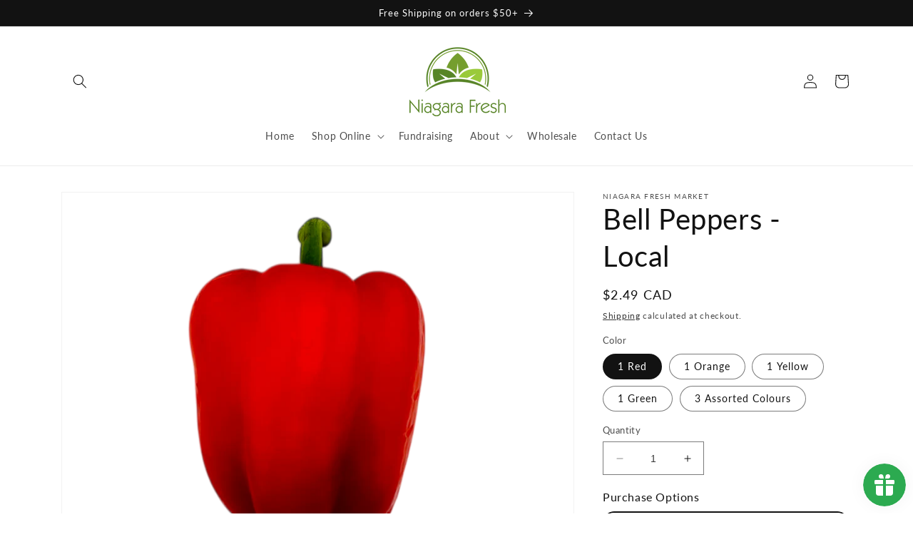

--- FILE ---
content_type: text/html; charset=utf-8
request_url: https://niagarafresh.ca/products/bell-peppers
body_size: 68549
content:
<!doctype html>
<html class="no-js" lang="en">
  <head><script type="application/vnd.locksmith+json" data-locksmith>{"version":"v254","locked":false,"initialized":true,"scope":"product","access_granted":true,"access_denied":false,"requires_customer":false,"manual_lock":false,"remote_lock":false,"has_timeout":false,"remote_rendered":null,"hide_resource":false,"hide_links_to_resource":false,"transparent":true,"locks":{"all":[],"opened":[]},"keys":[],"keys_signature":"bca35a9ace992cfed47f962b28244083ebcd2f2f6e7e30c3761306b316a25ff8","state":{"template":"product","theme":122439729187,"product":"bell-peppers","collection":null,"page":null,"blog":null,"article":null,"app":null},"now":1769331167,"path":"\/products\/bell-peppers","locale_root_url":"\/","canonical_url":"https:\/\/niagarafresh.ca\/products\/bell-peppers","customer_id":null,"customer_id_signature":"bca35a9ace992cfed47f962b28244083ebcd2f2f6e7e30c3761306b316a25ff8","cart":null}</script><script data-locksmith>!function(){undefined;!function(){var s=window.Locksmith={},e=document.querySelector('script[type="application/vnd.locksmith+json"]'),n=e&&e.innerHTML;if(s.state={},s.util={},s.loading=!1,n)try{s.state=JSON.parse(n)}catch(d){}if(document.addEventListener&&document.querySelector){var o,a,i,t=[76,79,67,75,83,77,73,84,72,49,49],c=function(){a=t.slice(0)},l="style",r=function(e){e&&27!==e.keyCode&&"click"!==e.type||(document.removeEventListener("keydown",r),document.removeEventListener("click",r),o&&document.body.removeChild(o),o=null)};c(),document.addEventListener("keyup",function(e){if(e.keyCode===a[0]){if(clearTimeout(i),a.shift(),0<a.length)return void(i=setTimeout(c,1e3));c(),r(),(o=document.createElement("div"))[l].width="50%",o[l].maxWidth="1000px",o[l].height="85%",o[l].border="1px rgba(0, 0, 0, 0.2) solid",o[l].background="rgba(255, 255, 255, 0.99)",o[l].borderRadius="4px",o[l].position="fixed",o[l].top="50%",o[l].left="50%",o[l].transform="translateY(-50%) translateX(-50%)",o[l].boxShadow="0 2px 5px rgba(0, 0, 0, 0.3), 0 0 100vh 100vw rgba(0, 0, 0, 0.5)",o[l].zIndex="2147483645";var t=document.createElement("textarea");t.value=JSON.stringify(JSON.parse(n),null,2),t[l].border="none",t[l].display="block",t[l].boxSizing="border-box",t[l].width="100%",t[l].height="100%",t[l].background="transparent",t[l].padding="22px",t[l].fontFamily="monospace",t[l].fontSize="14px",t[l].color="#333",t[l].resize="none",t[l].outline="none",t.readOnly=!0,o.appendChild(t),document.body.appendChild(o),t.addEventListener("click",function(e){e.stopImmediatePropagation()}),t.select(),document.addEventListener("keydown",r),document.addEventListener("click",r)}})}s.isEmbedded=-1!==window.location.search.indexOf("_ab=0&_fd=0&_sc=1"),s.path=s.state.path||window.location.pathname,s.basePath=s.state.locale_root_url.concat("/apps/locksmith").replace(/^\/\//,"/"),s.reloading=!1,s.util.console=window.console||{log:function(){},error:function(){}},s.util.makeUrl=function(e,t){var n,o=s.basePath+e,a=[],i=s.cache();for(n in i)a.push(n+"="+encodeURIComponent(i[n]));for(n in t)a.push(n+"="+encodeURIComponent(t[n]));return s.state.customer_id&&(a.push("customer_id="+encodeURIComponent(s.state.customer_id)),a.push("customer_id_signature="+encodeURIComponent(s.state.customer_id_signature))),o+=(-1===o.indexOf("?")?"?":"&")+a.join("&")},s._initializeCallbacks=[],s.on=function(e,t){if("initialize"!==e)throw'Locksmith.on() currently only supports the "initialize" event';s._initializeCallbacks.push(t)},s.initializeSession=function(e){if(!s.isEmbedded){var t=!1,n=!0,o=!0;(e=e||{}).silent&&(o=n=!(t=!0)),s.ping({silent:t,spinner:n,reload:o,callback:function(){s._initializeCallbacks.forEach(function(e){e()})}})}},s.cache=function(e){var t={};try{var n=function a(e){return(document.cookie.match("(^|; )"+e+"=([^;]*)")||0)[2]};t=JSON.parse(decodeURIComponent(n("locksmith-params")||"{}"))}catch(d){}if(e){for(var o in e)t[o]=e[o];document.cookie="locksmith-params=; expires=Thu, 01 Jan 1970 00:00:00 GMT; path=/",document.cookie="locksmith-params="+encodeURIComponent(JSON.stringify(t))+"; path=/"}return t},s.cache.cart=s.state.cart,s.cache.cartLastSaved=null,s.params=s.cache(),s.util.reload=function(){s.reloading=!0;try{window.location.href=window.location.href.replace(/#.*/,"")}catch(d){s.util.console.error("Preferred reload method failed",d),window.location.reload()}},s.cache.saveCart=function(e){if(!s.cache.cart||s.cache.cart===s.cache.cartLastSaved)return e?e():null;var t=s.cache.cartLastSaved;s.cache.cartLastSaved=s.cache.cart,fetch("/cart/update.js",{method:"POST",headers:{"Content-Type":"application/json",Accept:"application/json"},body:JSON.stringify({attributes:{locksmith:s.cache.cart}})}).then(function(e){if(!e.ok)throw new Error("Cart update failed: "+e.status);return e.json()}).then(function(){e&&e()})["catch"](function(e){if(s.cache.cartLastSaved=t,!s.reloading)throw e})},s.util.spinnerHTML='<style>body{background:#FFF}@keyframes spin{from{transform:rotate(0deg)}to{transform:rotate(360deg)}}#loading{display:flex;width:100%;height:50vh;color:#777;align-items:center;justify-content:center}#loading .spinner{display:block;animation:spin 600ms linear infinite;position:relative;width:50px;height:50px}#loading .spinner-ring{stroke:currentColor;stroke-dasharray:100%;stroke-width:2px;stroke-linecap:round;fill:none}</style><div id="loading"><div class="spinner"><svg width="100%" height="100%"><svg preserveAspectRatio="xMinYMin"><circle class="spinner-ring" cx="50%" cy="50%" r="45%"></circle></svg></svg></div></div>',s.util.clobberBody=function(e){document.body.innerHTML=e},s.util.clobberDocument=function(e){e.responseText&&(e=e.responseText),document.documentElement&&document.removeChild(document.documentElement);var t=document.open("text/html","replace");t.writeln(e),t.close(),setTimeout(function(){var e=t.querySelector("[autofocus]");e&&e.focus()},100)},s.util.serializeForm=function(e){if(e&&"FORM"===e.nodeName){var t,n,o={};for(t=e.elements.length-1;0<=t;t-=1)if(""!==e.elements[t].name)switch(e.elements[t].nodeName){case"INPUT":switch(e.elements[t].type){default:case"text":case"hidden":case"password":case"button":case"reset":case"submit":o[e.elements[t].name]=e.elements[t].value;break;case"checkbox":case"radio":e.elements[t].checked&&(o[e.elements[t].name]=e.elements[t].value);break;case"file":}break;case"TEXTAREA":o[e.elements[t].name]=e.elements[t].value;break;case"SELECT":switch(e.elements[t].type){case"select-one":o[e.elements[t].name]=e.elements[t].value;break;case"select-multiple":for(n=e.elements[t].options.length-1;0<=n;n-=1)e.elements[t].options[n].selected&&(o[e.elements[t].name]=e.elements[t].options[n].value)}break;case"BUTTON":switch(e.elements[t].type){case"reset":case"submit":case"button":o[e.elements[t].name]=e.elements[t].value}}return o}},s.util.on=function(e,i,s,t){t=t||document;var c="locksmith-"+e+i,n=function(e){var t=e.target,n=e.target.parentElement,o=t&&t.className&&(t.className.baseVal||t.className)||"",a=n&&n.className&&(n.className.baseVal||n.className)||"";("string"==typeof o&&-1!==o.split(/\s+/).indexOf(i)||"string"==typeof a&&-1!==a.split(/\s+/).indexOf(i))&&!e[c]&&(e[c]=!0,s(e))};t.attachEvent?t.attachEvent(e,n):t.addEventListener(e,n,!1)},s.util.enableActions=function(e){s.util.on("click","locksmith-action",function(e){e.preventDefault();var t=e.target;t.dataset.confirmWith&&!confirm(t.dataset.confirmWith)||(t.disabled=!0,t.innerText=t.dataset.disableWith,s.post("/action",t.dataset.locksmithParams,{spinner:!1,type:"text",success:function(e){(e=JSON.parse(e.responseText)).message&&alert(e.message),s.util.reload()}}))},e)},s.util.inject=function(e,t){var n=["data","locksmith","append"];if(-1!==t.indexOf(n.join("-"))){var o=document.createElement("div");o.innerHTML=t,e.appendChild(o)}else e.innerHTML=t;var a,i,s=e.querySelectorAll("script");for(i=0;i<s.length;++i){a=s[i];var c=document.createElement("script");if(a.type&&(c.type=a.type),a.src)c.src=a.src;else{var l=document.createTextNode(a.innerHTML);c.appendChild(l)}e.appendChild(c)}var r=e.querySelector("[autofocus]");r&&r.focus()},s.post=function(e,t,n){!1!==(n=n||{}).spinner&&s.util.clobberBody(s.util.spinnerHTML);var o={};n.container===document?(o.layout=1,n.success=function(e){s.util.clobberDocument(e)}):n.container&&(o.layout=0,n.success=function(e){var t=document.getElementById(n.container);s.util.inject(t,e),t.id===t.firstChild.id&&t.parentElement.replaceChild(t.firstChild,t)}),n.form_type&&(t.form_type=n.form_type),n.include_layout_classes!==undefined&&(t.include_layout_classes=n.include_layout_classes),n.lock_id!==undefined&&(t.lock_id=n.lock_id),s.loading=!0;var a=s.util.makeUrl(e,o),i="json"===n.type||"text"===n.type;fetch(a,{method:"POST",headers:{"Content-Type":"application/json",Accept:i?"application/json":"text/html"},body:JSON.stringify(t)}).then(function(e){if(!e.ok)throw new Error("Request failed: "+e.status);return e.text()}).then(function(e){var t=n.success||s.util.clobberDocument;t(i?{responseText:e}:e)})["catch"](function(e){if(!s.reloading)if("dashboard.weglot.com"!==window.location.host){if(!n.silent)throw alert("Something went wrong! Please refresh and try again."),e;console.error(e)}else console.error(e)})["finally"](function(){s.loading=!1})},s.postResource=function(e,t){e.path=s.path,e.search=window.location.search,e.state=s.state,e.passcode&&(e.passcode=e.passcode.trim()),e.email&&(e.email=e.email.trim()),e.state.cart=s.cache.cart,e.locksmith_json=s.jsonTag,e.locksmith_json_signature=s.jsonTagSignature,s.post("/resource",e,t)},s.ping=function(e){if(!s.isEmbedded){e=e||{};var t=function(){e.reload?s.util.reload():"function"==typeof e.callback&&e.callback()};s.post("/ping",{path:s.path,search:window.location.search,state:s.state},{spinner:!!e.spinner,silent:"undefined"==typeof e.silent||e.silent,type:"text",success:function(e){e&&e.responseText?((e=JSON.parse(e.responseText)).messages&&0<e.messages.length&&s.showMessages(e.messages),e.cart&&s.cache.cart!==e.cart?(s.cache.cart=e.cart,s.cache.saveCart(function(){t(),e.cart&&e.cart.match(/^.+:/)&&s.util.reload()})):t()):console.error("[Locksmith] Invalid result in ping callback:",e)}})}},s.timeoutMonitor=function(){var e=s.cache.cart;s.ping({callback:function(){e!==s.cache.cart||setTimeout(function(){s.timeoutMonitor()},6e4)}})},s.showMessages=function(e){var t=document.createElement("div");t.style.position="fixed",t.style.left=0,t.style.right=0,t.style.bottom="-50px",t.style.opacity=0,t.style.background="#191919",t.style.color="#ddd",t.style.transition="bottom 0.2s, opacity 0.2s",t.style.zIndex=999999,t.innerHTML="        <style>          .locksmith-ab .locksmith-b { display: none; }          .locksmith-ab.toggled .locksmith-b { display: flex; }          .locksmith-ab.toggled .locksmith-a { display: none; }          .locksmith-flex { display: flex; flex-wrap: wrap; justify-content: space-between; align-items: center; padding: 10px 20px; }          .locksmith-message + .locksmith-message { border-top: 1px #555 solid; }          .locksmith-message a { color: inherit; font-weight: bold; }          .locksmith-message a:hover { color: inherit; opacity: 0.8; }          a.locksmith-ab-toggle { font-weight: inherit; text-decoration: underline; }          .locksmith-text { flex-grow: 1; }          .locksmith-cta { flex-grow: 0; text-align: right; }          .locksmith-cta button { transform: scale(0.8); transform-origin: left; }          .locksmith-cta > * { display: block; }          .locksmith-cta > * + * { margin-top: 10px; }          .locksmith-message a.locksmith-close { flex-grow: 0; text-decoration: none; margin-left: 15px; font-size: 30px; font-family: monospace; display: block; padding: 2px 10px; }                    @media screen and (max-width: 600px) {            .locksmith-wide-only { display: none !important; }            .locksmith-flex { padding: 0 15px; }            .locksmith-flex > * { margin-top: 5px; margin-bottom: 5px; }            .locksmith-cta { text-align: left; }          }                    @media screen and (min-width: 601px) {            .locksmith-narrow-only { display: none !important; }          }        </style>      "+e.map(function(e){return'<div class="locksmith-message">'+e+"</div>"}).join(""),document.body.appendChild(t),document.body.style.position="relative",document.body.parentElement.style.paddingBottom=t.offsetHeight+"px",setTimeout(function(){t.style.bottom=0,t.style.opacity=1},50),s.util.on("click","locksmith-ab-toggle",function(e){e.preventDefault();for(var t=e.target.parentElement;-1===t.className.split(" ").indexOf("locksmith-ab");)t=t.parentElement;-1!==t.className.split(" ").indexOf("toggled")?t.className=t.className.replace("toggled",""):t.className=t.className+" toggled"}),s.util.enableActions(t)}}()}();</script>
      <script data-locksmith>Locksmith.cache.cart=null</script>

  <script data-locksmith>Locksmith.jsonTag="{\"version\":\"v254\",\"locked\":false,\"initialized\":true,\"scope\":\"product\",\"access_granted\":true,\"access_denied\":false,\"requires_customer\":false,\"manual_lock\":false,\"remote_lock\":false,\"has_timeout\":false,\"remote_rendered\":null,\"hide_resource\":false,\"hide_links_to_resource\":false,\"transparent\":true,\"locks\":{\"all\":[],\"opened\":[]},\"keys\":[],\"keys_signature\":\"bca35a9ace992cfed47f962b28244083ebcd2f2f6e7e30c3761306b316a25ff8\",\"state\":{\"template\":\"product\",\"theme\":122439729187,\"product\":\"bell-peppers\",\"collection\":null,\"page\":null,\"blog\":null,\"article\":null,\"app\":null},\"now\":1769331167,\"path\":\"\\\/products\\\/bell-peppers\",\"locale_root_url\":\"\\\/\",\"canonical_url\":\"https:\\\/\\\/niagarafresh.ca\\\/products\\\/bell-peppers\",\"customer_id\":null,\"customer_id_signature\":\"bca35a9ace992cfed47f962b28244083ebcd2f2f6e7e30c3761306b316a25ff8\",\"cart\":null}";Locksmith.jsonTagSignature="47b31b48a453eed1ce43651fea89f7d46ce478567af41d53af07e42dfd48007d"</script>



    <meta charset="utf-8">
    <meta http-equiv="X-UA-Compatible" content="IE=edge">
    <meta name="viewport" content="width=device-width,initial-scale=1">
    <meta name="theme-color" content="">
    <link rel="canonical" href="https://niagarafresh.ca/products/bell-peppers"><link rel="preconnect" href="https://fonts.shopifycdn.com" crossorigin><title>
      Bell Peppers - Local
 &ndash; Niagara Fresh Market</title>

    
<meta name="description" content="1 Large Bell Pepper  Available in  Red Orange Yellow Green 3 Assorted Colours will generally be 1 Red, 1 Yellow and 1 Orange but may be substituted based on availability of a given colour">


    

<meta property="og:site_name" content="Niagara Fresh Market">
<meta property="og:url" content="https://niagarafresh.ca/products/bell-peppers"><meta property="og:title" content="Bell Peppers - Local">
<meta property="og:type" content="product">
<meta property="og:description" content="1 Large Bell Pepper  Available in  Red Orange Yellow Green 3 Assorted Colours will generally be 1 Red, 1 Yellow and 1 Orange but may be substituted based on availability of a given colour">
<meta property="og:image" content="http://niagarafresh.ca/cdn/shop/files/IMG-2379.png?v=1735595386">
<meta property="og:image:secure_url" content="https://niagarafresh.ca/cdn/shop/files/IMG-2379.png?v=1735595386">
<meta property="og:image:width" content="2016">
  <meta property="og:image:height" content="1512"><meta property="og:price:amount" content="2.49">
<meta property="og:price:currency" content="CAD">
<meta name="twitter:card" content="summary_large_image"><meta name="twitter:title" content="Bell Peppers - Local">
<meta name="twitter:description" content="1 Large Bell Pepper  Available in  Red Orange Yellow Green 3 Assorted Colours will generally be 1 Red, 1 Yellow and 1 Orange but may be substituted based on availability of a given colour">


    <script src="//niagarafresh.ca/cdn/shop/t/13/assets/constants.js?v=58251544750838685771690295690" defer="defer"></script>
    <script src="//niagarafresh.ca/cdn/shop/t/13/assets/pubsub.js?v=158357773527763999511690295691" defer="defer"></script>
    <script src="//niagarafresh.ca/cdn/shop/t/13/assets/global.js?v=139248116715221171191690295691" defer="defer"></script><script src="//niagarafresh.ca/cdn/shop/t/13/assets/animations.js?v=114255849464433187621690295689" defer="defer"></script><script>window.performance && window.performance.mark && window.performance.mark('shopify.content_for_header.start');</script><meta name="facebook-domain-verification" content="2tnlk7bvtwrxmndrq6vhjn9ldubghl">
<meta name="google-site-verification" content="AN6LpuVCdUy8wQnd0-SpPPUVt6aBwKkb6oPNXYyNPHc">
<meta id="shopify-digital-wallet" name="shopify-digital-wallet" content="/28907143203/digital_wallets/dialog">
<meta name="shopify-checkout-api-token" content="01333d1dea5139a2d256d3af4f5138a2">
<link rel="alternate" type="application/json+oembed" href="https://niagarafresh.ca/products/bell-peppers.oembed">
<script async="async" src="/checkouts/internal/preloads.js?locale=en-CA"></script>
<link rel="preconnect" href="https://shop.app" crossorigin="anonymous">
<script async="async" src="https://shop.app/checkouts/internal/preloads.js?locale=en-CA&shop_id=28907143203" crossorigin="anonymous"></script>
<script id="apple-pay-shop-capabilities" type="application/json">{"shopId":28907143203,"countryCode":"CA","currencyCode":"CAD","merchantCapabilities":["supports3DS"],"merchantId":"gid:\/\/shopify\/Shop\/28907143203","merchantName":"Niagara Fresh Market","requiredBillingContactFields":["postalAddress","email","phone"],"requiredShippingContactFields":["postalAddress","email","phone"],"shippingType":"shipping","supportedNetworks":["visa","masterCard","amex","discover","interac","jcb"],"total":{"type":"pending","label":"Niagara Fresh Market","amount":"1.00"},"shopifyPaymentsEnabled":true,"supportsSubscriptions":true}</script>
<script id="shopify-features" type="application/json">{"accessToken":"01333d1dea5139a2d256d3af4f5138a2","betas":["rich-media-storefront-analytics"],"domain":"niagarafresh.ca","predictiveSearch":true,"shopId":28907143203,"locale":"en"}</script>
<script>var Shopify = Shopify || {};
Shopify.shop = "niagara-fresh-market.myshopify.com";
Shopify.locale = "en";
Shopify.currency = {"active":"CAD","rate":"1.0"};
Shopify.country = "CA";
Shopify.theme = {"name":"New Mobile Friendly Site - Dawn","id":122439729187,"schema_name":"Dawn","schema_version":"10.0.0","theme_store_id":887,"role":"main"};
Shopify.theme.handle = "null";
Shopify.theme.style = {"id":null,"handle":null};
Shopify.cdnHost = "niagarafresh.ca/cdn";
Shopify.routes = Shopify.routes || {};
Shopify.routes.root = "/";</script>
<script type="module">!function(o){(o.Shopify=o.Shopify||{}).modules=!0}(window);</script>
<script>!function(o){function n(){var o=[];function n(){o.push(Array.prototype.slice.apply(arguments))}return n.q=o,n}var t=o.Shopify=o.Shopify||{};t.loadFeatures=n(),t.autoloadFeatures=n()}(window);</script>
<script>
  window.ShopifyPay = window.ShopifyPay || {};
  window.ShopifyPay.apiHost = "shop.app\/pay";
  window.ShopifyPay.redirectState = null;
</script>
<script id="shop-js-analytics" type="application/json">{"pageType":"product"}</script>
<script defer="defer" async type="module" src="//niagarafresh.ca/cdn/shopifycloud/shop-js/modules/v2/client.init-shop-cart-sync_BT-GjEfc.en.esm.js"></script>
<script defer="defer" async type="module" src="//niagarafresh.ca/cdn/shopifycloud/shop-js/modules/v2/chunk.common_D58fp_Oc.esm.js"></script>
<script defer="defer" async type="module" src="//niagarafresh.ca/cdn/shopifycloud/shop-js/modules/v2/chunk.modal_xMitdFEc.esm.js"></script>
<script type="module">
  await import("//niagarafresh.ca/cdn/shopifycloud/shop-js/modules/v2/client.init-shop-cart-sync_BT-GjEfc.en.esm.js");
await import("//niagarafresh.ca/cdn/shopifycloud/shop-js/modules/v2/chunk.common_D58fp_Oc.esm.js");
await import("//niagarafresh.ca/cdn/shopifycloud/shop-js/modules/v2/chunk.modal_xMitdFEc.esm.js");

  window.Shopify.SignInWithShop?.initShopCartSync?.({"fedCMEnabled":true,"windoidEnabled":true});

</script>
<script>
  window.Shopify = window.Shopify || {};
  if (!window.Shopify.featureAssets) window.Shopify.featureAssets = {};
  window.Shopify.featureAssets['shop-js'] = {"shop-cart-sync":["modules/v2/client.shop-cart-sync_DZOKe7Ll.en.esm.js","modules/v2/chunk.common_D58fp_Oc.esm.js","modules/v2/chunk.modal_xMitdFEc.esm.js"],"init-fed-cm":["modules/v2/client.init-fed-cm_B6oLuCjv.en.esm.js","modules/v2/chunk.common_D58fp_Oc.esm.js","modules/v2/chunk.modal_xMitdFEc.esm.js"],"shop-cash-offers":["modules/v2/client.shop-cash-offers_D2sdYoxE.en.esm.js","modules/v2/chunk.common_D58fp_Oc.esm.js","modules/v2/chunk.modal_xMitdFEc.esm.js"],"shop-login-button":["modules/v2/client.shop-login-button_QeVjl5Y3.en.esm.js","modules/v2/chunk.common_D58fp_Oc.esm.js","modules/v2/chunk.modal_xMitdFEc.esm.js"],"pay-button":["modules/v2/client.pay-button_DXTOsIq6.en.esm.js","modules/v2/chunk.common_D58fp_Oc.esm.js","modules/v2/chunk.modal_xMitdFEc.esm.js"],"shop-button":["modules/v2/client.shop-button_DQZHx9pm.en.esm.js","modules/v2/chunk.common_D58fp_Oc.esm.js","modules/v2/chunk.modal_xMitdFEc.esm.js"],"avatar":["modules/v2/client.avatar_BTnouDA3.en.esm.js"],"init-windoid":["modules/v2/client.init-windoid_CR1B-cfM.en.esm.js","modules/v2/chunk.common_D58fp_Oc.esm.js","modules/v2/chunk.modal_xMitdFEc.esm.js"],"init-shop-for-new-customer-accounts":["modules/v2/client.init-shop-for-new-customer-accounts_C_vY_xzh.en.esm.js","modules/v2/client.shop-login-button_QeVjl5Y3.en.esm.js","modules/v2/chunk.common_D58fp_Oc.esm.js","modules/v2/chunk.modal_xMitdFEc.esm.js"],"init-shop-email-lookup-coordinator":["modules/v2/client.init-shop-email-lookup-coordinator_BI7n9ZSv.en.esm.js","modules/v2/chunk.common_D58fp_Oc.esm.js","modules/v2/chunk.modal_xMitdFEc.esm.js"],"init-shop-cart-sync":["modules/v2/client.init-shop-cart-sync_BT-GjEfc.en.esm.js","modules/v2/chunk.common_D58fp_Oc.esm.js","modules/v2/chunk.modal_xMitdFEc.esm.js"],"shop-toast-manager":["modules/v2/client.shop-toast-manager_DiYdP3xc.en.esm.js","modules/v2/chunk.common_D58fp_Oc.esm.js","modules/v2/chunk.modal_xMitdFEc.esm.js"],"init-customer-accounts":["modules/v2/client.init-customer-accounts_D9ZNqS-Q.en.esm.js","modules/v2/client.shop-login-button_QeVjl5Y3.en.esm.js","modules/v2/chunk.common_D58fp_Oc.esm.js","modules/v2/chunk.modal_xMitdFEc.esm.js"],"init-customer-accounts-sign-up":["modules/v2/client.init-customer-accounts-sign-up_iGw4briv.en.esm.js","modules/v2/client.shop-login-button_QeVjl5Y3.en.esm.js","modules/v2/chunk.common_D58fp_Oc.esm.js","modules/v2/chunk.modal_xMitdFEc.esm.js"],"shop-follow-button":["modules/v2/client.shop-follow-button_CqMgW2wH.en.esm.js","modules/v2/chunk.common_D58fp_Oc.esm.js","modules/v2/chunk.modal_xMitdFEc.esm.js"],"checkout-modal":["modules/v2/client.checkout-modal_xHeaAweL.en.esm.js","modules/v2/chunk.common_D58fp_Oc.esm.js","modules/v2/chunk.modal_xMitdFEc.esm.js"],"shop-login":["modules/v2/client.shop-login_D91U-Q7h.en.esm.js","modules/v2/chunk.common_D58fp_Oc.esm.js","modules/v2/chunk.modal_xMitdFEc.esm.js"],"lead-capture":["modules/v2/client.lead-capture_BJmE1dJe.en.esm.js","modules/v2/chunk.common_D58fp_Oc.esm.js","modules/v2/chunk.modal_xMitdFEc.esm.js"],"payment-terms":["modules/v2/client.payment-terms_Ci9AEqFq.en.esm.js","modules/v2/chunk.common_D58fp_Oc.esm.js","modules/v2/chunk.modal_xMitdFEc.esm.js"]};
</script>
<script>(function() {
  var isLoaded = false;
  function asyncLoad() {
    if (isLoaded) return;
    isLoaded = true;
    var urls = ["https:\/\/reorder-master.hulkapps.com\/reorderjs\/re-order.js?1672671445\u0026shop=niagara-fresh-market.myshopify.com","\/\/shopify.privy.com\/widget.js?shop=niagara-fresh-market.myshopify.com","https:\/\/slots-app.logbase.io\/slots-script-tag.js?shop=niagara-fresh-market.myshopify.com","https:\/\/cdn.logbase.io\/lb-upsell-wrapper.js?shop=niagara-fresh-market.myshopify.com"];
    for (var i = 0; i < urls.length; i++) {
      var s = document.createElement('script');
      s.type = 'text/javascript';
      s.async = true;
      s.src = urls[i];
      var x = document.getElementsByTagName('script')[0];
      x.parentNode.insertBefore(s, x);
    }
  };
  if(window.attachEvent) {
    window.attachEvent('onload', asyncLoad);
  } else {
    window.addEventListener('load', asyncLoad, false);
  }
})();</script>
<script id="__st">var __st={"a":28907143203,"offset":-18000,"reqid":"86db6b01-7877-4925-85de-62a7d1bb98fc-1769331166","pageurl":"niagarafresh.ca\/products\/bell-peppers","u":"a328120c7cc2","p":"product","rtyp":"product","rid":4553555247139};</script>
<script>window.ShopifyPaypalV4VisibilityTracking = true;</script>
<script id="captcha-bootstrap">!function(){'use strict';const t='contact',e='account',n='new_comment',o=[[t,t],['blogs',n],['comments',n],[t,'customer']],c=[[e,'customer_login'],[e,'guest_login'],[e,'recover_customer_password'],[e,'create_customer']],r=t=>t.map((([t,e])=>`form[action*='/${t}']:not([data-nocaptcha='true']) input[name='form_type'][value='${e}']`)).join(','),a=t=>()=>t?[...document.querySelectorAll(t)].map((t=>t.form)):[];function s(){const t=[...o],e=r(t);return a(e)}const i='password',u='form_key',d=['recaptcha-v3-token','g-recaptcha-response','h-captcha-response',i],f=()=>{try{return window.sessionStorage}catch{return}},m='__shopify_v',_=t=>t.elements[u];function p(t,e,n=!1){try{const o=window.sessionStorage,c=JSON.parse(o.getItem(e)),{data:r}=function(t){const{data:e,action:n}=t;return t[m]||n?{data:e,action:n}:{data:t,action:n}}(c);for(const[e,n]of Object.entries(r))t.elements[e]&&(t.elements[e].value=n);n&&o.removeItem(e)}catch(o){console.error('form repopulation failed',{error:o})}}const l='form_type',E='cptcha';function T(t){t.dataset[E]=!0}const w=window,h=w.document,L='Shopify',v='ce_forms',y='captcha';let A=!1;((t,e)=>{const n=(g='f06e6c50-85a8-45c8-87d0-21a2b65856fe',I='https://cdn.shopify.com/shopifycloud/storefront-forms-hcaptcha/ce_storefront_forms_captcha_hcaptcha.v1.5.2.iife.js',D={infoText:'Protected by hCaptcha',privacyText:'Privacy',termsText:'Terms'},(t,e,n)=>{const o=w[L][v],c=o.bindForm;if(c)return c(t,g,e,D).then(n);var r;o.q.push([[t,g,e,D],n]),r=I,A||(h.body.append(Object.assign(h.createElement('script'),{id:'captcha-provider',async:!0,src:r})),A=!0)});var g,I,D;w[L]=w[L]||{},w[L][v]=w[L][v]||{},w[L][v].q=[],w[L][y]=w[L][y]||{},w[L][y].protect=function(t,e){n(t,void 0,e),T(t)},Object.freeze(w[L][y]),function(t,e,n,w,h,L){const[v,y,A,g]=function(t,e,n){const i=e?o:[],u=t?c:[],d=[...i,...u],f=r(d),m=r(i),_=r(d.filter((([t,e])=>n.includes(e))));return[a(f),a(m),a(_),s()]}(w,h,L),I=t=>{const e=t.target;return e instanceof HTMLFormElement?e:e&&e.form},D=t=>v().includes(t);t.addEventListener('submit',(t=>{const e=I(t);if(!e)return;const n=D(e)&&!e.dataset.hcaptchaBound&&!e.dataset.recaptchaBound,o=_(e),c=g().includes(e)&&(!o||!o.value);(n||c)&&t.preventDefault(),c&&!n&&(function(t){try{if(!f())return;!function(t){const e=f();if(!e)return;const n=_(t);if(!n)return;const o=n.value;o&&e.removeItem(o)}(t);const e=Array.from(Array(32),(()=>Math.random().toString(36)[2])).join('');!function(t,e){_(t)||t.append(Object.assign(document.createElement('input'),{type:'hidden',name:u})),t.elements[u].value=e}(t,e),function(t,e){const n=f();if(!n)return;const o=[...t.querySelectorAll(`input[type='${i}']`)].map((({name:t})=>t)),c=[...d,...o],r={};for(const[a,s]of new FormData(t).entries())c.includes(a)||(r[a]=s);n.setItem(e,JSON.stringify({[m]:1,action:t.action,data:r}))}(t,e)}catch(e){console.error('failed to persist form',e)}}(e),e.submit())}));const S=(t,e)=>{t&&!t.dataset[E]&&(n(t,e.some((e=>e===t))),T(t))};for(const o of['focusin','change'])t.addEventListener(o,(t=>{const e=I(t);D(e)&&S(e,y())}));const B=e.get('form_key'),M=e.get(l),P=B&&M;t.addEventListener('DOMContentLoaded',(()=>{const t=y();if(P)for(const e of t)e.elements[l].value===M&&p(e,B);[...new Set([...A(),...v().filter((t=>'true'===t.dataset.shopifyCaptcha))])].forEach((e=>S(e,t)))}))}(h,new URLSearchParams(w.location.search),n,t,e,['guest_login'])})(!0,!0)}();</script>
<script integrity="sha256-4kQ18oKyAcykRKYeNunJcIwy7WH5gtpwJnB7kiuLZ1E=" data-source-attribution="shopify.loadfeatures" defer="defer" src="//niagarafresh.ca/cdn/shopifycloud/storefront/assets/storefront/load_feature-a0a9edcb.js" crossorigin="anonymous"></script>
<script crossorigin="anonymous" defer="defer" src="//niagarafresh.ca/cdn/shopifycloud/storefront/assets/shopify_pay/storefront-65b4c6d7.js?v=20250812"></script>
<script data-source-attribution="shopify.dynamic_checkout.dynamic.init">var Shopify=Shopify||{};Shopify.PaymentButton=Shopify.PaymentButton||{isStorefrontPortableWallets:!0,init:function(){window.Shopify.PaymentButton.init=function(){};var t=document.createElement("script");t.src="https://niagarafresh.ca/cdn/shopifycloud/portable-wallets/latest/portable-wallets.en.js",t.type="module",document.head.appendChild(t)}};
</script>
<script data-source-attribution="shopify.dynamic_checkout.buyer_consent">
  function portableWalletsHideBuyerConsent(e){var t=document.getElementById("shopify-buyer-consent"),n=document.getElementById("shopify-subscription-policy-button");t&&n&&(t.classList.add("hidden"),t.setAttribute("aria-hidden","true"),n.removeEventListener("click",e))}function portableWalletsShowBuyerConsent(e){var t=document.getElementById("shopify-buyer-consent"),n=document.getElementById("shopify-subscription-policy-button");t&&n&&(t.classList.remove("hidden"),t.removeAttribute("aria-hidden"),n.addEventListener("click",e))}window.Shopify?.PaymentButton&&(window.Shopify.PaymentButton.hideBuyerConsent=portableWalletsHideBuyerConsent,window.Shopify.PaymentButton.showBuyerConsent=portableWalletsShowBuyerConsent);
</script>
<script data-source-attribution="shopify.dynamic_checkout.cart.bootstrap">document.addEventListener("DOMContentLoaded",(function(){function t(){return document.querySelector("shopify-accelerated-checkout-cart, shopify-accelerated-checkout")}if(t())Shopify.PaymentButton.init();else{new MutationObserver((function(e,n){t()&&(Shopify.PaymentButton.init(),n.disconnect())})).observe(document.body,{childList:!0,subtree:!0})}}));
</script>
<link id="shopify-accelerated-checkout-styles" rel="stylesheet" media="screen" href="https://niagarafresh.ca/cdn/shopifycloud/portable-wallets/latest/accelerated-checkout-backwards-compat.css" crossorigin="anonymous">
<style id="shopify-accelerated-checkout-cart">
        #shopify-buyer-consent {
  margin-top: 1em;
  display: inline-block;
  width: 100%;
}

#shopify-buyer-consent.hidden {
  display: none;
}

#shopify-subscription-policy-button {
  background: none;
  border: none;
  padding: 0;
  text-decoration: underline;
  font-size: inherit;
  cursor: pointer;
}

#shopify-subscription-policy-button::before {
  box-shadow: none;
}

      </style>
<script id="sections-script" data-sections="header" defer="defer" src="//niagarafresh.ca/cdn/shop/t/13/compiled_assets/scripts.js?v=4188"></script>
<script>window.performance && window.performance.mark && window.performance.mark('shopify.content_for_header.end');</script>


    <style data-shopify>
      @font-face {
  font-family: Lato;
  font-weight: 400;
  font-style: normal;
  font-display: swap;
  src: url("//niagarafresh.ca/cdn/fonts/lato/lato_n4.c3b93d431f0091c8be23185e15c9d1fee1e971c5.woff2") format("woff2"),
       url("//niagarafresh.ca/cdn/fonts/lato/lato_n4.d5c00c781efb195594fd2fd4ad04f7882949e327.woff") format("woff");
}

      @font-face {
  font-family: Lato;
  font-weight: 700;
  font-style: normal;
  font-display: swap;
  src: url("//niagarafresh.ca/cdn/fonts/lato/lato_n7.900f219bc7337bc57a7a2151983f0a4a4d9d5dcf.woff2") format("woff2"),
       url("//niagarafresh.ca/cdn/fonts/lato/lato_n7.a55c60751adcc35be7c4f8a0313f9698598612ee.woff") format("woff");
}

      @font-face {
  font-family: Lato;
  font-weight: 400;
  font-style: italic;
  font-display: swap;
  src: url("//niagarafresh.ca/cdn/fonts/lato/lato_i4.09c847adc47c2fefc3368f2e241a3712168bc4b6.woff2") format("woff2"),
       url("//niagarafresh.ca/cdn/fonts/lato/lato_i4.3c7d9eb6c1b0a2bf62d892c3ee4582b016d0f30c.woff") format("woff");
}

      @font-face {
  font-family: Lato;
  font-weight: 700;
  font-style: italic;
  font-display: swap;
  src: url("//niagarafresh.ca/cdn/fonts/lato/lato_i7.16ba75868b37083a879b8dd9f2be44e067dfbf92.woff2") format("woff2"),
       url("//niagarafresh.ca/cdn/fonts/lato/lato_i7.4c07c2b3b7e64ab516aa2f2081d2bb0366b9dce8.woff") format("woff");
}

      @font-face {
  font-family: Lato;
  font-weight: 400;
  font-style: normal;
  font-display: swap;
  src: url("//niagarafresh.ca/cdn/fonts/lato/lato_n4.c3b93d431f0091c8be23185e15c9d1fee1e971c5.woff2") format("woff2"),
       url("//niagarafresh.ca/cdn/fonts/lato/lato_n4.d5c00c781efb195594fd2fd4ad04f7882949e327.woff") format("woff");
}


      
        :root,
        .color-background-1 {
          --color-background: 255,255,255;
        
          --gradient-background: #ffffff;
        
        --color-foreground: 18,18,18;
        --color-shadow: 18,18,18;
        --color-button: 18,18,18;
        --color-button-text: 255,255,255;
        --color-secondary-button: 255,255,255;
        --color-secondary-button-text: 18,18,18;
        --color-link: 18,18,18;
        --color-badge-foreground: 18,18,18;
        --color-badge-background: 255,255,255;
        --color-badge-border: 18,18,18;
        --payment-terms-background-color: rgb(255 255 255);
      }
      
        
        .color-background-2 {
          --color-background: 243,243,243;
        
          --gradient-background: #f3f3f3;
        
        --color-foreground: 18,18,18;
        --color-shadow: 18,18,18;
        --color-button: 18,18,18;
        --color-button-text: 243,243,243;
        --color-secondary-button: 243,243,243;
        --color-secondary-button-text: 18,18,18;
        --color-link: 18,18,18;
        --color-badge-foreground: 18,18,18;
        --color-badge-background: 243,243,243;
        --color-badge-border: 18,18,18;
        --payment-terms-background-color: rgb(243 243 243);
      }
      
        
        .color-inverse {
          --color-background: 18,18,18;
        
          --gradient-background: #121212;
        
        --color-foreground: 255,255,255;
        --color-shadow: 18,18,18;
        --color-button: 255,255,255;
        --color-button-text: 18,18,18;
        --color-secondary-button: 18,18,18;
        --color-secondary-button-text: 255,255,255;
        --color-link: 255,255,255;
        --color-badge-foreground: 255,255,255;
        --color-badge-background: 18,18,18;
        --color-badge-border: 255,255,255;
        --payment-terms-background-color: rgb(18 18 18);
      }
      
        
        .color-accent-1 {
          --color-background: 18,18,18;
        
          --gradient-background: #121212;
        
        --color-foreground: 255,255,255;
        --color-shadow: 18,18,18;
        --color-button: 255,255,255;
        --color-button-text: 18,18,18;
        --color-secondary-button: 18,18,18;
        --color-secondary-button-text: 255,255,255;
        --color-link: 255,255,255;
        --color-badge-foreground: 255,255,255;
        --color-badge-background: 18,18,18;
        --color-badge-border: 255,255,255;
        --payment-terms-background-color: rgb(18 18 18);
      }
      
        
        .color-accent-2 {
          --color-background: 51,79,180;
        
          --gradient-background: #334fb4;
        
        --color-foreground: 255,255,255;
        --color-shadow: 18,18,18;
        --color-button: 255,255,255;
        --color-button-text: 51,79,180;
        --color-secondary-button: 51,79,180;
        --color-secondary-button-text: 255,255,255;
        --color-link: 255,255,255;
        --color-badge-foreground: 255,255,255;
        --color-badge-background: 51,79,180;
        --color-badge-border: 255,255,255;
        --payment-terms-background-color: rgb(51 79 180);
      }
      
        
        .color-scheme-0053a9b9-6965-43d7-8b62-e84b53414216 {
          --color-background: 188,226,167;
        
          --gradient-background: #bce2a7;
        
        --color-foreground: 18,18,18;
        --color-shadow: 18,18,18;
        --color-button: 18,18,18;
        --color-button-text: 255,255,255;
        --color-secondary-button: 188,226,167;
        --color-secondary-button-text: 18,18,18;
        --color-link: 18,18,18;
        --color-badge-foreground: 18,18,18;
        --color-badge-background: 188,226,167;
        --color-badge-border: 18,18,18;
        --payment-terms-background-color: rgb(188 226 167);
      }
      
        
        .color-scheme-af4bd900-5a25-42f1-af3b-a23a2236e29a {
          --color-background: 255,255,255;
        
          --gradient-background: linear-gradient(180deg, rgba(255, 49, 49, 1) 14%, rgba(255, 167, 78, 1) 20%, rgba(255, 131, 69, 1) 26.259%, rgba(255, 77, 69, 0.66) 40.288%, rgba(255, 92, 59, 1) 55.396%, rgba(255, 92, 59, 1) 75.18%, rgba(249, 32, 32, 1) 100%);
        
        --color-foreground: 18,18,18;
        --color-shadow: 18,18,18;
        --color-button: 18,18,18;
        --color-button-text: 255,255,255;
        --color-secondary-button: 255,255,255;
        --color-secondary-button-text: 18,18,18;
        --color-link: 18,18,18;
        --color-badge-foreground: 18,18,18;
        --color-badge-background: 255,255,255;
        --color-badge-border: 18,18,18;
        --payment-terms-background-color: rgb(255 255 255);
      }
      
        
        .color-scheme-1717ad6d-24ce-447d-91fa-db517e62f701 {
          --color-background: 188,226,167;
        
          --gradient-background: #bce2a7;
        
        --color-foreground: 18,18,18;
        --color-shadow: 18,18,18;
        --color-button: 18,18,18;
        --color-button-text: 255,255,255;
        --color-secondary-button: 188,226,167;
        --color-secondary-button-text: 18,18,18;
        --color-link: 18,18,18;
        --color-badge-foreground: 18,18,18;
        --color-badge-background: 188,226,167;
        --color-badge-border: 18,18,18;
        --payment-terms-background-color: rgb(188 226 167);
      }
      
        
        .color-scheme-f9dd677b-b32f-4714-8c0d-a77b5c64691d {
          --color-background: 255,255,255;
        
          --gradient-background: linear-gradient(180deg, rgba(240, 69, 69, 0.17), rgba(221, 39, 57, 1) 100%);
        
        --color-foreground: 18,18,18;
        --color-shadow: 18,18,18;
        --color-button: 18,18,18;
        --color-button-text: 255,255,255;
        --color-secondary-button: 255,255,255;
        --color-secondary-button-text: 18,18,18;
        --color-link: 18,18,18;
        --color-badge-foreground: 18,18,18;
        --color-badge-background: 255,255,255;
        --color-badge-border: 18,18,18;
        --payment-terms-background-color: rgb(255 255 255);
      }
      

      body, .color-background-1, .color-background-2, .color-inverse, .color-accent-1, .color-accent-2, .color-scheme-0053a9b9-6965-43d7-8b62-e84b53414216, .color-scheme-af4bd900-5a25-42f1-af3b-a23a2236e29a, .color-scheme-1717ad6d-24ce-447d-91fa-db517e62f701, .color-scheme-f9dd677b-b32f-4714-8c0d-a77b5c64691d {
        color: rgba(var(--color-foreground), 0.75);
        background-color: rgb(var(--color-background));
      }

      :root {
        --font-body-family: Lato, sans-serif;
        --font-body-style: normal;
        --font-body-weight: 400;
        --font-body-weight-bold: 700;

        --font-heading-family: Lato, sans-serif;
        --font-heading-style: normal;
        --font-heading-weight: 400;

        --font-body-scale: 1.0;
        --font-heading-scale: 1.0;

        --media-padding: px;
        --media-border-opacity: 0.05;
        --media-border-width: 1px;
        --media-radius: 0px;
        --media-shadow-opacity: 0.0;
        --media-shadow-horizontal-offset: 0px;
        --media-shadow-vertical-offset: 4px;
        --media-shadow-blur-radius: 5px;
        --media-shadow-visible: 0;

        --page-width: 120rem;
        --page-width-margin: 0rem;

        --product-card-image-padding: 0.0rem;
        --product-card-corner-radius: 0.0rem;
        --product-card-text-alignment: left;
        --product-card-border-width: 0.0rem;
        --product-card-border-opacity: 0.1;
        --product-card-shadow-opacity: 0.0;
        --product-card-shadow-visible: 0;
        --product-card-shadow-horizontal-offset: 0.0rem;
        --product-card-shadow-vertical-offset: 0.4rem;
        --product-card-shadow-blur-radius: 0.5rem;

        --collection-card-image-padding: 0.0rem;
        --collection-card-corner-radius: 0.0rem;
        --collection-card-text-alignment: left;
        --collection-card-border-width: 0.0rem;
        --collection-card-border-opacity: 0.0;
        --collection-card-shadow-opacity: 0.1;
        --collection-card-shadow-visible: 1;
        --collection-card-shadow-horizontal-offset: 0.0rem;
        --collection-card-shadow-vertical-offset: 0.0rem;
        --collection-card-shadow-blur-radius: 0.0rem;

        --blog-card-image-padding: 0.0rem;
        --blog-card-corner-radius: 0.0rem;
        --blog-card-text-alignment: left;
        --blog-card-border-width: 0.0rem;
        --blog-card-border-opacity: 0.0;
        --blog-card-shadow-opacity: 0.1;
        --blog-card-shadow-visible: 1;
        --blog-card-shadow-horizontal-offset: 0.0rem;
        --blog-card-shadow-vertical-offset: 0.0rem;
        --blog-card-shadow-blur-radius: 0.0rem;

        --badge-corner-radius: 4.0rem;

        --popup-border-width: 1px;
        --popup-border-opacity: 0.1;
        --popup-corner-radius: 0px;
        --popup-shadow-opacity: 0.0;
        --popup-shadow-horizontal-offset: 0px;
        --popup-shadow-vertical-offset: 4px;
        --popup-shadow-blur-radius: 5px;

        --drawer-border-width: 1px;
        --drawer-border-opacity: 0.1;
        --drawer-shadow-opacity: 0.0;
        --drawer-shadow-horizontal-offset: 0px;
        --drawer-shadow-vertical-offset: 4px;
        --drawer-shadow-blur-radius: 5px;

        --spacing-sections-desktop: 0px;
        --spacing-sections-mobile: 0px;

        --grid-desktop-vertical-spacing: 8px;
        --grid-desktop-horizontal-spacing: 8px;
        --grid-mobile-vertical-spacing: 4px;
        --grid-mobile-horizontal-spacing: 4px;

        --text-boxes-border-opacity: 0.1;
        --text-boxes-border-width: 2px;
        --text-boxes-radius: 12px;
        --text-boxes-shadow-opacity: 0.0;
        --text-boxes-shadow-visible: 0;
        --text-boxes-shadow-horizontal-offset: 0px;
        --text-boxes-shadow-vertical-offset: 4px;
        --text-boxes-shadow-blur-radius: 5px;

        --buttons-radius: 0px;
        --buttons-radius-outset: 0px;
        --buttons-border-width: 1px;
        --buttons-border-opacity: 1.0;
        --buttons-shadow-opacity: 0.0;
        --buttons-shadow-visible: 0;
        --buttons-shadow-horizontal-offset: 0px;
        --buttons-shadow-vertical-offset: 4px;
        --buttons-shadow-blur-radius: 5px;
        --buttons-border-offset: 0px;

        --inputs-radius: 0px;
        --inputs-border-width: 1px;
        --inputs-border-opacity: 0.55;
        --inputs-shadow-opacity: 0.0;
        --inputs-shadow-horizontal-offset: 0px;
        --inputs-margin-offset: 0px;
        --inputs-shadow-vertical-offset: 4px;
        --inputs-shadow-blur-radius: 5px;
        --inputs-radius-outset: 0px;

        --variant-pills-radius: 40px;
        --variant-pills-border-width: 1px;
        --variant-pills-border-opacity: 0.55;
        --variant-pills-shadow-opacity: 0.0;
        --variant-pills-shadow-horizontal-offset: 0px;
        --variant-pills-shadow-vertical-offset: 4px;
        --variant-pills-shadow-blur-radius: 5px;
      }

      *,
      *::before,
      *::after {
        box-sizing: inherit;
      }

      html {
        box-sizing: border-box;
        font-size: calc(var(--font-body-scale) * 62.5%);
        height: 100%;
      }

      body {
        display: grid;
        grid-template-rows: auto auto 1fr auto;
        grid-template-columns: 100%;
        min-height: 100%;
        margin: 0;
        font-size: 1.5rem;
        letter-spacing: 0.06rem;
        line-height: calc(1 + 0.8 / var(--font-body-scale));
        font-family: var(--font-body-family);
        font-style: var(--font-body-style);
        font-weight: var(--font-body-weight);
      }

      @media screen and (min-width: 750px) {
        body {
          font-size: 1.6rem;
        }
      }
    </style>

    <link href="//niagarafresh.ca/cdn/shop/t/13/assets/base.css?v=117828829876360325261690295689" rel="stylesheet" type="text/css" media="all" />
<link rel="preload" as="font" href="//niagarafresh.ca/cdn/fonts/lato/lato_n4.c3b93d431f0091c8be23185e15c9d1fee1e971c5.woff2" type="font/woff2" crossorigin><link rel="preload" as="font" href="//niagarafresh.ca/cdn/fonts/lato/lato_n4.c3b93d431f0091c8be23185e15c9d1fee1e971c5.woff2" type="font/woff2" crossorigin><link
        rel="stylesheet"
        href="//niagarafresh.ca/cdn/shop/t/13/assets/component-predictive-search.css?v=118923337488134913561690295690"
        media="print"
        onload="this.media='all'"
      ><script>
      document.documentElement.className = document.documentElement.className.replace('no-js', 'js');
      if (Shopify.designMode) {
        document.documentElement.classList.add('shopify-design-mode');
      }
    </script>
  <!-- BEGIN app block: shopify://apps/c-hub-customer-accounts/blocks/app-embed/0fb3ba0b-4c65-4919-a85a-48bc2d368e9c --><script>(function () { try { localStorage.removeItem('chInitPageLoad'); } catch (error) {}})();</script><!-- END app block --><!-- BEGIN app block: shopify://apps/judge-me-reviews/blocks/judgeme_core/61ccd3b1-a9f2-4160-9fe9-4fec8413e5d8 --><!-- Start of Judge.me Core -->






<link rel="dns-prefetch" href="https://cdnwidget.judge.me">
<link rel="dns-prefetch" href="https://cdn.judge.me">
<link rel="dns-prefetch" href="https://cdn1.judge.me">
<link rel="dns-prefetch" href="https://api.judge.me">

<script data-cfasync='false' class='jdgm-settings-script'>window.jdgmSettings={"pagination":5,"disable_web_reviews":false,"badge_no_review_text":"No reviews","badge_n_reviews_text":"{{ n }} review/reviews","hide_badge_preview_if_no_reviews":true,"badge_hide_text":false,"enforce_center_preview_badge":false,"widget_title":"Customer Reviews","widget_open_form_text":"Write a review","widget_close_form_text":"Cancel review","widget_refresh_page_text":"Refresh page","widget_summary_text":"Based on {{ number_of_reviews }} review/reviews","widget_no_review_text":"Be the first to write a review","widget_name_field_text":"Display name","widget_verified_name_field_text":"Verified Name (public)","widget_name_placeholder_text":"Display name","widget_required_field_error_text":"This field is required.","widget_email_field_text":"Email address","widget_verified_email_field_text":"Verified Email (private, can not be edited)","widget_email_placeholder_text":"Your email address","widget_email_field_error_text":"Please enter a valid email address.","widget_rating_field_text":"Rating","widget_review_title_field_text":"Review Title","widget_review_title_placeholder_text":"Give your review a title","widget_review_body_field_text":"Review content","widget_review_body_placeholder_text":"Start writing here...","widget_pictures_field_text":"Picture/Video (optional)","widget_submit_review_text":"Submit Review","widget_submit_verified_review_text":"Submit Verified Review","widget_submit_success_msg_with_auto_publish":"Thank you! Please refresh the page in a few moments to see your review. You can remove or edit your review by logging into \u003ca href='https://judge.me/login' target='_blank' rel='nofollow noopener'\u003eJudge.me\u003c/a\u003e","widget_submit_success_msg_no_auto_publish":"Thank you! Your review will be published as soon as it is approved by the shop admin. You can remove or edit your review by logging into \u003ca href='https://judge.me/login' target='_blank' rel='nofollow noopener'\u003eJudge.me\u003c/a\u003e","widget_show_default_reviews_out_of_total_text":"Showing {{ n_reviews_shown }} out of {{ n_reviews }} reviews.","widget_show_all_link_text":"Show all","widget_show_less_link_text":"Show less","widget_author_said_text":"{{ reviewer_name }} said:","widget_days_text":"{{ n }} days ago","widget_weeks_text":"{{ n }} week/weeks ago","widget_months_text":"{{ n }} month/months ago","widget_years_text":"{{ n }} year/years ago","widget_yesterday_text":"Yesterday","widget_today_text":"Today","widget_replied_text":"\u003e\u003e {{ shop_name }} replied:","widget_read_more_text":"Read more","widget_reviewer_name_as_initial":"","widget_rating_filter_color":"#fbcd0a","widget_rating_filter_see_all_text":"See all reviews","widget_sorting_most_recent_text":"Most Recent","widget_sorting_highest_rating_text":"Highest Rating","widget_sorting_lowest_rating_text":"Lowest Rating","widget_sorting_with_pictures_text":"Only Pictures","widget_sorting_most_helpful_text":"Most Helpful","widget_open_question_form_text":"Ask a question","widget_reviews_subtab_text":"Reviews","widget_questions_subtab_text":"Questions","widget_question_label_text":"Question","widget_answer_label_text":"Answer","widget_question_placeholder_text":"Write your question here","widget_submit_question_text":"Submit Question","widget_question_submit_success_text":"Thank you for your question! We will notify you once it gets answered.","verified_badge_text":"Verified","verified_badge_bg_color":"","verified_badge_text_color":"","verified_badge_placement":"left-of-reviewer-name","widget_review_max_height":"","widget_hide_border":false,"widget_social_share":false,"widget_thumb":false,"widget_review_location_show":false,"widget_location_format":"","all_reviews_include_out_of_store_products":true,"all_reviews_out_of_store_text":"(out of store)","all_reviews_pagination":100,"all_reviews_product_name_prefix_text":"about","enable_review_pictures":true,"enable_question_anwser":false,"widget_theme":"default","review_date_format":"mm/dd/yyyy","default_sort_method":"most-recent","widget_product_reviews_subtab_text":"Product Reviews","widget_shop_reviews_subtab_text":"Shop Reviews","widget_other_products_reviews_text":"Reviews for other products","widget_store_reviews_subtab_text":"Store reviews","widget_no_store_reviews_text":"This store hasn't received any reviews yet","widget_web_restriction_product_reviews_text":"This product hasn't received any reviews yet","widget_no_items_text":"No items found","widget_show_more_text":"Show more","widget_write_a_store_review_text":"Write a Store Review","widget_other_languages_heading":"Reviews in Other Languages","widget_translate_review_text":"Translate review to {{ language }}","widget_translating_review_text":"Translating...","widget_show_original_translation_text":"Show original ({{ language }})","widget_translate_review_failed_text":"Review couldn't be translated.","widget_translate_review_retry_text":"Retry","widget_translate_review_try_again_later_text":"Try again later","show_product_url_for_grouped_product":false,"widget_sorting_pictures_first_text":"Pictures First","show_pictures_on_all_rev_page_mobile":false,"show_pictures_on_all_rev_page_desktop":false,"floating_tab_hide_mobile_install_preference":false,"floating_tab_button_name":"★ Reviews","floating_tab_title":"Let customers speak for us","floating_tab_button_color":"","floating_tab_button_background_color":"","floating_tab_url":"","floating_tab_url_enabled":false,"floating_tab_tab_style":"text","all_reviews_text_badge_text":"Customers rate us {{ shop.metafields.judgeme.all_reviews_rating | round: 1 }}/5 based on {{ shop.metafields.judgeme.all_reviews_count }} reviews.","all_reviews_text_badge_text_branded_style":"{{ shop.metafields.judgeme.all_reviews_rating | round: 1 }} out of 5 stars based on {{ shop.metafields.judgeme.all_reviews_count }} reviews","is_all_reviews_text_badge_a_link":false,"show_stars_for_all_reviews_text_badge":false,"all_reviews_text_badge_url":"","all_reviews_text_style":"branded","all_reviews_text_color_style":"judgeme_brand_color","all_reviews_text_color":"#108474","all_reviews_text_show_jm_brand":true,"featured_carousel_show_header":true,"featured_carousel_title":"Let customers speak for us","testimonials_carousel_title":"Customers are saying","videos_carousel_title":"Real customer stories","cards_carousel_title":"Customers are saying","featured_carousel_count_text":"from {{ n }} reviews","featured_carousel_add_link_to_all_reviews_page":false,"featured_carousel_url":"","featured_carousel_show_images":true,"featured_carousel_autoslide_interval":5,"featured_carousel_arrows_on_the_sides":false,"featured_carousel_height":250,"featured_carousel_width":80,"featured_carousel_image_size":0,"featured_carousel_image_height":250,"featured_carousel_arrow_color":"#eeeeee","verified_count_badge_style":"branded","verified_count_badge_orientation":"horizontal","verified_count_badge_color_style":"judgeme_brand_color","verified_count_badge_color":"#108474","is_verified_count_badge_a_link":false,"verified_count_badge_url":"","verified_count_badge_show_jm_brand":true,"widget_rating_preset_default":5,"widget_first_sub_tab":"product-reviews","widget_show_histogram":true,"widget_histogram_use_custom_color":false,"widget_pagination_use_custom_color":false,"widget_star_use_custom_color":false,"widget_verified_badge_use_custom_color":false,"widget_write_review_use_custom_color":false,"picture_reminder_submit_button":"Upload Pictures","enable_review_videos":false,"mute_video_by_default":false,"widget_sorting_videos_first_text":"Videos First","widget_review_pending_text":"Pending","featured_carousel_items_for_large_screen":3,"social_share_options_order":"Facebook,Twitter","remove_microdata_snippet":false,"disable_json_ld":false,"enable_json_ld_products":false,"preview_badge_show_question_text":false,"preview_badge_no_question_text":"No questions","preview_badge_n_question_text":"{{ number_of_questions }} question/questions","qa_badge_show_icon":false,"qa_badge_position":"same-row","remove_judgeme_branding":false,"widget_add_search_bar":false,"widget_search_bar_placeholder":"Search","widget_sorting_verified_only_text":"Verified only","featured_carousel_theme":"default","featured_carousel_show_rating":true,"featured_carousel_show_title":true,"featured_carousel_show_body":true,"featured_carousel_show_date":false,"featured_carousel_show_reviewer":true,"featured_carousel_show_product":false,"featured_carousel_header_background_color":"#108474","featured_carousel_header_text_color":"#ffffff","featured_carousel_name_product_separator":"reviewed","featured_carousel_full_star_background":"#108474","featured_carousel_empty_star_background":"#dadada","featured_carousel_vertical_theme_background":"#f9fafb","featured_carousel_verified_badge_enable":true,"featured_carousel_verified_badge_color":"#108474","featured_carousel_border_style":"round","featured_carousel_review_line_length_limit":3,"featured_carousel_more_reviews_button_text":"Read more reviews","featured_carousel_view_product_button_text":"View product","all_reviews_page_load_reviews_on":"scroll","all_reviews_page_load_more_text":"Load More Reviews","disable_fb_tab_reviews":false,"enable_ajax_cdn_cache":false,"widget_advanced_speed_features":5,"widget_public_name_text":"displayed publicly like","default_reviewer_name":"John Smith","default_reviewer_name_has_non_latin":true,"widget_reviewer_anonymous":"Anonymous","medals_widget_title":"Judge.me Review Medals","medals_widget_background_color":"#f9fafb","medals_widget_position":"footer_all_pages","medals_widget_border_color":"#f9fafb","medals_widget_verified_text_position":"left","medals_widget_use_monochromatic_version":false,"medals_widget_elements_color":"#108474","show_reviewer_avatar":true,"widget_invalid_yt_video_url_error_text":"Not a YouTube video URL","widget_max_length_field_error_text":"Please enter no more than {0} characters.","widget_show_country_flag":false,"widget_show_collected_via_shop_app":true,"widget_verified_by_shop_badge_style":"light","widget_verified_by_shop_text":"Verified by Shop","widget_show_photo_gallery":false,"widget_load_with_code_splitting":true,"widget_ugc_install_preference":false,"widget_ugc_title":"Made by us, Shared by you","widget_ugc_subtitle":"Tag us to see your picture featured in our page","widget_ugc_arrows_color":"#ffffff","widget_ugc_primary_button_text":"Buy Now","widget_ugc_primary_button_background_color":"#108474","widget_ugc_primary_button_text_color":"#ffffff","widget_ugc_primary_button_border_width":"0","widget_ugc_primary_button_border_style":"none","widget_ugc_primary_button_border_color":"#108474","widget_ugc_primary_button_border_radius":"25","widget_ugc_secondary_button_text":"Load More","widget_ugc_secondary_button_background_color":"#ffffff","widget_ugc_secondary_button_text_color":"#108474","widget_ugc_secondary_button_border_width":"2","widget_ugc_secondary_button_border_style":"solid","widget_ugc_secondary_button_border_color":"#108474","widget_ugc_secondary_button_border_radius":"25","widget_ugc_reviews_button_text":"View Reviews","widget_ugc_reviews_button_background_color":"#ffffff","widget_ugc_reviews_button_text_color":"#108474","widget_ugc_reviews_button_border_width":"2","widget_ugc_reviews_button_border_style":"solid","widget_ugc_reviews_button_border_color":"#108474","widget_ugc_reviews_button_border_radius":"25","widget_ugc_reviews_button_link_to":"judgeme-reviews-page","widget_ugc_show_post_date":true,"widget_ugc_max_width":"800","widget_rating_metafield_value_type":true,"widget_primary_color":"#33994A","widget_enable_secondary_color":false,"widget_secondary_color":"#edf5f5","widget_summary_average_rating_text":"{{ average_rating }} out of 5","widget_media_grid_title":"Customer photos \u0026 videos","widget_media_grid_see_more_text":"See more","widget_round_style":false,"widget_show_product_medals":true,"widget_verified_by_judgeme_text":"Verified by Judge.me","widget_show_store_medals":true,"widget_verified_by_judgeme_text_in_store_medals":"Verified by Judge.me","widget_media_field_exceed_quantity_message":"Sorry, we can only accept {{ max_media }} for one review.","widget_media_field_exceed_limit_message":"{{ file_name }} is too large, please select a {{ media_type }} less than {{ size_limit }}MB.","widget_review_submitted_text":"Review Submitted!","widget_question_submitted_text":"Question Submitted!","widget_close_form_text_question":"Cancel","widget_write_your_answer_here_text":"Write your answer here","widget_enabled_branded_link":true,"widget_show_collected_by_judgeme":true,"widget_reviewer_name_color":"","widget_write_review_text_color":"","widget_write_review_bg_color":"","widget_collected_by_judgeme_text":"collected by Judge.me","widget_pagination_type":"standard","widget_load_more_text":"Load More","widget_load_more_color":"#108474","widget_full_review_text":"Full Review","widget_read_more_reviews_text":"Read More Reviews","widget_read_questions_text":"Read Questions","widget_questions_and_answers_text":"Questions \u0026 Answers","widget_verified_by_text":"Verified by","widget_verified_text":"Verified","widget_number_of_reviews_text":"{{ number_of_reviews }} reviews","widget_back_button_text":"Back","widget_next_button_text":"Next","widget_custom_forms_filter_button":"Filters","custom_forms_style":"horizontal","widget_show_review_information":false,"how_reviews_are_collected":"How reviews are collected?","widget_show_review_keywords":false,"widget_gdpr_statement":"How we use your data: We'll only contact you about the review you left, and only if necessary. By submitting your review, you agree to Judge.me's \u003ca href='https://judge.me/terms' target='_blank' rel='nofollow noopener'\u003eterms\u003c/a\u003e, \u003ca href='https://judge.me/privacy' target='_blank' rel='nofollow noopener'\u003eprivacy\u003c/a\u003e and \u003ca href='https://judge.me/content-policy' target='_blank' rel='nofollow noopener'\u003econtent\u003c/a\u003e policies.","widget_multilingual_sorting_enabled":false,"widget_translate_review_content_enabled":false,"widget_translate_review_content_method":"manual","popup_widget_review_selection":"automatically_with_pictures","popup_widget_round_border_style":true,"popup_widget_show_title":true,"popup_widget_show_body":true,"popup_widget_show_reviewer":false,"popup_widget_show_product":true,"popup_widget_show_pictures":true,"popup_widget_use_review_picture":true,"popup_widget_show_on_home_page":true,"popup_widget_show_on_product_page":true,"popup_widget_show_on_collection_page":true,"popup_widget_show_on_cart_page":true,"popup_widget_position":"bottom_left","popup_widget_first_review_delay":5,"popup_widget_duration":5,"popup_widget_interval":5,"popup_widget_review_count":5,"popup_widget_hide_on_mobile":true,"review_snippet_widget_round_border_style":true,"review_snippet_widget_card_color":"#FFFFFF","review_snippet_widget_slider_arrows_background_color":"#FFFFFF","review_snippet_widget_slider_arrows_color":"#000000","review_snippet_widget_star_color":"#108474","show_product_variant":false,"all_reviews_product_variant_label_text":"Variant: ","widget_show_verified_branding":true,"widget_ai_summary_title":"Customers say","widget_ai_summary_disclaimer":"AI-powered review summary based on recent customer reviews","widget_show_ai_summary":false,"widget_show_ai_summary_bg":false,"widget_show_review_title_input":true,"redirect_reviewers_invited_via_email":"review_widget","request_store_review_after_product_review":false,"request_review_other_products_in_order":false,"review_form_color_scheme":"default","review_form_corner_style":"square","review_form_star_color":{},"review_form_text_color":"#333333","review_form_background_color":"#ffffff","review_form_field_background_color":"#fafafa","review_form_button_color":{},"review_form_button_text_color":"#ffffff","review_form_modal_overlay_color":"#000000","review_content_screen_title_text":"How would you rate this product?","review_content_introduction_text":"We would love it if you would share a bit about your experience.","store_review_form_title_text":"How would you rate this store?","store_review_form_introduction_text":"We would love it if you would share a bit about your experience.","show_review_guidance_text":true,"one_star_review_guidance_text":"Poor","five_star_review_guidance_text":"Great","customer_information_screen_title_text":"About you","customer_information_introduction_text":"Please tell us more about you.","custom_questions_screen_title_text":"Your experience in more detail","custom_questions_introduction_text":"Here are a few questions to help us understand more about your experience.","review_submitted_screen_title_text":"Thanks for your review!","review_submitted_screen_thank_you_text":"We are processing it and it will appear on the store soon.","review_submitted_screen_email_verification_text":"Please confirm your email by clicking the link we just sent you. This helps us keep reviews authentic.","review_submitted_request_store_review_text":"Would you like to share your experience of shopping with us?","review_submitted_review_other_products_text":"Would you like to review these products?","store_review_screen_title_text":"Would you like to share your experience of shopping with us?","store_review_introduction_text":"We value your feedback and use it to improve. Please share any thoughts or suggestions you have.","reviewer_media_screen_title_picture_text":"Share a picture","reviewer_media_introduction_picture_text":"Upload a photo to support your review.","reviewer_media_screen_title_video_text":"Share a video","reviewer_media_introduction_video_text":"Upload a video to support your review.","reviewer_media_screen_title_picture_or_video_text":"Share a picture or video","reviewer_media_introduction_picture_or_video_text":"Upload a photo or video to support your review.","reviewer_media_youtube_url_text":"Paste your Youtube URL here","advanced_settings_next_step_button_text":"Next","advanced_settings_close_review_button_text":"Close","modal_write_review_flow":false,"write_review_flow_required_text":"Required","write_review_flow_privacy_message_text":"We respect your privacy.","write_review_flow_anonymous_text":"Post review as anonymous","write_review_flow_visibility_text":"This won't be visible to other customers.","write_review_flow_multiple_selection_help_text":"Select as many as you like","write_review_flow_single_selection_help_text":"Select one option","write_review_flow_required_field_error_text":"This field is required","write_review_flow_invalid_email_error_text":"Please enter a valid email address","write_review_flow_max_length_error_text":"Max. {{ max_length }} characters.","write_review_flow_media_upload_text":"\u003cb\u003eClick to upload\u003c/b\u003e or drag and drop","write_review_flow_gdpr_statement":"We'll only contact you about your review if necessary. By submitting your review, you agree to our \u003ca href='https://judge.me/terms' target='_blank' rel='nofollow noopener'\u003eterms and conditions\u003c/a\u003e and \u003ca href='https://judge.me/privacy' target='_blank' rel='nofollow noopener'\u003eprivacy policy\u003c/a\u003e.","rating_only_reviews_enabled":false,"show_negative_reviews_help_screen":false,"new_review_flow_help_screen_rating_threshold":3,"negative_review_resolution_screen_title_text":"Tell us more","negative_review_resolution_text":"Your experience matters to us. If there were issues with your purchase, we're here to help. Feel free to reach out to us, we'd love the opportunity to make things right.","negative_review_resolution_button_text":"Contact us","negative_review_resolution_proceed_with_review_text":"Leave a review","negative_review_resolution_subject":"Issue with purchase from {{ shop_name }}.{{ order_name }}","preview_badge_collection_page_install_status":false,"widget_review_custom_css":"","preview_badge_custom_css":"","preview_badge_stars_count":"5-stars","featured_carousel_custom_css":"","floating_tab_custom_css":"","all_reviews_widget_custom_css":"","medals_widget_custom_css":"","verified_badge_custom_css":"","all_reviews_text_custom_css":"","transparency_badges_collected_via_store_invite":false,"transparency_badges_from_another_provider":false,"transparency_badges_collected_from_store_visitor":false,"transparency_badges_collected_by_verified_review_provider":false,"transparency_badges_earned_reward":false,"transparency_badges_collected_via_store_invite_text":"Review collected via store invitation","transparency_badges_from_another_provider_text":"Review collected from another provider","transparency_badges_collected_from_store_visitor_text":"Review collected from a store visitor","transparency_badges_written_in_google_text":"Review written in Google","transparency_badges_written_in_etsy_text":"Review written in Etsy","transparency_badges_written_in_shop_app_text":"Review written in Shop App","transparency_badges_earned_reward_text":"Review earned a reward for future purchase","product_review_widget_per_page":10,"widget_store_review_label_text":"Review about the store","checkout_comment_extension_title_on_product_page":"Customer Comments","checkout_comment_extension_num_latest_comment_show":5,"checkout_comment_extension_format":"name_and_timestamp","checkout_comment_customer_name":"last_initial","checkout_comment_comment_notification":true,"preview_badge_collection_page_install_preference":false,"preview_badge_home_page_install_preference":false,"preview_badge_product_page_install_preference":false,"review_widget_install_preference":"","review_carousel_install_preference":false,"floating_reviews_tab_install_preference":"none","verified_reviews_count_badge_install_preference":false,"all_reviews_text_install_preference":false,"review_widget_best_location":false,"judgeme_medals_install_preference":false,"review_widget_revamp_enabled":false,"review_widget_qna_enabled":false,"review_widget_header_theme":"minimal","review_widget_widget_title_enabled":true,"review_widget_header_text_size":"medium","review_widget_header_text_weight":"regular","review_widget_average_rating_style":"compact","review_widget_bar_chart_enabled":true,"review_widget_bar_chart_type":"numbers","review_widget_bar_chart_style":"standard","review_widget_expanded_media_gallery_enabled":false,"review_widget_reviews_section_theme":"standard","review_widget_image_style":"thumbnails","review_widget_review_image_ratio":"square","review_widget_stars_size":"medium","review_widget_verified_badge":"standard_text","review_widget_review_title_text_size":"medium","review_widget_review_text_size":"medium","review_widget_review_text_length":"medium","review_widget_number_of_columns_desktop":3,"review_widget_carousel_transition_speed":5,"review_widget_custom_questions_answers_display":"always","review_widget_button_text_color":"#FFFFFF","review_widget_text_color":"#000000","review_widget_lighter_text_color":"#7B7B7B","review_widget_corner_styling":"soft","review_widget_review_word_singular":"review","review_widget_review_word_plural":"reviews","review_widget_voting_label":"Helpful?","review_widget_shop_reply_label":"Reply from {{ shop_name }}:","review_widget_filters_title":"Filters","qna_widget_question_word_singular":"Question","qna_widget_question_word_plural":"Questions","qna_widget_answer_reply_label":"Answer from {{ answerer_name }}:","qna_content_screen_title_text":"Ask a question about this product","qna_widget_question_required_field_error_text":"Please enter your question.","qna_widget_flow_gdpr_statement":"We'll only contact you about your question if necessary. By submitting your question, you agree to our \u003ca href='https://judge.me/terms' target='_blank' rel='nofollow noopener'\u003eterms and conditions\u003c/a\u003e and \u003ca href='https://judge.me/privacy' target='_blank' rel='nofollow noopener'\u003eprivacy policy\u003c/a\u003e.","qna_widget_question_submitted_text":"Thanks for your question!","qna_widget_close_form_text_question":"Close","qna_widget_question_submit_success_text":"We’ll notify you by email when your question is answered.","all_reviews_widget_v2025_enabled":false,"all_reviews_widget_v2025_header_theme":"default","all_reviews_widget_v2025_widget_title_enabled":true,"all_reviews_widget_v2025_header_text_size":"medium","all_reviews_widget_v2025_header_text_weight":"regular","all_reviews_widget_v2025_average_rating_style":"compact","all_reviews_widget_v2025_bar_chart_enabled":true,"all_reviews_widget_v2025_bar_chart_type":"numbers","all_reviews_widget_v2025_bar_chart_style":"standard","all_reviews_widget_v2025_expanded_media_gallery_enabled":false,"all_reviews_widget_v2025_show_store_medals":true,"all_reviews_widget_v2025_show_photo_gallery":true,"all_reviews_widget_v2025_show_review_keywords":false,"all_reviews_widget_v2025_show_ai_summary":false,"all_reviews_widget_v2025_show_ai_summary_bg":false,"all_reviews_widget_v2025_add_search_bar":false,"all_reviews_widget_v2025_default_sort_method":"most-recent","all_reviews_widget_v2025_reviews_per_page":10,"all_reviews_widget_v2025_reviews_section_theme":"default","all_reviews_widget_v2025_image_style":"thumbnails","all_reviews_widget_v2025_review_image_ratio":"square","all_reviews_widget_v2025_stars_size":"medium","all_reviews_widget_v2025_verified_badge":"bold_badge","all_reviews_widget_v2025_review_title_text_size":"medium","all_reviews_widget_v2025_review_text_size":"medium","all_reviews_widget_v2025_review_text_length":"medium","all_reviews_widget_v2025_number_of_columns_desktop":3,"all_reviews_widget_v2025_carousel_transition_speed":5,"all_reviews_widget_v2025_custom_questions_answers_display":"always","all_reviews_widget_v2025_show_product_variant":false,"all_reviews_widget_v2025_show_reviewer_avatar":true,"all_reviews_widget_v2025_reviewer_name_as_initial":"","all_reviews_widget_v2025_review_location_show":false,"all_reviews_widget_v2025_location_format":"","all_reviews_widget_v2025_show_country_flag":false,"all_reviews_widget_v2025_verified_by_shop_badge_style":"light","all_reviews_widget_v2025_social_share":false,"all_reviews_widget_v2025_social_share_options_order":"Facebook,Twitter,LinkedIn,Pinterest","all_reviews_widget_v2025_pagination_type":"standard","all_reviews_widget_v2025_button_text_color":"#FFFFFF","all_reviews_widget_v2025_text_color":"#000000","all_reviews_widget_v2025_lighter_text_color":"#7B7B7B","all_reviews_widget_v2025_corner_styling":"soft","all_reviews_widget_v2025_title":"Customer reviews","all_reviews_widget_v2025_ai_summary_title":"Customers say about this store","all_reviews_widget_v2025_no_review_text":"Be the first to write a review","platform":"shopify","branding_url":"https://app.judge.me/reviews/stores/niagarafresh.ca","branding_text":"Powered by Judge.me","locale":"en","reply_name":"Niagara Fresh Market","widget_version":"3.0","footer":true,"autopublish":true,"review_dates":true,"enable_custom_form":false,"shop_use_review_site":true,"shop_locale":"en","enable_multi_locales_translations":true,"show_review_title_input":true,"review_verification_email_status":"always","can_be_branded":true,"reply_name_text":"Niagara Fresh Market"};</script> <style class='jdgm-settings-style'>.jdgm-xx{left:0}:root{--jdgm-primary-color: #33994A;--jdgm-secondary-color: rgba(51,153,74,0.1);--jdgm-star-color: #33994A;--jdgm-write-review-text-color: white;--jdgm-write-review-bg-color: #33994A;--jdgm-paginate-color: #33994A;--jdgm-border-radius: 0;--jdgm-reviewer-name-color: #33994A}.jdgm-histogram__bar-content{background-color:#33994A}.jdgm-rev[data-verified-buyer=true] .jdgm-rev__icon.jdgm-rev__icon:after,.jdgm-rev__buyer-badge.jdgm-rev__buyer-badge{color:white;background-color:#33994A}.jdgm-review-widget--small .jdgm-gallery.jdgm-gallery .jdgm-gallery__thumbnail-link:nth-child(8) .jdgm-gallery__thumbnail-wrapper.jdgm-gallery__thumbnail-wrapper:before{content:"See more"}@media only screen and (min-width: 768px){.jdgm-gallery.jdgm-gallery .jdgm-gallery__thumbnail-link:nth-child(8) .jdgm-gallery__thumbnail-wrapper.jdgm-gallery__thumbnail-wrapper:before{content:"See more"}}.jdgm-prev-badge[data-average-rating='0.00']{display:none !important}.jdgm-author-all-initials{display:none !important}.jdgm-author-last-initial{display:none !important}.jdgm-rev-widg__title{visibility:hidden}.jdgm-rev-widg__summary-text{visibility:hidden}.jdgm-prev-badge__text{visibility:hidden}.jdgm-rev__prod-link-prefix:before{content:'about'}.jdgm-rev__variant-label:before{content:'Variant: '}.jdgm-rev__out-of-store-text:before{content:'(out of store)'}@media only screen and (min-width: 768px){.jdgm-rev__pics .jdgm-rev_all-rev-page-picture-separator,.jdgm-rev__pics .jdgm-rev__product-picture{display:none}}@media only screen and (max-width: 768px){.jdgm-rev__pics .jdgm-rev_all-rev-page-picture-separator,.jdgm-rev__pics .jdgm-rev__product-picture{display:none}}.jdgm-preview-badge[data-template="product"]{display:none !important}.jdgm-preview-badge[data-template="collection"]{display:none !important}.jdgm-preview-badge[data-template="index"]{display:none !important}.jdgm-review-widget[data-from-snippet="true"]{display:none !important}.jdgm-verified-count-badget[data-from-snippet="true"]{display:none !important}.jdgm-carousel-wrapper[data-from-snippet="true"]{display:none !important}.jdgm-all-reviews-text[data-from-snippet="true"]{display:none !important}.jdgm-medals-section[data-from-snippet="true"]{display:none !important}.jdgm-ugc-media-wrapper[data-from-snippet="true"]{display:none !important}.jdgm-rev__transparency-badge[data-badge-type="review_collected_via_store_invitation"]{display:none !important}.jdgm-rev__transparency-badge[data-badge-type="review_collected_from_another_provider"]{display:none !important}.jdgm-rev__transparency-badge[data-badge-type="review_collected_from_store_visitor"]{display:none !important}.jdgm-rev__transparency-badge[data-badge-type="review_written_in_etsy"]{display:none !important}.jdgm-rev__transparency-badge[data-badge-type="review_written_in_google_business"]{display:none !important}.jdgm-rev__transparency-badge[data-badge-type="review_written_in_shop_app"]{display:none !important}.jdgm-rev__transparency-badge[data-badge-type="review_earned_for_future_purchase"]{display:none !important}.jdgm-review-snippet-widget .jdgm-rev-snippet-widget__cards-container .jdgm-rev-snippet-card{border-radius:8px;background:#fff}.jdgm-review-snippet-widget .jdgm-rev-snippet-widget__cards-container .jdgm-rev-snippet-card__rev-rating .jdgm-star{color:#108474}.jdgm-review-snippet-widget .jdgm-rev-snippet-widget__prev-btn,.jdgm-review-snippet-widget .jdgm-rev-snippet-widget__next-btn{border-radius:50%;background:#fff}.jdgm-review-snippet-widget .jdgm-rev-snippet-widget__prev-btn>svg,.jdgm-review-snippet-widget .jdgm-rev-snippet-widget__next-btn>svg{fill:#000}.jdgm-full-rev-modal.rev-snippet-widget .jm-mfp-container .jm-mfp-content,.jdgm-full-rev-modal.rev-snippet-widget .jm-mfp-container .jdgm-full-rev__icon,.jdgm-full-rev-modal.rev-snippet-widget .jm-mfp-container .jdgm-full-rev__pic-img,.jdgm-full-rev-modal.rev-snippet-widget .jm-mfp-container .jdgm-full-rev__reply{border-radius:8px}.jdgm-full-rev-modal.rev-snippet-widget .jm-mfp-container .jdgm-full-rev[data-verified-buyer="true"] .jdgm-full-rev__icon::after{border-radius:8px}.jdgm-full-rev-modal.rev-snippet-widget .jm-mfp-container .jdgm-full-rev .jdgm-rev__buyer-badge{border-radius:calc( 8px / 2 )}.jdgm-full-rev-modal.rev-snippet-widget .jm-mfp-container .jdgm-full-rev .jdgm-full-rev__replier::before{content:'Niagara Fresh Market'}.jdgm-full-rev-modal.rev-snippet-widget .jm-mfp-container .jdgm-full-rev .jdgm-full-rev__product-button{border-radius:calc( 8px * 6 )}
</style> <style class='jdgm-settings-style'></style>

  
  
  
  <style class='jdgm-miracle-styles'>
  @-webkit-keyframes jdgm-spin{0%{-webkit-transform:rotate(0deg);-ms-transform:rotate(0deg);transform:rotate(0deg)}100%{-webkit-transform:rotate(359deg);-ms-transform:rotate(359deg);transform:rotate(359deg)}}@keyframes jdgm-spin{0%{-webkit-transform:rotate(0deg);-ms-transform:rotate(0deg);transform:rotate(0deg)}100%{-webkit-transform:rotate(359deg);-ms-transform:rotate(359deg);transform:rotate(359deg)}}@font-face{font-family:'JudgemeStar';src:url("[data-uri]") format("woff");font-weight:normal;font-style:normal}.jdgm-star{font-family:'JudgemeStar';display:inline !important;text-decoration:none !important;padding:0 4px 0 0 !important;margin:0 !important;font-weight:bold;opacity:1;-webkit-font-smoothing:antialiased;-moz-osx-font-smoothing:grayscale}.jdgm-star:hover{opacity:1}.jdgm-star:last-of-type{padding:0 !important}.jdgm-star.jdgm--on:before{content:"\e000"}.jdgm-star.jdgm--off:before{content:"\e001"}.jdgm-star.jdgm--half:before{content:"\e002"}.jdgm-widget *{margin:0;line-height:1.4;-webkit-box-sizing:border-box;-moz-box-sizing:border-box;box-sizing:border-box;-webkit-overflow-scrolling:touch}.jdgm-hidden{display:none !important;visibility:hidden !important}.jdgm-temp-hidden{display:none}.jdgm-spinner{width:40px;height:40px;margin:auto;border-radius:50%;border-top:2px solid #eee;border-right:2px solid #eee;border-bottom:2px solid #eee;border-left:2px solid #ccc;-webkit-animation:jdgm-spin 0.8s infinite linear;animation:jdgm-spin 0.8s infinite linear}.jdgm-prev-badge{display:block !important}

</style>


  
  
   


<script data-cfasync='false' class='jdgm-script'>
!function(e){window.jdgm=window.jdgm||{},jdgm.CDN_HOST="https://cdnwidget.judge.me/",jdgm.CDN_HOST_ALT="https://cdn2.judge.me/cdn/widget_frontend/",jdgm.API_HOST="https://api.judge.me/",jdgm.CDN_BASE_URL="https://cdn.shopify.com/extensions/019beb2a-7cf9-7238-9765-11a892117c03/judgeme-extensions-316/assets/",
jdgm.docReady=function(d){(e.attachEvent?"complete"===e.readyState:"loading"!==e.readyState)?
setTimeout(d,0):e.addEventListener("DOMContentLoaded",d)},jdgm.loadCSS=function(d,t,o,a){
!o&&jdgm.loadCSS.requestedUrls.indexOf(d)>=0||(jdgm.loadCSS.requestedUrls.push(d),
(a=e.createElement("link")).rel="stylesheet",a.class="jdgm-stylesheet",a.media="nope!",
a.href=d,a.onload=function(){this.media="all",t&&setTimeout(t)},e.body.appendChild(a))},
jdgm.loadCSS.requestedUrls=[],jdgm.loadJS=function(e,d){var t=new XMLHttpRequest;
t.onreadystatechange=function(){4===t.readyState&&(Function(t.response)(),d&&d(t.response))},
t.open("GET",e),t.onerror=function(){if(e.indexOf(jdgm.CDN_HOST)===0&&jdgm.CDN_HOST_ALT!==jdgm.CDN_HOST){var f=e.replace(jdgm.CDN_HOST,jdgm.CDN_HOST_ALT);jdgm.loadJS(f,d)}},t.send()},jdgm.docReady((function(){(window.jdgmLoadCSS||e.querySelectorAll(
".jdgm-widget, .jdgm-all-reviews-page").length>0)&&(jdgmSettings.widget_load_with_code_splitting?
parseFloat(jdgmSettings.widget_version)>=3?jdgm.loadCSS(jdgm.CDN_HOST+"widget_v3/base.css"):
jdgm.loadCSS(jdgm.CDN_HOST+"widget/base.css"):jdgm.loadCSS(jdgm.CDN_HOST+"shopify_v2.css"),
jdgm.loadJS(jdgm.CDN_HOST+"loa"+"der.js"))}))}(document);
</script>
<noscript><link rel="stylesheet" type="text/css" media="all" href="https://cdnwidget.judge.me/shopify_v2.css"></noscript>

<!-- BEGIN app snippet: theme_fix_tags --><script>
  (function() {
    var jdgmThemeFixes = null;
    if (!jdgmThemeFixes) return;
    var thisThemeFix = jdgmThemeFixes[Shopify.theme.id];
    if (!thisThemeFix) return;

    if (thisThemeFix.html) {
      document.addEventListener("DOMContentLoaded", function() {
        var htmlDiv = document.createElement('div');
        htmlDiv.classList.add('jdgm-theme-fix-html');
        htmlDiv.innerHTML = thisThemeFix.html;
        document.body.append(htmlDiv);
      });
    };

    if (thisThemeFix.css) {
      var styleTag = document.createElement('style');
      styleTag.classList.add('jdgm-theme-fix-style');
      styleTag.innerHTML = thisThemeFix.css;
      document.head.append(styleTag);
    };

    if (thisThemeFix.js) {
      var scriptTag = document.createElement('script');
      scriptTag.classList.add('jdgm-theme-fix-script');
      scriptTag.innerHTML = thisThemeFix.js;
      document.head.append(scriptTag);
    };
  })();
</script>
<!-- END app snippet -->
<!-- End of Judge.me Core -->



<!-- END app block --><script src="https://cdn.shopify.com/extensions/019b972e-1a02-76ca-b528-baf6366be1f4/order-delivery-date-time-72/assets/slots-script-tag.js" type="text/javascript" defer="defer"></script>
<script src="https://cdn.shopify.com/extensions/019beb2a-7cf9-7238-9765-11a892117c03/judgeme-extensions-316/assets/loader.js" type="text/javascript" defer="defer"></script>
<script src="https://cdn.shopify.com/extensions/019b7cd0-6587-73c3-9937-bcc2249fa2c4/lb-upsell-227/assets/lb-selleasy.js" type="text/javascript" defer="defer"></script>
<script src="https://cdn.shopify.com/extensions/4e276193-403c-423f-833c-fefed71819cf/forms-2298/assets/shopify-forms-loader.js" type="text/javascript" defer="defer"></script>
<script src="https://cdn.shopify.com/extensions/019bda3a-2c4a-736e-86e2-2d7eec89e258/dealeasy-202/assets/lb-dealeasy.js" type="text/javascript" defer="defer"></script>
<script src="https://cdn.shopify.com/extensions/019bec76-bf04-75b3-9131-34827afe520d/smile-io-275/assets/smile-loader.js" type="text/javascript" defer="defer"></script>
<link href="https://monorail-edge.shopifysvc.com" rel="dns-prefetch">
<script>(function(){if ("sendBeacon" in navigator && "performance" in window) {try {var session_token_from_headers = performance.getEntriesByType('navigation')[0].serverTiming.find(x => x.name == '_s').description;} catch {var session_token_from_headers = undefined;}var session_cookie_matches = document.cookie.match(/_shopify_s=([^;]*)/);var session_token_from_cookie = session_cookie_matches && session_cookie_matches.length === 2 ? session_cookie_matches[1] : "";var session_token = session_token_from_headers || session_token_from_cookie || "";function handle_abandonment_event(e) {var entries = performance.getEntries().filter(function(entry) {return /monorail-edge.shopifysvc.com/.test(entry.name);});if (!window.abandonment_tracked && entries.length === 0) {window.abandonment_tracked = true;var currentMs = Date.now();var navigation_start = performance.timing.navigationStart;var payload = {shop_id: 28907143203,url: window.location.href,navigation_start,duration: currentMs - navigation_start,session_token,page_type: "product"};window.navigator.sendBeacon("https://monorail-edge.shopifysvc.com/v1/produce", JSON.stringify({schema_id: "online_store_buyer_site_abandonment/1.1",payload: payload,metadata: {event_created_at_ms: currentMs,event_sent_at_ms: currentMs}}));}}window.addEventListener('pagehide', handle_abandonment_event);}}());</script>
<script id="web-pixels-manager-setup">(function e(e,d,r,n,o){if(void 0===o&&(o={}),!Boolean(null===(a=null===(i=window.Shopify)||void 0===i?void 0:i.analytics)||void 0===a?void 0:a.replayQueue)){var i,a;window.Shopify=window.Shopify||{};var t=window.Shopify;t.analytics=t.analytics||{};var s=t.analytics;s.replayQueue=[],s.publish=function(e,d,r){return s.replayQueue.push([e,d,r]),!0};try{self.performance.mark("wpm:start")}catch(e){}var l=function(){var e={modern:/Edge?\/(1{2}[4-9]|1[2-9]\d|[2-9]\d{2}|\d{4,})\.\d+(\.\d+|)|Firefox\/(1{2}[4-9]|1[2-9]\d|[2-9]\d{2}|\d{4,})\.\d+(\.\d+|)|Chrom(ium|e)\/(9{2}|\d{3,})\.\d+(\.\d+|)|(Maci|X1{2}).+ Version\/(15\.\d+|(1[6-9]|[2-9]\d|\d{3,})\.\d+)([,.]\d+|)( \(\w+\)|)( Mobile\/\w+|) Safari\/|Chrome.+OPR\/(9{2}|\d{3,})\.\d+\.\d+|(CPU[ +]OS|iPhone[ +]OS|CPU[ +]iPhone|CPU IPhone OS|CPU iPad OS)[ +]+(15[._]\d+|(1[6-9]|[2-9]\d|\d{3,})[._]\d+)([._]\d+|)|Android:?[ /-](13[3-9]|1[4-9]\d|[2-9]\d{2}|\d{4,})(\.\d+|)(\.\d+|)|Android.+Firefox\/(13[5-9]|1[4-9]\d|[2-9]\d{2}|\d{4,})\.\d+(\.\d+|)|Android.+Chrom(ium|e)\/(13[3-9]|1[4-9]\d|[2-9]\d{2}|\d{4,})\.\d+(\.\d+|)|SamsungBrowser\/([2-9]\d|\d{3,})\.\d+/,legacy:/Edge?\/(1[6-9]|[2-9]\d|\d{3,})\.\d+(\.\d+|)|Firefox\/(5[4-9]|[6-9]\d|\d{3,})\.\d+(\.\d+|)|Chrom(ium|e)\/(5[1-9]|[6-9]\d|\d{3,})\.\d+(\.\d+|)([\d.]+$|.*Safari\/(?![\d.]+ Edge\/[\d.]+$))|(Maci|X1{2}).+ Version\/(10\.\d+|(1[1-9]|[2-9]\d|\d{3,})\.\d+)([,.]\d+|)( \(\w+\)|)( Mobile\/\w+|) Safari\/|Chrome.+OPR\/(3[89]|[4-9]\d|\d{3,})\.\d+\.\d+|(CPU[ +]OS|iPhone[ +]OS|CPU[ +]iPhone|CPU IPhone OS|CPU iPad OS)[ +]+(10[._]\d+|(1[1-9]|[2-9]\d|\d{3,})[._]\d+)([._]\d+|)|Android:?[ /-](13[3-9]|1[4-9]\d|[2-9]\d{2}|\d{4,})(\.\d+|)(\.\d+|)|Mobile Safari.+OPR\/([89]\d|\d{3,})\.\d+\.\d+|Android.+Firefox\/(13[5-9]|1[4-9]\d|[2-9]\d{2}|\d{4,})\.\d+(\.\d+|)|Android.+Chrom(ium|e)\/(13[3-9]|1[4-9]\d|[2-9]\d{2}|\d{4,})\.\d+(\.\d+|)|Android.+(UC? ?Browser|UCWEB|U3)[ /]?(15\.([5-9]|\d{2,})|(1[6-9]|[2-9]\d|\d{3,})\.\d+)\.\d+|SamsungBrowser\/(5\.\d+|([6-9]|\d{2,})\.\d+)|Android.+MQ{2}Browser\/(14(\.(9|\d{2,})|)|(1[5-9]|[2-9]\d|\d{3,})(\.\d+|))(\.\d+|)|K[Aa][Ii]OS\/(3\.\d+|([4-9]|\d{2,})\.\d+)(\.\d+|)/},d=e.modern,r=e.legacy,n=navigator.userAgent;return n.match(d)?"modern":n.match(r)?"legacy":"unknown"}(),u="modern"===l?"modern":"legacy",c=(null!=n?n:{modern:"",legacy:""})[u],f=function(e){return[e.baseUrl,"/wpm","/b",e.hashVersion,"modern"===e.buildTarget?"m":"l",".js"].join("")}({baseUrl:d,hashVersion:r,buildTarget:u}),m=function(e){var d=e.version,r=e.bundleTarget,n=e.surface,o=e.pageUrl,i=e.monorailEndpoint;return{emit:function(e){var a=e.status,t=e.errorMsg,s=(new Date).getTime(),l=JSON.stringify({metadata:{event_sent_at_ms:s},events:[{schema_id:"web_pixels_manager_load/3.1",payload:{version:d,bundle_target:r,page_url:o,status:a,surface:n,error_msg:t},metadata:{event_created_at_ms:s}}]});if(!i)return console&&console.warn&&console.warn("[Web Pixels Manager] No Monorail endpoint provided, skipping logging."),!1;try{return self.navigator.sendBeacon.bind(self.navigator)(i,l)}catch(e){}var u=new XMLHttpRequest;try{return u.open("POST",i,!0),u.setRequestHeader("Content-Type","text/plain"),u.send(l),!0}catch(e){return console&&console.warn&&console.warn("[Web Pixels Manager] Got an unhandled error while logging to Monorail."),!1}}}}({version:r,bundleTarget:l,surface:e.surface,pageUrl:self.location.href,monorailEndpoint:e.monorailEndpoint});try{o.browserTarget=l,function(e){var d=e.src,r=e.async,n=void 0===r||r,o=e.onload,i=e.onerror,a=e.sri,t=e.scriptDataAttributes,s=void 0===t?{}:t,l=document.createElement("script"),u=document.querySelector("head"),c=document.querySelector("body");if(l.async=n,l.src=d,a&&(l.integrity=a,l.crossOrigin="anonymous"),s)for(var f in s)if(Object.prototype.hasOwnProperty.call(s,f))try{l.dataset[f]=s[f]}catch(e){}if(o&&l.addEventListener("load",o),i&&l.addEventListener("error",i),u)u.appendChild(l);else{if(!c)throw new Error("Did not find a head or body element to append the script");c.appendChild(l)}}({src:f,async:!0,onload:function(){if(!function(){var e,d;return Boolean(null===(d=null===(e=window.Shopify)||void 0===e?void 0:e.analytics)||void 0===d?void 0:d.initialized)}()){var d=window.webPixelsManager.init(e)||void 0;if(d){var r=window.Shopify.analytics;r.replayQueue.forEach((function(e){var r=e[0],n=e[1],o=e[2];d.publishCustomEvent(r,n,o)})),r.replayQueue=[],r.publish=d.publishCustomEvent,r.visitor=d.visitor,r.initialized=!0}}},onerror:function(){return m.emit({status:"failed",errorMsg:"".concat(f," has failed to load")})},sri:function(e){var d=/^sha384-[A-Za-z0-9+/=]+$/;return"string"==typeof e&&d.test(e)}(c)?c:"",scriptDataAttributes:o}),m.emit({status:"loading"})}catch(e){m.emit({status:"failed",errorMsg:(null==e?void 0:e.message)||"Unknown error"})}}})({shopId: 28907143203,storefrontBaseUrl: "https://niagarafresh.ca",extensionsBaseUrl: "https://extensions.shopifycdn.com/cdn/shopifycloud/web-pixels-manager",monorailEndpoint: "https://monorail-edge.shopifysvc.com/unstable/produce_batch",surface: "storefront-renderer",enabledBetaFlags: ["2dca8a86"],webPixelsConfigList: [{"id":"443383843","configuration":"{\"webPixelName\":\"Judge.me\"}","eventPayloadVersion":"v1","runtimeContext":"STRICT","scriptVersion":"34ad157958823915625854214640f0bf","type":"APP","apiClientId":683015,"privacyPurposes":["ANALYTICS"],"dataSharingAdjustments":{"protectedCustomerApprovalScopes":["read_customer_email","read_customer_name","read_customer_personal_data","read_customer_phone"]}},{"id":"284590115","configuration":"{\"config\":\"{\\\"pixel_id\\\":\\\"G-8N3VETLHWH\\\",\\\"target_country\\\":\\\"CA\\\",\\\"gtag_events\\\":[{\\\"type\\\":\\\"search\\\",\\\"action_label\\\":[\\\"G-8N3VETLHWH\\\",\\\"AW-11062016950\\\/MNGlCJrdnuwZELb345op\\\"]},{\\\"type\\\":\\\"begin_checkout\\\",\\\"action_label\\\":[\\\"G-8N3VETLHWH\\\",\\\"AW-11062016950\\\/UgKFCKDdnuwZELb345op\\\"]},{\\\"type\\\":\\\"view_item\\\",\\\"action_label\\\":[\\\"G-8N3VETLHWH\\\",\\\"AW-11062016950\\\/Xzm-CJfdnuwZELb345op\\\",\\\"MC-QW9PFRJ80P\\\"]},{\\\"type\\\":\\\"purchase\\\",\\\"action_label\\\":[\\\"G-8N3VETLHWH\\\",\\\"AW-11062016950\\\/d42vCJHdnuwZELb345op\\\",\\\"MC-QW9PFRJ80P\\\"]},{\\\"type\\\":\\\"page_view\\\",\\\"action_label\\\":[\\\"G-8N3VETLHWH\\\",\\\"AW-11062016950\\\/ViMDCJTdnuwZELb345op\\\",\\\"MC-QW9PFRJ80P\\\"]},{\\\"type\\\":\\\"add_payment_info\\\",\\\"action_label\\\":[\\\"G-8N3VETLHWH\\\",\\\"AW-11062016950\\\/V4zLCKPdnuwZELb345op\\\"]},{\\\"type\\\":\\\"add_to_cart\\\",\\\"action_label\\\":[\\\"G-8N3VETLHWH\\\",\\\"AW-11062016950\\\/fajiCJ3dnuwZELb345op\\\"]}],\\\"enable_monitoring_mode\\\":false}\"}","eventPayloadVersion":"v1","runtimeContext":"OPEN","scriptVersion":"b2a88bafab3e21179ed38636efcd8a93","type":"APP","apiClientId":1780363,"privacyPurposes":[],"dataSharingAdjustments":{"protectedCustomerApprovalScopes":["read_customer_address","read_customer_email","read_customer_name","read_customer_personal_data","read_customer_phone"]}},{"id":"91193379","configuration":"{\"pixel_id\":\"440421911750663\",\"pixel_type\":\"facebook_pixel\",\"metaapp_system_user_token\":\"-\"}","eventPayloadVersion":"v1","runtimeContext":"OPEN","scriptVersion":"ca16bc87fe92b6042fbaa3acc2fbdaa6","type":"APP","apiClientId":2329312,"privacyPurposes":["ANALYTICS","MARKETING","SALE_OF_DATA"],"dataSharingAdjustments":{"protectedCustomerApprovalScopes":["read_customer_address","read_customer_email","read_customer_name","read_customer_personal_data","read_customer_phone"]}},{"id":"57114659","configuration":"{\"accountID\":\"selleasy-metrics-track\"}","eventPayloadVersion":"v1","runtimeContext":"STRICT","scriptVersion":"5aac1f99a8ca74af74cea751ede503d2","type":"APP","apiClientId":5519923,"privacyPurposes":[],"dataSharingAdjustments":{"protectedCustomerApprovalScopes":["read_customer_email","read_customer_name","read_customer_personal_data"]}},{"id":"7897123","configuration":"{\"myshopifyDomain\":\"niagara-fresh-market.myshopify.com\"}","eventPayloadVersion":"v1","runtimeContext":"STRICT","scriptVersion":"23b97d18e2aa74363140dc29c9284e87","type":"APP","apiClientId":2775569,"privacyPurposes":["ANALYTICS","MARKETING","SALE_OF_DATA"],"dataSharingAdjustments":{"protectedCustomerApprovalScopes":["read_customer_address","read_customer_email","read_customer_name","read_customer_phone","read_customer_personal_data"]}},{"id":"shopify-app-pixel","configuration":"{}","eventPayloadVersion":"v1","runtimeContext":"STRICT","scriptVersion":"0450","apiClientId":"shopify-pixel","type":"APP","privacyPurposes":["ANALYTICS","MARKETING"]},{"id":"shopify-custom-pixel","eventPayloadVersion":"v1","runtimeContext":"LAX","scriptVersion":"0450","apiClientId":"shopify-pixel","type":"CUSTOM","privacyPurposes":["ANALYTICS","MARKETING"]}],isMerchantRequest: false,initData: {"shop":{"name":"Niagara Fresh Market","paymentSettings":{"currencyCode":"CAD"},"myshopifyDomain":"niagara-fresh-market.myshopify.com","countryCode":"CA","storefrontUrl":"https:\/\/niagarafresh.ca"},"customer":null,"cart":null,"checkout":null,"productVariants":[{"price":{"amount":2.49,"currencyCode":"CAD"},"product":{"title":"Bell Peppers - Local","vendor":"Niagara Fresh Market","id":"4553555247139","untranslatedTitle":"Bell Peppers - Local","url":"\/products\/bell-peppers","type":"Peppers"},"id":"32109862551587","image":{"src":"\/\/niagarafresh.ca\/cdn\/shop\/files\/IMG-2380.png?v=1735595386"},"sku":"1050","title":"1 Red","untranslatedTitle":"1 Red"},{"price":{"amount":2.49,"currencyCode":"CAD"},"product":{"title":"Bell Peppers - Local","vendor":"Niagara Fresh Market","id":"4553555247139","untranslatedTitle":"Bell Peppers - Local","url":"\/products\/bell-peppers","type":"Peppers"},"id":"32109862584355","image":{"src":"\/\/niagarafresh.ca\/cdn\/shop\/files\/IMG-2382.png?v=1735595394"},"sku":"1055","title":"1 Orange","untranslatedTitle":"1 Orange"},{"price":{"amount":2.49,"currencyCode":"CAD"},"product":{"title":"Bell Peppers - Local","vendor":"Niagara Fresh Market","id":"4553555247139","untranslatedTitle":"Bell Peppers - Local","url":"\/products\/bell-peppers","type":"Peppers"},"id":"32109862617123","image":{"src":"\/\/niagarafresh.ca\/cdn\/shop\/files\/IMG-2381.png?v=1735595394"},"sku":"1060","title":"1 Yellow","untranslatedTitle":"1 Yellow"},{"price":{"amount":2.49,"currencyCode":"CAD"},"product":{"title":"Bell Peppers - Local","vendor":"Niagara Fresh Market","id":"4553555247139","untranslatedTitle":"Bell Peppers - Local","url":"\/products\/bell-peppers","type":"Peppers"},"id":"32109862649891","image":{"src":"\/\/niagarafresh.ca\/cdn\/shop\/files\/IMG-2383.png?v=1735595386"},"sku":"1065","title":"1 Green","untranslatedTitle":"1 Green"},{"price":{"amount":6.0,"currencyCode":"CAD"},"product":{"title":"Bell Peppers - Local","vendor":"Niagara Fresh Market","id":"4553555247139","untranslatedTitle":"Bell Peppers - Local","url":"\/products\/bell-peppers","type":"Peppers"},"id":"39292987375651","image":{"src":"\/\/niagarafresh.ca\/cdn\/shop\/files\/IMG-2379.png?v=1735595386"},"sku":"1145","title":"3 Assorted Colours","untranslatedTitle":"3 Assorted Colours"}],"purchasingCompany":null},},"https://niagarafresh.ca/cdn","fcfee988w5aeb613cpc8e4bc33m6693e112",{"modern":"","legacy":""},{"shopId":"28907143203","storefrontBaseUrl":"https:\/\/niagarafresh.ca","extensionBaseUrl":"https:\/\/extensions.shopifycdn.com\/cdn\/shopifycloud\/web-pixels-manager","surface":"storefront-renderer","enabledBetaFlags":"[\"2dca8a86\"]","isMerchantRequest":"false","hashVersion":"fcfee988w5aeb613cpc8e4bc33m6693e112","publish":"custom","events":"[[\"page_viewed\",{}],[\"product_viewed\",{\"productVariant\":{\"price\":{\"amount\":2.49,\"currencyCode\":\"CAD\"},\"product\":{\"title\":\"Bell Peppers - Local\",\"vendor\":\"Niagara Fresh Market\",\"id\":\"4553555247139\",\"untranslatedTitle\":\"Bell Peppers - Local\",\"url\":\"\/products\/bell-peppers\",\"type\":\"Peppers\"},\"id\":\"32109862551587\",\"image\":{\"src\":\"\/\/niagarafresh.ca\/cdn\/shop\/files\/IMG-2380.png?v=1735595386\"},\"sku\":\"1050\",\"title\":\"1 Red\",\"untranslatedTitle\":\"1 Red\"}}]]"});</script><script>
  window.ShopifyAnalytics = window.ShopifyAnalytics || {};
  window.ShopifyAnalytics.meta = window.ShopifyAnalytics.meta || {};
  window.ShopifyAnalytics.meta.currency = 'CAD';
  var meta = {"product":{"id":4553555247139,"gid":"gid:\/\/shopify\/Product\/4553555247139","vendor":"Niagara Fresh Market","type":"Peppers","handle":"bell-peppers","variants":[{"id":32109862551587,"price":249,"name":"Bell Peppers - Local - 1 Red","public_title":"1 Red","sku":"1050"},{"id":32109862584355,"price":249,"name":"Bell Peppers - Local - 1 Orange","public_title":"1 Orange","sku":"1055"},{"id":32109862617123,"price":249,"name":"Bell Peppers - Local - 1 Yellow","public_title":"1 Yellow","sku":"1060"},{"id":32109862649891,"price":249,"name":"Bell Peppers - Local - 1 Green","public_title":"1 Green","sku":"1065"},{"id":39292987375651,"price":600,"name":"Bell Peppers - Local - 3 Assorted Colours","public_title":"3 Assorted Colours","sku":"1145"}],"remote":false},"page":{"pageType":"product","resourceType":"product","resourceId":4553555247139,"requestId":"86db6b01-7877-4925-85de-62a7d1bb98fc-1769331166"}};
  for (var attr in meta) {
    window.ShopifyAnalytics.meta[attr] = meta[attr];
  }
</script>
<script class="analytics">
  (function () {
    var customDocumentWrite = function(content) {
      var jquery = null;

      if (window.jQuery) {
        jquery = window.jQuery;
      } else if (window.Checkout && window.Checkout.$) {
        jquery = window.Checkout.$;
      }

      if (jquery) {
        jquery('body').append(content);
      }
    };

    var hasLoggedConversion = function(token) {
      if (token) {
        return document.cookie.indexOf('loggedConversion=' + token) !== -1;
      }
      return false;
    }

    var setCookieIfConversion = function(token) {
      if (token) {
        var twoMonthsFromNow = new Date(Date.now());
        twoMonthsFromNow.setMonth(twoMonthsFromNow.getMonth() + 2);

        document.cookie = 'loggedConversion=' + token + '; expires=' + twoMonthsFromNow;
      }
    }

    var trekkie = window.ShopifyAnalytics.lib = window.trekkie = window.trekkie || [];
    if (trekkie.integrations) {
      return;
    }
    trekkie.methods = [
      'identify',
      'page',
      'ready',
      'track',
      'trackForm',
      'trackLink'
    ];
    trekkie.factory = function(method) {
      return function() {
        var args = Array.prototype.slice.call(arguments);
        args.unshift(method);
        trekkie.push(args);
        return trekkie;
      };
    };
    for (var i = 0; i < trekkie.methods.length; i++) {
      var key = trekkie.methods[i];
      trekkie[key] = trekkie.factory(key);
    }
    trekkie.load = function(config) {
      trekkie.config = config || {};
      trekkie.config.initialDocumentCookie = document.cookie;
      var first = document.getElementsByTagName('script')[0];
      var script = document.createElement('script');
      script.type = 'text/javascript';
      script.onerror = function(e) {
        var scriptFallback = document.createElement('script');
        scriptFallback.type = 'text/javascript';
        scriptFallback.onerror = function(error) {
                var Monorail = {
      produce: function produce(monorailDomain, schemaId, payload) {
        var currentMs = new Date().getTime();
        var event = {
          schema_id: schemaId,
          payload: payload,
          metadata: {
            event_created_at_ms: currentMs,
            event_sent_at_ms: currentMs
          }
        };
        return Monorail.sendRequest("https://" + monorailDomain + "/v1/produce", JSON.stringify(event));
      },
      sendRequest: function sendRequest(endpointUrl, payload) {
        // Try the sendBeacon API
        if (window && window.navigator && typeof window.navigator.sendBeacon === 'function' && typeof window.Blob === 'function' && !Monorail.isIos12()) {
          var blobData = new window.Blob([payload], {
            type: 'text/plain'
          });

          if (window.navigator.sendBeacon(endpointUrl, blobData)) {
            return true;
          } // sendBeacon was not successful

        } // XHR beacon

        var xhr = new XMLHttpRequest();

        try {
          xhr.open('POST', endpointUrl);
          xhr.setRequestHeader('Content-Type', 'text/plain');
          xhr.send(payload);
        } catch (e) {
          console.log(e);
        }

        return false;
      },
      isIos12: function isIos12() {
        return window.navigator.userAgent.lastIndexOf('iPhone; CPU iPhone OS 12_') !== -1 || window.navigator.userAgent.lastIndexOf('iPad; CPU OS 12_') !== -1;
      }
    };
    Monorail.produce('monorail-edge.shopifysvc.com',
      'trekkie_storefront_load_errors/1.1',
      {shop_id: 28907143203,
      theme_id: 122439729187,
      app_name: "storefront",
      context_url: window.location.href,
      source_url: "//niagarafresh.ca/cdn/s/trekkie.storefront.8d95595f799fbf7e1d32231b9a28fd43b70c67d3.min.js"});

        };
        scriptFallback.async = true;
        scriptFallback.src = '//niagarafresh.ca/cdn/s/trekkie.storefront.8d95595f799fbf7e1d32231b9a28fd43b70c67d3.min.js';
        first.parentNode.insertBefore(scriptFallback, first);
      };
      script.async = true;
      script.src = '//niagarafresh.ca/cdn/s/trekkie.storefront.8d95595f799fbf7e1d32231b9a28fd43b70c67d3.min.js';
      first.parentNode.insertBefore(script, first);
    };
    trekkie.load(
      {"Trekkie":{"appName":"storefront","development":false,"defaultAttributes":{"shopId":28907143203,"isMerchantRequest":null,"themeId":122439729187,"themeCityHash":"12339210088183994923","contentLanguage":"en","currency":"CAD","eventMetadataId":"519f3f78-5e39-4a9d-bbd5-b38b3ff9bed5"},"isServerSideCookieWritingEnabled":true,"monorailRegion":"shop_domain","enabledBetaFlags":["65f19447"]},"Session Attribution":{},"S2S":{"facebookCapiEnabled":false,"source":"trekkie-storefront-renderer","apiClientId":580111}}
    );

    var loaded = false;
    trekkie.ready(function() {
      if (loaded) return;
      loaded = true;

      window.ShopifyAnalytics.lib = window.trekkie;

      var originalDocumentWrite = document.write;
      document.write = customDocumentWrite;
      try { window.ShopifyAnalytics.merchantGoogleAnalytics.call(this); } catch(error) {};
      document.write = originalDocumentWrite;

      window.ShopifyAnalytics.lib.page(null,{"pageType":"product","resourceType":"product","resourceId":4553555247139,"requestId":"86db6b01-7877-4925-85de-62a7d1bb98fc-1769331166","shopifyEmitted":true});

      var match = window.location.pathname.match(/checkouts\/(.+)\/(thank_you|post_purchase)/)
      var token = match? match[1]: undefined;
      if (!hasLoggedConversion(token)) {
        setCookieIfConversion(token);
        window.ShopifyAnalytics.lib.track("Viewed Product",{"currency":"CAD","variantId":32109862551587,"productId":4553555247139,"productGid":"gid:\/\/shopify\/Product\/4553555247139","name":"Bell Peppers - Local - 1 Red","price":"2.49","sku":"1050","brand":"Niagara Fresh Market","variant":"1 Red","category":"Peppers","nonInteraction":true,"remote":false},undefined,undefined,{"shopifyEmitted":true});
      window.ShopifyAnalytics.lib.track("monorail:\/\/trekkie_storefront_viewed_product\/1.1",{"currency":"CAD","variantId":32109862551587,"productId":4553555247139,"productGid":"gid:\/\/shopify\/Product\/4553555247139","name":"Bell Peppers - Local - 1 Red","price":"2.49","sku":"1050","brand":"Niagara Fresh Market","variant":"1 Red","category":"Peppers","nonInteraction":true,"remote":false,"referer":"https:\/\/niagarafresh.ca\/products\/bell-peppers"});
      }
    });


        var eventsListenerScript = document.createElement('script');
        eventsListenerScript.async = true;
        eventsListenerScript.src = "//niagarafresh.ca/cdn/shopifycloud/storefront/assets/shop_events_listener-3da45d37.js";
        document.getElementsByTagName('head')[0].appendChild(eventsListenerScript);

})();</script>
  <script>
  if (!window.ga || (window.ga && typeof window.ga !== 'function')) {
    window.ga = function ga() {
      (window.ga.q = window.ga.q || []).push(arguments);
      if (window.Shopify && window.Shopify.analytics && typeof window.Shopify.analytics.publish === 'function') {
        window.Shopify.analytics.publish("ga_stub_called", {}, {sendTo: "google_osp_migration"});
      }
      console.error("Shopify's Google Analytics stub called with:", Array.from(arguments), "\nSee https://help.shopify.com/manual/promoting-marketing/pixels/pixel-migration#google for more information.");
    };
    if (window.Shopify && window.Shopify.analytics && typeof window.Shopify.analytics.publish === 'function') {
      window.Shopify.analytics.publish("ga_stub_initialized", {}, {sendTo: "google_osp_migration"});
    }
  }
</script>
<script
  defer
  src="https://niagarafresh.ca/cdn/shopifycloud/perf-kit/shopify-perf-kit-3.0.4.min.js"
  data-application="storefront-renderer"
  data-shop-id="28907143203"
  data-render-region="gcp-us-east1"
  data-page-type="product"
  data-theme-instance-id="122439729187"
  data-theme-name="Dawn"
  data-theme-version="10.0.0"
  data-monorail-region="shop_domain"
  data-resource-timing-sampling-rate="10"
  data-shs="true"
  data-shs-beacon="true"
  data-shs-export-with-fetch="true"
  data-shs-logs-sample-rate="1"
  data-shs-beacon-endpoint="https://niagarafresh.ca/api/collect"
></script>
</head>

  <body class="gradient animate--hover-default">
    <a class="skip-to-content-link button visually-hidden" href="#MainContent">
      Skip to content
    </a><!-- BEGIN sections: header-group -->
<div id="shopify-section-sections--14558074142755__announcement-bar" class="shopify-section shopify-section-group-header-group announcement-bar-section"><link href="//niagarafresh.ca/cdn/shop/t/13/assets/component-slideshow.css?v=83743227411799112781690295690" rel="stylesheet" type="text/css" media="all" />
<link href="//niagarafresh.ca/cdn/shop/t/13/assets/component-slider.css?v=142503135496229589681690295690" rel="stylesheet" type="text/css" media="all" />

<div
  class="utility-bar color-accent-1 gradient utility-bar--bottom-border"
  
><div class="announcement-bar" role="region" aria-label="Announcement" ><a href="/pages/shipping-and-delivery" class="announcement-bar__link link link--text focus-inset animate-arrow"><div class="page-width">
            <p class="announcement-bar__message h5">
              <span>Free Shipping on orders $50+</span><svg
  viewBox="0 0 14 10"
  fill="none"
  aria-hidden="true"
  focusable="false"
  class="icon icon-arrow"
  xmlns="http://www.w3.org/2000/svg"
>
  <path fill-rule="evenodd" clip-rule="evenodd" d="M8.537.808a.5.5 0 01.817-.162l4 4a.5.5 0 010 .708l-4 4a.5.5 0 11-.708-.708L11.793 5.5H1a.5.5 0 010-1h10.793L8.646 1.354a.5.5 0 01-.109-.546z" fill="currentColor">
</svg>

</p>
          </div></a></div></div>


</div><div id="shopify-section-sections--14558074142755__header" class="shopify-section shopify-section-group-header-group section-header"><link rel="stylesheet" href="//niagarafresh.ca/cdn/shop/t/13/assets/component-list-menu.css?v=151968516119678728991690295690" media="print" onload="this.media='all'">
<link rel="stylesheet" href="//niagarafresh.ca/cdn/shop/t/13/assets/component-search.css?v=130382253973794904871690295690" media="print" onload="this.media='all'">
<link rel="stylesheet" href="//niagarafresh.ca/cdn/shop/t/13/assets/component-menu-drawer.css?v=160161990486659892291690295690" media="print" onload="this.media='all'">
<link rel="stylesheet" href="//niagarafresh.ca/cdn/shop/t/13/assets/component-cart-notification.css?v=170015000277401452471702311392" media="print" onload="this.media='all'">
<link rel="stylesheet" href="//niagarafresh.ca/cdn/shop/t/13/assets/component-cart-items.css?v=4628327769354762111690295689" media="print" onload="this.media='all'"><link rel="stylesheet" href="//niagarafresh.ca/cdn/shop/t/13/assets/component-price.css?v=65402837579211014041690295690" media="print" onload="this.media='all'">
  <link rel="stylesheet" href="//niagarafresh.ca/cdn/shop/t/13/assets/component-loading-overlay.css?v=43236910203777044501690295690" media="print" onload="this.media='all'"><link rel="stylesheet" href="//niagarafresh.ca/cdn/shop/t/13/assets/component-mega-menu.css?v=150263672002664780701690295690" media="print" onload="this.media='all'">
  <noscript><link href="//niagarafresh.ca/cdn/shop/t/13/assets/component-mega-menu.css?v=150263672002664780701690295690" rel="stylesheet" type="text/css" media="all" /></noscript><noscript><link href="//niagarafresh.ca/cdn/shop/t/13/assets/component-list-menu.css?v=151968516119678728991690295690" rel="stylesheet" type="text/css" media="all" /></noscript>
<noscript><link href="//niagarafresh.ca/cdn/shop/t/13/assets/component-search.css?v=130382253973794904871690295690" rel="stylesheet" type="text/css" media="all" /></noscript>
<noscript><link href="//niagarafresh.ca/cdn/shop/t/13/assets/component-menu-drawer.css?v=160161990486659892291690295690" rel="stylesheet" type="text/css" media="all" /></noscript>
<noscript><link href="//niagarafresh.ca/cdn/shop/t/13/assets/component-cart-notification.css?v=170015000277401452471702311392" rel="stylesheet" type="text/css" media="all" /></noscript>
<noscript><link href="//niagarafresh.ca/cdn/shop/t/13/assets/component-cart-items.css?v=4628327769354762111690295689" rel="stylesheet" type="text/css" media="all" /></noscript>

<style>
  header-drawer {
    justify-self: start;
    margin-left: -1.2rem;
  }@media screen and (min-width: 990px) {
      header-drawer {
        display: none;
      }
    }.menu-drawer-container {
    display: flex;
  }

  .list-menu {
    list-style: none;
    padding: 0;
    margin: 0;
  }

  .list-menu--inline {
    display: inline-flex;
    flex-wrap: wrap;
  }

  summary.list-menu__item {
    padding-right: 2.7rem;
  }

  .list-menu__item {
    display: flex;
    align-items: center;
    line-height: calc(1 + 0.3 / var(--font-body-scale));
  }

  .list-menu__item--link {
    text-decoration: none;
    padding-bottom: 1rem;
    padding-top: 1rem;
    line-height: calc(1 + 0.8 / var(--font-body-scale));
  }

  @media screen and (min-width: 750px) {
    .list-menu__item--link {
      padding-bottom: 0.5rem;
      padding-top: 0.5rem;
    }
  }
</style><style data-shopify>.header {
    padding-top: 10px;
    padding-bottom: 10px;
  }

  .section-header {
    position: sticky; /* This is for fixing a Safari z-index issue. PR #2147 */
    margin-bottom: 0px;
  }

  @media screen and (min-width: 750px) {
    .section-header {
      margin-bottom: 0px;
    }
  }

  @media screen and (min-width: 990px) {
    .header {
      padding-top: 20px;
      padding-bottom: 20px;
    }
  }</style><script src="//niagarafresh.ca/cdn/shop/t/13/assets/details-disclosure.js?v=13653116266235556501690295690" defer="defer"></script>
<script src="//niagarafresh.ca/cdn/shop/t/13/assets/details-modal.js?v=25581673532751508451690295691" defer="defer"></script>
<script src="//niagarafresh.ca/cdn/shop/t/13/assets/cart-notification.js?v=133508293167896966491690295689" defer="defer"></script>
<script src="//niagarafresh.ca/cdn/shop/t/13/assets/search-form.js?v=133129549252120666541690295691" defer="defer"></script><svg xmlns="http://www.w3.org/2000/svg" class="hidden">
  <symbol id="icon-search" viewbox="0 0 18 19" fill="none">
    <path fill-rule="evenodd" clip-rule="evenodd" d="M11.03 11.68A5.784 5.784 0 112.85 3.5a5.784 5.784 0 018.18 8.18zm.26 1.12a6.78 6.78 0 11.72-.7l5.4 5.4a.5.5 0 11-.71.7l-5.41-5.4z" fill="currentColor"/>
  </symbol>

  <symbol id="icon-reset" class="icon icon-close"  fill="none" viewBox="0 0 18 18" stroke="currentColor">
    <circle r="8.5" cy="9" cx="9" stroke-opacity="0.2"/>
    <path d="M6.82972 6.82915L1.17193 1.17097" stroke-linecap="round" stroke-linejoin="round" transform="translate(5 5)"/>
    <path d="M1.22896 6.88502L6.77288 1.11523" stroke-linecap="round" stroke-linejoin="round" transform="translate(5 5)"/>
  </symbol>

  <symbol id="icon-close" class="icon icon-close" fill="none" viewBox="0 0 18 17">
    <path d="M.865 15.978a.5.5 0 00.707.707l7.433-7.431 7.579 7.282a.501.501 0 00.846-.37.5.5 0 00-.153-.351L9.712 8.546l7.417-7.416a.5.5 0 10-.707-.708L8.991 7.853 1.413.573a.5.5 0 10-.693.72l7.563 7.268-7.418 7.417z" fill="currentColor">
  </symbol>
</svg><div class="header-wrapper color-background-1 gradient header-wrapper--border-bottom"><header class="header header--top-center header--mobile-center page-width header--has-menu header--has-social header--has-account">

<header-drawer data-breakpoint="tablet">
  <details id="Details-menu-drawer-container" class="menu-drawer-container">
    <summary
      class="header__icon header__icon--menu header__icon--summary link focus-inset"
      aria-label="Menu"
    >
      <span>
        <svg
  xmlns="http://www.w3.org/2000/svg"
  aria-hidden="true"
  focusable="false"
  class="icon icon-hamburger"
  fill="none"
  viewBox="0 0 18 16"
>
  <path d="M1 .5a.5.5 0 100 1h15.71a.5.5 0 000-1H1zM.5 8a.5.5 0 01.5-.5h15.71a.5.5 0 010 1H1A.5.5 0 01.5 8zm0 7a.5.5 0 01.5-.5h15.71a.5.5 0 010 1H1a.5.5 0 01-.5-.5z" fill="currentColor">
</svg>

        <svg
  xmlns="http://www.w3.org/2000/svg"
  aria-hidden="true"
  focusable="false"
  class="icon icon-close"
  fill="none"
  viewBox="0 0 18 17"
>
  <path d="M.865 15.978a.5.5 0 00.707.707l7.433-7.431 7.579 7.282a.501.501 0 00.846-.37.5.5 0 00-.153-.351L9.712 8.546l7.417-7.416a.5.5 0 10-.707-.708L8.991 7.853 1.413.573a.5.5 0 10-.693.72l7.563 7.268-7.418 7.417z" fill="currentColor">
</svg>

      </span>
    </summary>
    <div id="menu-drawer" class="gradient menu-drawer motion-reduce">
      <div class="menu-drawer__inner-container">
        <div class="menu-drawer__navigation-container">
          <nav class="menu-drawer__navigation">
            <ul class="menu-drawer__menu has-submenu list-menu" role="list"><li><a
                      id="HeaderDrawer-home"
                      href="/"
                      class="menu-drawer__menu-item list-menu__item link link--text focus-inset"
                      
                    >
                      Home
                    </a></li><li><details id="Details-menu-drawer-menu-item-2">
                      <summary
                        id="HeaderDrawer-shop-online"
                        class="menu-drawer__menu-item list-menu__item link link--text focus-inset"
                      >
                        Shop Online
                        <svg
  viewBox="0 0 14 10"
  fill="none"
  aria-hidden="true"
  focusable="false"
  class="icon icon-arrow"
  xmlns="http://www.w3.org/2000/svg"
>
  <path fill-rule="evenodd" clip-rule="evenodd" d="M8.537.808a.5.5 0 01.817-.162l4 4a.5.5 0 010 .708l-4 4a.5.5 0 11-.708-.708L11.793 5.5H1a.5.5 0 010-1h10.793L8.646 1.354a.5.5 0 01-.109-.546z" fill="currentColor">
</svg>

                        <svg aria-hidden="true" focusable="false" class="icon icon-caret" viewBox="0 0 10 6">
  <path fill-rule="evenodd" clip-rule="evenodd" d="M9.354.646a.5.5 0 00-.708 0L5 4.293 1.354.646a.5.5 0 00-.708.708l4 4a.5.5 0 00.708 0l4-4a.5.5 0 000-.708z" fill="currentColor">
</svg>

                      </summary>
                      <div
                        id="link-shop-online"
                        class="menu-drawer__submenu has-submenu gradient motion-reduce"
                        tabindex="-1"
                      >
                        <div class="menu-drawer__inner-submenu">
                          <button class="menu-drawer__close-button link link--text focus-inset" aria-expanded="true">
                            <svg
  viewBox="0 0 14 10"
  fill="none"
  aria-hidden="true"
  focusable="false"
  class="icon icon-arrow"
  xmlns="http://www.w3.org/2000/svg"
>
  <path fill-rule="evenodd" clip-rule="evenodd" d="M8.537.808a.5.5 0 01.817-.162l4 4a.5.5 0 010 .708l-4 4a.5.5 0 11-.708-.708L11.793 5.5H1a.5.5 0 010-1h10.793L8.646 1.354a.5.5 0 01-.109-.546z" fill="currentColor">
</svg>

                            Shop Online
                          </button>
                          <ul class="menu-drawer__menu list-menu" role="list" tabindex="-1"><li><details id="Details-menu-drawer-shop-online-valentine-s-day">
                                    <summary
                                      id="HeaderDrawer-shop-online-valentine-s-day"
                                      class="menu-drawer__menu-item link link--text list-menu__item focus-inset"
                                    >
                                      Valentine’s Day
                                      <svg
  viewBox="0 0 14 10"
  fill="none"
  aria-hidden="true"
  focusable="false"
  class="icon icon-arrow"
  xmlns="http://www.w3.org/2000/svg"
>
  <path fill-rule="evenodd" clip-rule="evenodd" d="M8.537.808a.5.5 0 01.817-.162l4 4a.5.5 0 010 .708l-4 4a.5.5 0 11-.708-.708L11.793 5.5H1a.5.5 0 010-1h10.793L8.646 1.354a.5.5 0 01-.109-.546z" fill="currentColor">
</svg>

                                      <svg aria-hidden="true" focusable="false" class="icon icon-caret" viewBox="0 0 10 6">
  <path fill-rule="evenodd" clip-rule="evenodd" d="M9.354.646a.5.5 0 00-.708 0L5 4.293 1.354.646a.5.5 0 00-.708.708l4 4a.5.5 0 00.708 0l4-4a.5.5 0 000-.708z" fill="currentColor">
</svg>

                                    </summary>
                                    <div
                                      id="childlink-valentine-s-day"
                                      class="menu-drawer__submenu has-submenu gradient motion-reduce"
                                    >
                                      <button
                                        class="menu-drawer__close-button link link--text focus-inset"
                                        aria-expanded="true"
                                      >
                                        <svg
  viewBox="0 0 14 10"
  fill="none"
  aria-hidden="true"
  focusable="false"
  class="icon icon-arrow"
  xmlns="http://www.w3.org/2000/svg"
>
  <path fill-rule="evenodd" clip-rule="evenodd" d="M8.537.808a.5.5 0 01.817-.162l4 4a.5.5 0 010 .708l-4 4a.5.5 0 11-.708-.708L11.793 5.5H1a.5.5 0 010-1h10.793L8.646 1.354a.5.5 0 01-.109-.546z" fill="currentColor">
</svg>

                                        Valentine’s Day
                                      </button>
                                      <ul
                                        class="menu-drawer__menu list-menu"
                                        role="list"
                                        tabindex="-1"
                                      ><li>
                                            <a
                                              id="HeaderDrawer-shop-online-valentine-s-day-gift-boxes"
                                              href="/collections/gift-baskets"
                                              class="menu-drawer__menu-item link link--text list-menu__item focus-inset"
                                              
                                            >
                                              Gift Boxes
                                            </a>
                                          </li><li>
                                            <a
                                              id="HeaderDrawer-shop-online-valentine-s-day-cut-flowers"
                                              href="/collections/cut-flowers"
                                              class="menu-drawer__menu-item link link--text list-menu__item focus-inset"
                                              
                                            >
                                              Cut Flowers
                                            </a>
                                          </li><li>
                                            <a
                                              id="HeaderDrawer-shop-online-valentine-s-day-valentines-platters"
                                              href="/collections/valentines-day-platters"
                                              class="menu-drawer__menu-item link link--text list-menu__item focus-inset"
                                              
                                            >
                                              Valentine&#39;s Platters
                                            </a>
                                          </li><li>
                                            <a
                                              id="HeaderDrawer-shop-online-valentine-s-day-all-valentines"
                                              href="/collections/valentine-s-day-specials"
                                              class="menu-drawer__menu-item link link--text list-menu__item focus-inset"
                                              
                                            >
                                              All Valentine&#39;s
                                            </a>
                                          </li></ul>
                                    </div>
                                  </details></li><li><details id="Details-menu-drawer-shop-online-produce">
                                    <summary
                                      id="HeaderDrawer-shop-online-produce"
                                      class="menu-drawer__menu-item link link--text list-menu__item focus-inset"
                                    >
                                      Produce
                                      <svg
  viewBox="0 0 14 10"
  fill="none"
  aria-hidden="true"
  focusable="false"
  class="icon icon-arrow"
  xmlns="http://www.w3.org/2000/svg"
>
  <path fill-rule="evenodd" clip-rule="evenodd" d="M8.537.808a.5.5 0 01.817-.162l4 4a.5.5 0 010 .708l-4 4a.5.5 0 11-.708-.708L11.793 5.5H1a.5.5 0 010-1h10.793L8.646 1.354a.5.5 0 01-.109-.546z" fill="currentColor">
</svg>

                                      <svg aria-hidden="true" focusable="false" class="icon icon-caret" viewBox="0 0 10 6">
  <path fill-rule="evenodd" clip-rule="evenodd" d="M9.354.646a.5.5 0 00-.708 0L5 4.293 1.354.646a.5.5 0 00-.708.708l4 4a.5.5 0 00.708 0l4-4a.5.5 0 000-.708z" fill="currentColor">
</svg>

                                    </summary>
                                    <div
                                      id="childlink-produce"
                                      class="menu-drawer__submenu has-submenu gradient motion-reduce"
                                    >
                                      <button
                                        class="menu-drawer__close-button link link--text focus-inset"
                                        aria-expanded="true"
                                      >
                                        <svg
  viewBox="0 0 14 10"
  fill="none"
  aria-hidden="true"
  focusable="false"
  class="icon icon-arrow"
  xmlns="http://www.w3.org/2000/svg"
>
  <path fill-rule="evenodd" clip-rule="evenodd" d="M8.537.808a.5.5 0 01.817-.162l4 4a.5.5 0 010 .708l-4 4a.5.5 0 11-.708-.708L11.793 5.5H1a.5.5 0 010-1h10.793L8.646 1.354a.5.5 0 01-.109-.546z" fill="currentColor">
</svg>

                                        Produce
                                      </button>
                                      <ul
                                        class="menu-drawer__menu list-menu"
                                        role="list"
                                        tabindex="-1"
                                      ><li>
                                            <a
                                              id="HeaderDrawer-shop-online-produce-vegetables"
                                              href="/collections/vegetables"
                                              class="menu-drawer__menu-item link link--text list-menu__item focus-inset"
                                              
                                            >
                                              Vegetables
                                            </a>
                                          </li><li>
                                            <a
                                              id="HeaderDrawer-shop-online-produce-fruit"
                                              href="/collections/fruit"
                                              class="menu-drawer__menu-item link link--text list-menu__item focus-inset"
                                              
                                            >
                                              Fruit
                                            </a>
                                          </li><li>
                                            <a
                                              id="HeaderDrawer-shop-online-produce-local-produce"
                                              href="/collections/local-produce"
                                              class="menu-drawer__menu-item link link--text list-menu__item focus-inset"
                                              
                                            >
                                              Local Produce
                                            </a>
                                          </li><li>
                                            <a
                                              id="HeaderDrawer-shop-online-produce-frozen-produce"
                                              href="/collections/frozen-produce"
                                              class="menu-drawer__menu-item link link--text list-menu__item focus-inset"
                                              
                                            >
                                              Frozen Produce
                                            </a>
                                          </li><li>
                                            <a
                                              id="HeaderDrawer-shop-online-produce-pre-made-boxes"
                                              href="/collections/pre-made-boxes"
                                              class="menu-drawer__menu-item link link--text list-menu__item focus-inset"
                                              
                                            >
                                              Pre-made Boxes
                                            </a>
                                          </li><li>
                                            <a
                                              id="HeaderDrawer-shop-online-produce-party-platters"
                                              href="/collections/party-platters"
                                              class="menu-drawer__menu-item link link--text list-menu__item focus-inset"
                                              
                                            >
                                              Party Platters
                                            </a>
                                          </li></ul>
                                    </div>
                                  </details></li><li><details id="Details-menu-drawer-shop-online-meals">
                                    <summary
                                      id="HeaderDrawer-shop-online-meals"
                                      class="menu-drawer__menu-item link link--text list-menu__item focus-inset"
                                    >
                                      Meals
                                      <svg
  viewBox="0 0 14 10"
  fill="none"
  aria-hidden="true"
  focusable="false"
  class="icon icon-arrow"
  xmlns="http://www.w3.org/2000/svg"
>
  <path fill-rule="evenodd" clip-rule="evenodd" d="M8.537.808a.5.5 0 01.817-.162l4 4a.5.5 0 010 .708l-4 4a.5.5 0 11-.708-.708L11.793 5.5H1a.5.5 0 010-1h10.793L8.646 1.354a.5.5 0 01-.109-.546z" fill="currentColor">
</svg>

                                      <svg aria-hidden="true" focusable="false" class="icon icon-caret" viewBox="0 0 10 6">
  <path fill-rule="evenodd" clip-rule="evenodd" d="M9.354.646a.5.5 0 00-.708 0L5 4.293 1.354.646a.5.5 0 00-.708.708l4 4a.5.5 0 00.708 0l4-4a.5.5 0 000-.708z" fill="currentColor">
</svg>

                                    </summary>
                                    <div
                                      id="childlink-meals"
                                      class="menu-drawer__submenu has-submenu gradient motion-reduce"
                                    >
                                      <button
                                        class="menu-drawer__close-button link link--text focus-inset"
                                        aria-expanded="true"
                                      >
                                        <svg
  viewBox="0 0 14 10"
  fill="none"
  aria-hidden="true"
  focusable="false"
  class="icon icon-arrow"
  xmlns="http://www.w3.org/2000/svg"
>
  <path fill-rule="evenodd" clip-rule="evenodd" d="M8.537.808a.5.5 0 01.817-.162l4 4a.5.5 0 010 .708l-4 4a.5.5 0 11-.708-.708L11.793 5.5H1a.5.5 0 010-1h10.793L8.646 1.354a.5.5 0 01-.109-.546z" fill="currentColor">
</svg>

                                        Meals
                                      </button>
                                      <ul
                                        class="menu-drawer__menu list-menu"
                                        role="list"
                                        tabindex="-1"
                                      ><li>
                                            <a
                                              id="HeaderDrawer-shop-online-meals-frozen-meals"
                                              href="/collections/ready-made-meals-and-sides"
                                              class="menu-drawer__menu-item link link--text list-menu__item focus-inset"
                                              
                                            >
                                              Frozen Meals
                                            </a>
                                          </li><li>
                                            <a
                                              id="HeaderDrawer-shop-online-meals-sides-and-salads"
                                              href="/collections/sides-and-salads"
                                              class="menu-drawer__menu-item link link--text list-menu__item focus-inset"
                                              
                                            >
                                              Sides and Salads
                                            </a>
                                          </li><li>
                                            <a
                                              id="HeaderDrawer-shop-online-meals-pizza-and-wings"
                                              href="/collections/pizza-and-wings"
                                              class="menu-drawer__menu-item link link--text list-menu__item focus-inset"
                                              
                                            >
                                              Pizza and Wings
                                            </a>
                                          </li><li>
                                            <a
                                              id="HeaderDrawer-shop-online-meals-finger-foods"
                                              href="/collections/finger-foods"
                                              class="menu-drawer__menu-item link link--text list-menu__item focus-inset"
                                              
                                            >
                                              Finger Foods
                                            </a>
                                          </li><li>
                                            <a
                                              id="HeaderDrawer-shop-online-meals-pre-made-boxes"
                                              href="/collections/pre-made-boxes"
                                              class="menu-drawer__menu-item link link--text list-menu__item focus-inset"
                                              
                                            >
                                              Pre-made Boxes
                                            </a>
                                          </li></ul>
                                    </div>
                                  </details></li><li><details id="Details-menu-drawer-shop-online-baked-goods">
                                    <summary
                                      id="HeaderDrawer-shop-online-baked-goods"
                                      class="menu-drawer__menu-item link link--text list-menu__item focus-inset"
                                    >
                                      Baked Goods
                                      <svg
  viewBox="0 0 14 10"
  fill="none"
  aria-hidden="true"
  focusable="false"
  class="icon icon-arrow"
  xmlns="http://www.w3.org/2000/svg"
>
  <path fill-rule="evenodd" clip-rule="evenodd" d="M8.537.808a.5.5 0 01.817-.162l4 4a.5.5 0 010 .708l-4 4a.5.5 0 11-.708-.708L11.793 5.5H1a.5.5 0 010-1h10.793L8.646 1.354a.5.5 0 01-.109-.546z" fill="currentColor">
</svg>

                                      <svg aria-hidden="true" focusable="false" class="icon icon-caret" viewBox="0 0 10 6">
  <path fill-rule="evenodd" clip-rule="evenodd" d="M9.354.646a.5.5 0 00-.708 0L5 4.293 1.354.646a.5.5 0 00-.708.708l4 4a.5.5 0 00.708 0l4-4a.5.5 0 000-.708z" fill="currentColor">
</svg>

                                    </summary>
                                    <div
                                      id="childlink-baked-goods"
                                      class="menu-drawer__submenu has-submenu gradient motion-reduce"
                                    >
                                      <button
                                        class="menu-drawer__close-button link link--text focus-inset"
                                        aria-expanded="true"
                                      >
                                        <svg
  viewBox="0 0 14 10"
  fill="none"
  aria-hidden="true"
  focusable="false"
  class="icon icon-arrow"
  xmlns="http://www.w3.org/2000/svg"
>
  <path fill-rule="evenodd" clip-rule="evenodd" d="M8.537.808a.5.5 0 01.817-.162l4 4a.5.5 0 010 .708l-4 4a.5.5 0 11-.708-.708L11.793 5.5H1a.5.5 0 010-1h10.793L8.646 1.354a.5.5 0 01-.109-.546z" fill="currentColor">
</svg>

                                        Baked Goods
                                      </button>
                                      <ul
                                        class="menu-drawer__menu list-menu"
                                        role="list"
                                        tabindex="-1"
                                      ><li>
                                            <a
                                              id="HeaderDrawer-shop-online-baked-goods-pies"
                                              href="/collections/pies"
                                              class="menu-drawer__menu-item link link--text list-menu__item focus-inset"
                                              
                                            >
                                              Pies
                                            </a>
                                          </li><li>
                                            <a
                                              id="HeaderDrawer-shop-online-baked-goods-cookies"
                                              href="/collections/cookies"
                                              class="menu-drawer__menu-item link link--text list-menu__item focus-inset"
                                              
                                            >
                                              Cookies
                                            </a>
                                          </li><li>
                                            <a
                                              id="HeaderDrawer-shop-online-baked-goods-bread-and-buns"
                                              href="/collections/bread-and-buns"
                                              class="menu-drawer__menu-item link link--text list-menu__item focus-inset"
                                              
                                            >
                                              Bread and Buns
                                            </a>
                                          </li><li>
                                            <a
                                              id="HeaderDrawer-shop-online-baked-goods-tarts"
                                              href="/collections/tarts"
                                              class="menu-drawer__menu-item link link--text list-menu__item focus-inset"
                                              
                                            >
                                              Tarts
                                            </a>
                                          </li><li>
                                            <a
                                              id="HeaderDrawer-shop-online-baked-goods-all-baked-goods"
                                              href="/collections/baked-goods"
                                              class="menu-drawer__menu-item link link--text list-menu__item focus-inset"
                                              
                                            >
                                              All Baked Goods
                                            </a>
                                          </li><li>
                                            <a
                                              id="HeaderDrawer-shop-online-baked-goods-party-platters"
                                              href="/collections/party-platters"
                                              class="menu-drawer__menu-item link link--text list-menu__item focus-inset"
                                              
                                            >
                                              Party Platters
                                            </a>
                                          </li></ul>
                                    </div>
                                  </details></li><li><details id="Details-menu-drawer-shop-online-meat">
                                    <summary
                                      id="HeaderDrawer-shop-online-meat"
                                      class="menu-drawer__menu-item link link--text list-menu__item focus-inset"
                                    >
                                      Meat
                                      <svg
  viewBox="0 0 14 10"
  fill="none"
  aria-hidden="true"
  focusable="false"
  class="icon icon-arrow"
  xmlns="http://www.w3.org/2000/svg"
>
  <path fill-rule="evenodd" clip-rule="evenodd" d="M8.537.808a.5.5 0 01.817-.162l4 4a.5.5 0 010 .708l-4 4a.5.5 0 11-.708-.708L11.793 5.5H1a.5.5 0 010-1h10.793L8.646 1.354a.5.5 0 01-.109-.546z" fill="currentColor">
</svg>

                                      <svg aria-hidden="true" focusable="false" class="icon icon-caret" viewBox="0 0 10 6">
  <path fill-rule="evenodd" clip-rule="evenodd" d="M9.354.646a.5.5 0 00-.708 0L5 4.293 1.354.646a.5.5 0 00-.708.708l4 4a.5.5 0 00.708 0l4-4a.5.5 0 000-.708z" fill="currentColor">
</svg>

                                    </summary>
                                    <div
                                      id="childlink-meat"
                                      class="menu-drawer__submenu has-submenu gradient motion-reduce"
                                    >
                                      <button
                                        class="menu-drawer__close-button link link--text focus-inset"
                                        aria-expanded="true"
                                      >
                                        <svg
  viewBox="0 0 14 10"
  fill="none"
  aria-hidden="true"
  focusable="false"
  class="icon icon-arrow"
  xmlns="http://www.w3.org/2000/svg"
>
  <path fill-rule="evenodd" clip-rule="evenodd" d="M8.537.808a.5.5 0 01.817-.162l4 4a.5.5 0 010 .708l-4 4a.5.5 0 11-.708-.708L11.793 5.5H1a.5.5 0 010-1h10.793L8.646 1.354a.5.5 0 01-.109-.546z" fill="currentColor">
</svg>

                                        Meat
                                      </button>
                                      <ul
                                        class="menu-drawer__menu list-menu"
                                        role="list"
                                        tabindex="-1"
                                      ><li>
                                            <a
                                              id="HeaderDrawer-shop-online-meat-chicken"
                                              href="/collections/chicken"
                                              class="menu-drawer__menu-item link link--text list-menu__item focus-inset"
                                              
                                            >
                                              Chicken
                                            </a>
                                          </li><li>
                                            <a
                                              id="HeaderDrawer-shop-online-meat-pork"
                                              href="/collections/pork"
                                              class="menu-drawer__menu-item link link--text list-menu__item focus-inset"
                                              
                                            >
                                              Pork
                                            </a>
                                          </li><li>
                                            <a
                                              id="HeaderDrawer-shop-online-meat-beef"
                                              href="/collections/beef"
                                              class="menu-drawer__menu-item link link--text list-menu__item focus-inset"
                                              
                                            >
                                              Beef
                                            </a>
                                          </li><li>
                                            <a
                                              id="HeaderDrawer-shop-online-meat-seafood"
                                              href="/collections/seafood"
                                              class="menu-drawer__menu-item link link--text list-menu__item focus-inset"
                                              
                                            >
                                              Seafood
                                            </a>
                                          </li><li>
                                            <a
                                              id="HeaderDrawer-shop-online-meat-all-meat"
                                              href="/collections/meat"
                                              class="menu-drawer__menu-item link link--text list-menu__item focus-inset"
                                              
                                            >
                                              All Meat
                                            </a>
                                          </li></ul>
                                    </div>
                                  </details></li><li><details id="Details-menu-drawer-shop-online-dairy">
                                    <summary
                                      id="HeaderDrawer-shop-online-dairy"
                                      class="menu-drawer__menu-item link link--text list-menu__item focus-inset"
                                    >
                                      Dairy
                                      <svg
  viewBox="0 0 14 10"
  fill="none"
  aria-hidden="true"
  focusable="false"
  class="icon icon-arrow"
  xmlns="http://www.w3.org/2000/svg"
>
  <path fill-rule="evenodd" clip-rule="evenodd" d="M8.537.808a.5.5 0 01.817-.162l4 4a.5.5 0 010 .708l-4 4a.5.5 0 11-.708-.708L11.793 5.5H1a.5.5 0 010-1h10.793L8.646 1.354a.5.5 0 01-.109-.546z" fill="currentColor">
</svg>

                                      <svg aria-hidden="true" focusable="false" class="icon icon-caret" viewBox="0 0 10 6">
  <path fill-rule="evenodd" clip-rule="evenodd" d="M9.354.646a.5.5 0 00-.708 0L5 4.293 1.354.646a.5.5 0 00-.708.708l4 4a.5.5 0 00.708 0l4-4a.5.5 0 000-.708z" fill="currentColor">
</svg>

                                    </summary>
                                    <div
                                      id="childlink-dairy"
                                      class="menu-drawer__submenu has-submenu gradient motion-reduce"
                                    >
                                      <button
                                        class="menu-drawer__close-button link link--text focus-inset"
                                        aria-expanded="true"
                                      >
                                        <svg
  viewBox="0 0 14 10"
  fill="none"
  aria-hidden="true"
  focusable="false"
  class="icon icon-arrow"
  xmlns="http://www.w3.org/2000/svg"
>
  <path fill-rule="evenodd" clip-rule="evenodd" d="M8.537.808a.5.5 0 01.817-.162l4 4a.5.5 0 010 .708l-4 4a.5.5 0 11-.708-.708L11.793 5.5H1a.5.5 0 010-1h10.793L8.646 1.354a.5.5 0 01-.109-.546z" fill="currentColor">
</svg>

                                        Dairy
                                      </button>
                                      <ul
                                        class="menu-drawer__menu list-menu"
                                        role="list"
                                        tabindex="-1"
                                      ><li>
                                            <a
                                              id="HeaderDrawer-shop-online-dairy-milk-cream-and-eggs"
                                              href="/collections/dairy"
                                              class="menu-drawer__menu-item link link--text list-menu__item focus-inset"
                                              
                                            >
                                              Milk, Cream and Eggs
                                            </a>
                                          </li><li>
                                            <a
                                              id="HeaderDrawer-shop-online-dairy-cheese"
                                              href="/collections/cheese"
                                              class="menu-drawer__menu-item link link--text list-menu__item focus-inset"
                                              
                                            >
                                              Cheese
                                            </a>
                                          </li></ul>
                                    </div>
                                  </details></li><li><details id="Details-menu-drawer-shop-online-pantry-items">
                                    <summary
                                      id="HeaderDrawer-shop-online-pantry-items"
                                      class="menu-drawer__menu-item link link--text list-menu__item focus-inset"
                                    >
                                      Pantry Items
                                      <svg
  viewBox="0 0 14 10"
  fill="none"
  aria-hidden="true"
  focusable="false"
  class="icon icon-arrow"
  xmlns="http://www.w3.org/2000/svg"
>
  <path fill-rule="evenodd" clip-rule="evenodd" d="M8.537.808a.5.5 0 01.817-.162l4 4a.5.5 0 010 .708l-4 4a.5.5 0 11-.708-.708L11.793 5.5H1a.5.5 0 010-1h10.793L8.646 1.354a.5.5 0 01-.109-.546z" fill="currentColor">
</svg>

                                      <svg aria-hidden="true" focusable="false" class="icon icon-caret" viewBox="0 0 10 6">
  <path fill-rule="evenodd" clip-rule="evenodd" d="M9.354.646a.5.5 0 00-.708 0L5 4.293 1.354.646a.5.5 0 00-.708.708l4 4a.5.5 0 00.708 0l4-4a.5.5 0 000-.708z" fill="currentColor">
</svg>

                                    </summary>
                                    <div
                                      id="childlink-pantry-items"
                                      class="menu-drawer__submenu has-submenu gradient motion-reduce"
                                    >
                                      <button
                                        class="menu-drawer__close-button link link--text focus-inset"
                                        aria-expanded="true"
                                      >
                                        <svg
  viewBox="0 0 14 10"
  fill="none"
  aria-hidden="true"
  focusable="false"
  class="icon icon-arrow"
  xmlns="http://www.w3.org/2000/svg"
>
  <path fill-rule="evenodd" clip-rule="evenodd" d="M8.537.808a.5.5 0 01.817-.162l4 4a.5.5 0 010 .708l-4 4a.5.5 0 11-.708-.708L11.793 5.5H1a.5.5 0 010-1h10.793L8.646 1.354a.5.5 0 01-.109-.546z" fill="currentColor">
</svg>

                                        Pantry Items
                                      </button>
                                      <ul
                                        class="menu-drawer__menu list-menu"
                                        role="list"
                                        tabindex="-1"
                                      ><li>
                                            <a
                                              id="HeaderDrawer-shop-online-pantry-items-pasta-and-sauces"
                                              href="/collections/pasta-and-sauce"
                                              class="menu-drawer__menu-item link link--text list-menu__item focus-inset"
                                              
                                            >
                                              Pasta and Sauces
                                            </a>
                                          </li><li>
                                            <a
                                              id="HeaderDrawer-shop-online-pantry-items-condiments"
                                              href="/collections/condiments"
                                              class="menu-drawer__menu-item link link--text list-menu__item focus-inset"
                                              
                                            >
                                              Condiments
                                            </a>
                                          </li><li>
                                            <a
                                              id="HeaderDrawer-shop-online-pantry-items-sauces"
                                              href="/collections/sauces"
                                              class="menu-drawer__menu-item link link--text list-menu__item focus-inset"
                                              
                                            >
                                              Sauces
                                            </a>
                                          </li><li>
                                            <a
                                              id="HeaderDrawer-shop-online-pantry-items-spices-and-rubs"
                                              href="/collections/spices"
                                              class="menu-drawer__menu-item link link--text list-menu__item focus-inset"
                                              
                                            >
                                              Spices and Rubs
                                            </a>
                                          </li><li>
                                            <a
                                              id="HeaderDrawer-shop-online-pantry-items-maple-honey-products"
                                              href="/collections/maple-honey-products"
                                              class="menu-drawer__menu-item link link--text list-menu__item focus-inset"
                                              
                                            >
                                              Maple &amp; Honey Products
                                            </a>
                                          </li><li>
                                            <a
                                              id="HeaderDrawer-shop-online-pantry-items-pickles-relish-and-salsa"
                                              href="/collections/pickles-and-relish"
                                              class="menu-drawer__menu-item link link--text list-menu__item focus-inset"
                                              
                                            >
                                              Pickles, Relish and Salsa
                                            </a>
                                          </li><li>
                                            <a
                                              id="HeaderDrawer-shop-online-pantry-items-spreads-and-dips"
                                              href="/collections/spreads-and-dips"
                                              class="menu-drawer__menu-item link link--text list-menu__item focus-inset"
                                              
                                            >
                                              Spreads and Dips
                                            </a>
                                          </li></ul>
                                    </div>
                                  </details></li><li><details id="Details-menu-drawer-shop-online-garden-centre">
                                    <summary
                                      id="HeaderDrawer-shop-online-garden-centre"
                                      class="menu-drawer__menu-item link link--text list-menu__item focus-inset"
                                    >
                                      Garden Centre
                                      <svg
  viewBox="0 0 14 10"
  fill="none"
  aria-hidden="true"
  focusable="false"
  class="icon icon-arrow"
  xmlns="http://www.w3.org/2000/svg"
>
  <path fill-rule="evenodd" clip-rule="evenodd" d="M8.537.808a.5.5 0 01.817-.162l4 4a.5.5 0 010 .708l-4 4a.5.5 0 11-.708-.708L11.793 5.5H1a.5.5 0 010-1h10.793L8.646 1.354a.5.5 0 01-.109-.546z" fill="currentColor">
</svg>

                                      <svg aria-hidden="true" focusable="false" class="icon icon-caret" viewBox="0 0 10 6">
  <path fill-rule="evenodd" clip-rule="evenodd" d="M9.354.646a.5.5 0 00-.708 0L5 4.293 1.354.646a.5.5 0 00-.708.708l4 4a.5.5 0 00.708 0l4-4a.5.5 0 000-.708z" fill="currentColor">
</svg>

                                    </summary>
                                    <div
                                      id="childlink-garden-centre"
                                      class="menu-drawer__submenu has-submenu gradient motion-reduce"
                                    >
                                      <button
                                        class="menu-drawer__close-button link link--text focus-inset"
                                        aria-expanded="true"
                                      >
                                        <svg
  viewBox="0 0 14 10"
  fill="none"
  aria-hidden="true"
  focusable="false"
  class="icon icon-arrow"
  xmlns="http://www.w3.org/2000/svg"
>
  <path fill-rule="evenodd" clip-rule="evenodd" d="M8.537.808a.5.5 0 01.817-.162l4 4a.5.5 0 010 .708l-4 4a.5.5 0 11-.708-.708L11.793 5.5H1a.5.5 0 010-1h10.793L8.646 1.354a.5.5 0 01-.109-.546z" fill="currentColor">
</svg>

                                        Garden Centre
                                      </button>
                                      <ul
                                        class="menu-drawer__menu list-menu"
                                        role="list"
                                        tabindex="-1"
                                      ><li>
                                            <a
                                              id="HeaderDrawer-shop-online-garden-centre-cut-flowers"
                                              href="/collections/cut-flowers"
                                              class="menu-drawer__menu-item link link--text list-menu__item focus-inset"
                                              
                                            >
                                              Cut Flowers
                                            </a>
                                          </li><li>
                                            <a
                                              id="HeaderDrawer-shop-online-garden-centre-tropicals-and-houseplants"
                                              href="/collections/tropicals"
                                              class="menu-drawer__menu-item link link--text list-menu__item focus-inset"
                                              
                                            >
                                              Tropicals and Houseplants
                                            </a>
                                          </li><li>
                                            <a
                                              id="HeaderDrawer-shop-online-garden-centre-soil-and-fertilizers"
                                              href="/collections/soil-and-fertilizers"
                                              class="menu-drawer__menu-item link link--text list-menu__item focus-inset"
                                              
                                            >
                                              Soil and Fertilizers
                                            </a>
                                          </li><li>
                                            <a
                                              id="HeaderDrawer-shop-online-garden-centre-garden-supplies"
                                              href="/collections/garden-supplies"
                                              class="menu-drawer__menu-item link link--text list-menu__item focus-inset"
                                              
                                            >
                                              Garden Supplies
                                            </a>
                                          </li><li>
                                            <a
                                              id="HeaderDrawer-shop-online-garden-centre-seed-packages"
                                              href="/collections/seed-packages"
                                              class="menu-drawer__menu-item link link--text list-menu__item focus-inset"
                                              
                                            >
                                              Seed Packages
                                            </a>
                                          </li><li>
                                            <a
                                              id="HeaderDrawer-shop-online-garden-centre-herb-and-veggie-plants"
                                              href="/collections/herb-and-veggie-plants"
                                              class="menu-drawer__menu-item link link--text list-menu__item focus-inset"
                                              
                                            >
                                              Herb and Veggie Plants
                                            </a>
                                          </li></ul>
                                    </div>
                                  </details></li><li><details id="Details-menu-drawer-shop-online-snacks">
                                    <summary
                                      id="HeaderDrawer-shop-online-snacks"
                                      class="menu-drawer__menu-item link link--text list-menu__item focus-inset"
                                    >
                                      Snacks
                                      <svg
  viewBox="0 0 14 10"
  fill="none"
  aria-hidden="true"
  focusable="false"
  class="icon icon-arrow"
  xmlns="http://www.w3.org/2000/svg"
>
  <path fill-rule="evenodd" clip-rule="evenodd" d="M8.537.808a.5.5 0 01.817-.162l4 4a.5.5 0 010 .708l-4 4a.5.5 0 11-.708-.708L11.793 5.5H1a.5.5 0 010-1h10.793L8.646 1.354a.5.5 0 01-.109-.546z" fill="currentColor">
</svg>

                                      <svg aria-hidden="true" focusable="false" class="icon icon-caret" viewBox="0 0 10 6">
  <path fill-rule="evenodd" clip-rule="evenodd" d="M9.354.646a.5.5 0 00-.708 0L5 4.293 1.354.646a.5.5 0 00-.708.708l4 4a.5.5 0 00.708 0l4-4a.5.5 0 000-.708z" fill="currentColor">
</svg>

                                    </summary>
                                    <div
                                      id="childlink-snacks"
                                      class="menu-drawer__submenu has-submenu gradient motion-reduce"
                                    >
                                      <button
                                        class="menu-drawer__close-button link link--text focus-inset"
                                        aria-expanded="true"
                                      >
                                        <svg
  viewBox="0 0 14 10"
  fill="none"
  aria-hidden="true"
  focusable="false"
  class="icon icon-arrow"
  xmlns="http://www.w3.org/2000/svg"
>
  <path fill-rule="evenodd" clip-rule="evenodd" d="M8.537.808a.5.5 0 01.817-.162l4 4a.5.5 0 010 .708l-4 4a.5.5 0 11-.708-.708L11.793 5.5H1a.5.5 0 010-1h10.793L8.646 1.354a.5.5 0 01-.109-.546z" fill="currentColor">
</svg>

                                        Snacks
                                      </button>
                                      <ul
                                        class="menu-drawer__menu list-menu"
                                        role="list"
                                        tabindex="-1"
                                      ><li>
                                            <a
                                              id="HeaderDrawer-shop-online-snacks-beef-jerky-and-dried-sausage"
                                              href="/collections/beef-jerky-and-dried-sausage"
                                              class="menu-drawer__menu-item link link--text list-menu__item focus-inset"
                                              
                                            >
                                              Beef Jerky and Dried Sausage
                                            </a>
                                          </li><li>
                                            <a
                                              id="HeaderDrawer-shop-online-snacks-peanuts-candy-chips-popcorn-more"
                                              href="/collections/chips-popcorn-more"
                                              class="menu-drawer__menu-item link link--text list-menu__item focus-inset"
                                              
                                            >
                                              Peanuts, Candy, Chips, Popcorn &amp; More
                                            </a>
                                          </li><li>
                                            <a
                                              id="HeaderDrawer-shop-online-snacks-back-to-school"
                                              href="/collections/back-to-school"
                                              class="menu-drawer__menu-item link link--text list-menu__item focus-inset"
                                              
                                            >
                                              Back To School
                                            </a>
                                          </li><li>
                                            <a
                                              id="HeaderDrawer-shop-online-snacks-hot-drinks"
                                              href="/collections/hot-drinks-1"
                                              class="menu-drawer__menu-item link link--text list-menu__item focus-inset"
                                              
                                            >
                                              Hot Drinks
                                            </a>
                                          </li><li>
                                            <a
                                              id="HeaderDrawer-shop-online-snacks-cold-drinks"
                                              href="/collections/drinks"
                                              class="menu-drawer__menu-item link link--text list-menu__item focus-inset"
                                              
                                            >
                                              Cold Drinks
                                            </a>
                                          </li></ul>
                                    </div>
                                  </details></li><li><a
                                    id="HeaderDrawer-shop-online-gluten-free-products"
                                    href="/collections/gluten-free"
                                    class="menu-drawer__menu-item link link--text list-menu__item focus-inset"
                                    
                                  >
                                    Gluten Free Products
                                  </a></li><li><a
                                    id="HeaderDrawer-shop-online-dog-food"
                                    href="/collections/dog-food"
                                    class="menu-drawer__menu-item link link--text list-menu__item focus-inset"
                                    
                                  >
                                    Dog Food
                                  </a></li><li><details id="Details-menu-drawer-shop-online-featured-sales">
                                    <summary
                                      id="HeaderDrawer-shop-online-featured-sales"
                                      class="menu-drawer__menu-item link link--text list-menu__item focus-inset"
                                    >
                                      Featured/Sales
                                      <svg
  viewBox="0 0 14 10"
  fill="none"
  aria-hidden="true"
  focusable="false"
  class="icon icon-arrow"
  xmlns="http://www.w3.org/2000/svg"
>
  <path fill-rule="evenodd" clip-rule="evenodd" d="M8.537.808a.5.5 0 01.817-.162l4 4a.5.5 0 010 .708l-4 4a.5.5 0 11-.708-.708L11.793 5.5H1a.5.5 0 010-1h10.793L8.646 1.354a.5.5 0 01-.109-.546z" fill="currentColor">
</svg>

                                      <svg aria-hidden="true" focusable="false" class="icon icon-caret" viewBox="0 0 10 6">
  <path fill-rule="evenodd" clip-rule="evenodd" d="M9.354.646a.5.5 0 00-.708 0L5 4.293 1.354.646a.5.5 0 00-.708.708l4 4a.5.5 0 00.708 0l4-4a.5.5 0 000-.708z" fill="currentColor">
</svg>

                                    </summary>
                                    <div
                                      id="childlink-featured-sales"
                                      class="menu-drawer__submenu has-submenu gradient motion-reduce"
                                    >
                                      <button
                                        class="menu-drawer__close-button link link--text focus-inset"
                                        aria-expanded="true"
                                      >
                                        <svg
  viewBox="0 0 14 10"
  fill="none"
  aria-hidden="true"
  focusable="false"
  class="icon icon-arrow"
  xmlns="http://www.w3.org/2000/svg"
>
  <path fill-rule="evenodd" clip-rule="evenodd" d="M8.537.808a.5.5 0 01.817-.162l4 4a.5.5 0 010 .708l-4 4a.5.5 0 11-.708-.708L11.793 5.5H1a.5.5 0 010-1h10.793L8.646 1.354a.5.5 0 01-.109-.546z" fill="currentColor">
</svg>

                                        Featured/Sales
                                      </button>
                                      <ul
                                        class="menu-drawer__menu list-menu"
                                        role="list"
                                        tabindex="-1"
                                      ><li>
                                            <a
                                              id="HeaderDrawer-shop-online-featured-sales-weekly-sale-items"
                                              href="/collections/sale-items"
                                              class="menu-drawer__menu-item link link--text list-menu__item focus-inset"
                                              
                                            >
                                              Weekly Sale Items
                                            </a>
                                          </li><li>
                                            <a
                                              id="HeaderDrawer-shop-online-featured-sales-clearance-products"
                                              href="/collections/clearance-products"
                                              class="menu-drawer__menu-item link link--text list-menu__item focus-inset"
                                              
                                            >
                                              Clearance Products
                                            </a>
                                          </li><li>
                                            <a
                                              id="HeaderDrawer-shop-online-featured-sales-back-to-school"
                                              href="/collections/back-to-school"
                                              class="menu-drawer__menu-item link link--text list-menu__item focus-inset"
                                              
                                            >
                                              Back To School
                                            </a>
                                          </li><li>
                                            <a
                                              id="HeaderDrawer-shop-online-featured-sales-niagara-fresh-branded"
                                              href="/collections/our-brand"
                                              class="menu-drawer__menu-item link link--text list-menu__item focus-inset"
                                              
                                            >
                                              Niagara Fresh Branded
                                            </a>
                                          </li><li>
                                            <a
                                              id="HeaderDrawer-shop-online-featured-sales-newest-products"
                                              href="/collections/new-products"
                                              class="menu-drawer__menu-item link link--text list-menu__item focus-inset"
                                              
                                            >
                                              Newest Products
                                            </a>
                                          </li></ul>
                                    </div>
                                  </details></li></ul>
                        </div>
                      </div>
                    </details></li><li><a
                      id="HeaderDrawer-fundraising"
                      href="/pages/fundraising"
                      class="menu-drawer__menu-item list-menu__item link link--text focus-inset"
                      
                    >
                      Fundraising
                    </a></li><li><details id="Details-menu-drawer-menu-item-4">
                      <summary
                        id="HeaderDrawer-about"
                        class="menu-drawer__menu-item list-menu__item link link--text focus-inset"
                      >
                        About
                        <svg
  viewBox="0 0 14 10"
  fill="none"
  aria-hidden="true"
  focusable="false"
  class="icon icon-arrow"
  xmlns="http://www.w3.org/2000/svg"
>
  <path fill-rule="evenodd" clip-rule="evenodd" d="M8.537.808a.5.5 0 01.817-.162l4 4a.5.5 0 010 .708l-4 4a.5.5 0 11-.708-.708L11.793 5.5H1a.5.5 0 010-1h10.793L8.646 1.354a.5.5 0 01-.109-.546z" fill="currentColor">
</svg>

                        <svg aria-hidden="true" focusable="false" class="icon icon-caret" viewBox="0 0 10 6">
  <path fill-rule="evenodd" clip-rule="evenodd" d="M9.354.646a.5.5 0 00-.708 0L5 4.293 1.354.646a.5.5 0 00-.708.708l4 4a.5.5 0 00.708 0l4-4a.5.5 0 000-.708z" fill="currentColor">
</svg>

                      </summary>
                      <div
                        id="link-about"
                        class="menu-drawer__submenu has-submenu gradient motion-reduce"
                        tabindex="-1"
                      >
                        <div class="menu-drawer__inner-submenu">
                          <button class="menu-drawer__close-button link link--text focus-inset" aria-expanded="true">
                            <svg
  viewBox="0 0 14 10"
  fill="none"
  aria-hidden="true"
  focusable="false"
  class="icon icon-arrow"
  xmlns="http://www.w3.org/2000/svg"
>
  <path fill-rule="evenodd" clip-rule="evenodd" d="M8.537.808a.5.5 0 01.817-.162l4 4a.5.5 0 010 .708l-4 4a.5.5 0 11-.708-.708L11.793 5.5H1a.5.5 0 010-1h10.793L8.646 1.354a.5.5 0 01-.109-.546z" fill="currentColor">
</svg>

                            About
                          </button>
                          <ul class="menu-drawer__menu list-menu" role="list" tabindex="-1"><li><a
                                    id="HeaderDrawer-about-about-us"
                                    href="/pages/about-us"
                                    class="menu-drawer__menu-item link link--text list-menu__item focus-inset"
                                    
                                  >
                                    About Us
                                  </a></li><li><a
                                    id="HeaderDrawer-about-events"
                                    href="/pages/events-1"
                                    class="menu-drawer__menu-item link link--text list-menu__item focus-inset"
                                    
                                  >
                                    Events
                                  </a></li><li><a
                                    id="HeaderDrawer-about-delivery-details"
                                    href="/pages/shipping-and-delivery"
                                    class="menu-drawer__menu-item link link--text list-menu__item focus-inset"
                                    
                                  >
                                    Delivery Details
                                  </a></li></ul>
                        </div>
                      </div>
                    </details></li><li><a
                      id="HeaderDrawer-wholesale"
                      href="/collections/wholesale"
                      class="menu-drawer__menu-item list-menu__item link link--text focus-inset"
                      
                    >
                      Wholesale
                    </a></li><li><a
                      id="HeaderDrawer-contact-us"
                      href="/pages/contact"
                      class="menu-drawer__menu-item list-menu__item link link--text focus-inset"
                      
                    >
                      Contact Us
                    </a></li></ul>
          </nav>
          <div class="menu-drawer__utility-links"><a
                href="/account/login"
                class="menu-drawer__account link focus-inset h5 medium-hide large-up-hide"
              >
                <svg
  xmlns="http://www.w3.org/2000/svg"
  aria-hidden="true"
  focusable="false"
  class="icon icon-account"
  fill="none"
  viewBox="0 0 18 19"
>
  <path fill-rule="evenodd" clip-rule="evenodd" d="M6 4.5a3 3 0 116 0 3 3 0 01-6 0zm3-4a4 4 0 100 8 4 4 0 000-8zm5.58 12.15c1.12.82 1.83 2.24 1.91 4.85H1.51c.08-2.6.79-4.03 1.9-4.85C4.66 11.75 6.5 11.5 9 11.5s4.35.26 5.58 1.15zM9 10.5c-2.5 0-4.65.24-6.17 1.35C1.27 12.98.5 14.93.5 18v.5h17V18c0-3.07-.77-5.02-2.33-6.15-1.52-1.1-3.67-1.35-6.17-1.35z" fill="currentColor">
</svg>

Log in</a><ul class="list list-social list-unstyled" role="list"><li class="list-social__item">
                  <a href="https://www.facebook.com/niagarafreshmarket" class="list-social__link link"><svg aria-hidden="true" focusable="false" class="icon icon-facebook" viewBox="0 0 18 18">
  <path fill="currentColor" d="M16.42.61c.27 0 .5.1.69.28.19.2.28.42.28.7v15.44c0 .27-.1.5-.28.69a.94.94 0 01-.7.28h-4.39v-6.7h2.25l.31-2.65h-2.56v-1.7c0-.4.1-.72.28-.93.18-.2.5-.32 1-.32h1.37V3.35c-.6-.06-1.27-.1-2.01-.1-1.01 0-1.83.3-2.45.9-.62.6-.93 1.44-.93 2.53v1.97H7.04v2.65h2.24V18H.98c-.28 0-.5-.1-.7-.28a.94.94 0 01-.28-.7V1.59c0-.27.1-.5.28-.69a.94.94 0 01.7-.28h15.44z">
</svg>
<span class="visually-hidden">Facebook</span>
                  </a>
                </li><li class="list-social__item">
                  <a href="https://www.instagram.com/niagarafreshmarket/" class="list-social__link link"><svg aria-hidden="true" focusable="false" class="icon icon-instagram" viewBox="0 0 18 18">
  <path fill="currentColor" d="M8.77 1.58c2.34 0 2.62.01 3.54.05.86.04 1.32.18 1.63.3.41.17.7.35 1.01.66.3.3.5.6.65 1 .12.32.27.78.3 1.64.05.92.06 1.2.06 3.54s-.01 2.62-.05 3.54a4.79 4.79 0 01-.3 1.63c-.17.41-.35.7-.66 1.01-.3.3-.6.5-1.01.66-.31.12-.77.26-1.63.3-.92.04-1.2.05-3.54.05s-2.62 0-3.55-.05a4.79 4.79 0 01-1.62-.3c-.42-.16-.7-.35-1.01-.66-.31-.3-.5-.6-.66-1a4.87 4.87 0 01-.3-1.64c-.04-.92-.05-1.2-.05-3.54s0-2.62.05-3.54c.04-.86.18-1.32.3-1.63.16-.41.35-.7.66-1.01.3-.3.6-.5 1-.65.32-.12.78-.27 1.63-.3.93-.05 1.2-.06 3.55-.06zm0-1.58C6.39 0 6.09.01 5.15.05c-.93.04-1.57.2-2.13.4-.57.23-1.06.54-1.55 1.02C1 1.96.7 2.45.46 3.02c-.22.56-.37 1.2-.4 2.13C0 6.1 0 6.4 0 8.77s.01 2.68.05 3.61c.04.94.2 1.57.4 2.13.23.58.54 1.07 1.02 1.56.49.48.98.78 1.55 1.01.56.22 1.2.37 2.13.4.94.05 1.24.06 3.62.06 2.39 0 2.68-.01 3.62-.05.93-.04 1.57-.2 2.13-.41a4.27 4.27 0 001.55-1.01c.49-.49.79-.98 1.01-1.56.22-.55.37-1.19.41-2.13.04-.93.05-1.23.05-3.61 0-2.39 0-2.68-.05-3.62a6.47 6.47 0 00-.4-2.13 4.27 4.27 0 00-1.02-1.55A4.35 4.35 0 0014.52.46a6.43 6.43 0 00-2.13-.41A69 69 0 008.77 0z"/>
  <path fill="currentColor" d="M8.8 4a4.5 4.5 0 100 9 4.5 4.5 0 000-9zm0 7.43a2.92 2.92 0 110-5.85 2.92 2.92 0 010 5.85zM13.43 5a1.05 1.05 0 100-2.1 1.05 1.05 0 000 2.1z">
</svg>
<span class="visually-hidden">Instagram</span>
                  </a>
                </li></ul>
          </div>
        </div>
      </div>
    </div>
  </details>
</header-drawer>


<details-modal class="header__search">
  <details>
    <summary class="header__icon header__icon--search header__icon--summary link focus-inset modal__toggle" aria-haspopup="dialog" aria-label="Search">
      <span>
        <svg class="modal__toggle-open icon icon-search" aria-hidden="true" focusable="false">
          <use href="#icon-search">
        </svg>
        <svg class="modal__toggle-close icon icon-close" aria-hidden="true" focusable="false">
          <use href="#icon-close">
        </svg>
      </span>
    </summary>
    <div class="search-modal modal__content gradient" role="dialog" aria-modal="true" aria-label="Search">
      <div class="modal-overlay"></div>
      <div class="search-modal__content search-modal__content-bottom" tabindex="-1"><predictive-search class="search-modal__form" data-loading-text="Loading..."><form action="/search" method="get" role="search" class="search search-modal__form">
              <div class="field">
                <input class="search__input field__input"
                  id="Search-In-Modal-1"
                  type="search"
                  name="q"
                  value=""
                  placeholder="Search"role="combobox"
                    aria-expanded="false"
                    aria-owns="predictive-search-results"
                    aria-controls="predictive-search-results"
                    aria-haspopup="listbox"
                    aria-autocomplete="list"
                    autocorrect="off"
                    autocomplete="off"
                    autocapitalize="off"
                    spellcheck="false">
                <label class="field__label" for="Search-In-Modal-1">Search</label>
                <input type="hidden" name="options[prefix]" value="last">
                <button type="reset" class="reset__button field__button hidden" aria-label="Clear search term">
                  <svg class="icon icon-close" aria-hidden="true" focusable="false">
                    <use xlink:href="#icon-reset">
                  </svg>
                </button>
                <button class="search__button field__button" aria-label="Search">
                  <svg class="icon icon-search" aria-hidden="true" focusable="false">
                    <use href="#icon-search">
                  </svg>
                </button>
              </div><div class="predictive-search predictive-search--header" tabindex="-1" data-predictive-search>
                  <div class="predictive-search__loading-state">
                    <svg aria-hidden="true" focusable="false" class="spinner" viewBox="0 0 66 66" xmlns="http://www.w3.org/2000/svg">
                      <circle class="path" fill="none" stroke-width="6" cx="33" cy="33" r="30"></circle>
                    </svg>
                  </div>
                </div>

                <span class="predictive-search-status visually-hidden" role="status" aria-hidden="true"></span></form></predictive-search><button type="button" class="search-modal__close-button modal__close-button link link--text focus-inset" aria-label="Close">
          <svg class="icon icon-close" aria-hidden="true" focusable="false">
            <use href="#icon-close">
          </svg>
        </button>
      </div>
    </div>
  </details>
</details-modal>
<a href="/" class="header__heading-link link link--text focus-inset"><div class="header__heading-logo-wrapper">
                
                <img src="//niagarafresh.ca/cdn/shop/files/logoforvan_8488167d-8e69-40af-bf74-80cb05af8e8d.png?v=1702481505&amp;width=600" alt="Niagara Fresh Market" srcset="//niagarafresh.ca/cdn/shop/files/logoforvan_8488167d-8e69-40af-bf74-80cb05af8e8d.png?v=1702481505&amp;width=160 160w, //niagarafresh.ca/cdn/shop/files/logoforvan_8488167d-8e69-40af-bf74-80cb05af8e8d.png?v=1702481505&amp;width=240 240w, //niagarafresh.ca/cdn/shop/files/logoforvan_8488167d-8e69-40af-bf74-80cb05af8e8d.png?v=1702481505&amp;width=320 320w" width="160" height="97.93594306049822" loading="eager" class="header__heading-logo motion-reduce" sizes="(max-width: 320px) 50vw, 160px">
              </div></a>

<nav class="header__inline-menu">
  <ul class="list-menu list-menu--inline" role="list"><li><a
            id="HeaderMenu-home"
            href="/"
            class="header__menu-item list-menu__item link link--text focus-inset"
            
          >
            <span
            >Home</span>
          </a></li><li><header-menu>
            <details id="Details-HeaderMenu-2" class="mega-menu">
              <summary
                id="HeaderMenu-shop-online"
                class="header__menu-item list-menu__item link focus-inset"
              >
                <span
                >Shop Online</span>
                <svg aria-hidden="true" focusable="false" class="icon icon-caret" viewBox="0 0 10 6">
  <path fill-rule="evenodd" clip-rule="evenodd" d="M9.354.646a.5.5 0 00-.708 0L5 4.293 1.354.646a.5.5 0 00-.708.708l4 4a.5.5 0 00.708 0l4-4a.5.5 0 000-.708z" fill="currentColor">
</svg>

              </summary>
              <div
                id="MegaMenu-Content-2"
                class="mega-menu__content gradient motion-reduce global-settings-popup"
                tabindex="-1"
              >
                <ul
                  class="mega-menu__list page-width"
                  role="list"
                ><li>
                      <a
                        id="HeaderMenu-shop-online-valentine-s-day"
                        href="/collections/valentine-s-day-specials"
                        class="mega-menu__link mega-menu__link--level-2 link"
                        
                      >
                        Valentine’s Day
                      </a><ul class="list-unstyled" role="list"><li>
                              <a
                                id="HeaderMenu-shop-online-valentine-s-day-gift-boxes"
                                href="/collections/gift-baskets"
                                class="mega-menu__link link"
                                
                              >
                                Gift Boxes
                              </a>
                            </li><li>
                              <a
                                id="HeaderMenu-shop-online-valentine-s-day-cut-flowers"
                                href="/collections/cut-flowers"
                                class="mega-menu__link link"
                                
                              >
                                Cut Flowers
                              </a>
                            </li><li>
                              <a
                                id="HeaderMenu-shop-online-valentine-s-day-valentines-platters"
                                href="/collections/valentines-day-platters"
                                class="mega-menu__link link"
                                
                              >
                                Valentine&#39;s Platters
                              </a>
                            </li><li>
                              <a
                                id="HeaderMenu-shop-online-valentine-s-day-all-valentines"
                                href="/collections/valentine-s-day-specials"
                                class="mega-menu__link link"
                                
                              >
                                All Valentine&#39;s
                              </a>
                            </li></ul></li><li>
                      <a
                        id="HeaderMenu-shop-online-produce"
                        href="/collections/produce"
                        class="mega-menu__link mega-menu__link--level-2 link"
                        
                      >
                        Produce
                      </a><ul class="list-unstyled" role="list"><li>
                              <a
                                id="HeaderMenu-shop-online-produce-vegetables"
                                href="/collections/vegetables"
                                class="mega-menu__link link"
                                
                              >
                                Vegetables
                              </a>
                            </li><li>
                              <a
                                id="HeaderMenu-shop-online-produce-fruit"
                                href="/collections/fruit"
                                class="mega-menu__link link"
                                
                              >
                                Fruit
                              </a>
                            </li><li>
                              <a
                                id="HeaderMenu-shop-online-produce-local-produce"
                                href="/collections/local-produce"
                                class="mega-menu__link link"
                                
                              >
                                Local Produce
                              </a>
                            </li><li>
                              <a
                                id="HeaderMenu-shop-online-produce-frozen-produce"
                                href="/collections/frozen-produce"
                                class="mega-menu__link link"
                                
                              >
                                Frozen Produce
                              </a>
                            </li><li>
                              <a
                                id="HeaderMenu-shop-online-produce-pre-made-boxes"
                                href="/collections/pre-made-boxes"
                                class="mega-menu__link link"
                                
                              >
                                Pre-made Boxes
                              </a>
                            </li><li>
                              <a
                                id="HeaderMenu-shop-online-produce-party-platters"
                                href="/collections/party-platters"
                                class="mega-menu__link link"
                                
                              >
                                Party Platters
                              </a>
                            </li></ul></li><li>
                      <a
                        id="HeaderMenu-shop-online-meals"
                        href="/collections/ready-made-meals-and-sides"
                        class="mega-menu__link mega-menu__link--level-2 link"
                        
                      >
                        Meals
                      </a><ul class="list-unstyled" role="list"><li>
                              <a
                                id="HeaderMenu-shop-online-meals-frozen-meals"
                                href="/collections/ready-made-meals-and-sides"
                                class="mega-menu__link link"
                                
                              >
                                Frozen Meals
                              </a>
                            </li><li>
                              <a
                                id="HeaderMenu-shop-online-meals-sides-and-salads"
                                href="/collections/sides-and-salads"
                                class="mega-menu__link link"
                                
                              >
                                Sides and Salads
                              </a>
                            </li><li>
                              <a
                                id="HeaderMenu-shop-online-meals-pizza-and-wings"
                                href="/collections/pizza-and-wings"
                                class="mega-menu__link link"
                                
                              >
                                Pizza and Wings
                              </a>
                            </li><li>
                              <a
                                id="HeaderMenu-shop-online-meals-finger-foods"
                                href="/collections/finger-foods"
                                class="mega-menu__link link"
                                
                              >
                                Finger Foods
                              </a>
                            </li><li>
                              <a
                                id="HeaderMenu-shop-online-meals-pre-made-boxes"
                                href="/collections/pre-made-boxes"
                                class="mega-menu__link link"
                                
                              >
                                Pre-made Boxes
                              </a>
                            </li></ul></li><li>
                      <a
                        id="HeaderMenu-shop-online-baked-goods"
                        href="/collections/baked-goods"
                        class="mega-menu__link mega-menu__link--level-2 link"
                        
                      >
                        Baked Goods
                      </a><ul class="list-unstyled" role="list"><li>
                              <a
                                id="HeaderMenu-shop-online-baked-goods-pies"
                                href="/collections/pies"
                                class="mega-menu__link link"
                                
                              >
                                Pies
                              </a>
                            </li><li>
                              <a
                                id="HeaderMenu-shop-online-baked-goods-cookies"
                                href="/collections/cookies"
                                class="mega-menu__link link"
                                
                              >
                                Cookies
                              </a>
                            </li><li>
                              <a
                                id="HeaderMenu-shop-online-baked-goods-bread-and-buns"
                                href="/collections/bread-and-buns"
                                class="mega-menu__link link"
                                
                              >
                                Bread and Buns
                              </a>
                            </li><li>
                              <a
                                id="HeaderMenu-shop-online-baked-goods-tarts"
                                href="/collections/tarts"
                                class="mega-menu__link link"
                                
                              >
                                Tarts
                              </a>
                            </li><li>
                              <a
                                id="HeaderMenu-shop-online-baked-goods-all-baked-goods"
                                href="/collections/baked-goods"
                                class="mega-menu__link link"
                                
                              >
                                All Baked Goods
                              </a>
                            </li><li>
                              <a
                                id="HeaderMenu-shop-online-baked-goods-party-platters"
                                href="/collections/party-platters"
                                class="mega-menu__link link"
                                
                              >
                                Party Platters
                              </a>
                            </li></ul></li><li>
                      <a
                        id="HeaderMenu-shop-online-meat"
                        href="/collections/meat"
                        class="mega-menu__link mega-menu__link--level-2 link"
                        
                      >
                        Meat
                      </a><ul class="list-unstyled" role="list"><li>
                              <a
                                id="HeaderMenu-shop-online-meat-chicken"
                                href="/collections/chicken"
                                class="mega-menu__link link"
                                
                              >
                                Chicken
                              </a>
                            </li><li>
                              <a
                                id="HeaderMenu-shop-online-meat-pork"
                                href="/collections/pork"
                                class="mega-menu__link link"
                                
                              >
                                Pork
                              </a>
                            </li><li>
                              <a
                                id="HeaderMenu-shop-online-meat-beef"
                                href="/collections/beef"
                                class="mega-menu__link link"
                                
                              >
                                Beef
                              </a>
                            </li><li>
                              <a
                                id="HeaderMenu-shop-online-meat-seafood"
                                href="/collections/seafood"
                                class="mega-menu__link link"
                                
                              >
                                Seafood
                              </a>
                            </li><li>
                              <a
                                id="HeaderMenu-shop-online-meat-all-meat"
                                href="/collections/meat"
                                class="mega-menu__link link"
                                
                              >
                                All Meat
                              </a>
                            </li></ul></li><li>
                      <a
                        id="HeaderMenu-shop-online-dairy"
                        href="/collections/dairy"
                        class="mega-menu__link mega-menu__link--level-2 link"
                        
                      >
                        Dairy
                      </a><ul class="list-unstyled" role="list"><li>
                              <a
                                id="HeaderMenu-shop-online-dairy-milk-cream-and-eggs"
                                href="/collections/dairy"
                                class="mega-menu__link link"
                                
                              >
                                Milk, Cream and Eggs
                              </a>
                            </li><li>
                              <a
                                id="HeaderMenu-shop-online-dairy-cheese"
                                href="/collections/cheese"
                                class="mega-menu__link link"
                                
                              >
                                Cheese
                              </a>
                            </li></ul></li><li>
                      <a
                        id="HeaderMenu-shop-online-pantry-items"
                        href="/collections/everyday-essentials"
                        class="mega-menu__link mega-menu__link--level-2 link"
                        
                      >
                        Pantry Items
                      </a><ul class="list-unstyled" role="list"><li>
                              <a
                                id="HeaderMenu-shop-online-pantry-items-pasta-and-sauces"
                                href="/collections/pasta-and-sauce"
                                class="mega-menu__link link"
                                
                              >
                                Pasta and Sauces
                              </a>
                            </li><li>
                              <a
                                id="HeaderMenu-shop-online-pantry-items-condiments"
                                href="/collections/condiments"
                                class="mega-menu__link link"
                                
                              >
                                Condiments
                              </a>
                            </li><li>
                              <a
                                id="HeaderMenu-shop-online-pantry-items-sauces"
                                href="/collections/sauces"
                                class="mega-menu__link link"
                                
                              >
                                Sauces
                              </a>
                            </li><li>
                              <a
                                id="HeaderMenu-shop-online-pantry-items-spices-and-rubs"
                                href="/collections/spices"
                                class="mega-menu__link link"
                                
                              >
                                Spices and Rubs
                              </a>
                            </li><li>
                              <a
                                id="HeaderMenu-shop-online-pantry-items-maple-honey-products"
                                href="/collections/maple-honey-products"
                                class="mega-menu__link link"
                                
                              >
                                Maple &amp; Honey Products
                              </a>
                            </li><li>
                              <a
                                id="HeaderMenu-shop-online-pantry-items-pickles-relish-and-salsa"
                                href="/collections/pickles-and-relish"
                                class="mega-menu__link link"
                                
                              >
                                Pickles, Relish and Salsa
                              </a>
                            </li><li>
                              <a
                                id="HeaderMenu-shop-online-pantry-items-spreads-and-dips"
                                href="/collections/spreads-and-dips"
                                class="mega-menu__link link"
                                
                              >
                                Spreads and Dips
                              </a>
                            </li></ul></li><li>
                      <a
                        id="HeaderMenu-shop-online-garden-centre"
                        href="/collections/flowers"
                        class="mega-menu__link mega-menu__link--level-2 link"
                        
                      >
                        Garden Centre
                      </a><ul class="list-unstyled" role="list"><li>
                              <a
                                id="HeaderMenu-shop-online-garden-centre-cut-flowers"
                                href="/collections/cut-flowers"
                                class="mega-menu__link link"
                                
                              >
                                Cut Flowers
                              </a>
                            </li><li>
                              <a
                                id="HeaderMenu-shop-online-garden-centre-tropicals-and-houseplants"
                                href="/collections/tropicals"
                                class="mega-menu__link link"
                                
                              >
                                Tropicals and Houseplants
                              </a>
                            </li><li>
                              <a
                                id="HeaderMenu-shop-online-garden-centre-soil-and-fertilizers"
                                href="/collections/soil-and-fertilizers"
                                class="mega-menu__link link"
                                
                              >
                                Soil and Fertilizers
                              </a>
                            </li><li>
                              <a
                                id="HeaderMenu-shop-online-garden-centre-garden-supplies"
                                href="/collections/garden-supplies"
                                class="mega-menu__link link"
                                
                              >
                                Garden Supplies
                              </a>
                            </li><li>
                              <a
                                id="HeaderMenu-shop-online-garden-centre-seed-packages"
                                href="/collections/seed-packages"
                                class="mega-menu__link link"
                                
                              >
                                Seed Packages
                              </a>
                            </li><li>
                              <a
                                id="HeaderMenu-shop-online-garden-centre-herb-and-veggie-plants"
                                href="/collections/herb-and-veggie-plants"
                                class="mega-menu__link link"
                                
                              >
                                Herb and Veggie Plants
                              </a>
                            </li></ul></li><li>
                      <a
                        id="HeaderMenu-shop-online-snacks"
                        href="/collections/snacks"
                        class="mega-menu__link mega-menu__link--level-2 link"
                        
                      >
                        Snacks
                      </a><ul class="list-unstyled" role="list"><li>
                              <a
                                id="HeaderMenu-shop-online-snacks-beef-jerky-and-dried-sausage"
                                href="/collections/beef-jerky-and-dried-sausage"
                                class="mega-menu__link link"
                                
                              >
                                Beef Jerky and Dried Sausage
                              </a>
                            </li><li>
                              <a
                                id="HeaderMenu-shop-online-snacks-peanuts-candy-chips-popcorn-more"
                                href="/collections/chips-popcorn-more"
                                class="mega-menu__link link"
                                
                              >
                                Peanuts, Candy, Chips, Popcorn &amp; More
                              </a>
                            </li><li>
                              <a
                                id="HeaderMenu-shop-online-snacks-back-to-school"
                                href="/collections/back-to-school"
                                class="mega-menu__link link"
                                
                              >
                                Back To School
                              </a>
                            </li><li>
                              <a
                                id="HeaderMenu-shop-online-snacks-hot-drinks"
                                href="/collections/hot-drinks-1"
                                class="mega-menu__link link"
                                
                              >
                                Hot Drinks
                              </a>
                            </li><li>
                              <a
                                id="HeaderMenu-shop-online-snacks-cold-drinks"
                                href="/collections/drinks"
                                class="mega-menu__link link"
                                
                              >
                                Cold Drinks
                              </a>
                            </li></ul></li><li>
                      <a
                        id="HeaderMenu-shop-online-gluten-free-products"
                        href="/collections/gluten-free"
                        class="mega-menu__link mega-menu__link--level-2 link"
                        
                      >
                        Gluten Free Products
                      </a></li><li>
                      <a
                        id="HeaderMenu-shop-online-dog-food"
                        href="/collections/dog-food"
                        class="mega-menu__link mega-menu__link--level-2 link"
                        
                      >
                        Dog Food
                      </a></li><li>
                      <a
                        id="HeaderMenu-shop-online-featured-sales"
                        href="/collections/new-products"
                        class="mega-menu__link mega-menu__link--level-2 link"
                        
                      >
                        Featured/Sales
                      </a><ul class="list-unstyled" role="list"><li>
                              <a
                                id="HeaderMenu-shop-online-featured-sales-weekly-sale-items"
                                href="/collections/sale-items"
                                class="mega-menu__link link"
                                
                              >
                                Weekly Sale Items
                              </a>
                            </li><li>
                              <a
                                id="HeaderMenu-shop-online-featured-sales-clearance-products"
                                href="/collections/clearance-products"
                                class="mega-menu__link link"
                                
                              >
                                Clearance Products
                              </a>
                            </li><li>
                              <a
                                id="HeaderMenu-shop-online-featured-sales-back-to-school"
                                href="/collections/back-to-school"
                                class="mega-menu__link link"
                                
                              >
                                Back To School
                              </a>
                            </li><li>
                              <a
                                id="HeaderMenu-shop-online-featured-sales-niagara-fresh-branded"
                                href="/collections/our-brand"
                                class="mega-menu__link link"
                                
                              >
                                Niagara Fresh Branded
                              </a>
                            </li><li>
                              <a
                                id="HeaderMenu-shop-online-featured-sales-newest-products"
                                href="/collections/new-products"
                                class="mega-menu__link link"
                                
                              >
                                Newest Products
                              </a>
                            </li></ul></li></ul>
              </div>
            </details>
          </header-menu></li><li><a
            id="HeaderMenu-fundraising"
            href="/pages/fundraising"
            class="header__menu-item list-menu__item link link--text focus-inset"
            
          >
            <span
            >Fundraising</span>
          </a></li><li><header-menu>
            <details id="Details-HeaderMenu-4" class="mega-menu">
              <summary
                id="HeaderMenu-about"
                class="header__menu-item list-menu__item link focus-inset"
              >
                <span
                >About</span>
                <svg aria-hidden="true" focusable="false" class="icon icon-caret" viewBox="0 0 10 6">
  <path fill-rule="evenodd" clip-rule="evenodd" d="M9.354.646a.5.5 0 00-.708 0L5 4.293 1.354.646a.5.5 0 00-.708.708l4 4a.5.5 0 00.708 0l4-4a.5.5 0 000-.708z" fill="currentColor">
</svg>

              </summary>
              <div
                id="MegaMenu-Content-4"
                class="mega-menu__content gradient motion-reduce global-settings-popup"
                tabindex="-1"
              >
                <ul
                  class="mega-menu__list page-width mega-menu__list--condensed"
                  role="list"
                ><li>
                      <a
                        id="HeaderMenu-about-about-us"
                        href="/pages/about-us"
                        class="mega-menu__link mega-menu__link--level-2 link"
                        
                      >
                        About Us
                      </a></li><li>
                      <a
                        id="HeaderMenu-about-events"
                        href="/pages/events-1"
                        class="mega-menu__link mega-menu__link--level-2 link"
                        
                      >
                        Events
                      </a></li><li>
                      <a
                        id="HeaderMenu-about-delivery-details"
                        href="/pages/shipping-and-delivery"
                        class="mega-menu__link mega-menu__link--level-2 link"
                        
                      >
                        Delivery Details
                      </a></li></ul>
              </div>
            </details>
          </header-menu></li><li><a
            id="HeaderMenu-wholesale"
            href="/collections/wholesale"
            class="header__menu-item list-menu__item link link--text focus-inset"
            
          >
            <span
            >Wholesale</span>
          </a></li><li><a
            id="HeaderMenu-contact-us"
            href="/pages/contact"
            class="header__menu-item list-menu__item link link--text focus-inset"
            
          >
            <span
            >Contact Us</span>
          </a></li></ul>
</nav>

<div class="header__icons">
      <div class="desktop-localization-wrapper">
</div>
      

<details-modal class="header__search">
  <details>
    <summary class="header__icon header__icon--search header__icon--summary link focus-inset modal__toggle" aria-haspopup="dialog" aria-label="Search">
      <span>
        <svg class="modal__toggle-open icon icon-search" aria-hidden="true" focusable="false">
          <use href="#icon-search">
        </svg>
        <svg class="modal__toggle-close icon icon-close" aria-hidden="true" focusable="false">
          <use href="#icon-close">
        </svg>
      </span>
    </summary>
    <div class="search-modal modal__content gradient" role="dialog" aria-modal="true" aria-label="Search">
      <div class="modal-overlay"></div>
      <div class="search-modal__content search-modal__content-bottom" tabindex="-1"><predictive-search class="search-modal__form" data-loading-text="Loading..."><form action="/search" method="get" role="search" class="search search-modal__form">
              <div class="field">
                <input class="search__input field__input"
                  id="Search-In-Modal"
                  type="search"
                  name="q"
                  value=""
                  placeholder="Search"role="combobox"
                    aria-expanded="false"
                    aria-owns="predictive-search-results"
                    aria-controls="predictive-search-results"
                    aria-haspopup="listbox"
                    aria-autocomplete="list"
                    autocorrect="off"
                    autocomplete="off"
                    autocapitalize="off"
                    spellcheck="false">
                <label class="field__label" for="Search-In-Modal">Search</label>
                <input type="hidden" name="options[prefix]" value="last">
                <button type="reset" class="reset__button field__button hidden" aria-label="Clear search term">
                  <svg class="icon icon-close" aria-hidden="true" focusable="false">
                    <use xlink:href="#icon-reset">
                  </svg>
                </button>
                <button class="search__button field__button" aria-label="Search">
                  <svg class="icon icon-search" aria-hidden="true" focusable="false">
                    <use href="#icon-search">
                  </svg>
                </button>
              </div><div class="predictive-search predictive-search--header" tabindex="-1" data-predictive-search>
                  <div class="predictive-search__loading-state">
                    <svg aria-hidden="true" focusable="false" class="spinner" viewBox="0 0 66 66" xmlns="http://www.w3.org/2000/svg">
                      <circle class="path" fill="none" stroke-width="6" cx="33" cy="33" r="30"></circle>
                    </svg>
                  </div>
                </div>

                <span class="predictive-search-status visually-hidden" role="status" aria-hidden="true"></span></form></predictive-search><button type="button" class="search-modal__close-button modal__close-button link link--text focus-inset" aria-label="Close">
          <svg class="icon icon-close" aria-hidden="true" focusable="false">
            <use href="#icon-close">
          </svg>
        </button>
      </div>
    </div>
  </details>
</details-modal>

<a href="/account/login" class="header__icon header__icon--account link focus-inset small-hide">
          <svg
  xmlns="http://www.w3.org/2000/svg"
  aria-hidden="true"
  focusable="false"
  class="icon icon-account"
  fill="none"
  viewBox="0 0 18 19"
>
  <path fill-rule="evenodd" clip-rule="evenodd" d="M6 4.5a3 3 0 116 0 3 3 0 01-6 0zm3-4a4 4 0 100 8 4 4 0 000-8zm5.58 12.15c1.12.82 1.83 2.24 1.91 4.85H1.51c.08-2.6.79-4.03 1.9-4.85C4.66 11.75 6.5 11.5 9 11.5s4.35.26 5.58 1.15zM9 10.5c-2.5 0-4.65.24-6.17 1.35C1.27 12.98.5 14.93.5 18v.5h17V18c0-3.07-.77-5.02-2.33-6.15-1.52-1.1-3.67-1.35-6.17-1.35z" fill="currentColor">
</svg>

          <span class="visually-hidden">Log in</span>
        </a><a href="/cart" class="header__icon header__icon--cart link focus-inset" id="cart-icon-bubble"><svg
  class="icon icon-cart-empty"
  aria-hidden="true"
  focusable="false"
  xmlns="http://www.w3.org/2000/svg"
  viewBox="0 0 40 40"
  fill="none"
>
  <path d="m15.75 11.8h-3.16l-.77 11.6a5 5 0 0 0 4.99 5.34h7.38a5 5 0 0 0 4.99-5.33l-.78-11.61zm0 1h-2.22l-.71 10.67a4 4 0 0 0 3.99 4.27h7.38a4 4 0 0 0 4-4.27l-.72-10.67h-2.22v.63a4.75 4.75 0 1 1 -9.5 0zm8.5 0h-7.5v.63a3.75 3.75 0 1 0 7.5 0z" fill="currentColor" fill-rule="evenodd"/>
</svg>
<span class="visually-hidden">Cart</span></a>
    </div>
  </header>
</div>

<cart-notification>
  <div class="cart-notification-wrapper page-width">
    <div
      id="cart-notification"
      class="cart-notification focus-inset color-background-1 gradient"
      aria-modal="true"
      aria-label="Item added to your cart"
      role="dialog"
      tabindex="-1"
    >
      <div class="cart-notification__header">
        <h2 class="cart-notification__heading caption-large text-body"><svg
  class="icon icon-checkmark"
  aria-hidden="true"
  focusable="false"
  xmlns="http://www.w3.org/2000/svg"
  viewBox="0 0 12 9"
  fill="none"
>
  <path fill-rule="evenodd" clip-rule="evenodd" d="M11.35.643a.5.5 0 01.006.707l-6.77 6.886a.5.5 0 01-.719-.006L.638 4.845a.5.5 0 11.724-.69l2.872 3.011 6.41-6.517a.5.5 0 01.707-.006h-.001z" fill="currentColor"/>
</svg>
Item added to your cart
        </h2>
        <button
          type="button"
          class="cart-notification__close modal__close-button link link--text focus-inset"
          aria-label="Close"
        >
          <svg class="icon icon-close" aria-hidden="true" focusable="false">
            <use href="#icon-close">
          </svg>
        </button>
      </div>
      <div id="cart-notification-product" class="cart-notification-product"></div>
      <div class="cart-notification__links">
        <a
          href="/cart"
          id="cart-notification-button"
          class="button button--secondary button--full-width"
        >View cart</a>
        <form action="/cart" method="post" id="cart-notification-form">
          <button class="button button--primary button--full-width" name="checkout">
            Check out
          </button>
        </form>
        <button type="button" class="link button-label">Continue shopping</button>
      </div>
    </div>
  </div>
</cart-notification>
<style data-shopify>
  .cart-notification {
    display: none;
  }
</style>


<script type="application/ld+json">
  {
    "@context": "http://schema.org",
    "@type": "Organization",
    "name": "Niagara Fresh Market",
    
      "logo": "https:\/\/niagarafresh.ca\/cdn\/shop\/files\/logoforvan_8488167d-8e69-40af-bf74-80cb05af8e8d.png?v=1702481505\u0026width=500",
    
    "sameAs": [
      "",
      "https:\/\/www.facebook.com\/niagarafreshmarket",
      "",
      "https:\/\/www.instagram.com\/niagarafreshmarket\/",
      "",
      "",
      "",
      "",
      ""
    ],
    "url": "https:\/\/niagarafresh.ca"
  }
</script>
</div>
<!-- END sections: header-group -->

    <main id="MainContent" class="content-for-layout focus-none" role="main" tabindex="-1">
      <section id="shopify-section-template--14558073815075__main" class="shopify-section section"><section
  id="MainProduct-template--14558073815075__main"
  class="page-width section-template--14558073815075__main-padding"
  data-section="template--14558073815075__main"
>
  <link href="//niagarafresh.ca/cdn/shop/t/13/assets/section-main-product.css?v=103454145930311913411690295691" rel="stylesheet" type="text/css" media="all" />
  <link href="//niagarafresh.ca/cdn/shop/t/13/assets/component-accordion.css?v=180964204318874863811690295689" rel="stylesheet" type="text/css" media="all" />
  <link href="//niagarafresh.ca/cdn/shop/t/13/assets/component-price.css?v=65402837579211014041690295690" rel="stylesheet" type="text/css" media="all" />
  <link href="//niagarafresh.ca/cdn/shop/t/13/assets/component-slider.css?v=142503135496229589681690295690" rel="stylesheet" type="text/css" media="all" />
  <link href="//niagarafresh.ca/cdn/shop/t/13/assets/component-rating.css?v=157771854592137137841690295690" rel="stylesheet" type="text/css" media="all" />
  <link href="//niagarafresh.ca/cdn/shop/t/13/assets/component-loading-overlay.css?v=43236910203777044501690295690" rel="stylesheet" type="text/css" media="all" />
  <link href="//niagarafresh.ca/cdn/shop/t/13/assets/component-deferred-media.css?v=14096082462203297471690295690" rel="stylesheet" type="text/css" media="all" />
<style data-shopify>.section-template--14558073815075__main-padding {
      padding-top: 27px;
      padding-bottom: 27px;
    }

    @media screen and (min-width: 750px) {
      .section-template--14558073815075__main-padding {
        padding-top: 36px;
        padding-bottom: 36px;
      }
    }</style><script src="//niagarafresh.ca/cdn/shop/t/13/assets/product-info.js?v=68469288658591082901690295691" defer="defer"></script>
  <script src="//niagarafresh.ca/cdn/shop/t/13/assets/product-form.js?v=138816392078825582251690295691" defer="defer"></script>
  


  <div class="product product--large product--left product--thumbnail product--mobile-hide grid grid--1-col grid--2-col-tablet">
    <div class="grid__item product__media-wrapper">
      
<media-gallery
  id="MediaGallery-template--14558073815075__main"
  role="region"
  
    class="product__column-sticky"
  
  aria-label="Gallery Viewer"
  data-desktop-layout="thumbnail"
>
  <div id="GalleryStatus-template--14558073815075__main" class="visually-hidden" role="status"></div>
  <slider-component id="GalleryViewer-template--14558073815075__main" class="slider-mobile-gutter"><a class="skip-to-content-link button visually-hidden quick-add-hidden" href="#ProductInfo-template--14558073815075__main">
        Skip to product information
      </a><ul
      id="Slider-Gallery-template--14558073815075__main"
      class="product__media-list contains-media grid grid--peek list-unstyled slider slider--mobile"
      role="list"
    ><li
          id="Slide-template--14558073815075__main-26422301098019"
          class="product__media-item grid__item slider__slide is-active scroll-trigger animate--fade-in"
          data-media-id="template--14558073815075__main-26422301098019"
        >

<div
  class="product-media-container media-type-image media-fit-contain global-media-settings gradient constrain-height"
  style="--ratio: 1.3333333333333333; --preview-ratio: 1.3333333333333333;"
>
  <noscript><div class="product__media media">
        <img src="//niagarafresh.ca/cdn/shop/files/IMG-2380.png?v=1735595386&amp;width=1946" alt="" srcset="//niagarafresh.ca/cdn/shop/files/IMG-2380.png?v=1735595386&amp;width=246 246w, //niagarafresh.ca/cdn/shop/files/IMG-2380.png?v=1735595386&amp;width=493 493w, //niagarafresh.ca/cdn/shop/files/IMG-2380.png?v=1735595386&amp;width=600 600w, //niagarafresh.ca/cdn/shop/files/IMG-2380.png?v=1735595386&amp;width=713 713w, //niagarafresh.ca/cdn/shop/files/IMG-2380.png?v=1735595386&amp;width=823 823w, //niagarafresh.ca/cdn/shop/files/IMG-2380.png?v=1735595386&amp;width=990 990w, //niagarafresh.ca/cdn/shop/files/IMG-2380.png?v=1735595386&amp;width=1100 1100w, //niagarafresh.ca/cdn/shop/files/IMG-2380.png?v=1735595386&amp;width=1206 1206w, //niagarafresh.ca/cdn/shop/files/IMG-2380.png?v=1735595386&amp;width=1346 1346w, //niagarafresh.ca/cdn/shop/files/IMG-2380.png?v=1735595386&amp;width=1426 1426w, //niagarafresh.ca/cdn/shop/files/IMG-2380.png?v=1735595386&amp;width=1646 1646w, //niagarafresh.ca/cdn/shop/files/IMG-2380.png?v=1735595386&amp;width=1946 1946w" width="1946" height="1460" sizes="(min-width: 1200px) 715px, (min-width: 990px) calc(65.0vw - 10rem), (min-width: 750px) calc((100vw - 11.5rem) / 2), calc(100vw / 1 - 4rem)">
      </div></noscript>

  <modal-opener class="product__modal-opener product__modal-opener--image no-js-hidden" data-modal="#ProductModal-template--14558073815075__main">
    <span class="product__media-icon motion-reduce quick-add-hidden product__media-icon--lightbox" aria-hidden="true"><svg
  aria-hidden="true"
  focusable="false"
  class="icon icon-plus"
  width="19"
  height="19"
  viewBox="0 0 19 19"
  fill="none"
  xmlns="http://www.w3.org/2000/svg"
>
  <path fill-rule="evenodd" clip-rule="evenodd" d="M4.66724 7.93978C4.66655 7.66364 4.88984 7.43922 5.16598 7.43853L10.6996 7.42464C10.9758 7.42395 11.2002 7.64724 11.2009 7.92339C11.2016 8.19953 10.9783 8.42395 10.7021 8.42464L5.16849 8.43852C4.89235 8.43922 4.66793 8.21592 4.66724 7.93978Z" fill="currentColor"/>
  <path fill-rule="evenodd" clip-rule="evenodd" d="M7.92576 4.66463C8.2019 4.66394 8.42632 4.88723 8.42702 5.16337L8.4409 10.697C8.44159 10.9732 8.2183 11.1976 7.94215 11.1983C7.66601 11.199 7.44159 10.9757 7.4409 10.6995L7.42702 5.16588C7.42633 4.88974 7.64962 4.66532 7.92576 4.66463Z" fill="currentColor"/>
  <path fill-rule="evenodd" clip-rule="evenodd" d="M12.8324 3.03011C10.1255 0.323296 5.73693 0.323296 3.03011 3.03011C0.323296 5.73693 0.323296 10.1256 3.03011 12.8324C5.73693 15.5392 10.1255 15.5392 12.8324 12.8324C15.5392 10.1256 15.5392 5.73693 12.8324 3.03011ZM2.32301 2.32301C5.42035 -0.774336 10.4421 -0.774336 13.5395 2.32301C16.6101 5.39361 16.6366 10.3556 13.619 13.4588L18.2473 18.0871C18.4426 18.2824 18.4426 18.599 18.2473 18.7943C18.0521 18.9895 17.7355 18.9895 17.5402 18.7943L12.8778 14.1318C9.76383 16.6223 5.20839 16.4249 2.32301 13.5395C-0.774335 10.4421 -0.774335 5.42035 2.32301 2.32301Z" fill="currentColor"/>
</svg>
</span>
    <div class="loading-overlay__spinner hidden">
      <svg
        aria-hidden="true"
        focusable="false"
        class="spinner"
        viewBox="0 0 66 66"
        xmlns="http://www.w3.org/2000/svg"
      >
        <circle class="path" fill="none" stroke-width="4" cx="33" cy="33" r="30"></circle>
      </svg>
    </div>
    <div class="product__media media media--transparent">
      <img src="//niagarafresh.ca/cdn/shop/files/IMG-2380.png?v=1735595386&amp;width=1946" alt="" srcset="//niagarafresh.ca/cdn/shop/files/IMG-2380.png?v=1735595386&amp;width=246 246w, //niagarafresh.ca/cdn/shop/files/IMG-2380.png?v=1735595386&amp;width=493 493w, //niagarafresh.ca/cdn/shop/files/IMG-2380.png?v=1735595386&amp;width=600 600w, //niagarafresh.ca/cdn/shop/files/IMG-2380.png?v=1735595386&amp;width=713 713w, //niagarafresh.ca/cdn/shop/files/IMG-2380.png?v=1735595386&amp;width=823 823w, //niagarafresh.ca/cdn/shop/files/IMG-2380.png?v=1735595386&amp;width=990 990w, //niagarafresh.ca/cdn/shop/files/IMG-2380.png?v=1735595386&amp;width=1100 1100w, //niagarafresh.ca/cdn/shop/files/IMG-2380.png?v=1735595386&amp;width=1206 1206w, //niagarafresh.ca/cdn/shop/files/IMG-2380.png?v=1735595386&amp;width=1346 1346w, //niagarafresh.ca/cdn/shop/files/IMG-2380.png?v=1735595386&amp;width=1426 1426w, //niagarafresh.ca/cdn/shop/files/IMG-2380.png?v=1735595386&amp;width=1646 1646w, //niagarafresh.ca/cdn/shop/files/IMG-2380.png?v=1735595386&amp;width=1946 1946w" width="1946" height="1460" class="image-magnify-lightbox" sizes="(min-width: 1200px) 715px, (min-width: 990px) calc(65.0vw - 10rem), (min-width: 750px) calc((100vw - 11.5rem) / 2), calc(100vw / 1 - 4rem)">
    </div>
    <button class="product__media-toggle quick-add-hidden product__media-zoom-lightbox" type="button" aria-haspopup="dialog" data-media-id="26422301098019">
      <span class="visually-hidden">
        Open media 1 in modal
      </span>
    </button>
  </modal-opener></div>

        </li><li
            id="Slide-template--14558073815075__main-26422301065251"
            class="product__media-item grid__item slider__slide scroll-trigger animate--fade-in"
            data-media-id="template--14558073815075__main-26422301065251"
          >

<div
  class="product-media-container media-type-image media-fit-contain global-media-settings gradient constrain-height"
  style="--ratio: 1.3333333333333333; --preview-ratio: 1.3333333333333333;"
>
  <noscript><div class="product__media media">
        <img src="//niagarafresh.ca/cdn/shop/files/IMG-2379.png?v=1735595386&amp;width=1946" alt="" srcset="//niagarafresh.ca/cdn/shop/files/IMG-2379.png?v=1735595386&amp;width=246 246w, //niagarafresh.ca/cdn/shop/files/IMG-2379.png?v=1735595386&amp;width=493 493w, //niagarafresh.ca/cdn/shop/files/IMG-2379.png?v=1735595386&amp;width=600 600w, //niagarafresh.ca/cdn/shop/files/IMG-2379.png?v=1735595386&amp;width=713 713w, //niagarafresh.ca/cdn/shop/files/IMG-2379.png?v=1735595386&amp;width=823 823w, //niagarafresh.ca/cdn/shop/files/IMG-2379.png?v=1735595386&amp;width=990 990w, //niagarafresh.ca/cdn/shop/files/IMG-2379.png?v=1735595386&amp;width=1100 1100w, //niagarafresh.ca/cdn/shop/files/IMG-2379.png?v=1735595386&amp;width=1206 1206w, //niagarafresh.ca/cdn/shop/files/IMG-2379.png?v=1735595386&amp;width=1346 1346w, //niagarafresh.ca/cdn/shop/files/IMG-2379.png?v=1735595386&amp;width=1426 1426w, //niagarafresh.ca/cdn/shop/files/IMG-2379.png?v=1735595386&amp;width=1646 1646w, //niagarafresh.ca/cdn/shop/files/IMG-2379.png?v=1735595386&amp;width=1946 1946w" width="1946" height="1460" loading="lazy" sizes="(min-width: 1200px) 715px, (min-width: 990px) calc(65.0vw - 10rem), (min-width: 750px) calc((100vw - 11.5rem) / 2), calc(100vw / 1 - 4rem)">
      </div></noscript>

  <modal-opener class="product__modal-opener product__modal-opener--image no-js-hidden" data-modal="#ProductModal-template--14558073815075__main">
    <span class="product__media-icon motion-reduce quick-add-hidden product__media-icon--lightbox" aria-hidden="true"><svg
  aria-hidden="true"
  focusable="false"
  class="icon icon-plus"
  width="19"
  height="19"
  viewBox="0 0 19 19"
  fill="none"
  xmlns="http://www.w3.org/2000/svg"
>
  <path fill-rule="evenodd" clip-rule="evenodd" d="M4.66724 7.93978C4.66655 7.66364 4.88984 7.43922 5.16598 7.43853L10.6996 7.42464C10.9758 7.42395 11.2002 7.64724 11.2009 7.92339C11.2016 8.19953 10.9783 8.42395 10.7021 8.42464L5.16849 8.43852C4.89235 8.43922 4.66793 8.21592 4.66724 7.93978Z" fill="currentColor"/>
  <path fill-rule="evenodd" clip-rule="evenodd" d="M7.92576 4.66463C8.2019 4.66394 8.42632 4.88723 8.42702 5.16337L8.4409 10.697C8.44159 10.9732 8.2183 11.1976 7.94215 11.1983C7.66601 11.199 7.44159 10.9757 7.4409 10.6995L7.42702 5.16588C7.42633 4.88974 7.64962 4.66532 7.92576 4.66463Z" fill="currentColor"/>
  <path fill-rule="evenodd" clip-rule="evenodd" d="M12.8324 3.03011C10.1255 0.323296 5.73693 0.323296 3.03011 3.03011C0.323296 5.73693 0.323296 10.1256 3.03011 12.8324C5.73693 15.5392 10.1255 15.5392 12.8324 12.8324C15.5392 10.1256 15.5392 5.73693 12.8324 3.03011ZM2.32301 2.32301C5.42035 -0.774336 10.4421 -0.774336 13.5395 2.32301C16.6101 5.39361 16.6366 10.3556 13.619 13.4588L18.2473 18.0871C18.4426 18.2824 18.4426 18.599 18.2473 18.7943C18.0521 18.9895 17.7355 18.9895 17.5402 18.7943L12.8778 14.1318C9.76383 16.6223 5.20839 16.4249 2.32301 13.5395C-0.774335 10.4421 -0.774335 5.42035 2.32301 2.32301Z" fill="currentColor"/>
</svg>
</span>
    <div class="loading-overlay__spinner hidden">
      <svg
        aria-hidden="true"
        focusable="false"
        class="spinner"
        viewBox="0 0 66 66"
        xmlns="http://www.w3.org/2000/svg"
      >
        <circle class="path" fill="none" stroke-width="4" cx="33" cy="33" r="30"></circle>
      </svg>
    </div>
    <div class="product__media media media--transparent">
      <img src="//niagarafresh.ca/cdn/shop/files/IMG-2379.png?v=1735595386&amp;width=1946" alt="" srcset="//niagarafresh.ca/cdn/shop/files/IMG-2379.png?v=1735595386&amp;width=246 246w, //niagarafresh.ca/cdn/shop/files/IMG-2379.png?v=1735595386&amp;width=493 493w, //niagarafresh.ca/cdn/shop/files/IMG-2379.png?v=1735595386&amp;width=600 600w, //niagarafresh.ca/cdn/shop/files/IMG-2379.png?v=1735595386&amp;width=713 713w, //niagarafresh.ca/cdn/shop/files/IMG-2379.png?v=1735595386&amp;width=823 823w, //niagarafresh.ca/cdn/shop/files/IMG-2379.png?v=1735595386&amp;width=990 990w, //niagarafresh.ca/cdn/shop/files/IMG-2379.png?v=1735595386&amp;width=1100 1100w, //niagarafresh.ca/cdn/shop/files/IMG-2379.png?v=1735595386&amp;width=1206 1206w, //niagarafresh.ca/cdn/shop/files/IMG-2379.png?v=1735595386&amp;width=1346 1346w, //niagarafresh.ca/cdn/shop/files/IMG-2379.png?v=1735595386&amp;width=1426 1426w, //niagarafresh.ca/cdn/shop/files/IMG-2379.png?v=1735595386&amp;width=1646 1646w, //niagarafresh.ca/cdn/shop/files/IMG-2379.png?v=1735595386&amp;width=1946 1946w" width="1946" height="1460" loading="lazy" class="image-magnify-lightbox" sizes="(min-width: 1200px) 715px, (min-width: 990px) calc(65.0vw - 10rem), (min-width: 750px) calc((100vw - 11.5rem) / 2), calc(100vw / 1 - 4rem)">
    </div>
    <button class="product__media-toggle quick-add-hidden product__media-zoom-lightbox" type="button" aria-haspopup="dialog" data-media-id="26422301065251">
      <span class="visually-hidden">
        Open media 2 in modal
      </span>
    </button>
  </modal-opener></div>

          </li><li
            id="Slide-template--14558073815075__main-26422301196323"
            class="product__media-item grid__item slider__slide scroll-trigger animate--fade-in"
            data-media-id="template--14558073815075__main-26422301196323"
          >

<div
  class="product-media-container media-type-image media-fit-contain global-media-settings gradient constrain-height"
  style="--ratio: 1.3333333333333333; --preview-ratio: 1.3333333333333333;"
>
  <noscript><div class="product__media media">
        <img src="//niagarafresh.ca/cdn/shop/files/IMG-2382.png?v=1735595394&amp;width=1946" alt="" srcset="//niagarafresh.ca/cdn/shop/files/IMG-2382.png?v=1735595394&amp;width=246 246w, //niagarafresh.ca/cdn/shop/files/IMG-2382.png?v=1735595394&amp;width=493 493w, //niagarafresh.ca/cdn/shop/files/IMG-2382.png?v=1735595394&amp;width=600 600w, //niagarafresh.ca/cdn/shop/files/IMG-2382.png?v=1735595394&amp;width=713 713w, //niagarafresh.ca/cdn/shop/files/IMG-2382.png?v=1735595394&amp;width=823 823w, //niagarafresh.ca/cdn/shop/files/IMG-2382.png?v=1735595394&amp;width=990 990w, //niagarafresh.ca/cdn/shop/files/IMG-2382.png?v=1735595394&amp;width=1100 1100w, //niagarafresh.ca/cdn/shop/files/IMG-2382.png?v=1735595394&amp;width=1206 1206w, //niagarafresh.ca/cdn/shop/files/IMG-2382.png?v=1735595394&amp;width=1346 1346w, //niagarafresh.ca/cdn/shop/files/IMG-2382.png?v=1735595394&amp;width=1426 1426w, //niagarafresh.ca/cdn/shop/files/IMG-2382.png?v=1735595394&amp;width=1646 1646w, //niagarafresh.ca/cdn/shop/files/IMG-2382.png?v=1735595394&amp;width=1946 1946w" width="1946" height="1460" loading="lazy" sizes="(min-width: 1200px) 715px, (min-width: 990px) calc(65.0vw - 10rem), (min-width: 750px) calc((100vw - 11.5rem) / 2), calc(100vw / 1 - 4rem)">
      </div></noscript>

  <modal-opener class="product__modal-opener product__modal-opener--image no-js-hidden" data-modal="#ProductModal-template--14558073815075__main">
    <span class="product__media-icon motion-reduce quick-add-hidden product__media-icon--lightbox" aria-hidden="true"><svg
  aria-hidden="true"
  focusable="false"
  class="icon icon-plus"
  width="19"
  height="19"
  viewBox="0 0 19 19"
  fill="none"
  xmlns="http://www.w3.org/2000/svg"
>
  <path fill-rule="evenodd" clip-rule="evenodd" d="M4.66724 7.93978C4.66655 7.66364 4.88984 7.43922 5.16598 7.43853L10.6996 7.42464C10.9758 7.42395 11.2002 7.64724 11.2009 7.92339C11.2016 8.19953 10.9783 8.42395 10.7021 8.42464L5.16849 8.43852C4.89235 8.43922 4.66793 8.21592 4.66724 7.93978Z" fill="currentColor"/>
  <path fill-rule="evenodd" clip-rule="evenodd" d="M7.92576 4.66463C8.2019 4.66394 8.42632 4.88723 8.42702 5.16337L8.4409 10.697C8.44159 10.9732 8.2183 11.1976 7.94215 11.1983C7.66601 11.199 7.44159 10.9757 7.4409 10.6995L7.42702 5.16588C7.42633 4.88974 7.64962 4.66532 7.92576 4.66463Z" fill="currentColor"/>
  <path fill-rule="evenodd" clip-rule="evenodd" d="M12.8324 3.03011C10.1255 0.323296 5.73693 0.323296 3.03011 3.03011C0.323296 5.73693 0.323296 10.1256 3.03011 12.8324C5.73693 15.5392 10.1255 15.5392 12.8324 12.8324C15.5392 10.1256 15.5392 5.73693 12.8324 3.03011ZM2.32301 2.32301C5.42035 -0.774336 10.4421 -0.774336 13.5395 2.32301C16.6101 5.39361 16.6366 10.3556 13.619 13.4588L18.2473 18.0871C18.4426 18.2824 18.4426 18.599 18.2473 18.7943C18.0521 18.9895 17.7355 18.9895 17.5402 18.7943L12.8778 14.1318C9.76383 16.6223 5.20839 16.4249 2.32301 13.5395C-0.774335 10.4421 -0.774335 5.42035 2.32301 2.32301Z" fill="currentColor"/>
</svg>
</span>
    <div class="loading-overlay__spinner hidden">
      <svg
        aria-hidden="true"
        focusable="false"
        class="spinner"
        viewBox="0 0 66 66"
        xmlns="http://www.w3.org/2000/svg"
      >
        <circle class="path" fill="none" stroke-width="4" cx="33" cy="33" r="30"></circle>
      </svg>
    </div>
    <div class="product__media media media--transparent">
      <img src="//niagarafresh.ca/cdn/shop/files/IMG-2382.png?v=1735595394&amp;width=1946" alt="" srcset="//niagarafresh.ca/cdn/shop/files/IMG-2382.png?v=1735595394&amp;width=246 246w, //niagarafresh.ca/cdn/shop/files/IMG-2382.png?v=1735595394&amp;width=493 493w, //niagarafresh.ca/cdn/shop/files/IMG-2382.png?v=1735595394&amp;width=600 600w, //niagarafresh.ca/cdn/shop/files/IMG-2382.png?v=1735595394&amp;width=713 713w, //niagarafresh.ca/cdn/shop/files/IMG-2382.png?v=1735595394&amp;width=823 823w, //niagarafresh.ca/cdn/shop/files/IMG-2382.png?v=1735595394&amp;width=990 990w, //niagarafresh.ca/cdn/shop/files/IMG-2382.png?v=1735595394&amp;width=1100 1100w, //niagarafresh.ca/cdn/shop/files/IMG-2382.png?v=1735595394&amp;width=1206 1206w, //niagarafresh.ca/cdn/shop/files/IMG-2382.png?v=1735595394&amp;width=1346 1346w, //niagarafresh.ca/cdn/shop/files/IMG-2382.png?v=1735595394&amp;width=1426 1426w, //niagarafresh.ca/cdn/shop/files/IMG-2382.png?v=1735595394&amp;width=1646 1646w, //niagarafresh.ca/cdn/shop/files/IMG-2382.png?v=1735595394&amp;width=1946 1946w" width="1946" height="1460" loading="lazy" class="image-magnify-lightbox" sizes="(min-width: 1200px) 715px, (min-width: 990px) calc(65.0vw - 10rem), (min-width: 750px) calc((100vw - 11.5rem) / 2), calc(100vw / 1 - 4rem)">
    </div>
    <button class="product__media-toggle quick-add-hidden product__media-zoom-lightbox" type="button" aria-haspopup="dialog" data-media-id="26422301196323">
      <span class="visually-hidden">
        Open media 3 in modal
      </span>
    </button>
  </modal-opener></div>

          </li><li
            id="Slide-template--14558073815075__main-26422301163555"
            class="product__media-item grid__item slider__slide scroll-trigger animate--fade-in"
            data-media-id="template--14558073815075__main-26422301163555"
          >

<div
  class="product-media-container media-type-image media-fit-contain global-media-settings gradient constrain-height"
  style="--ratio: 1.3333333333333333; --preview-ratio: 1.3333333333333333;"
>
  <noscript><div class="product__media media">
        <img src="//niagarafresh.ca/cdn/shop/files/IMG-2381.png?v=1735595394&amp;width=1946" alt="" srcset="//niagarafresh.ca/cdn/shop/files/IMG-2381.png?v=1735595394&amp;width=246 246w, //niagarafresh.ca/cdn/shop/files/IMG-2381.png?v=1735595394&amp;width=493 493w, //niagarafresh.ca/cdn/shop/files/IMG-2381.png?v=1735595394&amp;width=600 600w, //niagarafresh.ca/cdn/shop/files/IMG-2381.png?v=1735595394&amp;width=713 713w, //niagarafresh.ca/cdn/shop/files/IMG-2381.png?v=1735595394&amp;width=823 823w, //niagarafresh.ca/cdn/shop/files/IMG-2381.png?v=1735595394&amp;width=990 990w, //niagarafresh.ca/cdn/shop/files/IMG-2381.png?v=1735595394&amp;width=1100 1100w, //niagarafresh.ca/cdn/shop/files/IMG-2381.png?v=1735595394&amp;width=1206 1206w, //niagarafresh.ca/cdn/shop/files/IMG-2381.png?v=1735595394&amp;width=1346 1346w, //niagarafresh.ca/cdn/shop/files/IMG-2381.png?v=1735595394&amp;width=1426 1426w, //niagarafresh.ca/cdn/shop/files/IMG-2381.png?v=1735595394&amp;width=1646 1646w, //niagarafresh.ca/cdn/shop/files/IMG-2381.png?v=1735595394&amp;width=1946 1946w" width="1946" height="1460" loading="lazy" sizes="(min-width: 1200px) 715px, (min-width: 990px) calc(65.0vw - 10rem), (min-width: 750px) calc((100vw - 11.5rem) / 2), calc(100vw / 1 - 4rem)">
      </div></noscript>

  <modal-opener class="product__modal-opener product__modal-opener--image no-js-hidden" data-modal="#ProductModal-template--14558073815075__main">
    <span class="product__media-icon motion-reduce quick-add-hidden product__media-icon--lightbox" aria-hidden="true"><svg
  aria-hidden="true"
  focusable="false"
  class="icon icon-plus"
  width="19"
  height="19"
  viewBox="0 0 19 19"
  fill="none"
  xmlns="http://www.w3.org/2000/svg"
>
  <path fill-rule="evenodd" clip-rule="evenodd" d="M4.66724 7.93978C4.66655 7.66364 4.88984 7.43922 5.16598 7.43853L10.6996 7.42464C10.9758 7.42395 11.2002 7.64724 11.2009 7.92339C11.2016 8.19953 10.9783 8.42395 10.7021 8.42464L5.16849 8.43852C4.89235 8.43922 4.66793 8.21592 4.66724 7.93978Z" fill="currentColor"/>
  <path fill-rule="evenodd" clip-rule="evenodd" d="M7.92576 4.66463C8.2019 4.66394 8.42632 4.88723 8.42702 5.16337L8.4409 10.697C8.44159 10.9732 8.2183 11.1976 7.94215 11.1983C7.66601 11.199 7.44159 10.9757 7.4409 10.6995L7.42702 5.16588C7.42633 4.88974 7.64962 4.66532 7.92576 4.66463Z" fill="currentColor"/>
  <path fill-rule="evenodd" clip-rule="evenodd" d="M12.8324 3.03011C10.1255 0.323296 5.73693 0.323296 3.03011 3.03011C0.323296 5.73693 0.323296 10.1256 3.03011 12.8324C5.73693 15.5392 10.1255 15.5392 12.8324 12.8324C15.5392 10.1256 15.5392 5.73693 12.8324 3.03011ZM2.32301 2.32301C5.42035 -0.774336 10.4421 -0.774336 13.5395 2.32301C16.6101 5.39361 16.6366 10.3556 13.619 13.4588L18.2473 18.0871C18.4426 18.2824 18.4426 18.599 18.2473 18.7943C18.0521 18.9895 17.7355 18.9895 17.5402 18.7943L12.8778 14.1318C9.76383 16.6223 5.20839 16.4249 2.32301 13.5395C-0.774335 10.4421 -0.774335 5.42035 2.32301 2.32301Z" fill="currentColor"/>
</svg>
</span>
    <div class="loading-overlay__spinner hidden">
      <svg
        aria-hidden="true"
        focusable="false"
        class="spinner"
        viewBox="0 0 66 66"
        xmlns="http://www.w3.org/2000/svg"
      >
        <circle class="path" fill="none" stroke-width="4" cx="33" cy="33" r="30"></circle>
      </svg>
    </div>
    <div class="product__media media media--transparent">
      <img src="//niagarafresh.ca/cdn/shop/files/IMG-2381.png?v=1735595394&amp;width=1946" alt="" srcset="//niagarafresh.ca/cdn/shop/files/IMG-2381.png?v=1735595394&amp;width=246 246w, //niagarafresh.ca/cdn/shop/files/IMG-2381.png?v=1735595394&amp;width=493 493w, //niagarafresh.ca/cdn/shop/files/IMG-2381.png?v=1735595394&amp;width=600 600w, //niagarafresh.ca/cdn/shop/files/IMG-2381.png?v=1735595394&amp;width=713 713w, //niagarafresh.ca/cdn/shop/files/IMG-2381.png?v=1735595394&amp;width=823 823w, //niagarafresh.ca/cdn/shop/files/IMG-2381.png?v=1735595394&amp;width=990 990w, //niagarafresh.ca/cdn/shop/files/IMG-2381.png?v=1735595394&amp;width=1100 1100w, //niagarafresh.ca/cdn/shop/files/IMG-2381.png?v=1735595394&amp;width=1206 1206w, //niagarafresh.ca/cdn/shop/files/IMG-2381.png?v=1735595394&amp;width=1346 1346w, //niagarafresh.ca/cdn/shop/files/IMG-2381.png?v=1735595394&amp;width=1426 1426w, //niagarafresh.ca/cdn/shop/files/IMG-2381.png?v=1735595394&amp;width=1646 1646w, //niagarafresh.ca/cdn/shop/files/IMG-2381.png?v=1735595394&amp;width=1946 1946w" width="1946" height="1460" loading="lazy" class="image-magnify-lightbox" sizes="(min-width: 1200px) 715px, (min-width: 990px) calc(65.0vw - 10rem), (min-width: 750px) calc((100vw - 11.5rem) / 2), calc(100vw / 1 - 4rem)">
    </div>
    <button class="product__media-toggle quick-add-hidden product__media-zoom-lightbox" type="button" aria-haspopup="dialog" data-media-id="26422301163555">
      <span class="visually-hidden">
        Open media 4 in modal
      </span>
    </button>
  </modal-opener></div>

          </li><li
            id="Slide-template--14558073815075__main-26422301229091"
            class="product__media-item grid__item slider__slide scroll-trigger animate--fade-in"
            data-media-id="template--14558073815075__main-26422301229091"
          >

<div
  class="product-media-container media-type-image media-fit-contain global-media-settings gradient constrain-height"
  style="--ratio: 1.3333333333333333; --preview-ratio: 1.3333333333333333;"
>
  <noscript><div class="product__media media">
        <img src="//niagarafresh.ca/cdn/shop/files/IMG-2383.png?v=1735595386&amp;width=1946" alt="" srcset="//niagarafresh.ca/cdn/shop/files/IMG-2383.png?v=1735595386&amp;width=246 246w, //niagarafresh.ca/cdn/shop/files/IMG-2383.png?v=1735595386&amp;width=493 493w, //niagarafresh.ca/cdn/shop/files/IMG-2383.png?v=1735595386&amp;width=600 600w, //niagarafresh.ca/cdn/shop/files/IMG-2383.png?v=1735595386&amp;width=713 713w, //niagarafresh.ca/cdn/shop/files/IMG-2383.png?v=1735595386&amp;width=823 823w, //niagarafresh.ca/cdn/shop/files/IMG-2383.png?v=1735595386&amp;width=990 990w, //niagarafresh.ca/cdn/shop/files/IMG-2383.png?v=1735595386&amp;width=1100 1100w, //niagarafresh.ca/cdn/shop/files/IMG-2383.png?v=1735595386&amp;width=1206 1206w, //niagarafresh.ca/cdn/shop/files/IMG-2383.png?v=1735595386&amp;width=1346 1346w, //niagarafresh.ca/cdn/shop/files/IMG-2383.png?v=1735595386&amp;width=1426 1426w, //niagarafresh.ca/cdn/shop/files/IMG-2383.png?v=1735595386&amp;width=1646 1646w, //niagarafresh.ca/cdn/shop/files/IMG-2383.png?v=1735595386&amp;width=1946 1946w" width="1946" height="1460" loading="lazy" sizes="(min-width: 1200px) 715px, (min-width: 990px) calc(65.0vw - 10rem), (min-width: 750px) calc((100vw - 11.5rem) / 2), calc(100vw / 1 - 4rem)">
      </div></noscript>

  <modal-opener class="product__modal-opener product__modal-opener--image no-js-hidden" data-modal="#ProductModal-template--14558073815075__main">
    <span class="product__media-icon motion-reduce quick-add-hidden product__media-icon--lightbox" aria-hidden="true"><svg
  aria-hidden="true"
  focusable="false"
  class="icon icon-plus"
  width="19"
  height="19"
  viewBox="0 0 19 19"
  fill="none"
  xmlns="http://www.w3.org/2000/svg"
>
  <path fill-rule="evenodd" clip-rule="evenodd" d="M4.66724 7.93978C4.66655 7.66364 4.88984 7.43922 5.16598 7.43853L10.6996 7.42464C10.9758 7.42395 11.2002 7.64724 11.2009 7.92339C11.2016 8.19953 10.9783 8.42395 10.7021 8.42464L5.16849 8.43852C4.89235 8.43922 4.66793 8.21592 4.66724 7.93978Z" fill="currentColor"/>
  <path fill-rule="evenodd" clip-rule="evenodd" d="M7.92576 4.66463C8.2019 4.66394 8.42632 4.88723 8.42702 5.16337L8.4409 10.697C8.44159 10.9732 8.2183 11.1976 7.94215 11.1983C7.66601 11.199 7.44159 10.9757 7.4409 10.6995L7.42702 5.16588C7.42633 4.88974 7.64962 4.66532 7.92576 4.66463Z" fill="currentColor"/>
  <path fill-rule="evenodd" clip-rule="evenodd" d="M12.8324 3.03011C10.1255 0.323296 5.73693 0.323296 3.03011 3.03011C0.323296 5.73693 0.323296 10.1256 3.03011 12.8324C5.73693 15.5392 10.1255 15.5392 12.8324 12.8324C15.5392 10.1256 15.5392 5.73693 12.8324 3.03011ZM2.32301 2.32301C5.42035 -0.774336 10.4421 -0.774336 13.5395 2.32301C16.6101 5.39361 16.6366 10.3556 13.619 13.4588L18.2473 18.0871C18.4426 18.2824 18.4426 18.599 18.2473 18.7943C18.0521 18.9895 17.7355 18.9895 17.5402 18.7943L12.8778 14.1318C9.76383 16.6223 5.20839 16.4249 2.32301 13.5395C-0.774335 10.4421 -0.774335 5.42035 2.32301 2.32301Z" fill="currentColor"/>
</svg>
</span>
    <div class="loading-overlay__spinner hidden">
      <svg
        aria-hidden="true"
        focusable="false"
        class="spinner"
        viewBox="0 0 66 66"
        xmlns="http://www.w3.org/2000/svg"
      >
        <circle class="path" fill="none" stroke-width="4" cx="33" cy="33" r="30"></circle>
      </svg>
    </div>
    <div class="product__media media media--transparent">
      <img src="//niagarafresh.ca/cdn/shop/files/IMG-2383.png?v=1735595386&amp;width=1946" alt="" srcset="//niagarafresh.ca/cdn/shop/files/IMG-2383.png?v=1735595386&amp;width=246 246w, //niagarafresh.ca/cdn/shop/files/IMG-2383.png?v=1735595386&amp;width=493 493w, //niagarafresh.ca/cdn/shop/files/IMG-2383.png?v=1735595386&amp;width=600 600w, //niagarafresh.ca/cdn/shop/files/IMG-2383.png?v=1735595386&amp;width=713 713w, //niagarafresh.ca/cdn/shop/files/IMG-2383.png?v=1735595386&amp;width=823 823w, //niagarafresh.ca/cdn/shop/files/IMG-2383.png?v=1735595386&amp;width=990 990w, //niagarafresh.ca/cdn/shop/files/IMG-2383.png?v=1735595386&amp;width=1100 1100w, //niagarafresh.ca/cdn/shop/files/IMG-2383.png?v=1735595386&amp;width=1206 1206w, //niagarafresh.ca/cdn/shop/files/IMG-2383.png?v=1735595386&amp;width=1346 1346w, //niagarafresh.ca/cdn/shop/files/IMG-2383.png?v=1735595386&amp;width=1426 1426w, //niagarafresh.ca/cdn/shop/files/IMG-2383.png?v=1735595386&amp;width=1646 1646w, //niagarafresh.ca/cdn/shop/files/IMG-2383.png?v=1735595386&amp;width=1946 1946w" width="1946" height="1460" loading="lazy" class="image-magnify-lightbox" sizes="(min-width: 1200px) 715px, (min-width: 990px) calc(65.0vw - 10rem), (min-width: 750px) calc((100vw - 11.5rem) / 2), calc(100vw / 1 - 4rem)">
    </div>
    <button class="product__media-toggle quick-add-hidden product__media-zoom-lightbox" type="button" aria-haspopup="dialog" data-media-id="26422301229091">
      <span class="visually-hidden">
        Open media 5 in modal
      </span>
    </button>
  </modal-opener></div>

          </li></ul><div class="slider-buttons no-js-hidden quick-add-hidden">
        <button
          type="button"
          class="slider-button slider-button--prev"
          name="previous"
          aria-label="Slide left"
        >
          <svg aria-hidden="true" focusable="false" class="icon icon-caret" viewBox="0 0 10 6">
  <path fill-rule="evenodd" clip-rule="evenodd" d="M9.354.646a.5.5 0 00-.708 0L5 4.293 1.354.646a.5.5 0 00-.708.708l4 4a.5.5 0 00.708 0l4-4a.5.5 0 000-.708z" fill="currentColor">
</svg>

        </button>
        <div class="slider-counter caption">
          <span class="slider-counter--current">1</span>
          <span aria-hidden="true"> / </span>
          <span class="visually-hidden">of</span>
          <span class="slider-counter--total">5</span>
        </div>
        <button
          type="button"
          class="slider-button slider-button--next"
          name="next"
          aria-label="Slide right"
        >
          <svg aria-hidden="true" focusable="false" class="icon icon-caret" viewBox="0 0 10 6">
  <path fill-rule="evenodd" clip-rule="evenodd" d="M9.354.646a.5.5 0 00-.708 0L5 4.293 1.354.646a.5.5 0 00-.708.708l4 4a.5.5 0 00.708 0l4-4a.5.5 0 000-.708z" fill="currentColor">
</svg>

        </button>
      </div></slider-component><slider-component
      id="GalleryThumbnails-template--14558073815075__main"
      class="thumbnail-slider slider-mobile-gutter quick-add-hidden small-hide"
    >
      <button
        type="button"
        class="slider-button slider-button--prev"
        name="previous"
        aria-label="Slide left"
        aria-controls="GalleryThumbnails-template--14558073815075__main"
        data-step="3"
      >
        <svg aria-hidden="true" focusable="false" class="icon icon-caret" viewBox="0 0 10 6">
  <path fill-rule="evenodd" clip-rule="evenodd" d="M9.354.646a.5.5 0 00-.708 0L5 4.293 1.354.646a.5.5 0 00-.708.708l4 4a.5.5 0 00.708 0l4-4a.5.5 0 000-.708z" fill="currentColor">
</svg>

      </button>
      <ul
        id="Slider-Thumbnails-template--14558073815075__main"
        class="thumbnail-list list-unstyled slider slider--mobile"
      ><li
            id="Slide-Thumbnails-template--14558073815075__main-0"
            class="thumbnail-list__item slider__slide"
            data-target="template--14558073815075__main-26422301098019"
            data-media-position="1"
          ><button
              class="thumbnail global-media-settings global-media-settings--no-shadow"
              aria-label="Load image 1 in gallery view"
              aria-current="true"
              aria-controls="GalleryViewer-template--14558073815075__main"
              aria-describedby="Thumbnail-template--14558073815075__main-0
"
            >
              <img src="//niagarafresh.ca/cdn/shop/files/IMG-2380.png?v=1735595386&amp;width=416" alt="Bell Peppers - Local" srcset="//niagarafresh.ca/cdn/shop/files/IMG-2380.png?v=1735595386&amp;width=54 54w, //niagarafresh.ca/cdn/shop/files/IMG-2380.png?v=1735595386&amp;width=74 74w, //niagarafresh.ca/cdn/shop/files/IMG-2380.png?v=1735595386&amp;width=104 104w, //niagarafresh.ca/cdn/shop/files/IMG-2380.png?v=1735595386&amp;width=162 162w, //niagarafresh.ca/cdn/shop/files/IMG-2380.png?v=1735595386&amp;width=208 208w, //niagarafresh.ca/cdn/shop/files/IMG-2380.png?v=1735595386&amp;width=324 324w, //niagarafresh.ca/cdn/shop/files/IMG-2380.png?v=1735595386&amp;width=416 416w" width="416" height="312" loading="lazy" sizes="(min-width: 1200px) calc((715 - 4rem) / 4),
          (min-width: 990px) calc((65.0vw - 4rem) / 4),
          (min-width: 750px) calc((100vw - 15rem) / 8),
          calc((100vw - 8rem) / 3)" id="Thumbnail-template--14558073815075__main-0
">
            </button>
          </li><li
              id="Slide-Thumbnails-template--14558073815075__main-1"
              class="thumbnail-list__item slider__slide"
              data-target="template--14558073815075__main-26422301065251"
              data-media-position="2"
            ><button
                class="thumbnail global-media-settings global-media-settings--no-shadow"
                aria-label="Load image 2 in gallery view"
                
                aria-controls="GalleryViewer-template--14558073815075__main"
                aria-describedby="Thumbnail-template--14558073815075__main-1
"
              >
                <img src="//niagarafresh.ca/cdn/shop/files/IMG-2379.png?v=1735595386&amp;width=416" alt="Bell Peppers - Local" srcset="//niagarafresh.ca/cdn/shop/files/IMG-2379.png?v=1735595386&amp;width=54 54w, //niagarafresh.ca/cdn/shop/files/IMG-2379.png?v=1735595386&amp;width=74 74w, //niagarafresh.ca/cdn/shop/files/IMG-2379.png?v=1735595386&amp;width=104 104w, //niagarafresh.ca/cdn/shop/files/IMG-2379.png?v=1735595386&amp;width=162 162w, //niagarafresh.ca/cdn/shop/files/IMG-2379.png?v=1735595386&amp;width=208 208w, //niagarafresh.ca/cdn/shop/files/IMG-2379.png?v=1735595386&amp;width=324 324w, //niagarafresh.ca/cdn/shop/files/IMG-2379.png?v=1735595386&amp;width=416 416w" width="416" height="312" loading="lazy" sizes="(min-width: 1200px) calc((715 - 4rem) / 4),
          (min-width: 990px) calc((65.0vw - 4rem) / 4),
          (min-width: 750px) calc((100vw - 15rem) / 8),
          calc((100vw - 8rem) / 3)" id="Thumbnail-template--14558073815075__main-1
">
              </button>
            </li><li
              id="Slide-Thumbnails-template--14558073815075__main-3"
              class="thumbnail-list__item slider__slide"
              data-target="template--14558073815075__main-26422301196323"
              data-media-position="3"
            ><button
                class="thumbnail global-media-settings global-media-settings--no-shadow"
                aria-label="Load image 3 in gallery view"
                
                aria-controls="GalleryViewer-template--14558073815075__main"
                aria-describedby="Thumbnail-template--14558073815075__main-3
"
              >
                <img src="//niagarafresh.ca/cdn/shop/files/IMG-2382.png?v=1735595394&amp;width=416" alt="Bell Peppers - Local" srcset="//niagarafresh.ca/cdn/shop/files/IMG-2382.png?v=1735595394&amp;width=54 54w, //niagarafresh.ca/cdn/shop/files/IMG-2382.png?v=1735595394&amp;width=74 74w, //niagarafresh.ca/cdn/shop/files/IMG-2382.png?v=1735595394&amp;width=104 104w, //niagarafresh.ca/cdn/shop/files/IMG-2382.png?v=1735595394&amp;width=162 162w, //niagarafresh.ca/cdn/shop/files/IMG-2382.png?v=1735595394&amp;width=208 208w, //niagarafresh.ca/cdn/shop/files/IMG-2382.png?v=1735595394&amp;width=324 324w, //niagarafresh.ca/cdn/shop/files/IMG-2382.png?v=1735595394&amp;width=416 416w" width="416" height="312" loading="lazy" sizes="(min-width: 1200px) calc((715 - 4rem) / 4),
          (min-width: 990px) calc((65.0vw - 4rem) / 4),
          (min-width: 750px) calc((100vw - 15rem) / 8),
          calc((100vw - 8rem) / 3)" id="Thumbnail-template--14558073815075__main-3
">
              </button>
            </li><li
              id="Slide-Thumbnails-template--14558073815075__main-4"
              class="thumbnail-list__item slider__slide"
              data-target="template--14558073815075__main-26422301163555"
              data-media-position="4"
            ><button
                class="thumbnail global-media-settings global-media-settings--no-shadow"
                aria-label="Load image 4 in gallery view"
                
                aria-controls="GalleryViewer-template--14558073815075__main"
                aria-describedby="Thumbnail-template--14558073815075__main-4
"
              >
                <img src="//niagarafresh.ca/cdn/shop/files/IMG-2381.png?v=1735595394&amp;width=416" alt="Bell Peppers - Local" srcset="//niagarafresh.ca/cdn/shop/files/IMG-2381.png?v=1735595394&amp;width=54 54w, //niagarafresh.ca/cdn/shop/files/IMG-2381.png?v=1735595394&amp;width=74 74w, //niagarafresh.ca/cdn/shop/files/IMG-2381.png?v=1735595394&amp;width=104 104w, //niagarafresh.ca/cdn/shop/files/IMG-2381.png?v=1735595394&amp;width=162 162w, //niagarafresh.ca/cdn/shop/files/IMG-2381.png?v=1735595394&amp;width=208 208w, //niagarafresh.ca/cdn/shop/files/IMG-2381.png?v=1735595394&amp;width=324 324w, //niagarafresh.ca/cdn/shop/files/IMG-2381.png?v=1735595394&amp;width=416 416w" width="416" height="312" loading="lazy" sizes="(min-width: 1200px) calc((715 - 4rem) / 4),
          (min-width: 990px) calc((65.0vw - 4rem) / 4),
          (min-width: 750px) calc((100vw - 15rem) / 8),
          calc((100vw - 8rem) / 3)" id="Thumbnail-template--14558073815075__main-4
">
              </button>
            </li><li
              id="Slide-Thumbnails-template--14558073815075__main-5"
              class="thumbnail-list__item slider__slide"
              data-target="template--14558073815075__main-26422301229091"
              data-media-position="5"
            ><button
                class="thumbnail global-media-settings global-media-settings--no-shadow"
                aria-label="Load image 5 in gallery view"
                
                aria-controls="GalleryViewer-template--14558073815075__main"
                aria-describedby="Thumbnail-template--14558073815075__main-5
"
              >
                <img src="//niagarafresh.ca/cdn/shop/files/IMG-2383.png?v=1735595386&amp;width=416" alt="Bell Peppers - Local" srcset="//niagarafresh.ca/cdn/shop/files/IMG-2383.png?v=1735595386&amp;width=54 54w, //niagarafresh.ca/cdn/shop/files/IMG-2383.png?v=1735595386&amp;width=74 74w, //niagarafresh.ca/cdn/shop/files/IMG-2383.png?v=1735595386&amp;width=104 104w, //niagarafresh.ca/cdn/shop/files/IMG-2383.png?v=1735595386&amp;width=162 162w, //niagarafresh.ca/cdn/shop/files/IMG-2383.png?v=1735595386&amp;width=208 208w, //niagarafresh.ca/cdn/shop/files/IMG-2383.png?v=1735595386&amp;width=324 324w, //niagarafresh.ca/cdn/shop/files/IMG-2383.png?v=1735595386&amp;width=416 416w" width="416" height="312" loading="lazy" sizes="(min-width: 1200px) calc((715 - 4rem) / 4),
          (min-width: 990px) calc((65.0vw - 4rem) / 4),
          (min-width: 750px) calc((100vw - 15rem) / 8),
          calc((100vw - 8rem) / 3)" id="Thumbnail-template--14558073815075__main-5
">
              </button>
            </li></ul>
      <button
        type="button"
        class="slider-button slider-button--next"
        name="next"
        aria-label="Slide right"
        aria-controls="GalleryThumbnails-template--14558073815075__main"
        data-step="3"
      >
        <svg aria-hidden="true" focusable="false" class="icon icon-caret" viewBox="0 0 10 6">
  <path fill-rule="evenodd" clip-rule="evenodd" d="M9.354.646a.5.5 0 00-.708 0L5 4.293 1.354.646a.5.5 0 00-.708.708l4 4a.5.5 0 00.708 0l4-4a.5.5 0 000-.708z" fill="currentColor">
</svg>

      </button>
    </slider-component></media-gallery>

    </div>
    <div class="product__info-wrapper grid__item scroll-trigger animate--slide-in">
      <product-info
        id="ProductInfo-template--14558073815075__main"
        data-section="template--14558073815075__main"
        data-url="/products/bell-peppers"
        class="product__info-container product__column-sticky"
      ><p
                class="product__text inline-richtext caption-with-letter-spacing"
                
              >Niagara Fresh Market</p><div class="product__title" >
                <h1>Bell Peppers - Local</h1>
                <a href="/products/bell-peppers" class="product__title">
                  <h2 class="h1">
                    Bell Peppers - Local
                  </h2>
                </a>
              </div><p
                class="product__text inline-richtext subtitle"
                
              ></p><div class="no-js-hidden" id="price-template--14558073815075__main" role="status" >
<div
  class="
    price price--large price--show-badge"
>
  <div class="price__container"><div class="price__regular">
      <span class="visually-hidden visually-hidden--inline">Regular price</span>
      <span class="price-item price-item--regular">
        $2.49 CAD
      </span>
    </div>
    <div class="price__sale">
        <span class="visually-hidden visually-hidden--inline">Regular price</span>
        <span>
          <s class="price-item price-item--regular">
            
              $2.00 CAD
            
          </s>
        </span><span class="visually-hidden visually-hidden--inline">Sale price</span>
      <span class="price-item price-item--sale price-item--last">
        $2.49 CAD
      </span>
    </div>
    <small class="unit-price caption hidden">
      <span class="visually-hidden">Unit price</span>
      <span class="price-item price-item--last">
        <span></span>
        <span aria-hidden="true">/</span>
        <span class="visually-hidden">&nbsp;per&nbsp;</span>
        <span>
        </span>
      </span>
    </small>
  </div><span class="badge price__badge-sale color-accent-2">
      Sale
    </span>

    <span class="badge price__badge-sold-out color-inverse">
      Sold out
    </span></div>
</div><div class="product__tax caption rte"><a href="/policies/shipping-policy">Shipping</a> calculated at checkout.
</div><div ><form method="post" action="/cart/add" id="product-form-installment-template--14558073815075__main" accept-charset="UTF-8" class="installment caption-large" enctype="multipart/form-data"><input type="hidden" name="form_type" value="product" /><input type="hidden" name="utf8" value="✓" /><input type="hidden" name="id" value="32109862551587">
                  
<input type="hidden" name="product-id" value="4553555247139" /><input type="hidden" name="section-id" value="template--14558073815075__main" /></form></div>
<variant-radios
      id="variant-radios-template--14558073815075__main"
      class="no-js-hidden"
      data-section="template--14558073815075__main"
      data-url="/products/bell-peppers"
      
      
    ><fieldset class="js product-form__input">
          <legend class="form__label">Color</legend>
          
<input
      type="radio"
      id="template--14558073815075__main-1-0"
      name="Color"
      value="1 Red"
      form="product-form-template--14558073815075__main"
      
        checked
      
      
    >
    <label for="template--14558073815075__main-1-0">
      1 Red<span class="visually-hidden">Variant sold out or unavailable</span>
    </label><input
      type="radio"
      id="template--14558073815075__main-1-1"
      name="Color"
      value="1 Orange"
      form="product-form-template--14558073815075__main"
      
      
    >
    <label for="template--14558073815075__main-1-1">
      1 Orange<span class="visually-hidden">Variant sold out or unavailable</span>
    </label><input
      type="radio"
      id="template--14558073815075__main-1-2"
      name="Color"
      value="1 Yellow"
      form="product-form-template--14558073815075__main"
      
      
    >
    <label for="template--14558073815075__main-1-2">
      1 Yellow<span class="visually-hidden">Variant sold out or unavailable</span>
    </label><input
      type="radio"
      id="template--14558073815075__main-1-3"
      name="Color"
      value="1 Green"
      form="product-form-template--14558073815075__main"
      
      
    >
    <label for="template--14558073815075__main-1-3">
      1 Green<span class="visually-hidden">Variant sold out or unavailable</span>
    </label><input
      type="radio"
      id="template--14558073815075__main-1-4"
      name="Color"
      value="3 Assorted Colours"
      form="product-form-template--14558073815075__main"
      
      
    >
    <label for="template--14558073815075__main-1-4">
      3 Assorted Colours<span class="visually-hidden">Variant sold out or unavailable</span>
    </label>
        </fieldset><script type="application/json">
        [{"id":32109862551587,"title":"1 Red","option1":"1 Red","option2":null,"option3":null,"sku":"1050","requires_shipping":true,"taxable":false,"featured_image":{"id":33876048805923,"product_id":4553555247139,"position":2,"created_at":"2024-12-30T16:49:43-05:00","updated_at":"2024-12-30T16:49:46-05:00","alt":null,"width":2016,"height":1512,"src":"\/\/niagarafresh.ca\/cdn\/shop\/files\/IMG-2380.png?v=1735595386","variant_ids":[32109862551587]},"available":true,"name":"Bell Peppers - Local - 1 Red","public_title":"1 Red","options":["1 Red"],"price":249,"weight":0,"compare_at_price":200,"inventory_management":"shopify","barcode":"62551587","featured_media":{"alt":null,"id":26422301098019,"position":2,"preview_image":{"aspect_ratio":1.333,"height":1512,"width":2016,"src":"\/\/niagarafresh.ca\/cdn\/shop\/files\/IMG-2380.png?v=1735595386"}},"requires_selling_plan":false,"selling_plan_allocations":[{"price_adjustments":[{"position":1,"price":237}],"price":237,"compare_at_price":249,"per_delivery_price":237,"selling_plan_id":3843719203,"selling_plan_group_id":"1ed756f5338c8a0040e8485e890eac261273f43c"},{"price_adjustments":[{"position":1,"price":237}],"price":237,"compare_at_price":249,"per_delivery_price":237,"selling_plan_id":3843751971,"selling_plan_group_id":"1ed756f5338c8a0040e8485e890eac261273f43c"},{"price_adjustments":[{"position":1,"price":237}],"price":237,"compare_at_price":249,"per_delivery_price":237,"selling_plan_id":3843784739,"selling_plan_group_id":"1ed756f5338c8a0040e8485e890eac261273f43c"},{"price_adjustments":[{"position":1,"price":237}],"price":237,"compare_at_price":249,"per_delivery_price":237,"selling_plan_id":3843817507,"selling_plan_group_id":"1ed756f5338c8a0040e8485e890eac261273f43c"},{"price_adjustments":[{"position":1,"price":237}],"price":237,"compare_at_price":249,"per_delivery_price":237,"selling_plan_id":3843850275,"selling_plan_group_id":"1ed756f5338c8a0040e8485e890eac261273f43c"},{"price_adjustments":[],"price":249,"compare_at_price":200,"per_delivery_price":249,"selling_plan_id":3843883043,"selling_plan_group_id":"1ed756f5338c8a0040e8485e890eac261273f43c"},{"price_adjustments":[],"price":249,"compare_at_price":200,"per_delivery_price":249,"selling_plan_id":3843915811,"selling_plan_group_id":"1ed756f5338c8a0040e8485e890eac261273f43c"},{"price_adjustments":[],"price":249,"compare_at_price":200,"per_delivery_price":249,"selling_plan_id":3843948579,"selling_plan_group_id":"1ed756f5338c8a0040e8485e890eac261273f43c"},{"price_adjustments":[],"price":249,"compare_at_price":200,"per_delivery_price":249,"selling_plan_id":3843981347,"selling_plan_group_id":"1ed756f5338c8a0040e8485e890eac261273f43c"},{"price_adjustments":[],"price":249,"compare_at_price":200,"per_delivery_price":249,"selling_plan_id":3844014115,"selling_plan_group_id":"1ed756f5338c8a0040e8485e890eac261273f43c"},{"price_adjustments":[],"price":249,"compare_at_price":200,"per_delivery_price":249,"selling_plan_id":3844046883,"selling_plan_group_id":"1ed756f5338c8a0040e8485e890eac261273f43c"}]},{"id":32109862584355,"title":"1 Orange","option1":"1 Orange","option2":null,"option3":null,"sku":"1055","requires_shipping":true,"taxable":false,"featured_image":{"id":33876048740387,"product_id":4553555247139,"position":3,"created_at":"2024-12-30T16:49:44-05:00","updated_at":"2024-12-30T16:49:54-05:00","alt":null,"width":2016,"height":1512,"src":"\/\/niagarafresh.ca\/cdn\/shop\/files\/IMG-2382.png?v=1735595394","variant_ids":[32109862584355]},"available":true,"name":"Bell Peppers - Local - 1 Orange","public_title":"1 Orange","options":["1 Orange"],"price":249,"weight":0,"compare_at_price":200,"inventory_management":"shopify","barcode":"62584355","featured_media":{"alt":null,"id":26422301196323,"position":3,"preview_image":{"aspect_ratio":1.333,"height":1512,"width":2016,"src":"\/\/niagarafresh.ca\/cdn\/shop\/files\/IMG-2382.png?v=1735595394"}},"requires_selling_plan":false,"selling_plan_allocations":[{"price_adjustments":[{"position":1,"price":237}],"price":237,"compare_at_price":249,"per_delivery_price":237,"selling_plan_id":3843719203,"selling_plan_group_id":"1ed756f5338c8a0040e8485e890eac261273f43c"},{"price_adjustments":[{"position":1,"price":237}],"price":237,"compare_at_price":249,"per_delivery_price":237,"selling_plan_id":3843751971,"selling_plan_group_id":"1ed756f5338c8a0040e8485e890eac261273f43c"},{"price_adjustments":[{"position":1,"price":237}],"price":237,"compare_at_price":249,"per_delivery_price":237,"selling_plan_id":3843784739,"selling_plan_group_id":"1ed756f5338c8a0040e8485e890eac261273f43c"},{"price_adjustments":[{"position":1,"price":237}],"price":237,"compare_at_price":249,"per_delivery_price":237,"selling_plan_id":3843817507,"selling_plan_group_id":"1ed756f5338c8a0040e8485e890eac261273f43c"},{"price_adjustments":[{"position":1,"price":237}],"price":237,"compare_at_price":249,"per_delivery_price":237,"selling_plan_id":3843850275,"selling_plan_group_id":"1ed756f5338c8a0040e8485e890eac261273f43c"},{"price_adjustments":[],"price":249,"compare_at_price":200,"per_delivery_price":249,"selling_plan_id":3843883043,"selling_plan_group_id":"1ed756f5338c8a0040e8485e890eac261273f43c"},{"price_adjustments":[],"price":249,"compare_at_price":200,"per_delivery_price":249,"selling_plan_id":3843915811,"selling_plan_group_id":"1ed756f5338c8a0040e8485e890eac261273f43c"},{"price_adjustments":[],"price":249,"compare_at_price":200,"per_delivery_price":249,"selling_plan_id":3843948579,"selling_plan_group_id":"1ed756f5338c8a0040e8485e890eac261273f43c"},{"price_adjustments":[],"price":249,"compare_at_price":200,"per_delivery_price":249,"selling_plan_id":3843981347,"selling_plan_group_id":"1ed756f5338c8a0040e8485e890eac261273f43c"},{"price_adjustments":[],"price":249,"compare_at_price":200,"per_delivery_price":249,"selling_plan_id":3844014115,"selling_plan_group_id":"1ed756f5338c8a0040e8485e890eac261273f43c"},{"price_adjustments":[],"price":249,"compare_at_price":200,"per_delivery_price":249,"selling_plan_id":3844046883,"selling_plan_group_id":"1ed756f5338c8a0040e8485e890eac261273f43c"}]},{"id":32109862617123,"title":"1 Yellow","option1":"1 Yellow","option2":null,"option3":null,"sku":"1060","requires_shipping":true,"taxable":false,"featured_image":{"id":33876048773155,"product_id":4553555247139,"position":4,"created_at":"2024-12-30T16:49:44-05:00","updated_at":"2024-12-30T16:49:54-05:00","alt":null,"width":2016,"height":1512,"src":"\/\/niagarafresh.ca\/cdn\/shop\/files\/IMG-2381.png?v=1735595394","variant_ids":[32109862617123]},"available":true,"name":"Bell Peppers - Local - 1 Yellow","public_title":"1 Yellow","options":["1 Yellow"],"price":249,"weight":0,"compare_at_price":200,"inventory_management":"shopify","barcode":"62617123","featured_media":{"alt":null,"id":26422301163555,"position":4,"preview_image":{"aspect_ratio":1.333,"height":1512,"width":2016,"src":"\/\/niagarafresh.ca\/cdn\/shop\/files\/IMG-2381.png?v=1735595394"}},"requires_selling_plan":false,"selling_plan_allocations":[{"price_adjustments":[{"position":1,"price":237}],"price":237,"compare_at_price":249,"per_delivery_price":237,"selling_plan_id":3843719203,"selling_plan_group_id":"1ed756f5338c8a0040e8485e890eac261273f43c"},{"price_adjustments":[{"position":1,"price":237}],"price":237,"compare_at_price":249,"per_delivery_price":237,"selling_plan_id":3843751971,"selling_plan_group_id":"1ed756f5338c8a0040e8485e890eac261273f43c"},{"price_adjustments":[{"position":1,"price":237}],"price":237,"compare_at_price":249,"per_delivery_price":237,"selling_plan_id":3843784739,"selling_plan_group_id":"1ed756f5338c8a0040e8485e890eac261273f43c"},{"price_adjustments":[{"position":1,"price":237}],"price":237,"compare_at_price":249,"per_delivery_price":237,"selling_plan_id":3843817507,"selling_plan_group_id":"1ed756f5338c8a0040e8485e890eac261273f43c"},{"price_adjustments":[{"position":1,"price":237}],"price":237,"compare_at_price":249,"per_delivery_price":237,"selling_plan_id":3843850275,"selling_plan_group_id":"1ed756f5338c8a0040e8485e890eac261273f43c"},{"price_adjustments":[],"price":249,"compare_at_price":200,"per_delivery_price":249,"selling_plan_id":3843883043,"selling_plan_group_id":"1ed756f5338c8a0040e8485e890eac261273f43c"},{"price_adjustments":[],"price":249,"compare_at_price":200,"per_delivery_price":249,"selling_plan_id":3843915811,"selling_plan_group_id":"1ed756f5338c8a0040e8485e890eac261273f43c"},{"price_adjustments":[],"price":249,"compare_at_price":200,"per_delivery_price":249,"selling_plan_id":3843948579,"selling_plan_group_id":"1ed756f5338c8a0040e8485e890eac261273f43c"},{"price_adjustments":[],"price":249,"compare_at_price":200,"per_delivery_price":249,"selling_plan_id":3843981347,"selling_plan_group_id":"1ed756f5338c8a0040e8485e890eac261273f43c"},{"price_adjustments":[],"price":249,"compare_at_price":200,"per_delivery_price":249,"selling_plan_id":3844014115,"selling_plan_group_id":"1ed756f5338c8a0040e8485e890eac261273f43c"},{"price_adjustments":[],"price":249,"compare_at_price":200,"per_delivery_price":249,"selling_plan_id":3844046883,"selling_plan_group_id":"1ed756f5338c8a0040e8485e890eac261273f43c"}]},{"id":32109862649891,"title":"1 Green","option1":"1 Green","option2":null,"option3":null,"sku":"1065","requires_shipping":true,"taxable":false,"featured_image":{"id":33876048838691,"product_id":4553555247139,"position":5,"created_at":"2024-12-30T16:49:44-05:00","updated_at":"2024-12-30T16:49:46-05:00","alt":null,"width":2016,"height":1512,"src":"\/\/niagarafresh.ca\/cdn\/shop\/files\/IMG-2383.png?v=1735595386","variant_ids":[32109862649891]},"available":true,"name":"Bell Peppers - Local - 1 Green","public_title":"1 Green","options":["1 Green"],"price":249,"weight":0,"compare_at_price":200,"inventory_management":"shopify","barcode":"62649891","featured_media":{"alt":null,"id":26422301229091,"position":5,"preview_image":{"aspect_ratio":1.333,"height":1512,"width":2016,"src":"\/\/niagarafresh.ca\/cdn\/shop\/files\/IMG-2383.png?v=1735595386"}},"requires_selling_plan":false,"selling_plan_allocations":[{"price_adjustments":[{"position":1,"price":237}],"price":237,"compare_at_price":249,"per_delivery_price":237,"selling_plan_id":3843719203,"selling_plan_group_id":"1ed756f5338c8a0040e8485e890eac261273f43c"},{"price_adjustments":[{"position":1,"price":237}],"price":237,"compare_at_price":249,"per_delivery_price":237,"selling_plan_id":3843751971,"selling_plan_group_id":"1ed756f5338c8a0040e8485e890eac261273f43c"},{"price_adjustments":[{"position":1,"price":237}],"price":237,"compare_at_price":249,"per_delivery_price":237,"selling_plan_id":3843784739,"selling_plan_group_id":"1ed756f5338c8a0040e8485e890eac261273f43c"},{"price_adjustments":[{"position":1,"price":237}],"price":237,"compare_at_price":249,"per_delivery_price":237,"selling_plan_id":3843817507,"selling_plan_group_id":"1ed756f5338c8a0040e8485e890eac261273f43c"},{"price_adjustments":[{"position":1,"price":237}],"price":237,"compare_at_price":249,"per_delivery_price":237,"selling_plan_id":3843850275,"selling_plan_group_id":"1ed756f5338c8a0040e8485e890eac261273f43c"},{"price_adjustments":[],"price":249,"compare_at_price":200,"per_delivery_price":249,"selling_plan_id":3843883043,"selling_plan_group_id":"1ed756f5338c8a0040e8485e890eac261273f43c"},{"price_adjustments":[],"price":249,"compare_at_price":200,"per_delivery_price":249,"selling_plan_id":3843915811,"selling_plan_group_id":"1ed756f5338c8a0040e8485e890eac261273f43c"},{"price_adjustments":[],"price":249,"compare_at_price":200,"per_delivery_price":249,"selling_plan_id":3843948579,"selling_plan_group_id":"1ed756f5338c8a0040e8485e890eac261273f43c"},{"price_adjustments":[],"price":249,"compare_at_price":200,"per_delivery_price":249,"selling_plan_id":3843981347,"selling_plan_group_id":"1ed756f5338c8a0040e8485e890eac261273f43c"},{"price_adjustments":[],"price":249,"compare_at_price":200,"per_delivery_price":249,"selling_plan_id":3844014115,"selling_plan_group_id":"1ed756f5338c8a0040e8485e890eac261273f43c"},{"price_adjustments":[],"price":249,"compare_at_price":200,"per_delivery_price":249,"selling_plan_id":3844046883,"selling_plan_group_id":"1ed756f5338c8a0040e8485e890eac261273f43c"}]},{"id":39292987375651,"title":"3 Assorted Colours","option1":"3 Assorted Colours","option2":null,"option3":null,"sku":"1145","requires_shipping":true,"taxable":false,"featured_image":null,"available":true,"name":"Bell Peppers - Local - 3 Assorted Colours","public_title":"3 Assorted Colours","options":["3 Assorted Colours"],"price":600,"weight":0,"compare_at_price":600,"inventory_management":"shopify","barcode":"87375651","requires_selling_plan":false,"selling_plan_allocations":[{"price_adjustments":[{"position":1,"price":570}],"price":570,"compare_at_price":600,"per_delivery_price":570,"selling_plan_id":3843719203,"selling_plan_group_id":"1ed756f5338c8a0040e8485e890eac261273f43c"},{"price_adjustments":[{"position":1,"price":570}],"price":570,"compare_at_price":600,"per_delivery_price":570,"selling_plan_id":3843751971,"selling_plan_group_id":"1ed756f5338c8a0040e8485e890eac261273f43c"},{"price_adjustments":[{"position":1,"price":570}],"price":570,"compare_at_price":600,"per_delivery_price":570,"selling_plan_id":3843784739,"selling_plan_group_id":"1ed756f5338c8a0040e8485e890eac261273f43c"},{"price_adjustments":[{"position":1,"price":570}],"price":570,"compare_at_price":600,"per_delivery_price":570,"selling_plan_id":3843817507,"selling_plan_group_id":"1ed756f5338c8a0040e8485e890eac261273f43c"},{"price_adjustments":[{"position":1,"price":570}],"price":570,"compare_at_price":600,"per_delivery_price":570,"selling_plan_id":3843850275,"selling_plan_group_id":"1ed756f5338c8a0040e8485e890eac261273f43c"},{"price_adjustments":[],"price":600,"compare_at_price":600,"per_delivery_price":600,"selling_plan_id":3843883043,"selling_plan_group_id":"1ed756f5338c8a0040e8485e890eac261273f43c"},{"price_adjustments":[],"price":600,"compare_at_price":600,"per_delivery_price":600,"selling_plan_id":3843915811,"selling_plan_group_id":"1ed756f5338c8a0040e8485e890eac261273f43c"},{"price_adjustments":[],"price":600,"compare_at_price":600,"per_delivery_price":600,"selling_plan_id":3843948579,"selling_plan_group_id":"1ed756f5338c8a0040e8485e890eac261273f43c"},{"price_adjustments":[],"price":600,"compare_at_price":600,"per_delivery_price":600,"selling_plan_id":3843981347,"selling_plan_group_id":"1ed756f5338c8a0040e8485e890eac261273f43c"},{"price_adjustments":[],"price":600,"compare_at_price":600,"per_delivery_price":600,"selling_plan_id":3844014115,"selling_plan_group_id":"1ed756f5338c8a0040e8485e890eac261273f43c"},{"price_adjustments":[],"price":600,"compare_at_price":600,"per_delivery_price":600,"selling_plan_id":3844046883,"selling_plan_group_id":"1ed756f5338c8a0040e8485e890eac261273f43c"}]}]
      </script>
    </variant-radios><noscript class="product-form__noscript-wrapper-template--14558073815075__main">
  <div class="product-form__input">
    <label class="form__label" for="Variants-template--14558073815075__main">Product variants</label>
    <div class="select">
      <select
        name="id"
        id="Variants-template--14558073815075__main"
        class="select__select"
        form="product-form-template--14558073815075__main"
      ><option
            
              selected="selected"
            
            
            value="32109862551587"
          >1 Red - $2.49</option><option
            
            
            value="32109862584355"
          >1 Orange - $2.49</option><option
            
            
            value="32109862617123"
          >1 Yellow - $2.49</option><option
            
            
            value="32109862649891"
          >1 Green - $2.49</option><option
            
            
            value="39292987375651"
          >3 Assorted Colours - $6.00</option></select>
      <svg aria-hidden="true" focusable="false" class="icon icon-caret" viewBox="0 0 10 6">
  <path fill-rule="evenodd" clip-rule="evenodd" d="M9.354.646a.5.5 0 00-.708 0L5 4.293 1.354.646a.5.5 0 00-.708.708l4 4a.5.5 0 00.708 0l4-4a.5.5 0 000-.708z" fill="currentColor">
</svg>

    </div>
  </div>
</noscript>

<div
                id="Quantity-Form-template--14558073815075__main"
                class="product-form__input product-form__quantity"
                
              >
                
                

                <label class="quantity__label form__label" for="Quantity-template--14558073815075__main">
                  Quantity
                  <span class="quantity__rules-cart no-js-hidden hidden">
                    <span class="loading-overlay hidden">
                      <span class="loading-overlay__spinner">
                        <svg
                          aria-hidden="true"
                          focusable="false"
                          class="spinner"
                          viewBox="0 0 66 66"
                          xmlns="http://www.w3.org/2000/svg"
                        >
                          <circle class="path" fill="none" stroke-width="6" cx="33" cy="33" r="30"></circle>
                        </svg>
                      </span>
                    </span>
                    <span>(<span class="quantity-cart">0</span> in cart)</span>
                  </span>
                </label>
                <quantity-input class="quantity">
                  <button class="quantity__button no-js-hidden" name="minus" type="button">
                    <span class="visually-hidden">Decrease quantity for Bell Peppers - Local</span>
                    <svg
  xmlns="http://www.w3.org/2000/svg"
  aria-hidden="true"
  focusable="false"
  class="icon icon-minus"
  fill="none"
  viewBox="0 0 10 2"
>
  <path fill-rule="evenodd" clip-rule="evenodd" d="M.5 1C.5.7.7.5 1 .5h8a.5.5 0 110 1H1A.5.5 0 01.5 1z" fill="currentColor">
</svg>

                  </button>
                  <input
                    class="quantity__input"
                    type="number"
                    name="quantity"
                    id="Quantity-template--14558073815075__main"
                    data-cart-quantity="0"
                    data-min="1"
                    min="1"
                    
                    step="1"
                    value="1"
                    form="product-form-template--14558073815075__main"
                  />
                  <button class="quantity__button no-js-hidden" name="plus" type="button">
                    <span class="visually-hidden">Increase quantity for Bell Peppers - Local</span>
                    <svg
  xmlns="http://www.w3.org/2000/svg"
  aria-hidden="true"
  focusable="false"
  class="icon icon-plus"
  fill="none"
  viewBox="0 0 10 10"
>
  <path fill-rule="evenodd" clip-rule="evenodd" d="M1 4.51a.5.5 0 000 1h3.5l.01 3.5a.5.5 0 001-.01V5.5l3.5-.01a.5.5 0 00-.01-1H5.5L5.49.99a.5.5 0 00-1 .01v3.5l-3.5.01H1z" fill="currentColor">
</svg>

                  </button>
                </quantity-input>
                <div class="quantity__rules caption no-js-hidden"></div>
              </div><div id="shopify-block-AM2haa0NYMkpyZGQ3R__appstle_subscription_appstle_subscription_product_page_widget_Yq37er" class="shopify-block shopify-app-block"><div id="appstle-subscription-widget-placeholder"></div>

</div>

<div ><product-form class="product-form" data-hide-errors="false">
      <div class="product-form__error-message-wrapper" role="alert" hidden>
        <svg
          aria-hidden="true"
          focusable="false"
          class="icon icon-error"
          viewBox="0 0 13 13"
        >
          <circle cx="6.5" cy="6.50049" r="5.5" stroke="white" stroke-width="2"/>
          <circle cx="6.5" cy="6.5" r="5.5" fill="#EB001B" stroke="#EB001B" stroke-width="0.7"/>
          <path d="M5.87413 3.52832L5.97439 7.57216H7.02713L7.12739 3.52832H5.87413ZM6.50076 9.66091C6.88091 9.66091 7.18169 9.37267 7.18169 9.00504C7.18169 8.63742 6.88091 8.34917 6.50076 8.34917C6.12061 8.34917 5.81982 8.63742 5.81982 9.00504C5.81982 9.37267 6.12061 9.66091 6.50076 9.66091Z" fill="white"/>
          <path d="M5.87413 3.17832H5.51535L5.52424 3.537L5.6245 7.58083L5.63296 7.92216H5.97439H7.02713H7.36856L7.37702 7.58083L7.47728 3.537L7.48617 3.17832H7.12739H5.87413ZM6.50076 10.0109C7.06121 10.0109 7.5317 9.57872 7.5317 9.00504C7.5317 8.43137 7.06121 7.99918 6.50076 7.99918C5.94031 7.99918 5.46982 8.43137 5.46982 9.00504C5.46982 9.57872 5.94031 10.0109 6.50076 10.0109Z" fill="white" stroke="#EB001B" stroke-width="0.7">
        </svg>
        <span class="product-form__error-message"></span>
      </div><form method="post" action="/cart/add" id="product-form-template--14558073815075__main" accept-charset="UTF-8" class="form" enctype="multipart/form-data" novalidate="novalidate" data-type="add-to-cart-form"><input type="hidden" name="form_type" value="product" /><input type="hidden" name="utf8" value="✓" /><input
          type="hidden"
          name="id"
          value="32109862551587"
          disabled
          class="product-variant-id"
        ><div class="product-form__buttons"><button
            id = "ProductSubmitButton-template--14558073815075__main"
            type="submit"
            name="add"
            class="product-form__submit button button--full-width button--primary"
            
          >
            <span>Add to cart
</span>
            <div class="loading-overlay__spinner hidden">
              <svg
                aria-hidden="true"
                focusable="false"
                class="spinner"
                viewBox="0 0 66 66"
                xmlns="http://www.w3.org/2000/svg"
              >
                <circle class="path" fill="none" stroke-width="6" cx="33" cy="33" r="30"></circle>
              </svg>
            </div>
          </button></div><input type="hidden" name="product-id" value="4553555247139" /><input type="hidden" name="section-id" value="template--14558073815075__main" /></form></product-form><link href="//niagarafresh.ca/cdn/shop/t/13/assets/component-pickup-availability.css?v=34645222959864780961690295690" rel="stylesheet" type="text/css" media="all" />
<pickup-availability
      class="product__pickup-availabilities no-js-hidden quick-add-hidden"
      
        available
      
      data-root-url="/"
      data-variant-id="32109862551587"
      data-has-only-default-variant="false"
    >
      <template>
        <pickup-availability-preview class="pickup-availability-preview">
          <svg
  xmlns="http://www.w3.org/2000/svg"
  fill="none"
  aria-hidden="true"
  focusable="false"
  class="icon icon-unavailable"
  fill="none"
  viewBox="0 0 20 20"
>
  <path fill="#DE3618" stroke="#fff" d="M13.94 3.94L10 7.878l-3.94-3.94A1.499 1.499 0 103.94 6.06L7.88 10l-3.94 3.94a1.499 1.499 0 102.12 2.12L10 12.12l3.94 3.94a1.497 1.497 0 002.12 0 1.499 1.499 0 000-2.12L12.122 10l3.94-3.94a1.499 1.499 0 10-2.121-2.12z"/>
</svg>

          <div class="pickup-availability-info">
            <p class="caption-large">Couldn&#39;t load pickup availability</p>
            <button class="pickup-availability-button link link--text underlined-link">
              Refresh
            </button>
          </div>
        </pickup-availability-preview>
      </template>
    </pickup-availability>

    <script src="//niagarafresh.ca/cdn/shop/t/13/assets/pickup-availability.js?v=7543877057949731971690295691" defer="defer"></script></div>
<div id="shopify-block-ARHNxMVlsOURZQ3NzU__selleasy_lb_upsell_fbt_block_BYc6Pt" class="shopify-block shopify-app-block"><div class='selleasy-block-fbt'></div>
</div>
<div class="product__description rte quick-add-hidden" >
                  <p>1 Large Bell Pepper </p>
<p>Available in </p>
<ul>
<li>Red</li>
<li>Orange</li>
<li>Yellow</li>
<li>Green</li>
</ul>
<p>3 Assorted Colours will generally be 1 Red, 1 Yellow and 1 Orange but may be substituted based on availability of a given colour</p>
                </div><div id="shopify-block-AKzByeUVwbE0zRzZVR__appstle_bundles_appstle_classic_bundle_RHQxtB" class="shopify-block shopify-app-block">
    <div class="ab-classic-bundle-container" id="classicBundleContainer"></div>




</div>
<div id="shopify-block-AL3lvZ2Y3MmVJZGhsa__dealeasy_mm_bundle_builder_7YiA9t" class="shopify-block shopify-app-block"><div id="lb-bundle-builder"></div>
</div>

              
<script src="//niagarafresh.ca/cdn/shop/t/13/assets/share.js?v=13024540447964430191690295691" defer="defer"></script>

<share-button id="Share-template--14558073815075__main" class="share-button quick-add-hidden" >
  <button class="share-button__button hidden">
    <svg
  width="13"
  height="12"
  viewBox="0 0 13 12"
  class="icon icon-share"
  fill="none"
  xmlns="http://www.w3.org/2000/svg"
  aria-hidden="true"
  focusable="false"
>
  <path d="M1.625 8.125V10.2917C1.625 10.579 1.73914 10.8545 1.9423 11.0577C2.14547 11.2609 2.42102 11.375 2.70833 11.375H10.2917C10.579 11.375 10.8545 11.2609 11.0577 11.0577C11.2609 10.8545 11.375 10.579 11.375 10.2917V8.125" stroke="currentColor" stroke-linecap="round" stroke-linejoin="round"/>
  <path fill-rule="evenodd" clip-rule="evenodd" d="M6.14775 1.27137C6.34301 1.0761 6.65959 1.0761 6.85485 1.27137L9.56319 3.9797C9.75845 4.17496 9.75845 4.49154 9.56319 4.6868C9.36793 4.88207 9.05135 4.88207 8.85609 4.6868L6.5013 2.33203L4.14652 4.6868C3.95126 4.88207 3.63468 4.88207 3.43942 4.6868C3.24415 4.49154 3.24415 4.17496 3.43942 3.9797L6.14775 1.27137Z" fill="currentColor"/>
  <path fill-rule="evenodd" clip-rule="evenodd" d="M6.5 1.125C6.77614 1.125 7 1.34886 7 1.625V8.125C7 8.40114 6.77614 8.625 6.5 8.625C6.22386 8.625 6 8.40114 6 8.125V1.625C6 1.34886 6.22386 1.125 6.5 1.125Z" fill="currentColor"/>
</svg>

    Share
  </button>
  <details id="Details-share-template--14558073815075__main">
    <summary class="share-button__button">
      <svg
  width="13"
  height="12"
  viewBox="0 0 13 12"
  class="icon icon-share"
  fill="none"
  xmlns="http://www.w3.org/2000/svg"
  aria-hidden="true"
  focusable="false"
>
  <path d="M1.625 8.125V10.2917C1.625 10.579 1.73914 10.8545 1.9423 11.0577C2.14547 11.2609 2.42102 11.375 2.70833 11.375H10.2917C10.579 11.375 10.8545 11.2609 11.0577 11.0577C11.2609 10.8545 11.375 10.579 11.375 10.2917V8.125" stroke="currentColor" stroke-linecap="round" stroke-linejoin="round"/>
  <path fill-rule="evenodd" clip-rule="evenodd" d="M6.14775 1.27137C6.34301 1.0761 6.65959 1.0761 6.85485 1.27137L9.56319 3.9797C9.75845 4.17496 9.75845 4.49154 9.56319 4.6868C9.36793 4.88207 9.05135 4.88207 8.85609 4.6868L6.5013 2.33203L4.14652 4.6868C3.95126 4.88207 3.63468 4.88207 3.43942 4.6868C3.24415 4.49154 3.24415 4.17496 3.43942 3.9797L6.14775 1.27137Z" fill="currentColor"/>
  <path fill-rule="evenodd" clip-rule="evenodd" d="M6.5 1.125C6.77614 1.125 7 1.34886 7 1.625V8.125C7 8.40114 6.77614 8.625 6.5 8.625C6.22386 8.625 6 8.40114 6 8.125V1.625C6 1.34886 6.22386 1.125 6.5 1.125Z" fill="currentColor"/>
</svg>

      Share
    </summary>
    <div class="share-button__fallback motion-reduce">
      <div class="field">
        <span id="ShareMessage-template--14558073815075__main" class="share-button__message hidden" role="status"> </span>
        <input
          type="text"
          class="field__input"
          id="ShareUrl-template--14558073815075__main"
          value="https://niagarafresh.ca/products/bell-peppers"
          placeholder="Link"
          onclick="this.select();"
          readonly
        >
        <label class="field__label" for="ShareUrl-template--14558073815075__main">Link</label>
      </div>
      <button class="share-button__close hidden no-js-hidden">
        <svg
  xmlns="http://www.w3.org/2000/svg"
  aria-hidden="true"
  focusable="false"
  class="icon icon-close"
  fill="none"
  viewBox="0 0 18 17"
>
  <path d="M.865 15.978a.5.5 0 00.707.707l7.433-7.431 7.579 7.282a.501.501 0 00.846-.37.5.5 0 00-.153-.351L9.712 8.546l7.417-7.416a.5.5 0 10-.707-.708L8.991 7.853 1.413.573a.5.5 0 10-.693.72l7.563 7.268-7.418 7.417z" fill="currentColor">
</svg>

        <span class="visually-hidden">Close share</span>
      </button>
      <button class="share-button__copy no-js-hidden">
        <svg
  class="icon icon-clipboard"
  width="11"
  height="13"
  fill="none"
  xmlns="http://www.w3.org/2000/svg"
  aria-hidden="true"
  focusable="false"
  viewBox="0 0 11 13"
>
  <path fill-rule="evenodd" clip-rule="evenodd" d="M2 1a1 1 0 011-1h7a1 1 0 011 1v9a1 1 0 01-1 1V1H2zM1 2a1 1 0 00-1 1v9a1 1 0 001 1h7a1 1 0 001-1V3a1 1 0 00-1-1H1zm0 10V3h7v9H1z" fill="currentColor"/>
</svg>

        <span class="visually-hidden">Copy link</span>
      </button>
    </div>
  </details>
</share-button>


                <div
                  class="rating"
                  role="img"
                  aria-label="4.8 out of 5.0 stars"
                >
                  <span
                    aria-hidden="true"
                    class="rating-star"
                    style="--rating: 4; --rating-max: 5.0; --rating-decimal: 1;"
                  ></span>
                </div>
                <p class="rating-text caption">
                  <span aria-hidden="true">4.8 /
                    5.0</span>
                </p>
                <p class="rating-count caption">
                  <span aria-hidden="true">(5)</span>
                  <span class="visually-hidden">5
                    total reviews</span>
                </p><a href="/products/bell-peppers" class="link product__view-details animate-arrow">
          View full details
          <svg
  viewBox="0 0 14 10"
  fill="none"
  aria-hidden="true"
  focusable="false"
  class="icon icon-arrow"
  xmlns="http://www.w3.org/2000/svg"
>
  <path fill-rule="evenodd" clip-rule="evenodd" d="M8.537.808a.5.5 0 01.817-.162l4 4a.5.5 0 010 .708l-4 4a.5.5 0 11-.708-.708L11.793 5.5H1a.5.5 0 010-1h10.793L8.646 1.354a.5.5 0 01-.109-.546z" fill="currentColor">
</svg>

        </a>
      </product-info>
    </div></div>

  

<product-modal id="ProductModal-template--14558073815075__main" class="product-media-modal media-modal">
  <div
    class="product-media-modal__dialog"
    role="dialog"
    aria-label="Media gallery"
    aria-modal="true"
    tabindex="-1"
  >
    <button
      id="ModalClose-template--14558073815075__main"
      type="button"
      class="product-media-modal__toggle"
      aria-label="Close"
    >
      <svg
  xmlns="http://www.w3.org/2000/svg"
  aria-hidden="true"
  focusable="false"
  class="icon icon-close"
  fill="none"
  viewBox="0 0 18 17"
>
  <path d="M.865 15.978a.5.5 0 00.707.707l7.433-7.431 7.579 7.282a.501.501 0 00.846-.37.5.5 0 00-.153-.351L9.712 8.546l7.417-7.416a.5.5 0 10-.707-.708L8.991 7.853 1.413.573a.5.5 0 10-.693.72l7.563 7.268-7.418 7.417z" fill="currentColor">
</svg>

    </button>

    <div
      class="product-media-modal__content color-background-1 gradient"
      role="document"
      aria-label="Media gallery"
      tabindex="0"
    >
<img
    class="global-media-settings global-media-settings--no-shadow"
    srcset="//niagarafresh.ca/cdn/shop/files/IMG-2380.png?v=1735595386&width=550 550w,//niagarafresh.ca/cdn/shop/files/IMG-2380.png?v=1735595386&width=1100 1100w,//niagarafresh.ca/cdn/shop/files/IMG-2380.png?v=1735595386&width=1445 1445w,//niagarafresh.ca/cdn/shop/files/IMG-2380.png?v=1735595386&width=1680 1680w,//niagarafresh.ca/cdn/shop/files/IMG-2380.png?v=1735595386 2016w"
    sizes="(min-width: 750px) calc(100vw - 22rem), 1100px"
    src="//niagarafresh.ca/cdn/shop/files/IMG-2380.png?v=1735595386&width=1445"
    alt="Bell Peppers - Local"
    loading="lazy"
    width="1100"
    height="825"
    data-media-id="26422301098019"
  >
<img
    class="global-media-settings global-media-settings--no-shadow"
    srcset="//niagarafresh.ca/cdn/shop/files/IMG-2379.png?v=1735595386&width=550 550w,//niagarafresh.ca/cdn/shop/files/IMG-2379.png?v=1735595386&width=1100 1100w,//niagarafresh.ca/cdn/shop/files/IMG-2379.png?v=1735595386&width=1445 1445w,//niagarafresh.ca/cdn/shop/files/IMG-2379.png?v=1735595386&width=1680 1680w,//niagarafresh.ca/cdn/shop/files/IMG-2379.png?v=1735595386 2016w"
    sizes="(min-width: 750px) calc(100vw - 22rem), 1100px"
    src="//niagarafresh.ca/cdn/shop/files/IMG-2379.png?v=1735595386&width=1445"
    alt="Bell Peppers - Local"
    loading="lazy"
    width="1100"
    height="825"
    data-media-id="26422301065251"
  >
<img
    class="global-media-settings global-media-settings--no-shadow"
    srcset="//niagarafresh.ca/cdn/shop/files/IMG-2382.png?v=1735595394&width=550 550w,//niagarafresh.ca/cdn/shop/files/IMG-2382.png?v=1735595394&width=1100 1100w,//niagarafresh.ca/cdn/shop/files/IMG-2382.png?v=1735595394&width=1445 1445w,//niagarafresh.ca/cdn/shop/files/IMG-2382.png?v=1735595394&width=1680 1680w,//niagarafresh.ca/cdn/shop/files/IMG-2382.png?v=1735595394 2016w"
    sizes="(min-width: 750px) calc(100vw - 22rem), 1100px"
    src="//niagarafresh.ca/cdn/shop/files/IMG-2382.png?v=1735595394&width=1445"
    alt="Bell Peppers - Local"
    loading="lazy"
    width="1100"
    height="825"
    data-media-id="26422301196323"
  >
<img
    class="global-media-settings global-media-settings--no-shadow"
    srcset="//niagarafresh.ca/cdn/shop/files/IMG-2381.png?v=1735595394&width=550 550w,//niagarafresh.ca/cdn/shop/files/IMG-2381.png?v=1735595394&width=1100 1100w,//niagarafresh.ca/cdn/shop/files/IMG-2381.png?v=1735595394&width=1445 1445w,//niagarafresh.ca/cdn/shop/files/IMG-2381.png?v=1735595394&width=1680 1680w,//niagarafresh.ca/cdn/shop/files/IMG-2381.png?v=1735595394 2016w"
    sizes="(min-width: 750px) calc(100vw - 22rem), 1100px"
    src="//niagarafresh.ca/cdn/shop/files/IMG-2381.png?v=1735595394&width=1445"
    alt="Bell Peppers - Local"
    loading="lazy"
    width="1100"
    height="825"
    data-media-id="26422301163555"
  >
<img
    class="global-media-settings global-media-settings--no-shadow"
    srcset="//niagarafresh.ca/cdn/shop/files/IMG-2383.png?v=1735595386&width=550 550w,//niagarafresh.ca/cdn/shop/files/IMG-2383.png?v=1735595386&width=1100 1100w,//niagarafresh.ca/cdn/shop/files/IMG-2383.png?v=1735595386&width=1445 1445w,//niagarafresh.ca/cdn/shop/files/IMG-2383.png?v=1735595386&width=1680 1680w,//niagarafresh.ca/cdn/shop/files/IMG-2383.png?v=1735595386 2016w"
    sizes="(min-width: 750px) calc(100vw - 22rem), 1100px"
    src="//niagarafresh.ca/cdn/shop/files/IMG-2383.png?v=1735595386&width=1445"
    alt="Bell Peppers - Local"
    loading="lazy"
    width="1100"
    height="825"
    data-media-id="26422301229091"
  ></div>
  </div>
</product-modal>


  
<script src="//niagarafresh.ca/cdn/shop/t/13/assets/product-modal.js?v=116616134454508949461690295691" defer="defer"></script>
    <script src="//niagarafresh.ca/cdn/shop/t/13/assets/media-gallery.js?v=96661908581229995091690295691" defer="defer"></script><script>
    document.addEventListener('DOMContentLoaded', function () {
      function isIE() {
        const ua = window.navigator.userAgent;
        const msie = ua.indexOf('MSIE ');
        const trident = ua.indexOf('Trident/');

        return msie > 0 || trident > 0;
      }

      if (!isIE()) return;
      const hiddenInput = document.querySelector('#product-form-template--14558073815075__main input[name="id"]');
      const noScriptInputWrapper = document.createElement('div');
      const variantSwitcher =
        document.querySelector('variant-radios[data-section="template--14558073815075__main"]') ||
        document.querySelector('variant-selects[data-section="template--14558073815075__main"]');
      noScriptInputWrapper.innerHTML = document.querySelector(
        '.product-form__noscript-wrapper-template--14558073815075__main'
      ).textContent;
      variantSwitcher.outerHTML = noScriptInputWrapper.outerHTML;

      document.querySelector('#Variants-template--14558073815075__main').addEventListener('change', function (event) {
        hiddenInput.value = event.currentTarget.value;
      });
    });
  </script><script type="application/ld+json">
    {
      "@context": "http://schema.org/",
      "@type": "Product",
      "name": "Bell Peppers - Local",
      "url": "https:\/\/niagarafresh.ca\/products\/bell-peppers",
      "image": [
          "https:\/\/niagarafresh.ca\/cdn\/shop\/files\/IMG-2380.png?v=1735595386\u0026width=1920"
        ],
      "description": "1 Large Bell Pepper \nAvailable in \n\nRed\nOrange\nYellow\nGreen\n\n3 Assorted Colours will generally be 1 Red, 1 Yellow and 1 Orange but may be substituted based on availability of a given colour",
      "sku": "1050",
      "brand": {
        "@type": "Brand",
        "name": "Niagara Fresh Market"
      },
      "offers": [{
            "@type" : "Offer","sku": "1050","availability" : "http://schema.org/InStock",
            "price" : 2.49,
            "priceCurrency" : "CAD",
            "url" : "https:\/\/niagarafresh.ca\/products\/bell-peppers?variant=32109862551587"
          },
{
            "@type" : "Offer","sku": "1055","availability" : "http://schema.org/InStock",
            "price" : 2.49,
            "priceCurrency" : "CAD",
            "url" : "https:\/\/niagarafresh.ca\/products\/bell-peppers?variant=32109862584355"
          },
{
            "@type" : "Offer","sku": "1060","availability" : "http://schema.org/InStock",
            "price" : 2.49,
            "priceCurrency" : "CAD",
            "url" : "https:\/\/niagarafresh.ca\/products\/bell-peppers?variant=32109862617123"
          },
{
            "@type" : "Offer","sku": "1065","availability" : "http://schema.org/InStock",
            "price" : 2.49,
            "priceCurrency" : "CAD",
            "url" : "https:\/\/niagarafresh.ca\/products\/bell-peppers?variant=32109862649891"
          },
{
            "@type" : "Offer","sku": "1145","availability" : "http://schema.org/InStock",
            "price" : 6.0,
            "priceCurrency" : "CAD",
            "url" : "https:\/\/niagarafresh.ca\/products\/bell-peppers?variant=39292987375651"
          }
]
    }
  </script>
</section>


</section><section id="shopify-section-template--14558073815075__related-products" class="shopify-section section"><link href="//niagarafresh.ca/cdn/shop/t/13/assets/component-card.css?v=153897544549437130131690295689" rel="stylesheet" type="text/css" media="all" />
<link href="//niagarafresh.ca/cdn/shop/t/13/assets/component-price.css?v=65402837579211014041690295690" rel="stylesheet" type="text/css" media="all" />
<link href="//niagarafresh.ca/cdn/shop/t/13/assets/section-related-products.css?v=80324771040738084201690295691" rel="stylesheet" type="text/css" media="all" />

<style data-shopify>.section-template--14558073815075__related-products-padding {
    padding-top: 27px;
    padding-bottom: 21px;
  }

  @media screen and (min-width: 750px) {
    .section-template--14558073815075__related-products-padding {
      padding-top: 36px;
      padding-bottom: 28px;
    }
  }</style><div class="color-background-1 gradient no-js-hidden">
  <product-recommendations
    class="related-products page-width section-template--14558073815075__related-products-padding isolate scroll-trigger animate--slide-in"
    data-url="/recommendations/products?section_id=template--14558073815075__related-products&product_id=4553555247139&limit=4"
  >
    
  </product-recommendations>
  </div>


</section><section id="shopify-section-template--14558073815075__171820054772ce546a" class="shopify-section section"><div class="page-width scroll-trigger animate--slide-in"><div id="shopify-block-Ac2gybnliODhIWW94M__judge_me_reviews_review_widget_YanHca" class="shopify-block shopify-app-block">


<div style='clear:both'></div>
<div id='judgeme_product_reviews'
    class='jdgm-widget jdgm-review-widget'
    data-product-title='Bell Peppers - Local'
    data-id='4553555247139'
    data-product-id='4553555247139'
    data-widget="review"
    data-shop-reviews="false"
    data-shop-reviews-count="0"
    data-empty-state="empty_widget"
    data-entry-point="review_widget.js"
    data-entry-key="review-widget/main.js"
    data-block-id="Ac2gybnliODhIWW94M__judge_me_reviews_review_widget_YanHca"
    
    style='max-width: 1200px; margin: 0 auto;'>

  
    
      <div class='jdgm-legacy-widget-content' style='display: none;'>
        <div class='jdgm-rev-widg' data-updated-at='2026-01-20T23:13:32Z' data-average-rating='4.80' data-number-of-reviews='5' data-number-of-questions='0' data-image-url='https://cdn.shopify.com/s/files/1/0289/0714/3203/files/IMG-2379.png?v=1735595386'> <style class='jdgm-temp-hiding-style'>.jdgm-rev-widg{ display: none }</style> <div class='jdgm-rev-widg__header'> <h2 class='jdgm-rev-widg__title'>Customer Reviews</h2>   <div class='jdgm-rich-snippet' itemprop='aggregateRating' itemscope itemtype='http://schema.org/AggregateRating'> <meta itemprop='reviewCount' content='5'> <meta itemprop='ratingValue' content='4.80'> </div>   <div class='jdgm-rev-widg__summary'> <div class='jdgm-rev-widg__summary-stars' aria-label='Average rating is 4.80 stars' role='img'> <span class='jdgm-star jdgm--on'></span><span class='jdgm-star jdgm--on'></span><span class='jdgm-star jdgm--on'></span><span class='jdgm-star jdgm--on'></span><span class='jdgm-star jdgm--on'></span> </div> <div class='jdgm-rev-widg__summary-text'>Based on 5 reviews</div> </div> <a style='display: none' href='#' class='jdgm-write-rev-link' role='button'>Write a review</a> <div class='jdgm-histogram jdgm-temp-hidden'>  <div class='jdgm-histogram__row' data-rating='5' data-frequency='4' data-percentage='80'>  <div class='jdgm-histogram__star' role='button' aria-label="80% (4) reviews with 5 star rating"  tabindex='0' ><span class='jdgm-star jdgm--on'></span><span class='jdgm-star jdgm--on'></span><span class='jdgm-star jdgm--on'></span><span class='jdgm-star jdgm--on'></span><span class='jdgm-star jdgm--on'></span></div> <div class='jdgm-histogram__bar'> <div class='jdgm-histogram__bar-content' style='width: 80%;'> </div> </div> <div class='jdgm-histogram__percentage'>80%</div> <div class='jdgm-histogram__frequency'>(4)</div> </div>  <div class='jdgm-histogram__row' data-rating='4' data-frequency='1' data-percentage='20'>  <div class='jdgm-histogram__star' role='button' aria-label="20% (1) reviews with 4 star rating"  tabindex='0' ><span class='jdgm-star jdgm--on'></span><span class='jdgm-star jdgm--on'></span><span class='jdgm-star jdgm--on'></span><span class='jdgm-star jdgm--on'></span><span class='jdgm-star jdgm--off'></span></div> <div class='jdgm-histogram__bar'> <div class='jdgm-histogram__bar-content' style='width: 20%;'> </div> </div> <div class='jdgm-histogram__percentage'>20%</div> <div class='jdgm-histogram__frequency'>(1)</div> </div>  <div class='jdgm-histogram__row' data-rating='3' data-frequency='0' data-percentage='0'>  <div class='jdgm-histogram__star' role='button' aria-label="0% (0) reviews with 3 star rating"  tabindex='0' ><span class='jdgm-star jdgm--on'></span><span class='jdgm-star jdgm--on'></span><span class='jdgm-star jdgm--on'></span><span class='jdgm-star jdgm--off'></span><span class='jdgm-star jdgm--off'></span></div> <div class='jdgm-histogram__bar'> <div class='jdgm-histogram__bar-content' style='width: 0%;'> </div> </div> <div class='jdgm-histogram__percentage'>0%</div> <div class='jdgm-histogram__frequency'>(0)</div> </div>  <div class='jdgm-histogram__row' data-rating='2' data-frequency='0' data-percentage='0'>  <div class='jdgm-histogram__star' role='button' aria-label="0% (0) reviews with 2 star rating"  tabindex='0' ><span class='jdgm-star jdgm--on'></span><span class='jdgm-star jdgm--on'></span><span class='jdgm-star jdgm--off'></span><span class='jdgm-star jdgm--off'></span><span class='jdgm-star jdgm--off'></span></div> <div class='jdgm-histogram__bar'> <div class='jdgm-histogram__bar-content' style='width: 0%;'> </div> </div> <div class='jdgm-histogram__percentage'>0%</div> <div class='jdgm-histogram__frequency'>(0)</div> </div>  <div class='jdgm-histogram__row' data-rating='1' data-frequency='0' data-percentage='0'>  <div class='jdgm-histogram__star' role='button' aria-label="0% (0) reviews with 1 star rating"  tabindex='0' ><span class='jdgm-star jdgm--on'></span><span class='jdgm-star jdgm--off'></span><span class='jdgm-star jdgm--off'></span><span class='jdgm-star jdgm--off'></span><span class='jdgm-star jdgm--off'></span></div> <div class='jdgm-histogram__bar'> <div class='jdgm-histogram__bar-content' style='width: 0%;'> </div> </div> <div class='jdgm-histogram__percentage'>0%</div> <div class='jdgm-histogram__frequency'>(0)</div> </div>  <div class='jdgm-histogram__row jdgm-histogram__clear-filter' data-rating=null tabindex='0'></div> </div>     <div class='jdgm-rev-widg__sort-wrapper'></div> </div> <div class='jdgm-rev-widg__body'>  <div class='jdgm-rev-widg__reviews'><div class='jdgm-rev jdgm-divider-top' data-verified-buyer='true' data-review-id='e25a1343-c74f-4971-b913-942f900a7d72' data-review-language='' data-product-title='Bell Peppers - Local' data-product-url='/products/bell-peppers' data-thumb-up-count='0' data-thumb-down-count='0'> <div class='jdgm-rev__header'>  <div class='jdgm-rev__icon' > M </div>  <span class='jdgm-rev__rating' data-score='4' tabindex='0' aria-label='4 star review' role='img'> <span class='jdgm-star jdgm--on'></span><span class='jdgm-star jdgm--on'></span><span class='jdgm-star jdgm--on'></span><span class='jdgm-star jdgm--on'></span><span class='jdgm-star jdgm--off'></span> </span> <span class='jdgm-rev__timestamp jdgm-spinner' data-content='2026-01-20 23:11:14 UTC'></span>    <div class='jdgm-rev__br'></div> <span class='jdgm-rev__buyer-badge-wrapper'> <span class='jdgm-rev__buyer-badge'></span> </span> <span class='jdgm-rev__author-wrapper'> <span class='jdgm-rev__author'>Margaret G.</span> <span class='jdgm-rev__location' >  </span>  </span> </div> <div class='jdgm-rev__content'>  <div class='jdgm-rev__custom-form'>  </div> <b class='jdgm-rev__title'>Nice Local Peppers</b> <div class='jdgm-rev__body'><p>It's nice to have local peppers, they were fresh with tons of flavour, much more flavour than coming from another country.</p></div> <div class='jdgm-rev__pics'>  </div> <div class='jdgm-rev__vids'>   </div> <div class='jdgm-rev__transparency-badge-wrapper'>  <div class='jdgm-rev__transparency-badge' data-badge-type=review_collected_via_store_invitation></div>  </div> </div> <div class='jdgm-rev__actions'> <div class='jdgm-rev__social'></div> <div class='jdgm-rev__votes'></div> </div> <div class='jdgm-rev__reply'>  </div> </div><div class='jdgm-rev jdgm-divider-top' data-verified-buyer='false' data-review-id='9a986ddd-130f-479f-936c-0acd2746d774' data-review-language='' data-product-title='Bell Peppers - Local' data-product-url='/products/bell-peppers' data-thumb-up-count='0' data-thumb-down-count='0'> <div class='jdgm-rev__header'>  <div class='jdgm-rev__icon' > T </div>  <span class='jdgm-rev__rating' data-score='5' tabindex='0' aria-label='5 star review' role='img'> <span class='jdgm-star jdgm--on'></span><span class='jdgm-star jdgm--on'></span><span class='jdgm-star jdgm--on'></span><span class='jdgm-star jdgm--on'></span><span class='jdgm-star jdgm--on'></span> </span> <span class='jdgm-rev__timestamp jdgm-spinner' data-content='2025-05-12 16:48:32 UTC'></span>    <div class='jdgm-rev__br'></div> <span class='jdgm-rev__buyer-badge-wrapper'>  </span> <span class='jdgm-rev__author-wrapper'> <span class='jdgm-rev__author'>Trasheena Perkins</span> <span class='jdgm-rev__location' >  </span>  </span> </div> <div class='jdgm-rev__content'>  <div class='jdgm-rev__custom-form'>  </div> <b class='jdgm-rev__title'>Pepper supermarket Ohio</b> <div class='jdgm-rev__body'><p>Pepper's supermarket offers the biggest deli sandwich in Ohio it's called the pounder you will not find it again anywhere in Ohio but peppers supermarket</p></div> <div class='jdgm-rev__pics'>  <a class='jdgm-rev__pic-link jdgm--loading' target='_blank' rel='nofollow' href='https://judgeme.imgix.net/niagara-fresh-market/1747068512__1747068452793-img_20250512_123814__original.jpg?auto=format' data-mfp-src='https://judgeme.imgix.net/niagara-fresh-market/1747068512__1747068452793-img_20250512_123814__original.jpg?auto=format&amp;w=1024' aria-label='Link to user picture 1'> <img class='jdgm-rev__pic-img' alt='User picture' data-src='https://judgeme.imgix.net/niagara-fresh-market/1747068512__1747068452793-img_20250512_123814__original.jpg?auto=format&amp;w=160'> </a>  <a class='jdgm-rev__pic-link jdgm--loading' target='_blank' rel='nofollow' href='https://judgeme.imgix.net/niagara-fresh-market/1747068516__1747068463895-img_20250512_112712__original.jpg?auto=format' data-mfp-src='https://judgeme.imgix.net/niagara-fresh-market/1747068516__1747068463895-img_20250512_112712__original.jpg?auto=format&amp;w=1024' aria-label='Link to user picture 2'> <img class='jdgm-rev__pic-img' alt='User picture' data-src='https://judgeme.imgix.net/niagara-fresh-market/1747068516__1747068463895-img_20250512_112712__original.jpg?auto=format&amp;w=160'> </a>  <a class='jdgm-rev__pic-link jdgm--loading' target='_blank' rel='nofollow' href='https://judgeme.imgix.net/niagara-fresh-market/1747068519__1747068486669-img_20250512_123811__original.jpg?auto=format' data-mfp-src='https://judgeme.imgix.net/niagara-fresh-market/1747068519__1747068486669-img_20250512_123811__original.jpg?auto=format&amp;w=1024' aria-label='Link to user picture 3'> <img class='jdgm-rev__pic-img' alt='User picture' data-src='https://judgeme.imgix.net/niagara-fresh-market/1747068519__1747068486669-img_20250512_123811__original.jpg?auto=format&amp;w=160'> </a>  </div> <div class='jdgm-rev__vids'>   </div> <div class='jdgm-rev__transparency-badge-wrapper'>  <div class='jdgm-rev__transparency-badge' data-badge-type=review_collected_from_store_visitor></div>  </div> </div> <div class='jdgm-rev__actions'> <div class='jdgm-rev__social'></div> <div class='jdgm-rev__votes'></div> </div> <div class='jdgm-rev__reply'>  </div> </div><div class='jdgm-rev jdgm-divider-top' data-verified-buyer='true' data-review-id='6d5821e5-f2b4-579c-94fe-f8daebe4953b' data-review-language='en' data-product-title='Bell Peppers - Local' data-product-url='/products/bell-peppers' data-thumb-up-count='0' data-thumb-down-count='0'> <div class='jdgm-rev__header'>  <div class='jdgm-rev__icon' > K </div>  <span class='jdgm-rev__rating' data-score='5' tabindex='0' aria-label='5 star review' role='img'> <span class='jdgm-star jdgm--on'></span><span class='jdgm-star jdgm--on'></span><span class='jdgm-star jdgm--on'></span><span class='jdgm-star jdgm--on'></span><span class='jdgm-star jdgm--on'></span> </span> <span class='jdgm-rev__timestamp jdgm-spinner' data-content='2025-04-08 20:49:21 UTC'></span>    <div class='jdgm-rev__br'></div> <span class='jdgm-rev__buyer-badge-wrapper'> <span class='jdgm-rev__buyer-badge'></span> </span> <span class='jdgm-rev__author-wrapper'> <span class='jdgm-rev__author'>Kim</span> <span class='jdgm-rev__location' >  </span> <span class='jdgm-rev__source' data-source="shop-app"></span> </span> </div> <div class='jdgm-rev__content'>  <div class='jdgm-rev__custom-form'>  </div> <b class='jdgm-rev__title'></b> <div class='jdgm-rev__body'><p>Great selection and lots of flavour!</p></div> <div class='jdgm-rev__pics'>  </div> <div class='jdgm-rev__vids'>   </div> <div class='jdgm-rev__transparency-badge-wrapper'>  <div class='jdgm-rev__transparency-badge' data-badge-type=review_written_in_shop_app></div>  </div> </div> <div class='jdgm-rev__actions'> <div class='jdgm-rev__social'></div> <div class='jdgm-rev__votes'></div> </div> <div class='jdgm-rev__reply'>  </div> </div><div class='jdgm-rev jdgm-divider-top' data-verified-buyer='true' data-review-id='7134bae0-563e-5d27-92cb-492b6db90c10' data-review-language='en' data-product-title='Bell Peppers - Local' data-product-url='/products/bell-peppers' data-thumb-up-count='0' data-thumb-down-count='0'> <div class='jdgm-rev__header'>  <div class='jdgm-rev__icon' > S </div>  <span class='jdgm-rev__rating' data-score='5' tabindex='0' aria-label='5 star review' role='img'> <span class='jdgm-star jdgm--on'></span><span class='jdgm-star jdgm--on'></span><span class='jdgm-star jdgm--on'></span><span class='jdgm-star jdgm--on'></span><span class='jdgm-star jdgm--on'></span> </span> <span class='jdgm-rev__timestamp jdgm-spinner' data-content='2023-07-29 20:44:35 UTC'></span>    <div class='jdgm-rev__br'></div> <span class='jdgm-rev__buyer-badge-wrapper'> <span class='jdgm-rev__buyer-badge'></span> </span> <span class='jdgm-rev__author-wrapper'> <span class='jdgm-rev__author'>Seth</span> <span class='jdgm-rev__location' >  </span> <span class='jdgm-rev__source' data-source="shop-app"></span> </span> </div> <div class='jdgm-rev__content'>  <div class='jdgm-rev__custom-form'>  </div> <b class='jdgm-rev__title'></b> <div class='jdgm-rev__body'><p>👍</p></div> <div class='jdgm-rev__pics'>  </div> <div class='jdgm-rev__vids'>   </div> <div class='jdgm-rev__transparency-badge-wrapper'>  <div class='jdgm-rev__transparency-badge' data-badge-type=review_written_in_shop_app></div>  </div> </div> <div class='jdgm-rev__actions'> <div class='jdgm-rev__social'></div> <div class='jdgm-rev__votes'></div> </div> <div class='jdgm-rev__reply'>  </div> </div><div class='jdgm-rev jdgm-divider-top' data-verified-buyer='true' data-review-id='9b571583-6690-5018-ad33-e0453991706e' data-review-language='en' data-product-title='Bell Peppers - Local' data-product-url='/products/bell-peppers' data-thumb-up-count='0' data-thumb-down-count='0'> <div class='jdgm-rev__header'>  <div class='jdgm-rev__icon' > K </div>  <span class='jdgm-rev__rating' data-score='5' tabindex='0' aria-label='5 star review' role='img'> <span class='jdgm-star jdgm--on'></span><span class='jdgm-star jdgm--on'></span><span class='jdgm-star jdgm--on'></span><span class='jdgm-star jdgm--on'></span><span class='jdgm-star jdgm--on'></span> </span> <span class='jdgm-rev__timestamp jdgm-spinner' data-content='2023-04-04 16:14:48 UTC'></span>    <div class='jdgm-rev__br'></div> <span class='jdgm-rev__buyer-badge-wrapper'> <span class='jdgm-rev__buyer-badge'></span> </span> <span class='jdgm-rev__author-wrapper'> <span class='jdgm-rev__author'>Kim</span> <span class='jdgm-rev__location' >  </span> <span class='jdgm-rev__source' data-source="shop-app"></span> </span> </div> <div class='jdgm-rev__content'>  <div class='jdgm-rev__custom-form'>  </div> <b class='jdgm-rev__title'></b> <div class='jdgm-rev__body'><p>Amazing produce as always</p></div> <div class='jdgm-rev__pics'>  </div> <div class='jdgm-rev__vids'>   </div> <div class='jdgm-rev__transparency-badge-wrapper'>  <div class='jdgm-rev__transparency-badge' data-badge-type=review_written_in_shop_app></div>  </div> </div> <div class='jdgm-rev__actions'> <div class='jdgm-rev__social'></div> <div class='jdgm-rev__votes'></div> </div> <div class='jdgm-rev__reply'>  </div> </div></div> <div class='jdgm-paginate' data-per-page='5' data-url='https://api.judge.me/reviews/reviews_for_widget' style="display: none;"></div>  </div> <div class='jdgm-rev-widg__paginate-spinner-wrapper'> <div class='jdgm-spinner'></div> </div> </div>
      </div>
    
  

  
</div>




</div>
</div>


</section><script data-locksmith>
    var load = function () {

          Locksmith.ping();


      Locksmith.util.on('submit', 'locksmith-resource-form', function (event) {
        event.preventDefault();
        var data = Locksmith.util.serializeForm(event.target);
        Locksmith.postResource(data, { spinner: false, container: 'locksmith-content' });
      });

      Locksmith.util.on('click', 'locksmith-manual-trigger', function (event) {
        event.preventDefault();
        Locksmith.postResource({}, { spinner: true, container: document });
      });

      Locksmith.submitPasscode = function (passcode) {
        Locksmith.postResource(
          { passcode: passcode },
          { spinner: false, container: 'locksmith-content' }
        );
      };
    };

    if (typeof Locksmith !== 'undefined') {
      load();
    } else {
      window.addEventListener('load', load);
    }
  </script>
    </main>

    <!-- BEGIN sections: footer-group -->
<div id="shopify-section-sections--14558074109987__footer" class="shopify-section shopify-section-group-footer-group">
<link href="//niagarafresh.ca/cdn/shop/t/13/assets/section-footer.css?v=125160298726032154631690295691" rel="stylesheet" type="text/css" media="all" />
<link href="//niagarafresh.ca/cdn/shop/t/13/assets/component-newsletter.css?v=4727253280200485261690295690" rel="stylesheet" type="text/css" media="all" />
<link href="//niagarafresh.ca/cdn/shop/t/13/assets/component-list-menu.css?v=151968516119678728991690295690" rel="stylesheet" type="text/css" media="all" />
<link href="//niagarafresh.ca/cdn/shop/t/13/assets/component-list-payment.css?v=69253961410771838501690295690" rel="stylesheet" type="text/css" media="all" />
<link href="//niagarafresh.ca/cdn/shop/t/13/assets/component-list-social.css?v=52211663153726659061690295690" rel="stylesheet" type="text/css" media="all" />
<link href="//niagarafresh.ca/cdn/shop/t/13/assets/component-localization-form.css?v=14162097032368378391690295690" rel="stylesheet" type="text/css" media="all" />
<style data-shopify>.footer {
    margin-top: 0px;
  }

  .section-sections--14558074109987__footer-padding {
    padding-top: 27px;
    padding-bottom: 27px;
  }

  @media screen and (min-width: 750px) {
    .footer {
      margin-top: 0px;
    }

    .section-sections--14558074109987__footer-padding {
      padding-top: 36px;
      padding-bottom: 36px;
    }
  }</style><footer class="footer color-background-2 gradient section-sections--14558074109987__footer-padding"><div class="footer__content-top page-width"><div
            class="footer__blocks-wrapper grid grid--1-col grid--2-col grid--4-col-tablet  scroll-trigger animate--slide-in"
            
              data-cascade
            
          ><div
                class="footer-block grid__item footer-block--menu scroll-trigger animate--slide-in"
                
                
                  data-cascade
                  style="--animation-order: 1;"
                
              ><h2 class="footer-block__heading inline-richtext">Quick links</h2><ul class="footer-block__details-content list-unstyled"><li>
                            <a
                              href="/pages/about-us"
                              class="link link--text list-menu__item list-menu__item--link"
                            >
                              About Us
                            </a>
                          </li><li>
                            <a
                              href="/pages/contact"
                              class="link link--text list-menu__item list-menu__item--link"
                            >
                              Contact Us
                            </a>
                          </li><li>
                            <a
                              href="/collections/sale-items"
                              class="link link--text list-menu__item list-menu__item--link"
                            >
                              Weekly Sales
                            </a>
                          </li><li>
                            <a
                              href="/collections"
                              class="link link--text list-menu__item list-menu__item--link"
                            >
                              Online Ordering
                            </a>
                          </li><li>
                            <a
                              href="/pages/shipping-and-delivery"
                              class="link link--text list-menu__item list-menu__item--link"
                            >
                              Pickup and Delivery
                            </a>
                          </li><li>
                            <a
                              href="/products/niagara-fresh-market-gift-card"
                              class="link link--text list-menu__item list-menu__item--link"
                            >
                              Gift Card
                            </a>
                          </li></ul></div><div
                class="footer-block grid__item scroll-trigger animate--slide-in"
                
                
                  data-cascade
                  style="--animation-order: 2;"
                
              ><h2 class="footer-block__heading inline-richtext">Contact us</h2><div class="footer-block__details-content rte">
                      <p>760 Foss Road, Fenwick</p><p>niagarafreshmarket@gmail.com</p><p>905-658-3103</p><h4><strong>Hours:</strong></h4><h4>Monday-Saturday: 8:00-5:00</h4><h4>Sunday: Closed</h4><h4></h4><h4></h4>
                    </div></div><div
                class="footer-block grid__item scroll-trigger animate--slide-in"
                
                
                  data-cascade
                  style="--animation-order: 3;"
                
              ><h2 class="footer-block__heading inline-richtext">Delivery Details</h2><div class="footer-block__details-content rte">
                      <p>We deliver 5 days a week Tuesday-Saturday throughout the Niagara Region and Dunnville. Order cutoff is 3pm the night before. You can select your delivery day in your cart up to 7 days in advance. Delivery is free on orders $50+ otherwise it carries a flat-rate of $5.00 for delivery.</p>
                    </div></div></div><div
          class="footer-block--newsletter scroll-trigger animate--slide-in"
          
            data-cascade
          
        ><div class="footer-block__newsletter"><h2 class="footer-block__heading inline-richtext">Subscribe to our emails</h2><form method="post" action="/contact#ContactFooter" id="ContactFooter" accept-charset="UTF-8" class="footer__newsletter newsletter-form"><input type="hidden" name="form_type" value="customer" /><input type="hidden" name="utf8" value="✓" /><input type="hidden" name="contact[tags]" value="newsletter">
                <div class="newsletter-form__field-wrapper">
                  <div class="field">
                    <input
                      id="NewsletterForm--sections--14558074109987__footer"
                      type="email"
                      name="contact[email]"
                      class="field__input"
                      value=""
                      aria-required="true"
                      autocorrect="off"
                      autocapitalize="off"
                      autocomplete="email"
                      
                      placeholder="Email"
                      required
                    >
                    <label class="field__label" for="NewsletterForm--sections--14558074109987__footer">
                      Email
                    </label>
                    <button
                      type="submit"
                      class="newsletter-form__button field__button"
                      name="commit"
                      id="Subscribe"
                      aria-label="Subscribe"
                    >
                      <svg
  viewBox="0 0 14 10"
  fill="none"
  aria-hidden="true"
  focusable="false"
  class="icon icon-arrow"
  xmlns="http://www.w3.org/2000/svg"
>
  <path fill-rule="evenodd" clip-rule="evenodd" d="M8.537.808a.5.5 0 01.817-.162l4 4a.5.5 0 010 .708l-4 4a.5.5 0 11-.708-.708L11.793 5.5H1a.5.5 0 010-1h10.793L8.646 1.354a.5.5 0 01-.109-.546z" fill="currentColor">
</svg>

                    </button>
                  </div></div></form></div><div class="footer__follow-on-shop">
              
              
              <script defer="defer" async type="module" src="//niagarafresh.ca/cdn/shopifycloud/shop-js/modules/v2/client.shop-follow-button_CqMgW2wH.en.esm.js"></script>
<script defer="defer" async type="module" src="//niagarafresh.ca/cdn/shopifycloud/shop-js/modules/v2/chunk.common_D58fp_Oc.esm.js"></script>
<script defer="defer" async type="module" src="//niagarafresh.ca/cdn/shopifycloud/shop-js/modules/v2/chunk.modal_xMitdFEc.esm.js"></script>
<script type="module">
  await import("//niagarafresh.ca/cdn/shopifycloud/shop-js/modules/v2/client.shop-follow-button_CqMgW2wH.en.esm.js");
await import("//niagarafresh.ca/cdn/shopifycloud/shop-js/modules/v2/chunk.common_D58fp_Oc.esm.js");
await import("//niagarafresh.ca/cdn/shopifycloud/shop-js/modules/v2/chunk.modal_xMitdFEc.esm.js");

  
</script>

<shop-follow-button proxy="true"></shop-follow-button>

              
            </div><ul class="footer__list-social list-unstyled list-social"><li class="list-social__item">
      <a href="https://www.facebook.com/niagarafreshmarket" class="link list-social__link" ><svg aria-hidden="true" focusable="false" class="icon icon-facebook" viewBox="0 0 18 18">
  <path fill="currentColor" d="M16.42.61c.27 0 .5.1.69.28.19.2.28.42.28.7v15.44c0 .27-.1.5-.28.69a.94.94 0 01-.7.28h-4.39v-6.7h2.25l.31-2.65h-2.56v-1.7c0-.4.1-.72.28-.93.18-.2.5-.32 1-.32h1.37V3.35c-.6-.06-1.27-.1-2.01-.1-1.01 0-1.83.3-2.45.9-.62.6-.93 1.44-.93 2.53v1.97H7.04v2.65h2.24V18H.98c-.28 0-.5-.1-.7-.28a.94.94 0 01-.28-.7V1.59c0-.27.1-.5.28-.69a.94.94 0 01.7-.28h15.44z">
</svg>
<span class="visually-hidden">Facebook</span>
      </a>
    </li><li class="list-social__item">
      <a href="https://www.instagram.com/niagarafreshmarket/" class="link list-social__link" ><svg aria-hidden="true" focusable="false" class="icon icon-instagram" viewBox="0 0 18 18">
  <path fill="currentColor" d="M8.77 1.58c2.34 0 2.62.01 3.54.05.86.04 1.32.18 1.63.3.41.17.7.35 1.01.66.3.3.5.6.65 1 .12.32.27.78.3 1.64.05.92.06 1.2.06 3.54s-.01 2.62-.05 3.54a4.79 4.79 0 01-.3 1.63c-.17.41-.35.7-.66 1.01-.3.3-.6.5-1.01.66-.31.12-.77.26-1.63.3-.92.04-1.2.05-3.54.05s-2.62 0-3.55-.05a4.79 4.79 0 01-1.62-.3c-.42-.16-.7-.35-1.01-.66-.31-.3-.5-.6-.66-1a4.87 4.87 0 01-.3-1.64c-.04-.92-.05-1.2-.05-3.54s0-2.62.05-3.54c.04-.86.18-1.32.3-1.63.16-.41.35-.7.66-1.01.3-.3.6-.5 1-.65.32-.12.78-.27 1.63-.3.93-.05 1.2-.06 3.55-.06zm0-1.58C6.39 0 6.09.01 5.15.05c-.93.04-1.57.2-2.13.4-.57.23-1.06.54-1.55 1.02C1 1.96.7 2.45.46 3.02c-.22.56-.37 1.2-.4 2.13C0 6.1 0 6.4 0 8.77s.01 2.68.05 3.61c.04.94.2 1.57.4 2.13.23.58.54 1.07 1.02 1.56.49.48.98.78 1.55 1.01.56.22 1.2.37 2.13.4.94.05 1.24.06 3.62.06 2.39 0 2.68-.01 3.62-.05.93-.04 1.57-.2 2.13-.41a4.27 4.27 0 001.55-1.01c.49-.49.79-.98 1.01-1.56.22-.55.37-1.19.41-2.13.04-.93.05-1.23.05-3.61 0-2.39 0-2.68-.05-3.62a6.47 6.47 0 00-.4-2.13 4.27 4.27 0 00-1.02-1.55A4.35 4.35 0 0014.52.46a6.43 6.43 0 00-2.13-.41A69 69 0 008.77 0z"/>
  <path fill="currentColor" d="M8.8 4a4.5 4.5 0 100 9 4.5 4.5 0 000-9zm0 7.43a2.92 2.92 0 110-5.85 2.92 2.92 0 010 5.85zM13.43 5a1.05 1.05 0 100-2.1 1.05 1.05 0 000 2.1z">
</svg>
<span class="visually-hidden">Instagram</span>
      </a>
    </li></ul></div>
      </div><div
    class="footer__content-bottom scroll-trigger animate--slide-in"
    
      data-cascade
    
  >
    <div class="footer__content-bottom-wrapper page-width">
      <div class="footer__column footer__localization isolate"></div>
      <div class="footer__column footer__column--info"><div class="footer__payment">
            <span class="visually-hidden">Payment methods</span>
            <ul class="list list-payment" role="list"><li class="list-payment__item">
                  <svg class="icon icon--full-color" xmlns="http://www.w3.org/2000/svg" role="img" aria-labelledby="pi-american_express" viewBox="0 0 38 24" width="38" height="24"><title id="pi-american_express">American Express</title><path fill="#000" d="M35 0H3C1.3 0 0 1.3 0 3v18c0 1.7 1.4 3 3 3h32c1.7 0 3-1.3 3-3V3c0-1.7-1.4-3-3-3Z" opacity=".07"/><path fill="#006FCF" d="M35 1c1.1 0 2 .9 2 2v18c0 1.1-.9 2-2 2H3c-1.1 0-2-.9-2-2V3c0-1.1.9-2 2-2h32Z"/><path fill="#FFF" d="M22.012 19.936v-8.421L37 11.528v2.326l-1.732 1.852L37 17.573v2.375h-2.766l-1.47-1.622-1.46 1.628-9.292-.02Z"/><path fill="#006FCF" d="M23.013 19.012v-6.57h5.572v1.513h-3.768v1.028h3.678v1.488h-3.678v1.01h3.768v1.531h-5.572Z"/><path fill="#006FCF" d="m28.557 19.012 3.083-3.289-3.083-3.282h2.386l1.884 2.083 1.89-2.082H37v.051l-3.017 3.23L37 18.92v.093h-2.307l-1.917-2.103-1.898 2.104h-2.321Z"/><path fill="#FFF" d="M22.71 4.04h3.614l1.269 2.881V4.04h4.46l.77 2.159.771-2.159H37v8.421H19l3.71-8.421Z"/><path fill="#006FCF" d="m23.395 4.955-2.916 6.566h2l.55-1.315h2.98l.55 1.315h2.05l-2.904-6.566h-2.31Zm.25 3.777.875-2.09.873 2.09h-1.748Z"/><path fill="#006FCF" d="M28.581 11.52V4.953l2.811.01L32.84 9l1.456-4.046H37v6.565l-1.74.016v-4.51l-1.644 4.494h-1.59L30.35 7.01v4.51h-1.768Z"/></svg>

                </li><li class="list-payment__item">
                  <svg class="icon icon--full-color" version="1.1" xmlns="http://www.w3.org/2000/svg" role="img" x="0" y="0" width="38" height="24" viewBox="0 0 165.521 105.965" xml:space="preserve" aria-labelledby="pi-apple_pay"><title id="pi-apple_pay">Apple Pay</title><path fill="#000" d="M150.698 0H14.823c-.566 0-1.133 0-1.698.003-.477.004-.953.009-1.43.022-1.039.028-2.087.09-3.113.274a10.51 10.51 0 0 0-2.958.975 9.932 9.932 0 0 0-4.35 4.35 10.463 10.463 0 0 0-.975 2.96C.113 9.611.052 10.658.024 11.696a70.22 70.22 0 0 0-.022 1.43C0 13.69 0 14.256 0 14.823v76.318c0 .567 0 1.132.002 1.699.003.476.009.953.022 1.43.028 1.036.09 2.084.275 3.11a10.46 10.46 0 0 0 .974 2.96 9.897 9.897 0 0 0 1.83 2.52 9.874 9.874 0 0 0 2.52 1.83c.947.483 1.917.79 2.96.977 1.025.183 2.073.245 3.112.273.477.011.953.017 1.43.02.565.004 1.132.004 1.698.004h135.875c.565 0 1.132 0 1.697-.004.476-.002.952-.009 1.431-.02 1.037-.028 2.085-.09 3.113-.273a10.478 10.478 0 0 0 2.958-.977 9.955 9.955 0 0 0 4.35-4.35c.483-.947.789-1.917.974-2.96.186-1.026.246-2.074.274-3.11.013-.477.02-.954.022-1.43.004-.567.004-1.132.004-1.699V14.824c0-.567 0-1.133-.004-1.699a63.067 63.067 0 0 0-.022-1.429c-.028-1.038-.088-2.085-.274-3.112a10.4 10.4 0 0 0-.974-2.96 9.94 9.94 0 0 0-4.35-4.35A10.52 10.52 0 0 0 156.939.3c-1.028-.185-2.076-.246-3.113-.274a71.417 71.417 0 0 0-1.431-.022C151.83 0 151.263 0 150.698 0z" /><path fill="#FFF" d="M150.698 3.532l1.672.003c.452.003.905.008 1.36.02.793.022 1.719.065 2.583.22.75.135 1.38.34 1.984.648a6.392 6.392 0 0 1 2.804 2.807c.306.6.51 1.226.645 1.983.154.854.197 1.783.218 2.58.013.45.019.9.02 1.36.005.557.005 1.113.005 1.671v76.318c0 .558 0 1.114-.004 1.682-.002.45-.008.9-.02 1.35-.022.796-.065 1.725-.221 2.589a6.855 6.855 0 0 1-.645 1.975 6.397 6.397 0 0 1-2.808 2.807c-.6.306-1.228.511-1.971.645-.881.157-1.847.2-2.574.22-.457.01-.912.017-1.379.019-.555.004-1.113.004-1.669.004H14.801c-.55 0-1.1 0-1.66-.004a74.993 74.993 0 0 1-1.35-.018c-.744-.02-1.71-.064-2.584-.22a6.938 6.938 0 0 1-1.986-.65 6.337 6.337 0 0 1-1.622-1.18 6.355 6.355 0 0 1-1.178-1.623 6.935 6.935 0 0 1-.646-1.985c-.156-.863-.2-1.788-.22-2.578a66.088 66.088 0 0 1-.02-1.355l-.003-1.327V14.474l.002-1.325a66.7 66.7 0 0 1 .02-1.357c.022-.792.065-1.717.222-2.587a6.924 6.924 0 0 1 .646-1.981c.304-.598.7-1.144 1.18-1.623a6.386 6.386 0 0 1 1.624-1.18 6.96 6.96 0 0 1 1.98-.646c.865-.155 1.792-.198 2.586-.22.452-.012.905-.017 1.354-.02l1.677-.003h135.875" /><g><g><path fill="#000" d="M43.508 35.77c1.404-1.755 2.356-4.112 2.105-6.52-2.054.102-4.56 1.355-6.012 3.112-1.303 1.504-2.456 3.959-2.156 6.266 2.306.2 4.61-1.152 6.063-2.858" /><path fill="#000" d="M45.587 39.079c-3.35-.2-6.196 1.9-7.795 1.9-1.6 0-4.049-1.8-6.698-1.751-3.447.05-6.645 2-8.395 5.1-3.598 6.2-.95 15.4 2.55 20.45 1.699 2.5 3.747 5.25 6.445 5.151 2.55-.1 3.549-1.65 6.647-1.65 3.097 0 3.997 1.65 6.696 1.6 2.798-.05 4.548-2.5 6.247-5 1.95-2.85 2.747-5.6 2.797-5.75-.05-.05-5.396-2.101-5.446-8.251-.05-5.15 4.198-7.6 4.398-7.751-2.399-3.548-6.147-3.948-7.447-4.048" /></g><g><path fill="#000" d="M78.973 32.11c7.278 0 12.347 5.017 12.347 12.321 0 7.33-5.173 12.373-12.529 12.373h-8.058V69.62h-5.822V32.11h14.062zm-8.24 19.807h6.68c5.07 0 7.954-2.729 7.954-7.46 0-4.73-2.885-7.434-7.928-7.434h-6.706v14.894z" /><path fill="#000" d="M92.764 61.847c0-4.809 3.665-7.564 10.423-7.98l7.252-.442v-2.08c0-3.04-2.001-4.704-5.562-4.704-2.938 0-5.07 1.507-5.51 3.82h-5.252c.157-4.86 4.731-8.395 10.918-8.395 6.654 0 10.995 3.483 10.995 8.89v18.663h-5.38v-4.497h-.13c-1.534 2.937-4.914 4.782-8.579 4.782-5.406 0-9.175-3.222-9.175-8.057zm17.675-2.417v-2.106l-6.472.416c-3.64.234-5.536 1.585-5.536 3.95 0 2.288 1.975 3.77 5.068 3.77 3.95 0 6.94-2.522 6.94-6.03z" /><path fill="#000" d="M120.975 79.652v-4.496c.364.051 1.247.103 1.715.103 2.573 0 4.029-1.09 4.913-3.899l.52-1.663-9.852-27.293h6.082l6.863 22.146h.13l6.862-22.146h5.927l-10.216 28.67c-2.34 6.577-5.017 8.735-10.683 8.735-.442 0-1.872-.052-2.261-.157z" /></g></g></svg>

                </li><li class="list-payment__item">
                  <svg class="icon icon--full-color" viewBox="0 0 38 24" xmlns="http://www.w3.org/2000/svg" role="img" width="38" height="24" aria-labelledby="pi-diners_club"><title id="pi-diners_club">Diners Club</title><path opacity=".07" d="M35 0H3C1.3 0 0 1.3 0 3v18c0 1.7 1.4 3 3 3h32c1.7 0 3-1.3 3-3V3c0-1.7-1.4-3-3-3z"/><path fill="#fff" d="M35 1c1.1 0 2 .9 2 2v18c0 1.1-.9 2-2 2H3c-1.1 0-2-.9-2-2V3c0-1.1.9-2 2-2h32"/><path d="M12 12v3.7c0 .3-.2.3-.5.2-1.9-.8-3-3.3-2.3-5.4.4-1.1 1.2-2 2.3-2.4.4-.2.5-.1.5.2V12zm2 0V8.3c0-.3 0-.3.3-.2 2.1.8 3.2 3.3 2.4 5.4-.4 1.1-1.2 2-2.3 2.4-.4.2-.4.1-.4-.2V12zm7.2-7H13c3.8 0 6.8 3.1 6.8 7s-3 7-6.8 7h8.2c3.8 0 6.8-3.1 6.8-7s-3-7-6.8-7z" fill="#3086C8"/></svg>
                </li><li class="list-payment__item">
                  <svg class="icon icon--full-color" viewBox="0 0 38 24" width="38" height="24" role="img" aria-labelledby="pi-discover" fill="none" xmlns="http://www.w3.org/2000/svg"><title id="pi-discover">Discover</title><path fill="#000" opacity=".07" d="M35 0H3C1.3 0 0 1.3 0 3v18c0 1.7 1.4 3 3 3h32c1.7 0 3-1.3 3-3V3c0-1.7-1.4-3-3-3z"/><path d="M35 1c1.1 0 2 .9 2 2v18c0 1.1-.9 2-2 2H3c-1.1 0-2-.9-2-2V3c0-1.1.9-2 2-2h32z" fill="#fff"/><path d="M3.57 7.16H2v5.5h1.57c.83 0 1.43-.2 1.96-.63.63-.52 1-1.3 1-2.11-.01-1.63-1.22-2.76-2.96-2.76zm1.26 4.14c-.34.3-.77.44-1.47.44h-.29V8.1h.29c.69 0 1.11.12 1.47.44.37.33.59.84.59 1.37 0 .53-.22 1.06-.59 1.39zm2.19-4.14h1.07v5.5H7.02v-5.5zm3.69 2.11c-.64-.24-.83-.4-.83-.69 0-.35.34-.61.8-.61.32 0 .59.13.86.45l.56-.73c-.46-.4-1.01-.61-1.62-.61-.97 0-1.72.68-1.72 1.58 0 .76.35 1.15 1.35 1.51.42.15.63.25.74.31.21.14.32.34.32.57 0 .45-.35.78-.83.78-.51 0-.92-.26-1.17-.73l-.69.67c.49.73 1.09 1.05 1.9 1.05 1.11 0 1.9-.74 1.9-1.81.02-.89-.35-1.29-1.57-1.74zm1.92.65c0 1.62 1.27 2.87 2.9 2.87.46 0 .86-.09 1.34-.32v-1.26c-.43.43-.81.6-1.29.6-1.08 0-1.85-.78-1.85-1.9 0-1.06.79-1.89 1.8-1.89.51 0 .9.18 1.34.62V7.38c-.47-.24-.86-.34-1.32-.34-1.61 0-2.92 1.28-2.92 2.88zm12.76.94l-1.47-3.7h-1.17l2.33 5.64h.58l2.37-5.64h-1.16l-1.48 3.7zm3.13 1.8h3.04v-.93h-1.97v-1.48h1.9v-.93h-1.9V8.1h1.97v-.94h-3.04v5.5zm7.29-3.87c0-1.03-.71-1.62-1.95-1.62h-1.59v5.5h1.07v-2.21h.14l1.48 2.21h1.32l-1.73-2.32c.81-.17 1.26-.72 1.26-1.56zm-2.16.91h-.31V8.03h.33c.67 0 1.03.28 1.03.82 0 .55-.36.85-1.05.85z" fill="#231F20"/><path d="M20.16 12.86a2.931 2.931 0 100-5.862 2.931 2.931 0 000 5.862z" fill="url(#pi-paint0_linear)"/><path opacity=".65" d="M20.16 12.86a2.931 2.931 0 100-5.862 2.931 2.931 0 000 5.862z" fill="url(#pi-paint1_linear)"/><path d="M36.57 7.506c0-.1-.07-.15-.18-.15h-.16v.48h.12v-.19l.14.19h.14l-.16-.2c.06-.01.1-.06.1-.13zm-.2.07h-.02v-.13h.02c.06 0 .09.02.09.06 0 .05-.03.07-.09.07z" fill="#231F20"/><path d="M36.41 7.176c-.23 0-.42.19-.42.42 0 .23.19.42.42.42.23 0 .42-.19.42-.42 0-.23-.19-.42-.42-.42zm0 .77c-.18 0-.34-.15-.34-.35 0-.19.15-.35.34-.35.18 0 .33.16.33.35 0 .19-.15.35-.33.35z" fill="#231F20"/><path d="M37 12.984S27.09 19.873 8.976 23h26.023a2 2 0 002-1.984l.024-3.02L37 12.985z" fill="#F48120"/><defs><linearGradient id="pi-paint0_linear" x1="21.657" y1="12.275" x2="19.632" y2="9.104" gradientUnits="userSpaceOnUse"><stop stop-color="#F89F20"/><stop offset=".25" stop-color="#F79A20"/><stop offset=".533" stop-color="#F68D20"/><stop offset=".62" stop-color="#F58720"/><stop offset=".723" stop-color="#F48120"/><stop offset="1" stop-color="#F37521"/></linearGradient><linearGradient id="pi-paint1_linear" x1="21.338" y1="12.232" x2="18.378" y2="6.446" gradientUnits="userSpaceOnUse"><stop stop-color="#F58720"/><stop offset=".359" stop-color="#E16F27"/><stop offset=".703" stop-color="#D4602C"/><stop offset=".982" stop-color="#D05B2E"/></linearGradient></defs></svg>
                </li><li class="list-payment__item">
                  <svg class="icon icon--full-color" xmlns="http://www.w3.org/2000/svg" role="img" viewBox="0 0 38 24" width="38" height="24" aria-labelledby="pi-google_pay"><title id="pi-google_pay">Google Pay</title><path d="M35 0H3C1.3 0 0 1.3 0 3v18c0 1.7 1.4 3 3 3h32c1.7 0 3-1.3 3-3V3c0-1.7-1.4-3-3-3z" fill="#000" opacity=".07"/><path d="M35 1c1.1 0 2 .9 2 2v18c0 1.1-.9 2-2 2H3c-1.1 0-2-.9-2-2V3c0-1.1.9-2 2-2h32" fill="#FFF"/><path d="M18.093 11.976v3.2h-1.018v-7.9h2.691a2.447 2.447 0 0 1 1.747.692 2.28 2.28 0 0 1 .11 3.224l-.11.116c-.47.447-1.098.69-1.747.674l-1.673-.006zm0-3.732v2.788h1.698c.377.012.741-.135 1.005-.404a1.391 1.391 0 0 0-1.005-2.354l-1.698-.03zm6.484 1.348c.65-.03 1.286.188 1.778.613.445.43.682 1.03.65 1.649v3.334h-.969v-.766h-.049a1.93 1.93 0 0 1-1.673.931 2.17 2.17 0 0 1-1.496-.533 1.667 1.667 0 0 1-.613-1.324 1.606 1.606 0 0 1 .613-1.336 2.746 2.746 0 0 1 1.698-.515c.517-.02 1.03.093 1.49.331v-.208a1.134 1.134 0 0 0-.417-.901 1.416 1.416 0 0 0-.98-.368 1.545 1.545 0 0 0-1.319.717l-.895-.564a2.488 2.488 0 0 1 2.182-1.06zM23.29 13.52a.79.79 0 0 0 .337.662c.223.176.5.269.785.263.429-.001.84-.17 1.146-.472.305-.286.478-.685.478-1.103a2.047 2.047 0 0 0-1.324-.374 1.716 1.716 0 0 0-1.03.294.883.883 0 0 0-.392.73zm9.286-3.75l-3.39 7.79h-1.048l1.281-2.728-2.224-5.062h1.103l1.612 3.885 1.569-3.885h1.097z" fill="#5F6368"/><path d="M13.986 11.284c0-.308-.024-.616-.073-.92h-4.29v1.747h2.451a2.096 2.096 0 0 1-.9 1.373v1.134h1.464a4.433 4.433 0 0 0 1.348-3.334z" fill="#4285F4"/><path d="M9.629 15.721a4.352 4.352 0 0 0 3.01-1.097l-1.466-1.14a2.752 2.752 0 0 1-4.094-1.44H5.577v1.17a4.53 4.53 0 0 0 4.052 2.507z" fill="#34A853"/><path d="M7.079 12.05a2.709 2.709 0 0 1 0-1.735v-1.17H5.577a4.505 4.505 0 0 0 0 4.075l1.502-1.17z" fill="#FBBC04"/><path d="M9.629 8.44a2.452 2.452 0 0 1 1.74.68l1.3-1.293a4.37 4.37 0 0 0-3.065-1.183 4.53 4.53 0 0 0-4.027 2.5l1.502 1.171a2.715 2.715 0 0 1 2.55-1.875z" fill="#EA4335"/></svg>

                </li><li class="list-payment__item">
                  <svg class="icon icon--full-color" viewBox="0 0 38 24" xmlns="http://www.w3.org/2000/svg" role="img" width="38" height="24" aria-labelledby="pi-master"><title id="pi-master">Mastercard</title><path opacity=".07" d="M35 0H3C1.3 0 0 1.3 0 3v18c0 1.7 1.4 3 3 3h32c1.7 0 3-1.3 3-3V3c0-1.7-1.4-3-3-3z"/><path fill="#fff" d="M35 1c1.1 0 2 .9 2 2v18c0 1.1-.9 2-2 2H3c-1.1 0-2-.9-2-2V3c0-1.1.9-2 2-2h32"/><circle fill="#EB001B" cx="15" cy="12" r="7"/><circle fill="#F79E1B" cx="23" cy="12" r="7"/><path fill="#FF5F00" d="M22 12c0-2.4-1.2-4.5-3-5.7-1.8 1.3-3 3.4-3 5.7s1.2 4.5 3 5.7c1.8-1.2 3-3.3 3-5.7z"/></svg>
                </li><li class="list-payment__item">
                  <svg class="icon icon--full-color" xmlns="http://www.w3.org/2000/svg" role="img" viewBox="0 0 38 24" width="38" height="24" aria-labelledby="pi-shopify_pay"><title id="pi-shopify_pay">Shop Pay</title><path opacity=".07" d="M35 0H3C1.3 0 0 1.3 0 3v18c0 1.7 1.4 3 3 3h32c1.7 0 3-1.3 3-3V3c0-1.7-1.4-3-3-3z" fill="#000"/><path d="M35.889 0C37.05 0 38 .982 38 2.182v19.636c0 1.2-.95 2.182-2.111 2.182H2.11C.95 24 0 23.018 0 21.818V2.182C0 .982.95 0 2.111 0H35.89z" fill="#5A31F4"/><path d="M9.35 11.368c-1.017-.223-1.47-.31-1.47-.705 0-.372.306-.558.92-.558.54 0 .934.238 1.225.704a.079.079 0 00.104.03l1.146-.584a.082.082 0 00.032-.114c-.475-.831-1.353-1.286-2.51-1.286-1.52 0-2.464.755-2.464 1.956 0 1.275 1.15 1.597 2.17 1.82 1.02.222 1.474.31 1.474.705 0 .396-.332.582-.993.582-.612 0-1.065-.282-1.34-.83a.08.08 0 00-.107-.035l-1.143.57a.083.083 0 00-.036.111c.454.92 1.384 1.437 2.627 1.437 1.583 0 2.539-.742 2.539-1.98s-1.155-1.598-2.173-1.82v-.003zM15.49 8.855c-.65 0-1.224.232-1.636.646a.04.04 0 01-.069-.03v-2.64a.08.08 0 00-.08-.081H12.27a.08.08 0 00-.08.082v8.194a.08.08 0 00.08.082h1.433a.08.08 0 00.081-.082v-3.594c0-.695.528-1.227 1.239-1.227.71 0 1.226.521 1.226 1.227v3.594a.08.08 0 00.081.082h1.433a.08.08 0 00.081-.082v-3.594c0-1.51-.981-2.577-2.355-2.577zM20.753 8.62c-.778 0-1.507.24-2.03.588a.082.082 0 00-.027.109l.632 1.088a.08.08 0 00.11.03 2.5 2.5 0 011.318-.366c1.25 0 2.17.891 2.17 2.068 0 1.003-.736 1.745-1.669 1.745-.76 0-1.288-.446-1.288-1.077 0-.361.152-.657.548-.866a.08.08 0 00.032-.113l-.596-1.018a.08.08 0 00-.098-.035c-.799.299-1.359 1.018-1.359 1.984 0 1.46 1.152 2.55 2.76 2.55 1.877 0 3.227-1.313 3.227-3.195 0-2.018-1.57-3.492-3.73-3.492zM28.675 8.843c-.724 0-1.373.27-1.845.746-.026.027-.069.007-.069-.029v-.572a.08.08 0 00-.08-.082h-1.397a.08.08 0 00-.08.082v8.182a.08.08 0 00.08.081h1.433a.08.08 0 00.081-.081v-2.683c0-.036.043-.054.069-.03a2.6 2.6 0 001.808.7c1.682 0 2.993-1.373 2.993-3.157s-1.313-3.157-2.993-3.157zm-.271 4.929c-.956 0-1.681-.768-1.681-1.783s.723-1.783 1.681-1.783c.958 0 1.68.755 1.68 1.783 0 1.027-.713 1.783-1.681 1.783h.001z" fill="#fff"/></svg>

                </li><li class="list-payment__item">
                  <svg class="icon icon--full-color" viewBox="0 0 38 24" xmlns="http://www.w3.org/2000/svg" role="img" width="38" height="24" aria-labelledby="pi-visa"><title id="pi-visa">Visa</title><path opacity=".07" d="M35 0H3C1.3 0 0 1.3 0 3v18c0 1.7 1.4 3 3 3h32c1.7 0 3-1.3 3-3V3c0-1.7-1.4-3-3-3z"/><path fill="#fff" d="M35 1c1.1 0 2 .9 2 2v18c0 1.1-.9 2-2 2H3c-1.1 0-2-.9-2-2V3c0-1.1.9-2 2-2h32"/><path d="M28.3 10.1H28c-.4 1-.7 1.5-1 3h1.9c-.3-1.5-.3-2.2-.6-3zm2.9 5.9h-1.7c-.1 0-.1 0-.2-.1l-.2-.9-.1-.2h-2.4c-.1 0-.2 0-.2.2l-.3.9c0 .1-.1.1-.1.1h-2.1l.2-.5L27 8.7c0-.5.3-.7.8-.7h1.5c.1 0 .2 0 .2.2l1.4 6.5c.1.4.2.7.2 1.1.1.1.1.1.1.2zm-13.4-.3l.4-1.8c.1 0 .2.1.2.1.7.3 1.4.5 2.1.4.2 0 .5-.1.7-.2.5-.2.5-.7.1-1.1-.2-.2-.5-.3-.8-.5-.4-.2-.8-.4-1.1-.7-1.2-1-.8-2.4-.1-3.1.6-.4.9-.8 1.7-.8 1.2 0 2.5 0 3.1.2h.1c-.1.6-.2 1.1-.4 1.7-.5-.2-1-.4-1.5-.4-.3 0-.6 0-.9.1-.2 0-.3.1-.4.2-.2.2-.2.5 0 .7l.5.4c.4.2.8.4 1.1.6.5.3 1 .8 1.1 1.4.2.9-.1 1.7-.9 2.3-.5.4-.7.6-1.4.6-1.4 0-2.5.1-3.4-.2-.1.2-.1.2-.2.1zm-3.5.3c.1-.7.1-.7.2-1 .5-2.2 1-4.5 1.4-6.7.1-.2.1-.3.3-.3H18c-.2 1.2-.4 2.1-.7 3.2-.3 1.5-.6 3-1 4.5 0 .2-.1.2-.3.2M5 8.2c0-.1.2-.2.3-.2h3.4c.5 0 .9.3 1 .8l.9 4.4c0 .1 0 .1.1.2 0-.1.1-.1.1-.1l2.1-5.1c-.1-.1 0-.2.1-.2h2.1c0 .1 0 .1-.1.2l-3.1 7.3c-.1.2-.1.3-.2.4-.1.1-.3 0-.5 0H9.7c-.1 0-.2 0-.2-.2L7.9 9.5c-.2-.2-.5-.5-.9-.6-.6-.3-1.7-.5-1.9-.5L5 8.2z" fill="#142688"/></svg>
                </li></ul>
          </div></div>
    </div>
    <div class="footer__content-bottom-wrapper page-width">
      <div class="footer__copyright caption">
        <small class="copyright__content"
          >&copy; 2026, <a href="/" title="">Niagara Fresh Market</a></small>
        <small class="copyright__content"><a target="_blank" rel="nofollow" href="https://www.shopify.com?utm_campaign=poweredby&amp;utm_medium=shopify&amp;utm_source=onlinestore">Powered by Shopify</a></small></div>
    </div>
  </div>
</footer><script src="//niagarafresh.ca/cdn/shop/t/13/assets/localization-form.js?v=98683197766447567971690295691" defer="defer"></script>
</div>
<!-- END sections: footer-group -->

    <ul hidden>
      <li id="a11y-refresh-page-message">Choosing a selection results in a full page refresh.</li>
      <li id="a11y-new-window-message">Opens in a new window.</li>
    </ul>

    <script>
      window.shopUrl = 'https://niagarafresh.ca';
      window.routes = {
        cart_add_url: '/cart/add',
        cart_change_url: '/cart/change',
        cart_update_url: '/cart/update',
        cart_url: '/cart',
        predictive_search_url: '/search/suggest',
      };

      window.cartStrings = {
        error: `There was an error while updating your cart. Please try again.`,
        quantityError: `You can only add [quantity] of this item to your cart.`,
      };

      window.variantStrings = {
        addToCart: `Add to cart`,
        soldOut: `Sold out`,
        unavailable: `Unavailable`,
        unavailable_with_option: `[value] - Unavailable`,
      };

      window.accessibilityStrings = {
        imageAvailable: `Image [index] is now available in gallery view`,
        shareSuccess: `Link copied to clipboard`,
        pauseSlideshow: `Pause slideshow`,
        playSlideshow: `Play slideshow`,
      };
    </script><script src="//niagarafresh.ca/cdn/shop/t/13/assets/predictive-search.js?v=162273246065392412141690295691" defer="defer"></script><div id="shopify-block-AR2NLc2c4ekp0em1iV__10111608272286102450" class="shopify-block shopify-app-block"><!-- BEGIN app snippet: disable-checkout-until-slots-load-with-listener --><style>
  .cart__ctas{ display: block !important }
  .cart-notification__links .button.button--primary.button--full-width{ display: none !important }
</style>
<script>
var isHulkAppGetDetailsRequestListened = false;
var validCartForms = getvalidCartForms();
var xhrRequestExactMatch = null;
var xhrRequestPartialMatch = null;
var xhrRequestExactMatchTimeout = 500;
var xhrRequestPartialMatchTimeout = 500;
var fetchRequestExactMatch = null;
var fetchRequestPartialMatch = null;
var fetchRequestExactMatchTimeout = 500;
var fetchRequestPartialMatchimeout = 500;
var isVersion2Theme = false;
if(validCartForms.length && checkIsVersion2Theme(validCartForms))  {
  isVersion2Theme = true;
}




function hulkappsCheckoutClick() {
  return false;
}
function checkIsVersion2Theme(cartForms) {
  var firstTwoCartForms = cartForms.slice(0, 2);
  var isFormWithButton = false;
  for (let cartForm of firstTwoCartForms) {
    if (isCheckoutButtonFound(cartForm)) {
      isFormWithButton = true;
    }
  }
  if (isFormWithButton)
    return false;
  else {
    if (getNextValidSubmitButton(firstTwoCartForms[firstTwoCartForms.length - 1])) {
      return true;
    }
    return false;
  }
}
function getNextValidSubmitButton(cartForm) {
  if (!isCheckoutButtonFound(cartForm)) {
    let nextSibling = cartForm.nextElementSibling;
    let parentNode = cartForm.parentNode;
    if (nextSibling) {
      if (isCheckoutButtonFound(nextSibling))
        return true;
      else
        return getNextValidSubmitButton(nextSibling);
    }
    else if (parentNode)
      return getNextValidSubmitButton(parentNode);
    else
      return false;
  }
  else
    return true;
}
function isCheckoutButtonFound(cartForm) {
  var submitButtons = cartForm.querySelectorAll("button[type='submit'][name='checkout']");
  var submitInputs = cartForm.querySelectorAll("input[type='submit'][name='checkout']");
  if ((submitButtons && submitButtons.length) || (submitInputs && submitInputs.length))
    return true;
  else
    return false;
}
function reLoadSlotPicker(request, requestType, url, timeOut) {
  if(requestType === "exact" && url === request) {
    isHulkAppGetDetailsRequestListened = false;
    disableCheckout();
    setTimeout(function(){disableCheckout();}, 10);
    setTimeout(function(){if(typeof loadSlots !== 'undefined')loadSlots();}, timeOut); 
  }
  else if(requestType === "partial" && url.indexOf(request) !== -1) {
    isHulkAppGetDetailsRequestListened = false;
    disableCheckout();
    setTimeout(function(){disableCheckout();}, 10);
    setTimeout(function(){if(typeof loadSlots !== 'undefined')loadSlots();}, timeOut); 
  }
}
function getvalidCartForms() {
  let cartForms = [];
  var formsInPage = document.querySelectorAll('form');
  if(formsInPage) {
    for(var i = 0; i < formsInPage.length; i++) {
      if(
        (formsInPage[i].method === 'post') && 
        (formsInPage[i].action.endsWith('/cart') || formsInPage[i].action.endsWith('/cart/') || formsInPage[i].action.indexOf('/cart?') > -1)
      ) {
        cartForms.push(formsInPage[i]);
      }
    } 
  }
  return cartForms;
}
function isCartAction(url) {
  return ["/cart/add.js","/cart/update.js","/cart/change.js","/cart/clear.js","/cart/add","/cart/update","/cart/change","/cart/clear",].includes(url)
}
function disableCheckout() {
  //Polyfill for endsWith - starts
  if (!String.prototype.endsWith) {
    String.prototype.endsWith = function(search, this_len) {
      if (this_len === undefined || this_len > this.length) {
        this_len = this.length;
      }
      return this.substring(this_len - search.length, this_len) === search;
    };
  }
  //Polyfill for endsWith - ends
  if(validCartForms.length) {
      if(isVersion2Theme) {
        var checkoutButtonsInPage1 = document.querySelectorAll("button[name='checkout'][type='submit']");
        var checkoutButtonsInPage2 = document.querySelectorAll("input[name='checkout'][type='submit']");
        if (checkoutButtonsInPage1 && checkoutButtonsInPage1.length) {
          checkoutButtonsInPage1[0].disabled = true;
          if (checkoutButtonsInPage1.length > 1) { checkoutButtonsInPage1[1].disabled = true;}
        }
        if (checkoutButtonsInPage2 && checkoutButtonsInPage2.length) {
          checkoutButtonsInPage2[0].disabled = true;
          if (checkoutButtonsInPage2.length > 1) { checkoutButtonsInPage2[1].disabled = true;}
        }
      }
      else {
        var checkoutButton1 = validCartForms[0].querySelector("button[name='checkout'][type='submit']");
        if(checkoutButton1) { checkoutButton1.disabled = true;} 
        else {
          checkoutButton1 = validCartForms[0].querySelector("input[name='checkout'][type='submit']");
          if(checkoutButton1){ checkoutButton1.disabled = true;}
        }
        if(validCartForms.length > 1) {
          var checkoutButton2 = validCartForms[1].querySelector("button[name='checkout'][type='submit']");
          if(checkoutButton2) { checkoutButton2.disabled = true;} 
          else {
            checkoutButton2 = validCartForms[1].querySelector("input[name='checkout'][type='submit']");
            if(checkoutButton2){ checkoutButton2.disabled = true;}
          }
        }
      }
    }
};
disableCheckout();
  var pickeasyXMLHttpRequestListeners = window.XMLHttpRequest.prototype.open;
  function openReplacement(method, url, async, user, password) { if(window && window.pickeasy && window.pickeasy.isLoggingEnabled) console.log('XHR', method, url)
    this.addEventListener("load", function () {
      if(typeof url === "string") { let splitURL = url.split("?");
        if(splitURL && splitURL.length) {
          if (isCartAction(splitURL[0])) { isHulkAppGetDetailsRequestListened = false;
            disableCheckout();
            setTimeout(function(){if(typeof loadSlots !== 'undefined')loadSlots();}, 500); 
          }
        }
        if(method === 'POST' && isHulkAppGetDetailsRequestListened === false && url.indexOf('get_cart_details') !== -1) { // Hulk app listener
          isHulkAppGetDetailsRequestListened = true;
          disableCheckout(); 
          setTimeout(function(){disableCheckout();}, 10); 
          setTimeout(function(){if(typeof loadSlots !== 'undefined')loadSlots();}, 500); 
        } 
        if(xhrRequestExactMatch) { let xhrRequestExactSplits = xhrRequestExactMatch.split(",");
          for(var x = 0; x < xhrRequestExactSplits.length; x++) { reLoadSlotPicker(xhrRequestExactSplits[x], "exact", url, xhrRequestExactMatchTimeout);}
        }
        if(xhrRequestPartialMatch) { let xhrRequestsPartialSplits = xhrRequestPartialMatch.split(",");
          for(var x = 0; x < xhrRequestsPartialSplits.length; x++) { reLoadSlotPicker(xhrRequestsPartialSplits[x], "partial", url, xhrRequestPartialMatchTimeout);}
        }
      }
    });
    return pickeasyXMLHttpRequestListeners.apply(this, arguments);
  }
  window.XMLHttpRequest.prototype.open = openReplacement;
  var pickeasyFetchRequestListeners = fetch;  // must be on the global scope
  fetch = async function(url, options) {  if(window && window.pickeasy && window.pickeasy.isLoggingEnabled) console.log('Fetch', url);
      var promise = pickeasyFetchRequestListeners(url, options);
      await promise;
      if(typeof url === "string") { let splitURL = url.split("?");
        if(splitURL && splitURL.length) {
            if (isCartAction(splitURL[0])) { isHulkAppGetDetailsRequestListened = false;
            disableCheckout();
            setTimeout(function(){if(typeof loadSlots !== 'undefined')loadSlots();}, 500); 
          }
        }
        if(fetchRequestExactMatch) { let fetchRequestsExactSplits = fetchRequestExactMatch.split(",");
          for(var x = 0; x < fetchRequestsExactSplits.length; x++) { reLoadSlotPicker(fetchRequestsExactSplits[x], "exact", url, fetchRequestExactMatchTimeout);}
        }
        if(fetchRequestPartialMatch) { let fetchRequestsPartialSplits = fetchRequestPartialMatch.split(",");
          for(var x = 0; x < fetchRequestsPartialSplits.length; x++) { reLoadSlotPicker(fetchRequestsPartialSplits[x], "partial", url, fetchRequestPartialMatchimeout);}
        }
      }
      return promise;
  }
</script><!-- END app snippet -->
<script type="module" src="https://cdn.shopify.com/extensions/019b972e-1a02-76ca-b528-baf6366be1f4/order-delivery-date-time-72/assets/pickeasy-app-widget.esm.js" defer></script>


</div><div id="shopify-block-AM05QbkZpaG5MWU93V__18228966181090706294" class="shopify-block shopify-app-block">

  <script type="module" src="https://cdn.shopify.com/extensions/019b7cd0-6587-73c3-9937-bcc2249fa2c4/lb-upsell-227/assets/lb-upsell.js" defer="defer"></script>



  <script>
    window.lbupsellToken = "39fa12b2b3943937aa2476f1834d5f7e"
  </script>

<script></script>

<script type="module" src="https://cdn.shopify.com/extensions/019b7cd0-6587-73c3-9937-bcc2249fa2c4/lb-upsell-227/assets/lb-upsell-components.esm.js" defer="defer"></script>
<script type="text/javascript" src="https://cdn.shopify.com/extensions/019b7cd0-6587-73c3-9937-bcc2249fa2c4/lb-upsell-227/assets/lb-utils.js" defer="defer"></script>

</div><div id="shopify-block-AZFd6aGFnS21FS1hVa__13768625480086291342" class="shopify-block shopify-app-block"><script>
  window['ShopifyForms'] = {
    ...window['ShopifyForms'],
    currentPageType: "product"
  };
</script>


</div><div id="shopify-block-ARVZGby9xRG9peXNVY__8746983209849429782" class="shopify-block shopify-app-block"><script type="module" src="https://cdn.shopify.com/extensions/019bda3a-2c4a-736e-86e2-2d7eec89e258/dealeasy-202/assets/dealeasy-widgets.esm.js" defer></script>

<script>
  var dealeasyPublicAccessToken = 'e531f0b4f57873c99029b6325dcb2813' || '';
  var dealeasyUsingTranslatedHandles = false || false;

  window.dealeasyProduct = {
    id: 'gid://shopify/Product/' + '4553555247139',
    handle: 'bell-peppers'
  };

  var editableQtySelector = '' === "true";
  var minimizeFreeGiftTitle = '' === "true";
  var isRtlLanguageStore = '' === "true";</script>




<!-- BEGIN app snippet: custom-css --><style></style><!-- END app snippet -->
<!-- BEGIN app snippet: custom-script --><script></script><!-- END app snippet -->



  <script></script>
<style></style>



</div><div id="shopify-block-AY3pVa3ZJR0E3aHF6e__10436698916776057164" class="shopify-block shopify-app-block"><script id="subscription-helper">

        if (!window.AppstleIncluded) {
          window.AppstleIncluded = true;
          window.RS = Window.RS || {};
          
            RS.Config = {
                "selectors": {
                    "payment_button_selectors": "form[action$='/cart/add'] .shopify-payment-button",
                    "subscriptionLinkSelector": "#MainContent .customer.account > div:nth-child(2) > div:nth-child(2) > h2",
                    "atcButtonPlacement": "BEFORE",
                    "subscriptionLinkPlacement": "BEFORE",
                    "cartRowSelector": "tr.cart-item",
                    "cartLineItemSelector": ".cart-item__name.h4.break",
                    "cartLineItemPerQuantityPriceSelector": "",
                    "cartLineItemTotalPriceSelector": "",
                    "cartLineItemSellingPlanNameSelector": "",
                    "cartSubTotalSelector" : "p.totals__total-value",
                    "cartLineItemPriceSelector": "",
                    "cartLineItemPlacement": "BEFORE",
                    "cartHiddenAttributesSelector": "",
                    "buildABoxDiscountSelector": "",
                },
                "baseUrl": "https://subscription-admin.appstle.com",
                "usedTranslation": "true",
                "enableCartWidgetFeature": "true",
                "useUrlWithCustomerId": "true",
                "atcButtonSelector": "div.product-form__buttons",
                "moneyFormat": "${{amount}}",
                "oneTimePurchaseText": "One Time Purchase",
                "tapToSelectText": "",
                "bundleDiscountTextV2": "bundle discount extra: {{bundleDiscount}} off",
                "productPageUnitPriceSelectorV2": "",
                "monthsFrequencyTextV2": "Months",
                "monthlyLabelTextV2": "Monthly",
                "monthFrequencyTextV2": "Month",
                "weeksFrequencyTextV2": "Weeks",
                "weeklyLabelTextV2": "Weekly",
                "weekFrequencyTextV2": "Week",
                "daysFrequencyTextV2": "Days",
                "dayFrequencyTextV2": "day",
                "yearsFrequencyTextV2": "Years",
                "yearlyLabelTextV2": "Yearly",
                "yearFrequencyTextV2": "Year",
                "offFrequencyTextV2": "Off",
                "prepayLabelTextV2": "Prepay",
                "prepaidLabelTextV2": "Prepaid",
                "prepaidSaveBadgeTextV2": "SAVE {{selectedDiscountPercentage}}",
                "onetimeDescriptionTextV2": "",
                "atcButtonTextV2": "",
                "oneTimeFrequencyTextV2": "One Time",
                "cancelAnytimeLabelTextV2": "Cancel Anytime",
                "noSubscriptionLabelTextV2": "No Subscription",
                "addToShipmentButtonTextV2": "Add to Shipment",
                "addToShipmentProcessingV2": "Processing...",
                "addToShipmentSuccessTextV2": "Success",
                "addToShipmentErrorTextV2": "",
                "addToShipmentTooltipTextV2": "Please avoid double delivery charges! Login to add this product to an upcoming delivery.",
                "frequencyCombinedWidgetTextV2": "Frequency",
                "selectDeliverOptionV2": "select deliver option",
                "subscribeAndSaveSuccessV2": "Subscribe success",
                "unsubscribeFrequencyTextV2": "unsubscribe",
                "deliveryEveryFrequencyTextV2": "Delivery Every",
                "sellingPlanTitleTextNonPrepaid": "{{sellingPlanName}}",
                "subscriptionDescriptionTextV2": "",
                "atcButtonTextSelector": "",
                "disableCartWidgetOnVariants": "",
                "shop": "niagara-fresh-market.myshopify.com",
                "deliveryText": "delivery",
                "purchaseOptionsText": "Purchase Options",
                "manageSubscriptionButtonText": "",
                "subscriptionOptionText": "Subscription Options",
                "sellingPlanSelectTitle": "DELIVERY FREQUENCY",
                "subscriptionPriceDisplayText": "",
                "tooltipTitle": "Subscription detail",
                "showTooltipOnClick": "false",
                "tooltipDesctiption": `<strong>Have complete control of your subscriptions<\/strong><br\/><br\/>Skip, reschedule, edit, or cancel deliveries anytime, based on your needs.`,
                "tooltipDescriptionOnPrepaidPlan": "<b>Prepaid Plan Details<\/b><\/br> Total price: {{totalPrice}} ( Price for every delivery: {{pricePerDelivery}})",
                "tooltipDescriptionOnMultipleDiscount": "<b>Discount Details<\/b><\/br> Initial discount is {{discountOne}} and then {{discountTwo}}",
                "tooltipDescriptionCustomization": "{{{defaultTooltipDescription}}} <\/br>  {{{prepaidDetails}}} <\/br> {{{discountDetails}}}",
                "orderStatusManageSubscriptionTitle": "Subscription",
                "orderStatusManageSubscriptionDescription": "Continue to your account to view and manage your subscriptions. Please use the same email address that you used to buy the subscription.",
                "orderStatusManageSubscriptionButtonText": "Manage your subscription",
                "subscriptionOptionSelectedByDefault" : false,
                "totalPricePerDeliveryText" : "{{prepaidPerDeliveryPrice}}\/delivery",
                "memberOnlySellingPlansJson": {},
                "nonMemberOnlySellingPlansJson": {},
                "sellingPlansJson": [{"frequencyCount":1,"frequencyInterval":"WEEK","billingFrequencyCount":1,"billingFrequencyInterval":"WEEK","frequencyName":"Weekly - Tuesday","frequencyDescription":"","discountOffer":5.0,"afterCycle1":0,"discountType":"PERCENTAGE","discountEnabled":true,"discountEnabledMasked":true,"id":"gid://shopify/SellingPlan/3843719203","frequencyType":"ON_SPECIFIC_DAY","specificDayValue":1,"specificDayEnabled":true,"cutOff":6,"prepaidFlag":"false","idNew":"gid://shopify/SellingPlan/3843719203","planType":"PAY_AS_YOU_GO","deliveryPolicyPreAnchorBehavior":"ASAP","freeTrialEnabled":false,"memberOnly":false,"nonMemberOnly":false,"formFieldJson":"[]","upcomingOrderEmailBuffer":2,"frequencySequence":0,"groupName":"Subscription Options","groupId":1306394659,"repeatingCycle":false,"defaultSelectedPlan":false,"inventoryPolicyReserve":"ON_SALE","appstleCycles":[]},{"frequencyCount":1,"frequencyInterval":"WEEK","billingFrequencyCount":1,"billingFrequencyInterval":"WEEK","frequencyName":"Weekly-Wednesday","frequencyDescription":"","discountOffer":5.0,"afterCycle1":0,"discountType":"PERCENTAGE","discountEnabled":true,"discountEnabledMasked":true,"id":"gid://shopify/SellingPlan/3843751971","frequencyType":"ON_SPECIFIC_DAY","specificDayValue":2,"specificDayEnabled":true,"cutOff":6,"prepaidFlag":"false","idNew":"gid://shopify/SellingPlan/3843751971","planType":"PAY_AS_YOU_GO","deliveryPolicyPreAnchorBehavior":"ASAP","freeTrialEnabled":false,"memberOnly":false,"nonMemberOnly":false,"formFieldJson":"[]","upcomingOrderEmailBuffer":2,"frequencySequence":1,"groupName":"Subscription Options","groupId":1306394659,"repeatingCycle":false,"defaultSelectedPlan":false,"inventoryPolicyReserve":"ON_SALE","appstleCycles":[]},{"frequencyCount":1,"frequencyInterval":"WEEK","billingFrequencyCount":1,"billingFrequencyInterval":"WEEK","frequencyName":"Weekly-Thursday","frequencyDescription":"","discountOffer":5.0,"afterCycle1":0,"discountType":"PERCENTAGE","discountEnabled":true,"discountEnabledMasked":true,"id":"gid://shopify/SellingPlan/3843784739","frequencyType":"ON_SPECIFIC_DAY","specificDayValue":3,"specificDayEnabled":true,"cutOff":6,"prepaidFlag":"false","idNew":"gid://shopify/SellingPlan/3843784739","planType":"PAY_AS_YOU_GO","deliveryPolicyPreAnchorBehavior":"ASAP","freeTrialEnabled":false,"memberOnly":false,"nonMemberOnly":false,"formFieldJson":"[]","upcomingOrderEmailBuffer":2,"frequencySequence":2,"groupName":"Subscription Options","groupId":1306394659,"repeatingCycle":false,"defaultSelectedPlan":false,"inventoryPolicyReserve":"ON_SALE","appstleCycles":[]},{"frequencyCount":1,"frequencyInterval":"WEEK","billingFrequencyCount":1,"billingFrequencyInterval":"WEEK","frequencyName":"Weekly - Friday","frequencyDescription":"","discountOffer":5.0,"afterCycle1":0,"discountType":"PERCENTAGE","discountEnabled":true,"discountEnabledMasked":true,"id":"gid://shopify/SellingPlan/3843817507","frequencyType":"ON_SPECIFIC_DAY","specificDayValue":4,"specificDayEnabled":true,"cutOff":6,"prepaidFlag":"false","idNew":"gid://shopify/SellingPlan/3843817507","planType":"PAY_AS_YOU_GO","deliveryPolicyPreAnchorBehavior":"ASAP","freeTrialEnabled":false,"memberOnly":false,"nonMemberOnly":false,"formFieldJson":"[]","upcomingOrderEmailBuffer":2,"frequencySequence":3,"groupName":"Subscription Options","groupId":1306394659,"repeatingCycle":false,"defaultSelectedPlan":false,"inventoryPolicyReserve":"ON_SALE","appstleCycles":[]},{"frequencyCount":1,"frequencyInterval":"WEEK","billingFrequencyCount":1,"billingFrequencyInterval":"WEEK","frequencyName":"Weekly - Saturday","frequencyDescription":"","discountOffer":5.0,"afterCycle1":0,"discountType":"PERCENTAGE","discountEnabled":true,"discountEnabledMasked":true,"id":"gid://shopify/SellingPlan/3843850275","frequencyType":"ON_SPECIFIC_DAY","specificDayValue":5,"specificDayEnabled":true,"cutOff":6,"prepaidFlag":"false","idNew":"gid://shopify/SellingPlan/3843850275","planType":"PAY_AS_YOU_GO","deliveryPolicyPreAnchorBehavior":"ASAP","freeTrialEnabled":false,"memberOnly":false,"nonMemberOnly":false,"formFieldJson":"[]","upcomingOrderEmailBuffer":2,"frequencySequence":4,"groupName":"Subscription Options","groupId":1306394659,"repeatingCycle":false,"defaultSelectedPlan":false,"inventoryPolicyReserve":"ON_SALE","appstleCycles":[]},{"frequencyCount":2,"frequencyInterval":"WEEK","billingFrequencyCount":2,"billingFrequencyInterval":"WEEK","frequencyName":"Bi-Weekly - Tuesday","frequencyDescription":"","afterCycle1":0,"afterCycle2":0,"discountEnabled":false,"discountEnabled2":false,"discountEnabledMasked":false,"discountEnabled2Masked":false,"id":"gid://shopify/SellingPlan/3843883043","frequencyType":"ON_SPECIFIC_DAY","specificDayValue":1,"specificDayEnabled":true,"cutOff":7,"prepaidFlag":"false","idNew":"gid://shopify/SellingPlan/3843883043","planType":"PAY_AS_YOU_GO","deliveryPolicyPreAnchorBehavior":"ASAP","freeTrialEnabled":false,"memberOnly":false,"nonMemberOnly":false,"formFieldJson":"[]","upcomingOrderEmailBuffer":2,"frequencySequence":5,"groupName":"Subscription Options","groupId":1306394659,"repeatingCycle":false,"defaultSelectedPlan":false,"inventoryPolicyReserve":"ON_SALE","appstleCycles":[]},{"frequencyCount":2,"frequencyInterval":"WEEK","billingFrequencyCount":2,"billingFrequencyInterval":"WEEK","frequencyName":"Bi-Weekly-Wednesday","frequencyDescription":"","afterCycle1":0,"afterCycle2":0,"discountEnabled":false,"discountEnabled2":false,"discountEnabledMasked":false,"discountEnabled2Masked":false,"id":"gid://shopify/SellingPlan/3843915811","frequencyType":"ON_SPECIFIC_DAY","specificDayValue":2,"specificDayEnabled":true,"cutOff":7,"prepaidFlag":"false","idNew":"gid://shopify/SellingPlan/3843915811","planType":"PAY_AS_YOU_GO","deliveryPolicyPreAnchorBehavior":"ASAP","freeTrialEnabled":false,"memberOnly":false,"nonMemberOnly":false,"formFieldJson":"[]","upcomingOrderEmailBuffer":2,"frequencySequence":6,"groupName":"Subscription Options","groupId":1306394659,"repeatingCycle":false,"defaultSelectedPlan":false,"inventoryPolicyReserve":"ON_SALE","appstleCycles":[]},{"frequencyCount":2,"frequencyInterval":"WEEK","billingFrequencyCount":2,"billingFrequencyInterval":"WEEK","frequencyName":"Bi-Weekly Thursday","frequencyDescription":"","afterCycle1":0,"afterCycle2":0,"discountEnabled":false,"discountEnabled2":false,"discountEnabledMasked":false,"discountEnabled2Masked":false,"id":"gid://shopify/SellingPlan/3843948579","frequencyType":"ON_SPECIFIC_DAY","specificDayValue":3,"specificDayEnabled":true,"cutOff":7,"prepaidFlag":"false","idNew":"gid://shopify/SellingPlan/3843948579","planType":"PAY_AS_YOU_GO","deliveryPolicyPreAnchorBehavior":"ASAP","freeTrialEnabled":false,"memberOnly":false,"nonMemberOnly":false,"formFieldJson":"[]","upcomingOrderEmailBuffer":2,"frequencySequence":7,"groupName":"Subscription Options","groupId":1306394659,"repeatingCycle":false,"defaultSelectedPlan":false,"inventoryPolicyReserve":"ON_SALE","appstleCycles":[]},{"frequencyCount":2,"frequencyInterval":"WEEK","billingFrequencyCount":2,"billingFrequencyInterval":"WEEK","frequencyName":"Bi-Weekly - Friday","frequencyDescription":"","afterCycle1":0,"afterCycle2":0,"discountEnabled":false,"discountEnabled2":false,"discountEnabledMasked":false,"discountEnabled2Masked":false,"id":"gid://shopify/SellingPlan/3843981347","frequencyType":"ON_SPECIFIC_DAY","specificDayValue":4,"specificDayEnabled":true,"cutOff":7,"prepaidFlag":"false","idNew":"gid://shopify/SellingPlan/3843981347","planType":"PAY_AS_YOU_GO","deliveryPolicyPreAnchorBehavior":"ASAP","freeTrialEnabled":false,"memberOnly":false,"nonMemberOnly":false,"formFieldJson":"[]","upcomingOrderEmailBuffer":2,"frequencySequence":8,"groupName":"Subscription Options","groupId":1306394659,"repeatingCycle":false,"defaultSelectedPlan":false,"inventoryPolicyReserve":"ON_SALE","appstleCycles":[]},{"frequencyCount":2,"frequencyInterval":"WEEK","billingFrequencyCount":2,"billingFrequencyInterval":"WEEK","frequencyName":"Bi-Weekly - Saturday","frequencyDescription":"","afterCycle1":0,"afterCycle2":0,"discountEnabled":false,"discountEnabled2":false,"discountEnabledMasked":false,"discountEnabled2Masked":false,"id":"gid://shopify/SellingPlan/3844014115","frequencyType":"ON_SPECIFIC_DAY","specificDayValue":5,"specificDayEnabled":true,"cutOff":7,"prepaidFlag":"false","idNew":"gid://shopify/SellingPlan/3844014115","planType":"PAY_AS_YOU_GO","deliveryPolicyPreAnchorBehavior":"ASAP","freeTrialEnabled":false,"memberOnly":false,"nonMemberOnly":false,"formFieldJson":"[]","upcomingOrderEmailBuffer":2,"frequencySequence":9,"groupName":"Subscription Options","groupId":1306394659,"repeatingCycle":false,"defaultSelectedPlan":false,"inventoryPolicyReserve":"ON_SALE","appstleCycles":[]},{"frequencyCount":1,"frequencyInterval":"MONTH","billingFrequencyCount":1,"billingFrequencyInterval":"MONTH","frequencyName":"Monthly Subscription - First Thursday of the Month","frequencyDescription":"","afterCycle1":0,"afterCycle2":0,"discountEnabled":false,"discountEnabled2":false,"discountEnabledMasked":false,"discountEnabled2Masked":false,"id":"gid://shopify/SellingPlan/3844046883","frequencyType":"ON_SPECIFIC_DAY","specificDayValue":1,"specificDayEnabled":true,"cutOff":27,"prepaidFlag":"false","idNew":"gid://shopify/SellingPlan/3844046883","planType":"PAY_AS_YOU_GO","deliveryPolicyPreAnchorBehavior":"ASAP","freeTrialEnabled":false,"memberOnly":false,"nonMemberOnly":false,"formFieldJson":"[]","upcomingOrderEmailBuffer":2,"frequencySequence":10,"groupName":"Subscription Options","groupId":1306394659,"repeatingCycle":false,"defaultSelectedPlan":false,"inventoryPolicyReserve":"ON_SALE","appstleCycles":[]}],
                "widgetEnabled": true,
                "showTooltip" : true,
                "showCartWidgetOnBundleItems" : false,
                "disablePassingSellingPlanAsLineProperties" : false,
                "sortByDefaultSequence": false,
                "showSubOptionBeforeOneTime": false,
                "detectVariantFromURLParams": false,
                "disableQueryParamsUpdate": false,
                "showStaticTooltip": false,
                "showAppstleLink": false,
                "sellingPlanTitleText" : "{{sellingPlanName}} ({{sellingPlanPrice}}\/delivery)",
                "oneTimePriceText" : "{{price}}",
                "selectedPayAsYouGoSellingPlanPriceText" : "{{price}}",
                "selectedPrepaidSellingPlanPriceText" : " {{totalPrice}}",
                "selectedDiscountFormat" : "SAVE {{selectedDiscountPercentage}}",
                "manageSubscriptionBtnFormat" : "<a href='apps\/subscriptions' class='appstle_manageSubBtn' ><button class='btn' style='padding: 2px 20px'>Manage Subscription<\/button><a><br><br>",
                "manageSubscriptionUrl" : "https:\/\/niagarafresh.ca\/apps\/subscriptions",
                "appstlePlanId": 2333,
                "showCheckoutSubscriptionBtn": true,
                "priceSelector": "span.price-item.price-item--regular",
                "reloadPriceSelector": "",
                "landingPagePriceSelector": "",
                "quickViewClickSelector": "",
                "badgeTop": "",
                "pricePlacement": "BEFORE",
                "disableLoadingJquery": false,
                "widgetEnabledOnSoldVariant": "false",
                "switchRadioButtonWidget": true,
                "appstlePlanName": "niagara-fresh-market.myshopify.com_Business+QuickCheckout",
                "appstlePlanFeatures": {"analytics":true,"webhookAccess":false,"accessBundling":true,"enableAutoSync":false,"enableBundling":true,"enableSmsAlert":true,"accessBuildABox":true,"enablePriceSync":false,"enableAutomation":false,"enableCartWidget":true,"accessAppstleMenu":true,"accessResendEmail":true,"enableAddressSync":false,"enableExternalApi":false,"enableIntegrations":true,"enableQuickActions":true,"accessQuickCheckout":true,"accessSplitContract":true,"enableSummaryReports":true,"enableCustomEmailHtml":true,"enableWidgetPlacement":true,"enableShippingProfiles":true,"accessZapierIntegration":true,"enableCustomEmailDomain":true,"enableDunningManagement":true,"enableExportActivityLog":false,"subscriptionOrderAmount":30000,"accessGorgiasIntegration":true,"accessKlaviyoContactSync":true,"accessMechanicIntegration":true,"accessWidgetDesignOptions":true,"enableImmediatePlaceOrder":true,"accessMechanicsIntegration":true,"enableAdvancedSellingPlans":true,"accessOneTimeProductUpsells":true,"enableProductSwapAutomation":true,"accessShopifyFlowIntegration":true,"enableCancellationManagement":true,"enableCustomerPortalSettings":true,"enableSubscriptionManagement":true,"accessKlaviyoEmailIntegration":true,"enableAdminNotificationAccess":true,"accessSubscriptionActivityLogs":true,"accessSubscriberLoyaltyFeatures":true,"enableAddToExistingSubscription":false,"enableTrackInventoryInSingleBAB":true,"accessManualSubscriptionCreation":true,"accessCustomerPortalProductUpsells":false,"accessDiscountOnCancellationAttempt":true,"accessAdvanceSubscriptionPlanOptions":true,"accessAdvancedCustomerPortalSettings":true},
                "formMappingAttributeName": "",
                "formMappingAttributeSelector": "",
                "quickViewModalPollingSelector": "",
                "scriptLoadDelay": "0",
                "formatMoneyOverride": "false",
                "enableAddToExistingSubscriptionFeature": "false",
                "displayAddToExistingSubscriptionButtonForNotLoggedInV2": "",
                "showAddToSubscriptionButtonOnlyOnSubscriptionProducts": "false",
                "appstle_app_proxy_path_prefix": "apps\/subscriptions",
                "updatePriceOnQuantityChange": "",
                "widgetParentSelector": "",
                "quantitySelector": "",
                "enableAddJSInterceptor": "false",
                "isDevEnabled": false,
                "forceReloadWidgetSelector": "",
                "forceReloadOnFreqChange": false,
                "showPrepaidPlanSeparately": false,
                "debugLogsEnabled": false,
                "isUseStorefrontAPI": false,
                "storeFrontAccessToken": "",
                "reBuyEnabled": "false",
                "loyaltyDetailsLabelText": "Subscriber Rewards",
                "loyaltyPerkDescriptionText": "",
                "widgetType": "WIDGET_TYPE_1",
                "showOneTimeComparePrice": false,
                "showCombinedSellingPlanCartWidget": false,
                "combinedCartWidgetSelector": "",
                "removeUnsubscribeOption": false,
                "widgetTemplateHtml": `{% raw %}{% endraw %}`,
                
                  "allWidgetTemplateHtml": "{\"WIDGET_TYPE_1\":\"{% raw %}{% endraw %}\",\"WIDGET_TYPE_6\":\"{% raw %}<div id=\\\"appstle-widget-template\\\">\\n  <div class=\\\"appstle_sub_widget\\\" id=\\\"appstle_subscription_widget{{widgetId}}\\\">\\n<div class=\\\"appstle_widget_title\\\">{{{purchaseOptionsText}}}</div>\\n      <div class=\\\"widgetSellingPlanWrapper\\\">\\n{{^requires_selling_plan}}\\n{{^showSubOptionBeforeOneTime}}\\n        <div class=\\\"appstle_input_wrapper appstle_onetime_block\\\">\\n          <input type=\\\"radio\\\" id=\\\"appstle_selling_plan_label_1{{widgetId}}\\\" name=\\\"selling_plan\\\" value=\\\"\\\" class=\\\"appstleSellingPlan{{widgetId}}\\\" {{^subscriptionOptionSelectedDefault}}checked{{/subscriptionOptionSelectedDefault}}>\\n          <label for=\\\"appstle_selling_plan_label_1{{widgetId}}\\\">\\n<div class=\\\"appstle-selling-plan-name-wrapper\\\">\\n            {{oneTimePuchaseText}}\\n<div class=\\\"appstle-cancel-text\\\">{{{noSubscriptionLabelTextV2}}}</div>\\n</div>\\n      <div class=\\\"appstle-selling-plan-detail-wrapper\\\">\\n<div class=\\\"appstle_span_wrapper\\\">\\n{{#showOneTimeComparePrice}}\\n<span class=\\\"appstle_lowercase appstle_sellingPlan_price appstle_onetime_amount_compare\\\">\\n  {{{oneTimePuchaseComparePriceAmount}}}\\n</span>\\n{{/showOneTimeComparePrice}}\\n\\n<span  class=\\\"appstle_lowercase appstle_sellingPlan_price appstle_onetime_amount\\\">{{{oneTimePuchaseAmount}}}</span></div>\\n</div>\\n          </label>\\n          \\n        </div>\\n{{/showSubOptionBeforeOneTime}}\\n{{/requires_selling_plan}}\\n        {{#sellingPlanVariants}}\\n           <div class=\\\"appstle_input_wrapper\\\">\\n    \\n             <input type=\\\"radio\\\" class=\\\"appstleSellingPlan{{widgetId}}\\\" id=\\\"{{sellingPlanId}}\\\" value=\\\"{{sellingPlanId}}\\\" name=\\\"selling_plan\\\" {{#isChecked}}checked{{/isChecked}}>\\n{{^prepaidFlag}}\\n             <label for=\\\"{{sellingPlanId}}\\\">\\n<div class=\\\"appstle-selling-plan-name-wrapper appstle-selling-plan-label-name\\\">\\n                {{{name}}}\\n<div class=\\\"appstle-cancel-text\\\">{{{cancelAnytimeLabelTextV2}}}</div>\\n</div>\\n<div class=\\\"appstle-selling-plan-detail-wrapper\\\">\\n<div class=\\\"appstle_span_wrapper\\\">\\n       <span class=\\\"appstle_lowercase appstle_sellingPlan_formattedCompareAtPrice appstle_price_block\\\">{{{formattedCompareAtPrice}}}</span>\\n        <span class=\\\"appstle_lowercase appstle_sellingPlan_price appstle_price_block\\\">{{{formattedPrice}}}</span>\\n\\n\\n</div>   \\n<span class=\\\"appstle_lowercase appstle_sellingPlan_price appstle_formattext_block\\\"></span>\\n{{#showPricePerDay}}<div class=\\\"appstle-perday-price\\\">{{{pricePerDay}}}</div>{{/showPricePerDay}}\\n<div class=\\\"appstle-frequency-description\\\">\\n{{{frequencyDescription}}}    \\n</div>\\n     </div>\\n </label>\\n{{#showFormattedDiscountText}}\\n  <span class=\\\"appstle_sellingPlan_discountText\\\">{{{formattedDiscountText}}}</span>\\n{{/showFormattedDiscountText}}\\n<div class=\\\"appstle-sm-hide  appstle-frequency-description\\\">{{{frequencyDescription}}} </div>     \\n{{/prepaidFlag}}\\n{{#prepaidFlag}}\\n<label for=\\\"{{sellingPlanId}}\\\">\\n<div class=\\\"appstle-selling-plan-name-wrapper appstle-selling-plan-label-name\\\">\\n                {{{name}}}\\n<div class=\\\"appstle-cancel-text\\\">{{{cancelAnytimeLabelTextV2}}}</div>\\n</div>\\n<div class=\\\"appstle-selling-plan-detail-wrapper\\\">\\n<div class=\\\"appstle_span_wrapper\\\">\\n       <span class=\\\"appstle_lowercase appstle_sellingPlan_formattedCompareAtPrice appstle_price_block\\\">{{{formattedCompareAtPrice}}}</span>\\n        <span class=\\\"appstle_lowercase appstle_sellingPlan_price appstle_price_block\\\">{{{totalPrice}}}</span>\\n\\n</div>  \\n<span class=\\\"appstle_lowercase appstle_sellingPlan_price appstle_discount_block appstle_formattedPrepaidPerDeliveryPriceText\\\">{{{formattedPrepaidPerDeliveryPriceText}}}</span>\\n       {{#showPricePerDay}}<div class=\\\"appstle-perday-price\\\">{{{pricePerDay}}}</div>{{/showPricePerDay}}\\n<div class=\\\"\\\">\\n<div class=\\\"appstle-frequency-description\\\">\\n{{{frequencyDescription}}}    \\n</div>\\n</div>\\n</div>\\n</label>\\n{{#showFormattedDiscountText}}\\n  <span class=\\\"appstle_sellingPlan_discountText\\\">{{{formattedDiscountText}}}</span>\\n{{/showFormattedDiscountText}}\\n<div class=\\\"appstle-sm-hide  appstle-frequency-description\\\">{{{frequencyDescription}}} </div>     \\n\\n{{/prepaidFlag}}\\n      \\n           </div>\\n        {{/sellingPlanVariants}}\\n{{^requires_selling_plan}}\\n{{#showSubOptionBeforeOneTime}}\\n        <div class=\\\"appstle_input_wrapper appstle_onetime_block\\\">\\n          <input type=\\\"radio\\\" id=\\\"appstle_selling_plan_label_1{{widgetId}}\\\" name=\\\"selling_plan\\\" value=\\\"\\\" class=\\\"appstleSellingPlan{{widgetId}}\\\" {{^subscriptionOptionSelectedDefault}}checked{{/subscriptionOptionSelectedDefault}}>\\n          <label for=\\\"appstle_selling_plan_label_1{{widgetId}}\\\">\\n<div  class=\\\"appstle-selling-plan-name-wrapper\\\">\\n            {{oneTimePuchaseText}}\\n<div class=\\\"appstle-cancel-text\\\">{{{noSubscriptionLabelTextV2}}}</div>\\n</div>\\n<div class=\\\"appstle-selling-plan-detail-wrapper\\\">\\n<span  class=\\\"appstle_lowercase appstle_sellingPlan_price appstle_onetime_amount_compare\\\">{{{oneTimePuchaseComparePriceAmount}}}</span>\\n      <span  class=\\\"appstle_lowercase appstle_sellingPlan_price appstle_onetime_amount\\\">{{{oneTimePuchaseAmount}}}</span>\\n\\n</div>\\n          </label>\\n          \\n        </div>\\n{{/showSubOptionBeforeOneTime}}\\n{{/requires_selling_plan}}\\n    </div>\\n{{#showStaticTooltip}}\\n<div class=\\\"appstle_tooltip_wrapper_static\\\"> {{{toolTipDescription}}}</div>\\n{{/showStaticTooltip}}\\n{{#showTooltip}}\\n\\n    <div data-appstle-icon=\\\"\\\" class=\\\"appstle_tooltip_wrapper\\\">\\n    <svg width=\\\"90\\\" height=\\\"90\\\" viewBox=\\\"0 0 90 90\\\" xmlns=\\\"http://www.w3.org/2000/svg\\\" class=\\\"tooltip_subscription_svg\\\">\\n    <path\\n      d=\\\"M45 0C20.1827 0 0 20.1827 0 45C0 69.8173 20.1827 90 45 90C69.8173 90 90 69.8174 90 45C90.0056 44.6025 89.9322 44.2078 89.7839 43.8389C89.6357 43.47 89.4156 43.1342 89.1365 42.8511C88.8573 42.568 88.5247 42.3432 88.158 42.1897C87.7912 42.0363 87.3976 41.9573 87 41.9573C86.6024 41.9573 86.2088 42.0363 85.842 42.1897C85.4753 42.3432 85.1427 42.568 84.8635 42.8511C84.5844 43.1342 84.3643 43.47 84.2161 43.8389C84.0678 44.2078 83.9944 44.6025 84 45C84 66.5748 66.5747 84 45 84C23.4253 84 6 66.5747 6 45C6 23.4254 23.4253 6 45 6C56.1538 6 66.3012 10.5882 73.4375 18H65.4062C65.0087 17.9944 64.614 18.0678 64.2451 18.2161C63.8762 18.3643 63.5405 18.5844 63.2573 18.8635C62.9742 19.1427 62.7494 19.4753 62.596 19.842C62.4425 20.2088 62.3635 20.6024 62.3635 21C62.3635 21.3976 62.4425 21.7912 62.596 22.158C62.7494 22.5247 62.9742 22.8573 63.2573 23.1365C63.5405 23.4156 63.8762 23.6357 64.2451 23.7839C64.614 23.9322 65.0087 24.0056 65.4062 24H79.8125C80.6081 23.9999 81.3711 23.6838 81.9337 23.1212C82.4963 22.5586 82.8124 21.7956 82.8125 21V6.59375C82.821 6.18925 82.7476 5.78722 82.5966 5.41183C82.4457 5.03644 82.2205 4.69545 81.9344 4.40936C81.6483 4.12327 81.3073 3.898 80.9319 3.7471C80.5565 3.5962 80.1545 3.52277 79.75 3.53125C79.356 3.53941 78.9675 3.62511 78.6067 3.78344C78.2458 3.94177 77.9197 4.16963 77.6469 4.45402C77.3741 4.73841 77.16 5.07375 77.0168 5.44089C76.8737 5.80803 76.8042 6.19977 76.8125 6.59375V12.875C68.6156 4.86282 57.3081 0 45 0ZM43.75 20.75C43.356 20.7582 42.9675 20.8439 42.6067 21.0022C42.2458 21.1605 41.9197 21.3884 41.6469 21.6728C41.3741 21.9572 41.16 22.2925 41.0168 22.6596C40.8737 23.0268 40.8042 23.4185 40.8125 23.8125V47.375C40.8116 47.7693 40.8883 48.16 41.0385 48.5246C41.1886 48.8892 41.4092 49.2207 41.6875 49.5L54.0938 61.9375C54.6573 62.5011 55.4217 62.8177 56.2188 62.8177C57.0158 62.8177 57.7802 62.5011 58.3438 61.9375C58.9073 61.3739 59.224 60.6095 59.224 59.8125C59.224 59.0155 58.9073 58.2511 58.3438 57.6875L46.8125 46.1875V23.8125C46.821 23.408 46.7476 23.006 46.5966 22.6306C46.4457 22.2552 46.2205 21.9142 45.9344 21.6281C45.6483 21.342 45.3073 21.1168 44.9319 20.9658C44.5565 20.8149 44.1545 20.7415 43.75 20.75Z\\\"\\n    ></path>\\n    </svg>\\n    <span class=\\\"appstle_tooltip_title\\\">{{{tooltipTitle}}}</span>\\n  </div>\\n<div class=\\\"appstle_tooltip\\\">\\n    <div class=\\\"appstle_tooltip_content\\\">\\n      {{{toolTipDescription}}}\\n    </div>\\n    {{#showAppstleLink}}\\n    <div class=\\\"appstle_tooltip_appstle\\\">\\n      <a href=\\\"https://appstle.com\\\" class=\\\"appstle_link\\\" target=\\\"_blank\\\">\\n      POWERED BY APPSTLE      </a>\\n    </div>\\n    {{/showAppstleLink}}\\n    </div>\\n{{/showTooltip}}\\n<style>\\n.widgetSellingPlanWrapper {\\n    display: grid;\\n    grid-template-columns: repeat(2, minmax(0, 1fr));\\n    gap: 1.5rem;\\n    grid-auto-rows: 1fr;\\n    margin-bottom: 6px;\\nmargin-top: 10px;\\n}\\n\\n.widgetSellingPlanWrapper input {\\n    display: none;\\n}\\n\\n.widgetSellingPlanWrapper label {\\n    border-radius: 10px;\\n    border: 1px solid rgba(var(--color-foreground));\\n    padding: 0.5rem;\\n    display: flex;\\n    justify-content: center;\\n    align-items: center;\\n    display: block;\\n    height: 100%;\\n    width: 100%;\\n    text-align: center;\\ncursor: pointer;\\n}\\n\\n.widgetSellingPlanWrapper input:checked+label {\\n    background-color: rgba(var(--color-foreground)) !important;\\ncolor: rgba(var(--color-background)) !important;\\n}\\n.appstle_lowercase {\\n    text-transform: lowercase;\\n}\\n\\n\\n.appstle_input_wrapper {\\n    position: relative;\\n}\\n\\nspan.appstle_sellingPlan_discountText {\\n    position: absolute;\\n    background: rgba(var(--color-foreground));\\n    color: rgba(var(--color-background));\\n    border-radius: 3px;\\n    padding: 1px 18px;\\n    left: 50%;\\n    display: block;\\n    transform: translate(-50%, -50%);\\n    white-space: nowrap;\\n}\\n\\nspan.appstle_sellingPlan_discountText:empty {\\n    display: none !important;\\n}\\ndiv.appstle_span_wrapper{\\n\\tdisplay: flex;\\n\\tjustify-content: center;\\n}\\n</style>\\n<style>\\n.widgetSellingPlanWrapper {\\n    grid-template-columns: repeat(3, minmax(0, 1fr)) !important;\\n   gap: 0.8rem !important;\\n}\\n\\n.appstle_sub_widget {\\n    max-width: 100%!important;\\n} \\n\\n.widgetSellingPlanWrapper label {\\n    height: auto !important;\\n    border: none !important;\\n    padding: 14px 5px !important;\\n    display: flex !important;\\n    justify-content: center !important;\\n    align-items: center !important;\\n    flex-direction: column;\\n    max-width: 100% !important;\\n    width: unset !important;\\nline-height: 20px;\\n}\\n\\n.appstle_how_does_it_work {\\n    line-height: 16px !important;\\n    margin: 6px 0px;\\n    color: rgba(var(--color-background));\\n}\\n@media screen and (max-width: 800px) {\\n    .appstle_how_does_it_work {\\n        text-align: right;\\n    }\\n}\\n\\nspan.appstle_lowercase.appstle_sellingPlan_price.appstle_formattext_block {\\ntext-align: right !important;\\n    display: block;\\n}\\n\\n.appstle_span_wrapper {\\n    align-items: baseline;\\n}\\n\\nspan.appstle_lowercase.appstle_sellingPlan_price.appstle_discount_block.appstle_formattedPrepaidPerDeliveryPriceText {\\n    display: block;\\n    text-align: right;\\n}\\n\\n.appstle_input_wrapper {\\n    display: flex;\\n    height: 100% !important;\\nflex-direction: column;\\n}\\n\\n.appstle_sub_widget input[type=radio]+label:before {\\n    content: \\\"\\\";\\n    position: absolute;\\n    inset: 0;\\n    border-radius: 12px;\\n    padding: 2px;\\n    background: #121212;\\n    -webkit-mask: linear-gradient(#fff 0 0) content-box,linear-gradient(#fff 0 0);\\n    -webkit-mask-composite: xor;\\n    mask-composite: exclude;\\n    pointer-events: none;\\n    z-index: 0;\\n    transition: all 0.2s;\\n}\\n\\n.appstle_sub_widget input[type=radio]:checked+label:before {\\n    content: \\\"\\\";\\n    position: absolute;\\n    inset: 0;\\n    border-radius: 12px;\\n //   padding: 4px;\\n// background: linear-gradient(to right,#Fef58f,#7A3900);\\n//background: #E53D29;\\n  border: 2px transparent;\\n    -webkit-mask: linear-gradient(#fff 0 0) content-box,linear-gradient(#fff 0 0);\\n    -webkit-mask-composite: xor;\\n    mask-composite: exclude;\\n    pointer-events: none;\\n    z-index: 0;\\n}\\n\\nspan.appstle_sellingPlan_discountText {\\n    background: rgba(var(--color-foreground));\\n    border-radius: 100px !important;\\n    padding: 0px 8px !important;\\n    height: 20px;\\n    display: flex !important;\\n    justify-content: center;\\n    align-items: center;\\n    letter-spacing: 1px;\\nz-index: 2;\\n}\\nspan.appstle_lowercase.appstle_sellingPlan_price.appstle_onetime_amount_compare {\\ntext-decoration: line-through;\\n}\\n\\n\\nspan.appstle-popular {\\n    position: absolute;\\n    top: -40px;\\n    background: black;\\n    color: rgba(var(--color-background));\\n    z-index: -3;\\n    border-radius: 10px;\\n    padding: 0px 10px 29px 10px;\\nleft: 0;\\n}\\n\\n.widgetSellingPlanWrapper label {\\n    border-radius: 14px;\\n}\\n\\n.widgetSellingPlanWrapper input:checked+label {\\n    overflow: hidden;\\n}\\n\\n\\n.appstle-perday-price {\\ndisplay: none;\\n}\\n\\n    .widgetSellingPlanWrapper {\\n    grid-template-columns: repeat(1, minmax(0, 1fr)) !important;\\n}\\n\\n.widgetSellingPlanWrapper label {\\n    flex-direction: row;\\n    justify-content: space-between !important;\\n    align-items: flex-start !important;\\nwidth: 100% !important;\\n}\\n\\n.widgetSellingPlanWrapper label {\\n    text-align: left;\\n    padding: 16px !important;\\nflex-basis: unset;\\n}\\n\\n.appstle_span_wrapper {\\n    justify-content: flex-end !important;\\n}\\n\\n.appstle-perday-price {\\n    text-align: right;\\n}\\n\\n.widgetSellingPlanWrapper {\\n    gap: 15px !important;\\n}\\n\\nspan.appstle-popular {\\n    width: calc(100% - 20px);\\n    text-align: center;\\n    letter-spacing: 2px;\\n    top: -30px;\\nleft: 0;\\n}\\n\\nspan.appstle_sellingPlan_discountText {    \\nleft: unset !important;\\n    right: 15px;\\n    transform: translate(0, -50%) !important;\\n}\\n.appstle-cancel-text {\\n    text-align: left;\\n}\\n\\n.appstle_input_wrapper label {\\n    text-align: left !important;\\n}\\n\\n.widgetSellingPlanWrapper input:checked+label {\\n    width: 100% !important;\\n    margin: 0 !important;\\n}\\n.appstle_input_wrapper {\\n    width: 100% !important;\\nflex-direction: row;\\n}\\n.widgetSellingPlanWrapper input:checked+label+span {\\n    background: rgba(var(--color-background)) !important;\\n    color:rgba(var(--color-foreground)) !important;\\n    border: 2px solid rgba(var(--color-foreground));\\n}\\n.appstle_onetime_block .appstle_span_wrapper {\\n    grid-column: 2;\\n}\\n.appstle-frequency-description {\\n  text-align: right !important;\\n}\\n\\n\\n.appstle-sm-hide {\\n  display: none;\\n}\\n\\n@media screen and (min-width: 800px) {\\n.appstle-lg-show {\\n  display: block;\\n}\\n.appstle-lg-hide {\\n  display: none;\\n}\\n\\n}\\n\\nspan.appstle_lowercase.appstle_sellingPlan_formattedCompareAtPrice.appstle_price_block {\\n    text-decoration: line-through;\\n    display: block;\\n    margin-right: 3px;\\n    color: rgba(var(--color-foreground));\\n}\\n.widgetSellingPlanWrapper input:checked+label .appstle_sellingPlan_formattedCompareAtPrice {\\ncolor:rgba(var(--color-background));\\n} \\n\\n.appstle_span_wrapper > * {\\nflex-shrink: 0\\n}\\n.appstle-selling-plan-detail-wrapper{\\ncolor: rgba(var(--color-foreground));\\n}\\n.widgetSellingPlanWrapper input:checked+label .appstle-selling-plan-detail-wrapper{\\ncolor: rgba(var(--color-background)) !important;\\n}\\n\\n</style>\\n</div>\\n{% endraw %}\",\"WIDGET_TYPE_7\":\"{% raw %}{% endraw %}\",\"WIDGET_TYPE_2\":\"{% raw %}{% endraw %}\",\"WIDGET_TYPE_3\":\"{% raw %}<div id=\\\"appstle-widget-template\\\">\\n  <div class=\\\"appstle_sub_widget\\\" id=\\\"appstle_subscription_widget{{widgetId}}\\\">\\n<div class=\\\"appstle_widget_title\\\">{{{purchaseOptionsText}}}</div>\\n      <div class=\\\"widgetSellingPlanWrapper appstle_subscription_wrapper\\\">\\n{{#showSubOptionBeforeOneTime}}\\n        {{#sellingPlanVariants}}\\n           <div class=\\\"appstle_input_wrapper appstle_subscription_option\\\">\\n             <input type=\\\"radio\\\" class=\\\"appstleSellingPlan{{widgetId}}\\\" id=\\\"{{sellingPlanId}}\\\" value=\\\"{{sellingPlanId}}\\\" name=\\\"selling_plan\\\" {{#isChecked}}checked{{/isChecked}}>\\n             {{^prepaidFlag}}\\n             <label for=\\\"{{sellingPlanId}}\\\" class=\\\"appstle_widget_three\\\">\\n                 {{{name}}}\\n<div class=\\\"appstle_span_wrapper\\\">\\n        <span class=\\\"appstle_lowercase appstle_sellingPlan_price appstle_price_block\\\">{{{formattedPrice}}}</span>\\n{{#showSecondFormattedDiscountText}}{{^isFixedPrice}}<span class=\\\"appstle_lowercase appstle_sellingPlan_price appstle_discount_block\\\">&nbsp;({{{secondFormattedDiscountText}}})</span> {{/isFixedPrice}}{{/showSecondFormattedDiscountText}}\\n</div>\\n    \\n             </label>\\n        {{/prepaidFlag}}\\n        {{#prepaidFlag}}\\n             <label for=\\\"{{sellingPlanId}}\\\" class=\\\"appstle_widget_three\\\">\\n               {{{name}}}\\n<div class=\\\"appstle_span_wrapper\\\">\\n        <span class=\\\"appstle_lowercase appstle_sellingPlan_price appstle_price_block\\\">{{{totalPrice}}}</span>\\n {{#showSecondFormattedDiscountText}}{{^isFixedPrice}}<span class=\\\"appstle_lowercase appstle_sellingPlan_price appstle_discount_block\\\">&nbsp;({{{secondFormattedDiscountText}}})</span>{{/isFixedPrice}}{{/showSecondFormattedDiscountText}}\\n {{#formattedPrepaidPerDeliveryPriceText}}<span class=\\\"appstle_formattedPrepaidPerDeliveryPriceText\\\">&nbsp;({{{formattedPrepaidPerDeliveryPriceText}}})</span>{{/formattedPrepaidPerDeliveryPriceText}}\\n        </div>\\n    \\n             </label>\\n        {{/prepaidFlag}}\\n      \\n           </div>\\n        {{/sellingPlanVariants}}\\n{{/showSubOptionBeforeOneTime}}\\n       {{^requires_selling_plan}}\\n        <div class=\\\"appstle_input_wrapper appstle_onetime\\\">\\n          <input type=\\\"radio\\\" id=\\\"appstle_selling_plan_label_1{{widgetId}}\\\" name=\\\"selling_plan\\\" value=\\\"{{sellingPlanId}}\\\" class=\\\"appstleSellingPlan{{widgetId}}\\\" {{^subscriptionOptionSelectedDefault}}checked{{/subscriptionOptionSelectedDefault}}>\\n          <label for=\\\"appstle_selling_plan_label_1{{widgetId}}\\\" class=\\\"appstle_widget_three\\\">\\n            {{oneTimePuchaseText}}\\n      <span  class=\\\"appstle_lowercase appstle_sellingPlan_price appstle_onetime_amount\\\">\\n{{#showOneTimeComparePrice}}\\n<span class=\\\"appstle_lowercase appstle_sellingPlan_price appstle_onetime_amount_compare\\\">\\n  {{{oneTimePuchaseComparePriceAmount}}}\\n</span>\\n{{/showOneTimeComparePrice}}\\n{{{oneTimePuchaseAmount}}}</span>\\n          </label>\\n          \\n        </div>\\n        {{/requires_selling_plan}}\\n{{^showSubOptionBeforeOneTime}}\\n        {{#sellingPlanVariants}}\\n           <div class=\\\"appstle_input_wrapper appstle_subscription_option\\\">\\n             <input type=\\\"radio\\\" class=\\\"appstleSellingPlan{{widgetId}}\\\" id=\\\"{{sellingPlanId}}\\\" value=\\\"{{sellingPlanId}}\\\" name=\\\"selling_plan\\\" {{#isChecked}}checked{{/isChecked}}>\\n             {{^prepaidFlag}}\\n             <label for=\\\"{{sellingPlanId}}\\\" class=\\\"appstle_widget_three\\\">\\n                 {{{name}}}\\n<div class=\\\"appstle_span_wrapper\\\">\\n        <span class=\\\"appstle_lowercase appstle_sellingPlan_price appstle_price_block\\\">{{{formattedPrice}}}</span>\\n{{#showSecondFormattedDiscountText}}{{^isFixedPrice}}<span class=\\\"appstle_lowercase appstle_sellingPlan_price appstle_discount_block\\\">&nbsp;({{{secondFormattedDiscountText}}})</span> {{/isFixedPrice}}{{/showSecondFormattedDiscountText}}\\n</div>\\n    \\n             </label>\\n        {{/prepaidFlag}}\\n        {{#prepaidFlag}}\\n             <label for=\\\"{{sellingPlanId}}\\\" class=\\\"appstle_widget_three\\\">\\n               {{{name}}}\\n<div class=\\\"appstle_span_wrapper\\\">\\n        <span class=\\\"appstle_lowercase appstle_sellingPlan_price appstle_price_block\\\">{{{totalPrice}}}</span>\\n {{#showSecondFormattedDiscountText}}{{^isFixedPrice}}<span class=\\\"appstle_lowercase appstle_sellingPlan_price appstle_discount_block\\\">&nbsp;({{{secondFormattedDiscountText}}})</span>{{/isFixedPrice}}{{/showSecondFormattedDiscountText}}\\n {{#formattedPrepaidPerDeliveryPriceText}}<span class=\\\"appstle_formattedPrepaidPerDeliveryPriceText\\\">&nbsp;({{{formattedPrepaidPerDeliveryPriceText}}})</span>{{/formattedPrepaidPerDeliveryPriceText}}\\n        </div>\\n    \\n             </label>\\n        {{/prepaidFlag}}\\n      \\n           </div>\\n        {{/sellingPlanVariants}}\\n{{/showSubOptionBeforeOneTime}}\\n    </div>\\n{{#showStaticTooltip}}\\n<div class=\\\"appstle_tooltip_wrapper_static\\\">{{{toolTipDescription}}}</div>\\n{{/showStaticTooltip}}\\n{{#showTooltip}}\\n    <div data-appstle-icon=\\\"\\\" class=\\\"appstle_tooltip_wrapper\\\">\\n    <svg width=\\\"90\\\" height=\\\"90\\\" viewBox=\\\"0 0 90 90\\\" xmlns=\\\"http://www.w3.org/2000/svg\\\" class=\\\"tooltip_subscription_svg\\\">\\n    <path\\n      d=\\\"M45 0C20.1827 0 0 20.1827 0 45C0 69.8173 20.1827 90 45 90C69.8173 90 90 69.8174 90 45C90.0056 44.6025 89.9322 44.2078 89.7839 43.8389C89.6357 43.47 89.4156 43.1342 89.1365 42.8511C88.8573 42.568 88.5247 42.3432 88.158 42.1897C87.7912 42.0363 87.3976 41.9573 87 41.9573C86.6024 41.9573 86.2088 42.0363 85.842 42.1897C85.4753 42.3432 85.1427 42.568 84.8635 42.8511C84.5844 43.1342 84.3643 43.47 84.2161 43.8389C84.0678 44.2078 83.9944 44.6025 84 45C84 66.5748 66.5747 84 45 84C23.4253 84 6 66.5747 6 45C6 23.4254 23.4253 6 45 6C56.1538 6 66.3012 10.5882 73.4375 18H65.4062C65.0087 17.9944 64.614 18.0678 64.2451 18.2161C63.8762 18.3643 63.5405 18.5844 63.2573 18.8635C62.9742 19.1427 62.7494 19.4753 62.596 19.842C62.4425 20.2088 62.3635 20.6024 62.3635 21C62.3635 21.3976 62.4425 21.7912 62.596 22.158C62.7494 22.5247 62.9742 22.8573 63.2573 23.1365C63.5405 23.4156 63.8762 23.6357 64.2451 23.7839C64.614 23.9322 65.0087 24.0056 65.4062 24H79.8125C80.6081 23.9999 81.3711 23.6838 81.9337 23.1212C82.4963 22.5586 82.8124 21.7956 82.8125 21V6.59375C82.821 6.18925 82.7476 5.78722 82.5966 5.41183C82.4457 5.03644 82.2205 4.69545 81.9344 4.40936C81.6483 4.12327 81.3073 3.898 80.9319 3.7471C80.5565 3.5962 80.1545 3.52277 79.75 3.53125C79.356 3.53941 78.9675 3.62511 78.6067 3.78344C78.2458 3.94177 77.9197 4.16963 77.6469 4.45402C77.3741 4.73841 77.16 5.07375 77.0168 5.44089C76.8737 5.80803 76.8042 6.19977 76.8125 6.59375V12.875C68.6156 4.86282 57.3081 0 45 0ZM43.75 20.75C43.356 20.7582 42.9675 20.8439 42.6067 21.0022C42.2458 21.1605 41.9197 21.3884 41.6469 21.6728C41.3741 21.9572 41.16 22.2925 41.0168 22.6596C40.8737 23.0268 40.8042 23.4185 40.8125 23.8125V47.375C40.8116 47.7693 40.8883 48.16 41.0385 48.5246C41.1886 48.8892 41.4092 49.2207 41.6875 49.5L54.0938 61.9375C54.6573 62.5011 55.4217 62.8177 56.2188 62.8177C57.0158 62.8177 57.7802 62.5011 58.3438 61.9375C58.9073 61.3739 59.224 60.6095 59.224 59.8125C59.224 59.0155 58.9073 58.2511 58.3438 57.6875L46.8125 46.1875V23.8125C46.821 23.408 46.7476 23.006 46.5966 22.6306C46.4457 22.2552 46.2205 21.9142 45.9344 21.6281C45.6483 21.342 45.3073 21.1168 44.9319 20.9658C44.5565 20.8149 44.1545 20.7415 43.75 20.75Z\\\"\\n    ></path>\\n    </svg>\\n    <span class=\\\"appstle_tooltip_title\\\">{{{tooltipTitle}}}</span>\\n  </div>\\n<div class=\\\"appstle_tooltip appstle_tooltip_hover\\\">\\n    <div class=\\\"appstle_tooltip_content\\\">\\n      {{{toolTipDescription}}}\\n    </div>\\n   {{#showAppstleLink}}\\n    <div class=\\\"appstle_tooltip_appstle\\\">\\n      <a href=\\\"https://appstle.com\\\" class=\\\"appstle_link\\\" target=\\\"_blank\\\">\\n      POWERED BY APPSTLE\\n      </a>\\n    </div>\\n{{/showAppstleLink}}\\n    </div>\\n{{/showTooltip}}\\n<style>.widgetSellingPlanWrapper {\\n    display: grid;\\n    grid-template-columns: repeat(2, minmax(0, 1fr));\\n    gap: 0.5rem;\\n    grid-auto-rows: 1fr;\\n    margin-bottom: 6px;\\n}\\n.widgetSellingPlanWrapper input {\\n    display: none;\\n}\\n.widgetSellingPlanWrapper label {\\n    border-radius: 8px;\\n    border: 1px solid rgba(var(--color-foreground));\\n    padding: 0.5rem;\\n    display: flex;\\n    justify-content: center;\\n    align-items: center;\\n    display: block;\\n    height: 100%;\\n    width: 100%;\\n    text-align: center;\\ncursor: pointer;\\ncolor: rgba(var(--color-foreground));\\n}\\n.widgetSellingPlanWrapper input:checked+label {\\n    background-color: rgba(var(--color-foreground));\\n    color: rgba(var(--color-background));\\n    border: 1px solid rgba(var(--color-background)) !important;\\n}\\n.appstle_lowercase {\\n    text-transform: lowercase;\\n}\\n.appstle_input_wrapper {\\n    position: relative;\\n}\\nspan.appstle_sellingPlan_discountText {\\n    position: absolute;\\n    background-color: color: rgba(var(--color-foreground));\\n    color: rgba(var(--color-background));\\n    border-radius: 3px;\\n    padding: 1px 18px;\\n    left: 50%;\\n    display: block;\\n    transform: translate(-50%, -50%);\\n    white-space: nowrap;\\n}\\nspan.appstle_sellingPlan_discountText:empty {\\n    display: none !important;\\n}\\nspan.appstle_lowercase.appstle_sellingPlan_price {\\n    color: rgba(var(--color-foreground));\\n}\\nspan.appstle_lowercase.appstle_sellingPlan_price.appstle_onetime_amount_compare {\\n    color: rgba(var(--color-foreground));\\n    text-decoration: line-through;\\n    padding: 0 3px;\\n}\\n#appstle_subscription_widget0 .appstle_tooltip_wrapper {\\n   margin-top: 8px;\\n    margin-bottom: 16px;\\n}\\n.appstle_subscription_wrapper {\\n    border: none !important;\\n}\\nlabel.appstle_widget_three {\\n    display: flex;\\n    flex-direction: column;\\n}\\n.widgetSellingPlanWrapper input:checked+label span {\\n   color: rgba(var(--color-background)) !important;\\n}\\n.appstle_sub_widget .appstle_subscription_wrapper{\\n    border-radius:unset !important;\\n}\\n</style>\\n</div>{% endraw %}\",\"WIDGET_TYPE_4\":\"{% raw %}<div id=\\\"appstle-widget-template\\\">\\n  <div class=\\\"appstle_sub_widget\\\" id=\\\"appstle_subscription_widget{{widgetId}}\\\">\\n<div class=\\\"appstle_widget_title\\\">{{{purchaseOptionsText}}}</div>\\n      <div class=\\\"widgetSellingPlanWrapper\\\">\\n{{^requires_selling_plan}}\\n{{^showSubOptionBeforeOneTime}}\\n        <div class=\\\"appstle_input_wrapper\\\">\\n          <input type=\\\"radio\\\" id=\\\"appstle_selling_plan_label_1{{widgetId}}\\\" name=\\\"selling_plan\\\" value=\\\"\\\" class=\\\"appstleSellingPlan{{widgetId}}\\\" {{^subscriptionOptionSelectedDefault}}checked{{/subscriptionOptionSelectedDefault}}>\\n          <label for=\\\"appstle_selling_plan_label_1{{widgetId}}\\\">\\n            {{oneTimePuchaseText}}\\n{{#showOneTimeComparePrice}}\\n<span class=\\\"appstle_lowercase appstle_sellingPlan_price appstle_onetime_amount_compare\\\">\\n  {{{oneTimePuchaseComparePriceAmount}}}\\n</span>\\n{{/showOneTimeComparePrice}}\\n      <span  class=\\\"appstle_lowercase appstle_sellingPlan_price appstle_onetime_amount\\\">{{{oneTimePuchaseAmount}}}/{{{oneTimeFrequencyText}}}</span>\\n          </label>\\n        </div>\\n{{/showSubOptionBeforeOneTime}}\\n{{/requires_selling_plan}}\\n        {{#sellingPlanVariants}}\\n           <div class=\\\"appstle_input_wrapper\\\">\\n      <span class=\\\"appstle_sellingPlan_discountText\\\">{{{formattedDiscountText}}}</span>\\n             <input type=\\\"radio\\\" class=\\\"appstleSellingPlan{{widgetId}}\\\" id=\\\"{{sellingPlanId}}\\\" value=\\\"{{sellingPlanId}}\\\" name=\\\"selling_plan\\\" {{#isChecked}}checked{{/isChecked}}>\\n{{^prepaidFlag}}\\n             <label for=\\\"{{sellingPlanId}}\\\">\\n                {{{name}}}\\n<div class=\\\"appstle_span_wrapper\\\">\\n        <span class=\\\"appstle_lowercase appstle_sellingPlan_price appstle_price_block\\\">{{{formattedPrice}}}<span>\\n<span class=\\\"appstle_lowercase appstle_sellingPlan_price appstle_formattext_block\\\">/{{{sellingPlanFrequencyText}}}{{#isFrequencySubsequent}}{{/isFrequencySubsequent}}</span>\\n</div>\\n </label>\\n{{/prepaidFlag}}\\n{{#prepaidFlag}}\\n<label for=\\\"{{sellingPlanId}}\\\">\\n                {{{name}}}\\n<div class=\\\"appstle_span_wrapper\\\">\\n        <span class=\\\"appstle_lowercase appstle_sellingPlan_price appstle_price_block\\\">{{{totalPrice}}}</span>\\n<span class=\\\"appstle_lowercase appstle_sellingPlan_price appstle_discount_block appstle_formattedPrepaidPerDeliveryPriceText\\\">&nbsp;{{{formattedPrepaidPerDeliveryPriceText}}}</span>\\n</div>\\n</label>\\n{{/prepaidFlag}}\\n           </div>\\n        {{/sellingPlanVariants}}\\n{{^requires_selling_plan}}\\n{{#showSubOptionBeforeOneTime}}\\n        <div class=\\\"appstle_input_wrapper\\\">\\n          <input type=\\\"radio\\\" id=\\\"appstle_selling_plan_label_1{{widgetId}}\\\" name=\\\"selling_plan\\\" value=\\\"\\\" class=\\\"appstleSellingPlan{{widgetId}}\\\" {{^subscriptionOptionSelectedDefault}}checked{{/subscriptionOptionSelectedDefault}}>\\n          <label for=\\\"appstle_selling_plan_label_1{{widgetId}}\\\">\\n            {{oneTimePuchaseText}}\\n{{#showOneTimeComparePrice}}\\n<span class=\\\"appstle_lowercase appstle_sellingPlan_price appstle_onetime_amount_compare\\\">\\n  {{{oneTimePuchaseComparePriceAmount}}}\\n</span>\\n{{/showOneTimeComparePrice}}\\n      <span  class=\\\"appstle_lowercase appstle_sellingPlan_price appstle_onetime_amount\\\">{{{oneTimePuchaseAmount}}}/{{{oneTimeFrequencyText}}}</span>\\n          </label>\\n        </div>\\n{{/showSubOptionBeforeOneTime}}\\n{{/requires_selling_plan}}\\n    </div>\\n{{#showStaticTooltip}}\\n<div class=\\\"appstle_tooltip_wrapper_static\\\"> {{{toolTipDescription}}}</div>\\n{{/showStaticTooltip}}\\n{{#showTooltip}}\\n    <div data-appstle-icon=\\\"\\\" class=\\\"appstle_tooltip_wrapper\\\">\\n    <svg width=\\\"90\\\" height=\\\"90\\\" viewBox=\\\"0 0 90 90\\\" xmlns=\\\"http://www.w3.org/2000/svg\\\" class=\\\"tooltip_subscription_svg\\\">\\n    <path\\n      d=\\\"M45 0C20.1827 0 0 20.1827 0 45C0 69.8173 20.1827 90 45 90C69.8173 90 90 69.8174 90 45C90.0056 44.6025 89.9322 44.2078 89.7839 43.8389C89.6357 43.47 89.4156 43.1342 89.1365 42.8511C88.8573 42.568 88.5247 42.3432 88.158 42.1897C87.7912 42.0363 87.3976 41.9573 87 41.9573C86.6024 41.9573 86.2088 42.0363 85.842 42.1897C85.4753 42.3432 85.1427 42.568 84.8635 42.8511C84.5844 43.1342 84.3643 43.47 84.2161 43.8389C84.0678 44.2078 83.9944 44.6025 84 45C84 66.5748 66.5747 84 45 84C23.4253 84 6 66.5747 6 45C6 23.4254 23.4253 6 45 6C56.1538 6 66.3012 10.5882 73.4375 18H65.4062C65.0087 17.9944 64.614 18.0678 64.2451 18.2161C63.8762 18.3643 63.5405 18.5844 63.2573 18.8635C62.9742 19.1427 62.7494 19.4753 62.596 19.842C62.4425 20.2088 62.3635 20.6024 62.3635 21C62.3635 21.3976 62.4425 21.7912 62.596 22.158C62.7494 22.5247 62.9742 22.8573 63.2573 23.1365C63.5405 23.4156 63.8762 23.6357 64.2451 23.7839C64.614 23.9322 65.0087 24.0056 65.4062 24H79.8125C80.6081 23.9999 81.3711 23.6838 81.9337 23.1212C82.4963 22.5586 82.8124 21.7956 82.8125 21V6.59375C82.821 6.18925 82.7476 5.78722 82.5966 5.41183C82.4457 5.03644 82.2205 4.69545 81.9344 4.40936C81.6483 4.12327 81.3073 3.898 80.9319 3.7471C80.5565 3.5962 80.1545 3.52277 79.75 3.53125C79.356 3.53941 78.9675 3.62511 78.6067 3.78344C78.2458 3.94177 77.9197 4.16963 77.6469 4.45402C77.3741 4.73841 77.16 5.07375 77.0168 5.44089C76.8737 5.80803 76.8042 6.19977 76.8125 6.59375V12.875C68.6156 4.86282 57.3081 0 45 0ZM43.75 20.75C43.356 20.7582 42.9675 20.8439 42.6067 21.0022C42.2458 21.1605 41.9197 21.3884 41.6469 21.6728C41.3741 21.9572 41.16 22.2925 41.0168 22.6596C40.8737 23.0268 40.8042 23.4185 40.8125 23.8125V47.375C40.8116 47.7693 40.8883 48.16 41.0385 48.5246C41.1886 48.8892 41.4092 49.2207 41.6875 49.5L54.0938 61.9375C54.6573 62.5011 55.4217 62.8177 56.2188 62.8177C57.0158 62.8177 57.7802 62.5011 58.3438 61.9375C58.9073 61.3739 59.224 60.6095 59.224 59.8125C59.224 59.0155 58.9073 58.2511 58.3438 57.6875L46.8125 46.1875V23.8125C46.821 23.408 46.7476 23.006 46.5966 22.6306C46.4457 22.2552 46.2205 21.9142 45.9344 21.6281C45.6483 21.342 45.3073 21.1168 44.9319 20.9658C44.5565 20.8149 44.1545 20.7415 43.75 20.75Z\\\"\\n    ></path>\\n    </svg>\\n    <span class=\\\"appstle_tooltip_title\\\">{{{tooltipTitle}}}</span>\\n  </div>\\n    <div class=\\\"appstle_tooltip\\\">\\n    <div class=\\\"appstle_tooltip_content\\\">\\n      {{{toolTipDescription}}}\\n    </div>\\n{{#showAppstleLink}}\\n    <div class=\\\"appstle_tooltip_appstle\\\">\\n      <a href=\\\"https://appstle.com\\\" class=\\\"appstle_link\\\" target=\\\"_blank\\\">\\n      POWERED BY APPSTLE\\n      </a>\\n    </div>\\n{{/showAppstleLink}}\\n    </div>\\n{{/showTooltip}}\\n<style>\\n.widgetSellingPlanWrapper {\\n    display: grid;\\n    grid-template-columns: repeat(2, minmax(0, 1fr));\\n    gap: 16px;\\n    grid-auto-rows: 1fr;\\n    margin-bottom: 6px;\\nmargin-top: 10px\\n}\\n.widgetSellingPlanWrapper input {\\n    display: none;\\n}\\n.widgetSellingPlanWrapper label {\\n    border-radius: 10px;\\n    border: 1px solid rgba(var(--color-foreground, 0, 0, 0));\\n    padding: 0.5rem;\\n    display: flex !important;\\n    flex-direction: column;\\n    justify-content: center;\\n    align-items: center;\\n    display: block;\\n    height: 100%;\\n    width: 100%;\\n    text-align: center;\\ncursor: pointer;\\n}\\n.widgetSellingPlanWrapper input:checked+label {\\n    background-color: rgba(var(--color-foreground, 0, 0, 0));\\n}\\n.appstle_lowercase {\\n    text-transform: lowercase;\\n}\\n.appstle_input_wrapper {\\n    position: relative;\\n}\\nspan.appstle_sellingPlan_discountText {\\n    position: absolute;\\n    font-size: 1.2rem;\\n    background-color: rgba(var(--color-foreground, 0, 0, 0));\\n    color: rgba(var(--color-background, 255, 255, 255));\\n    border-radius: 3px;\\n    border: 2px solid rgba(var(--color-background, 255, 255, 255));\\n    padding: 1px 18px;\\n    left: 50%;\\n    display: block;\\n    transform: translate(-50%, -50%);\\n    white-space: nowrap;\\n}\\nspan.appstle_sellingPlan_discountText:empty {\\n    display: none !important;\\n}\\nspan.appstle_lowercase.appstle_sellingPlan_price.appstle_onetime_amount_compare {\\ntext-decoration: line-through;\\n}\\n.appstle_tooltip_wrapper {\\n    margin-bottom:10px;\\n}\\n.widgetSellingPlanWrapper input:checked+label {\\n    background-color: rgba(var(--color-foreground, 0, 0, 0));\\n    color: rgba(var(--color-background, 255, 255, 255));\\n    border: 2px solid rgba(var(--color-background, 255, 255, 255)) !important;\\n}\\n</style>\\n</div>{% endraw %}\",\"WIDGET_TYPE_5\":\"{% raw %}<div id=\\\"appstle-widget-template\\\">\\n    <div class=\\\"appstle_sub_widget\\\" id=\\\"appstle_subscription_widget{{widgetId}}\\\">\\n<div class=\\\"appstle_widget_title\\\">{{{purchaseOptionsText}}}</div>\\n        <div class=\\\"widgetSellingPlanWrapper\\\">\\n{{^showSubOptionBeforeOneTime}}\\n{{^requires_selling_plan}}\\n          <div class=\\\"appstle_input_wrapper\\\">\\n            <input type=\\\"radio\\\" id=\\\"appstle_selling_plan_label_1{{widgetId}}\\\" name=\\\"selling_plan\\\" value=\\\"\\\" class=\\\"appstleSellingPlan{{widgetId}}\\\" {{^subscriptionOptionSelectedDefault}}checked{{/subscriptionOptionSelectedDefault}}/>\\n            <label for=\\\"appstle_selling_plan_label_1{{widgetId}}\\\">\\n              {{{oneTimePuchaseText}}}\\n            </label>\\n            \\n          </div>\\n{{/requires_selling_plan}}\\n{{/showSubOptionBeforeOneTime}}\\n          {{#sellingPlanVariants}}\\n             <div class=\\\"appstle_input_wrapper\\\">\\n               <input type=\\\"radio\\\" class=\\\"appstleSellingPlan{{widgetId}}\\\" id=\\\"{{sellingPlanId}}\\\" value=\\\"{{sellingPlanId}}\\\" name=\\\"selling_plan\\\"  {{#isChecked}}checked{{/isChecked}} />\\n               <label for=\\\"{{sellingPlanId}}\\\">\\n                  {{{name}}}\\n               </label>\\n        \\n             </div>\\n          {{/sellingPlanVariants}}\\n{{#showSubOptionBeforeOneTime}}\\n{{^requires_selling_plan}}\\n          <div class=\\\"appstle_input_wrapper\\\">\\n            <input type=\\\"radio\\\" id=\\\"appstle_selling_plan_label_1{{widgetId}}\\\" name=\\\"selling_plan\\\" value=\\\"\\\" class=\\\"appstleSellingPlan{{widgetId}}\\\" {{^subscriptionOptionSelectedDefault}}checked{{/subscriptionOptionSelectedDefault}}/>\\n            <label for=\\\"appstle_selling_plan_label_1{{widgetId}}\\\">\\n              {{{oneTimePuchaseText}}}\\n            </label>\\n            \\n          </div>\\n{{/requires_selling_plan}}\\n{{/showSubOptionBeforeOneTime}}\\n      </div>\\n{{#showStaticTooltip}}\\n<div class=\\\"appstle_tooltip_wrapper_static\\\">{{{toolTipDescription}}}</div>\\n{{/showStaticTooltip}}\\n{{#showTooltip}}\\n    <div data-appstle-icon=\\\"\\\" class=\\\"appstle_tooltip_wrapper\\\">\\n    <svg width=\\\"90\\\" height=\\\"90\\\" viewBox=\\\"0 0 90 90\\\" xmlns=\\\"http://www.w3.org/2000/svg\\\" class=\\\"tooltip_subscription_svg\\\">\\n    <path\\n      d=\\\"M45 0C20.1827 0 0 20.1827 0 45C0 69.8173 20.1827 90 45 90C69.8173 90 90 69.8174 90 45C90.0056 44.6025 89.9322 44.2078 89.7839 43.8389C89.6357 43.47 89.4156 43.1342 89.1365 42.8511C88.8573 42.568 88.5247 42.3432 88.158 42.1897C87.7912 42.0363 87.3976 41.9573 87 41.9573C86.6024 41.9573 86.2088 42.0363 85.842 42.1897C85.4753 42.3432 85.1427 42.568 84.8635 42.8511C84.5844 43.1342 84.3643 43.47 84.2161 43.8389C84.0678 44.2078 83.9944 44.6025 84 45C84 66.5748 66.5747 84 45 84C23.4253 84 6 66.5747 6 45C6 23.4254 23.4253 6 45 6C56.1538 6 66.3012 10.5882 73.4375 18H65.4062C65.0087 17.9944 64.614 18.0678 64.2451 18.2161C63.8762 18.3643 63.5405 18.5844 63.2573 18.8635C62.9742 19.1427 62.7494 19.4753 62.596 19.842C62.4425 20.2088 62.3635 20.6024 62.3635 21C62.3635 21.3976 62.4425 21.7912 62.596 22.158C62.7494 22.5247 62.9742 22.8573 63.2573 23.1365C63.5405 23.4156 63.8762 23.6357 64.2451 23.7839C64.614 23.9322 65.0087 24.0056 65.4062 24H79.8125C80.6081 23.9999 81.3711 23.6838 81.9337 23.1212C82.4963 22.5586 82.8124 21.7956 82.8125 21V6.59375C82.821 6.18925 82.7476 5.78722 82.5966 5.41183C82.4457 5.03644 82.2205 4.69545 81.9344 4.40936C81.6483 4.12327 81.3073 3.898 80.9319 3.7471C80.5565 3.5962 80.1545 3.52277 79.75 3.53125C79.356 3.53941 78.9675 3.62511 78.6067 3.78344C78.2458 3.94177 77.9197 4.16963 77.6469 4.45402C77.3741 4.73841 77.16 5.07375 77.0168 5.44089C76.8737 5.80803 76.8042 6.19977 76.8125 6.59375V12.875C68.6156 4.86282 57.3081 0 45 0ZM43.75 20.75C43.356 20.7582 42.9675 20.8439 42.6067 21.0022C42.2458 21.1605 41.9197 21.3884 41.6469 21.6728C41.3741 21.9572 41.16 22.2925 41.0168 22.6596C40.8737 23.0268 40.8042 23.4185 40.8125 23.8125V47.375C40.8116 47.7693 40.8883 48.16 41.0385 48.5246C41.1886 48.8892 41.4092 49.2207 41.6875 49.5L54.0938 61.9375C54.6573 62.5011 55.4217 62.8177 56.2188 62.8177C57.0158 62.8177 57.7802 62.5011 58.3438 61.9375C58.9073 61.3739 59.224 60.6095 59.224 59.8125C59.224 59.0155 58.9073 58.2511 58.3438 57.6875L46.8125 46.1875V23.8125C46.821 23.408 46.7476 23.006 46.5966 22.6306C46.4457 22.2552 46.2205 21.9142 45.9344 21.6281C45.6483 21.342 45.3073 21.1168 44.9319 20.9658C44.5565 20.8149 44.1545 20.7415 43.75 20.75Z\\\"\\n    ></path>\\n    </svg>\\n    <span class=\\\"appstle_tooltip_title\\\">{{{tooltipTitle}}}</span>\\n  </div>\\n<div class=\\\"appstle_tooltip appstle_tooltip_hover\\\">\\n    <div class=\\\"appstle_tooltip_content\\\">\\n      {{{toolTipDescription}}}\\n    </div>\\n  {{#showAppstleLink}}\\n    <div class=\\\"appstle_tooltip_appstle\\\">\\n      <a href=\\\"https://appstle.com\\\" class=\\\"appstle_link\\\" target=\\\"_blank\\\">\\n      POWERED BY APPSTLE\\n      </a>\\n    </div>\\n  {{/showAppstleLink}}\\n    </div>\\n{{/showTooltip}}\\n  <style>\\n  .widgetSellingPlanWrapper {\\n      display: grid;\\n      grid-template-columns: repeat(2, minmax(0, 1fr));\\n      gap: 8px;\\n      grid-auto-rows: 1fr;\\n      margin-bottom: 6px;\\n      margin-top: 10px;\\n  }\\n  \\n  .widgetSellingPlanWrapper input {\\n      display: none;\\n  }\\n  \\n  .widgetSellingPlanWrapper label {\\n      border-radius: 4px;\\n      border: 1px solid rgba(var(--color-foreground));\\n      padding: 0.5rem;\\n      display: flex;\\n      justify-content: center;\\n      align-items: center;\\n      display: block;\\n      height: 100%;\\n      width: 100%;\\n      text-align: center;\\n \\t color: rgba(var(--color-foreground));\\ncursor: pointer;\\n  }\\n  \\n  .widgetSellingPlanWrapper input:checked+label {\\n      background-color: rgba(var(--color-foreground));\\n \\t color: rgba(var(--color-background));\\n  }\\n  .appstle_lowercase {\\n      text-transform: lowercase;\\n  }\\n  \\n  \\n  .appstle_input_wrapper {\\n      position: relative;\\n  }\\n  \\n  span.appstle_sellingPlan_discountText {\\n      position: absolute;\\n      background-color: rgba(var(--color-foreground));\\n      color: rgba(var(--color-background));\\n      border-radius: 3px;\\n      padding: 1px 18px;\\n      left: 50%;\\n      display: block;\\n      transform: translate(-50%, -50%);\\n      white-space: nowrap;\\n  }\\n  span.appstle_sellingPlan_discountText:empty {\\n      display: none !important;\\n  }\\n  </style>\\n  </div>{% endraw %}\"}",
                
                
                  "bundle": {},
                
                
                  "labels": `{\"appstle.subscription.wg.noSubscriptionLabelTextV2\":\"No Subscription\",\"appstle.subscription.wg.cancelAnytimeLabelTextV2\":\"Cancel Anytime\",\"appstle.subscription.wg.addToShipmentErrorTextV2\":\"Error\",\"appstle.subscription.wg.weeksFrequencyTextV2\":\"Weeks\",\"appstle.subscription.wg.weeklyLabelTextV2\":\"Weekly\",\"appstle.subscription.wg.displayAddToExistingSubscriptionButtonForNotLoggedInV2\":\"false\",\"appstle.subscription.wg.addToShipmentProcessingV2\":\"Processing...\",\"appstle.subscription.wg.showWidgetStaticV2\":\"false\",\"appstle.subscription.wg.deliveryEveryFrequencyTextV2\":\"Delivery Every\",\"appstle.subscription.wg.subscribeAndSaveInitalV2\":\"Subscription Options\",\"appstle.subscription.wg.allowRefreshOnCartPageV2\":\"false\",\"appstle.subscription.wg.cartHiddenAttributesSelectorV2\":\"\",\"appstle.subscription.wg.prepaidLabelTextV2\":\"Prepaid\",\"appstle.subscription.wg.daysFrequencyTextV2\":\"Days\",\"appstle.subscription.wg.monthlyLabelTextV2\":\"Monthly\",\"appstle.subscription.wg.subscribeAndSaveSuccessV2\":\"Subscribe success\",\"appstle.subscription.wg.addToShipmentSuccessTextV2\":\"Success\",\"appstle.subscription.wg.monthFrequencyTextV2\":\"Month\",\"appstle.subscription.wg.addToShipmentButtonTextV2\":\"Add to Shipment\",\"appstle.subscription.wg.displayAddToExistingSubscriptionButtonToSubscribersOnlyV2\":\"false\",\"appstle.subscription.wg.yearsFrequencyTextV2\":\"Years\",\"appstle.subscription.wg.onetimeDescriptionTextV2\":\"\",\"appstle.subscription.wg.addToShipmentTooltipTextV2\":\"Please avoid double delivery charges! Login to add this product to an upcoming delivery.\",\"appstle.subscription.wg.weekFrequencyTextV2\":\"Week\",\"appstle.subscription.wg.oneTimePurchaseTextV2\":\"One Time Purchase\",\"appstle.subscription.wg.loyaltyPerkDescriptionTextV2\":\"{{#isDiscountTypeFreeProduct}}<div style='display: flex;'><div style='height: 60px; width: 60px; flex-shrink: 0; margin-right: 10px;'><img style='width: 100%' src={{{featured_image}}}><\/img><\/div><div>After {{{billingCycleBlock}}} orders,<span style='color: #ffc000;font-weight: 700;';> get a FREE {{freeProductName}} <\/span><\/div><div>{{\/isDiscountTypeFreeProduct}}{{#isDiscountTypePercentage}}After <span class='appstle-loyalty-billing-cycle'><span class='appstle-loyalty-billing-cycle-count'>{{{billingCycleBlock}}}<\/span> order<\/span>, <span class='appstle-loyalty-discount'>get <span style='color: #ffc000;font-weight: 700;';>{{{discount}}}% OFF your entire order<\/span><\/span>.{{\/isDiscountTypePercentage}}{{#isDiscountTypeShipping}}After <span class='appstle-loyalty-billing-cycle'><span class='appstle-loyalty-billing-cycle-count'>{{{billingCycleBlock}}}<\/span> order<\/span>, <span class='appstle-loyalty-discount'>get <span style='color: #ffc000;font-weight: 700;';>shipping at {{{formatDiscountedPrice}}}<\/span><\/span>.{{\/isDiscountTypeShipping}}{{#isDiscountTypeFixed}}After <span class='appstle-loyalty-billing-cycle'><span class='appstle-loyalty-billing-cycle-count'>{{{billingCycleBlock}}}<\/span> order<\/span>, <span class='appstle-loyalty-discount'>get <span style='color: #ffc000;font-weight: 700;';>{{{formatDiscountedPrice}}} OFF your entire order<\/span><\/span>.{{\/isDiscountTypeFixed}}\",\"appstle.subscription.wg.unsubscribeFrequencyTextV2\":\"unsubscribe\",\"appstle.subscription.wg.bundleDiscountTextV2\":\"bundle discount extra: {{bundleDiscount}} off\",\"appstle.subscription.wg.widgetVariantChangeListenerSelectorV2\":\"\",\"appstle.subscription.wg.oneTimeFrequencyTextV2\":\"One Time\",\"appstle.subscription.wg.dayFrequencyTextV2\":\"day\",\"appstle.subscription.wg.allowFulfilmentCountViaPropertiesV2\":\"false\",\"appstle.subscription.wg.monthsFrequencyTextV2\":\"Months\",\"appstle.subscription.wg.prepaidSaveBadgeTextV2\":\"SAVE {{selectedDiscountPercentage}}\",\"appstle.subscription.wg.showPrepidPerDeliveryProductPriceV2\":\"false\",\"appstle.subscription.wg.manageSubscriptionButtonTextV2\":\"Manage Subscription\",\"appstle.subscription.wg.offFrequencyTextV2\":\"Off\",\"appstle.subscription.wg.yearFrequencyTextV2\":\"Year\",\"appstle.subscription.wg.prepayLabelTextV2\":\"Prepay\",\"appstle.subscription.wg.productPageUnitPriceSelectorV2\":\"\",\"appstle.subscription.wg.frequencyCombinedWidgetTextV2\":\"Frequency\",\"appstle.subscription.wg.showNewLoyaltyUI\":\"false\",\"appstle.subscription.wg.widgetPriceChangeListenerSelectorV2\":\"\",\"appstle.subscription.wg.sellingPlanTitleTextNonPrepaid\":\"{{sellingPlanName}}\",\"appstle.subscription.wg.selectDeliverOptionV2\":\"select deliver option\",\"appstle.subscription.wg.yearlyLabelTextV2\":\"Yearly\"}`,
                
                "css": {
                    "appstle_subscription_widget": {
                        "margin-top": "" ,
                        "margin-bottom": "",
                    },

                    "appstle_subscription_wrapper": {
                        "border-width": "",
                        "border-color": "",
                    },

                    "appstle_circle": {
                        "border-color": "",
                    },

                    "appstle_dot": {
                        "background-color": "",
                    },

                    "appstle_select": {
                        "padding-top": "",
                        "padding-bottom": "",
                        "padding-left": "",
                        "padding-right": "",
                        "border-width": "",
                        "border-style": "",
                        "border-color": "",
                        "border-radius": "",
                    },

                    "tooltip_subscription_svg": {
                        "fill": "",
                    },

                    "appstle_tooltip": {
                        "color": "",
                        "background-color": "",
                    },

                    "appstle_tooltip_border_top_color": {
                        "border-top-color": "",
                    },

                    "appstle_subscription_final_price": {
                        "color": "",
                    },
                    "appstle_widget_text_color": {
                        "color": "",
                    },
                    "appstle_selected_background": {
                        "background": "transparent",
                    },
                    "elementCSS": "[]",
                    "customCSS": "",
                    "customerPortalCss": "",
                    "externalStyleTag": "",
                    "themeCss": "",
                }
            };
          

          window.AppstleSubscription = window.AppstleSubscription || JSON.parse(JSON.stringify(RS));

          sessionStorage['appstleSubscriptionConfig'] = JSON.stringify(RS.Config);

          var _RSConfig = _RSConfig || {};

          _RSConfig.shop = 'niagara-fresh-market.myshopify.com';

          
          _RSConfig.product = {"id":4553555247139,"title":"Bell Peppers - Local","handle":"bell-peppers","description":"\u003cp\u003e1 Large Bell Pepper \u003c\/p\u003e\n\u003cp\u003eAvailable in \u003c\/p\u003e\n\u003cul\u003e\n\u003cli\u003eRed\u003c\/li\u003e\n\u003cli\u003eOrange\u003c\/li\u003e\n\u003cli\u003eYellow\u003c\/li\u003e\n\u003cli\u003eGreen\u003c\/li\u003e\n\u003c\/ul\u003e\n\u003cp\u003e3 Assorted Colours will generally be 1 Red, 1 Yellow and 1 Orange but may be substituted based on availability of a given colour\u003c\/p\u003e","published_at":"2020-05-20T08:29:25-04:00","created_at":"2020-05-20T08:38:47-04:00","vendor":"Niagara Fresh Market","type":"Peppers","tags":["cooler"],"price":249,"price_min":249,"price_max":600,"available":true,"price_varies":true,"compare_at_price":200,"compare_at_price_min":200,"compare_at_price_max":600,"compare_at_price_varies":true,"variants":[{"id":32109862551587,"title":"1 Red","option1":"1 Red","option2":null,"option3":null,"sku":"1050","requires_shipping":true,"taxable":false,"featured_image":{"id":33876048805923,"product_id":4553555247139,"position":2,"created_at":"2024-12-30T16:49:43-05:00","updated_at":"2024-12-30T16:49:46-05:00","alt":null,"width":2016,"height":1512,"src":"\/\/niagarafresh.ca\/cdn\/shop\/files\/IMG-2380.png?v=1735595386","variant_ids":[32109862551587]},"available":true,"name":"Bell Peppers - Local - 1 Red","public_title":"1 Red","options":["1 Red"],"price":249,"weight":0,"compare_at_price":200,"inventory_management":"shopify","barcode":"62551587","featured_media":{"alt":null,"id":26422301098019,"position":2,"preview_image":{"aspect_ratio":1.333,"height":1512,"width":2016,"src":"\/\/niagarafresh.ca\/cdn\/shop\/files\/IMG-2380.png?v=1735595386"}},"requires_selling_plan":false,"selling_plan_allocations":[{"price_adjustments":[{"position":1,"price":237}],"price":237,"compare_at_price":249,"per_delivery_price":237,"selling_plan_id":3843719203,"selling_plan_group_id":"1ed756f5338c8a0040e8485e890eac261273f43c"},{"price_adjustments":[{"position":1,"price":237}],"price":237,"compare_at_price":249,"per_delivery_price":237,"selling_plan_id":3843751971,"selling_plan_group_id":"1ed756f5338c8a0040e8485e890eac261273f43c"},{"price_adjustments":[{"position":1,"price":237}],"price":237,"compare_at_price":249,"per_delivery_price":237,"selling_plan_id":3843784739,"selling_plan_group_id":"1ed756f5338c8a0040e8485e890eac261273f43c"},{"price_adjustments":[{"position":1,"price":237}],"price":237,"compare_at_price":249,"per_delivery_price":237,"selling_plan_id":3843817507,"selling_plan_group_id":"1ed756f5338c8a0040e8485e890eac261273f43c"},{"price_adjustments":[{"position":1,"price":237}],"price":237,"compare_at_price":249,"per_delivery_price":237,"selling_plan_id":3843850275,"selling_plan_group_id":"1ed756f5338c8a0040e8485e890eac261273f43c"},{"price_adjustments":[],"price":249,"compare_at_price":200,"per_delivery_price":249,"selling_plan_id":3843883043,"selling_plan_group_id":"1ed756f5338c8a0040e8485e890eac261273f43c"},{"price_adjustments":[],"price":249,"compare_at_price":200,"per_delivery_price":249,"selling_plan_id":3843915811,"selling_plan_group_id":"1ed756f5338c8a0040e8485e890eac261273f43c"},{"price_adjustments":[],"price":249,"compare_at_price":200,"per_delivery_price":249,"selling_plan_id":3843948579,"selling_plan_group_id":"1ed756f5338c8a0040e8485e890eac261273f43c"},{"price_adjustments":[],"price":249,"compare_at_price":200,"per_delivery_price":249,"selling_plan_id":3843981347,"selling_plan_group_id":"1ed756f5338c8a0040e8485e890eac261273f43c"},{"price_adjustments":[],"price":249,"compare_at_price":200,"per_delivery_price":249,"selling_plan_id":3844014115,"selling_plan_group_id":"1ed756f5338c8a0040e8485e890eac261273f43c"},{"price_adjustments":[],"price":249,"compare_at_price":200,"per_delivery_price":249,"selling_plan_id":3844046883,"selling_plan_group_id":"1ed756f5338c8a0040e8485e890eac261273f43c"}]},{"id":32109862584355,"title":"1 Orange","option1":"1 Orange","option2":null,"option3":null,"sku":"1055","requires_shipping":true,"taxable":false,"featured_image":{"id":33876048740387,"product_id":4553555247139,"position":3,"created_at":"2024-12-30T16:49:44-05:00","updated_at":"2024-12-30T16:49:54-05:00","alt":null,"width":2016,"height":1512,"src":"\/\/niagarafresh.ca\/cdn\/shop\/files\/IMG-2382.png?v=1735595394","variant_ids":[32109862584355]},"available":true,"name":"Bell Peppers - Local - 1 Orange","public_title":"1 Orange","options":["1 Orange"],"price":249,"weight":0,"compare_at_price":200,"inventory_management":"shopify","barcode":"62584355","featured_media":{"alt":null,"id":26422301196323,"position":3,"preview_image":{"aspect_ratio":1.333,"height":1512,"width":2016,"src":"\/\/niagarafresh.ca\/cdn\/shop\/files\/IMG-2382.png?v=1735595394"}},"requires_selling_plan":false,"selling_plan_allocations":[{"price_adjustments":[{"position":1,"price":237}],"price":237,"compare_at_price":249,"per_delivery_price":237,"selling_plan_id":3843719203,"selling_plan_group_id":"1ed756f5338c8a0040e8485e890eac261273f43c"},{"price_adjustments":[{"position":1,"price":237}],"price":237,"compare_at_price":249,"per_delivery_price":237,"selling_plan_id":3843751971,"selling_plan_group_id":"1ed756f5338c8a0040e8485e890eac261273f43c"},{"price_adjustments":[{"position":1,"price":237}],"price":237,"compare_at_price":249,"per_delivery_price":237,"selling_plan_id":3843784739,"selling_plan_group_id":"1ed756f5338c8a0040e8485e890eac261273f43c"},{"price_adjustments":[{"position":1,"price":237}],"price":237,"compare_at_price":249,"per_delivery_price":237,"selling_plan_id":3843817507,"selling_plan_group_id":"1ed756f5338c8a0040e8485e890eac261273f43c"},{"price_adjustments":[{"position":1,"price":237}],"price":237,"compare_at_price":249,"per_delivery_price":237,"selling_plan_id":3843850275,"selling_plan_group_id":"1ed756f5338c8a0040e8485e890eac261273f43c"},{"price_adjustments":[],"price":249,"compare_at_price":200,"per_delivery_price":249,"selling_plan_id":3843883043,"selling_plan_group_id":"1ed756f5338c8a0040e8485e890eac261273f43c"},{"price_adjustments":[],"price":249,"compare_at_price":200,"per_delivery_price":249,"selling_plan_id":3843915811,"selling_plan_group_id":"1ed756f5338c8a0040e8485e890eac261273f43c"},{"price_adjustments":[],"price":249,"compare_at_price":200,"per_delivery_price":249,"selling_plan_id":3843948579,"selling_plan_group_id":"1ed756f5338c8a0040e8485e890eac261273f43c"},{"price_adjustments":[],"price":249,"compare_at_price":200,"per_delivery_price":249,"selling_plan_id":3843981347,"selling_plan_group_id":"1ed756f5338c8a0040e8485e890eac261273f43c"},{"price_adjustments":[],"price":249,"compare_at_price":200,"per_delivery_price":249,"selling_plan_id":3844014115,"selling_plan_group_id":"1ed756f5338c8a0040e8485e890eac261273f43c"},{"price_adjustments":[],"price":249,"compare_at_price":200,"per_delivery_price":249,"selling_plan_id":3844046883,"selling_plan_group_id":"1ed756f5338c8a0040e8485e890eac261273f43c"}]},{"id":32109862617123,"title":"1 Yellow","option1":"1 Yellow","option2":null,"option3":null,"sku":"1060","requires_shipping":true,"taxable":false,"featured_image":{"id":33876048773155,"product_id":4553555247139,"position":4,"created_at":"2024-12-30T16:49:44-05:00","updated_at":"2024-12-30T16:49:54-05:00","alt":null,"width":2016,"height":1512,"src":"\/\/niagarafresh.ca\/cdn\/shop\/files\/IMG-2381.png?v=1735595394","variant_ids":[32109862617123]},"available":true,"name":"Bell Peppers - Local - 1 Yellow","public_title":"1 Yellow","options":["1 Yellow"],"price":249,"weight":0,"compare_at_price":200,"inventory_management":"shopify","barcode":"62617123","featured_media":{"alt":null,"id":26422301163555,"position":4,"preview_image":{"aspect_ratio":1.333,"height":1512,"width":2016,"src":"\/\/niagarafresh.ca\/cdn\/shop\/files\/IMG-2381.png?v=1735595394"}},"requires_selling_plan":false,"selling_plan_allocations":[{"price_adjustments":[{"position":1,"price":237}],"price":237,"compare_at_price":249,"per_delivery_price":237,"selling_plan_id":3843719203,"selling_plan_group_id":"1ed756f5338c8a0040e8485e890eac261273f43c"},{"price_adjustments":[{"position":1,"price":237}],"price":237,"compare_at_price":249,"per_delivery_price":237,"selling_plan_id":3843751971,"selling_plan_group_id":"1ed756f5338c8a0040e8485e890eac261273f43c"},{"price_adjustments":[{"position":1,"price":237}],"price":237,"compare_at_price":249,"per_delivery_price":237,"selling_plan_id":3843784739,"selling_plan_group_id":"1ed756f5338c8a0040e8485e890eac261273f43c"},{"price_adjustments":[{"position":1,"price":237}],"price":237,"compare_at_price":249,"per_delivery_price":237,"selling_plan_id":3843817507,"selling_plan_group_id":"1ed756f5338c8a0040e8485e890eac261273f43c"},{"price_adjustments":[{"position":1,"price":237}],"price":237,"compare_at_price":249,"per_delivery_price":237,"selling_plan_id":3843850275,"selling_plan_group_id":"1ed756f5338c8a0040e8485e890eac261273f43c"},{"price_adjustments":[],"price":249,"compare_at_price":200,"per_delivery_price":249,"selling_plan_id":3843883043,"selling_plan_group_id":"1ed756f5338c8a0040e8485e890eac261273f43c"},{"price_adjustments":[],"price":249,"compare_at_price":200,"per_delivery_price":249,"selling_plan_id":3843915811,"selling_plan_group_id":"1ed756f5338c8a0040e8485e890eac261273f43c"},{"price_adjustments":[],"price":249,"compare_at_price":200,"per_delivery_price":249,"selling_plan_id":3843948579,"selling_plan_group_id":"1ed756f5338c8a0040e8485e890eac261273f43c"},{"price_adjustments":[],"price":249,"compare_at_price":200,"per_delivery_price":249,"selling_plan_id":3843981347,"selling_plan_group_id":"1ed756f5338c8a0040e8485e890eac261273f43c"},{"price_adjustments":[],"price":249,"compare_at_price":200,"per_delivery_price":249,"selling_plan_id":3844014115,"selling_plan_group_id":"1ed756f5338c8a0040e8485e890eac261273f43c"},{"price_adjustments":[],"price":249,"compare_at_price":200,"per_delivery_price":249,"selling_plan_id":3844046883,"selling_plan_group_id":"1ed756f5338c8a0040e8485e890eac261273f43c"}]},{"id":32109862649891,"title":"1 Green","option1":"1 Green","option2":null,"option3":null,"sku":"1065","requires_shipping":true,"taxable":false,"featured_image":{"id":33876048838691,"product_id":4553555247139,"position":5,"created_at":"2024-12-30T16:49:44-05:00","updated_at":"2024-12-30T16:49:46-05:00","alt":null,"width":2016,"height":1512,"src":"\/\/niagarafresh.ca\/cdn\/shop\/files\/IMG-2383.png?v=1735595386","variant_ids":[32109862649891]},"available":true,"name":"Bell Peppers - Local - 1 Green","public_title":"1 Green","options":["1 Green"],"price":249,"weight":0,"compare_at_price":200,"inventory_management":"shopify","barcode":"62649891","featured_media":{"alt":null,"id":26422301229091,"position":5,"preview_image":{"aspect_ratio":1.333,"height":1512,"width":2016,"src":"\/\/niagarafresh.ca\/cdn\/shop\/files\/IMG-2383.png?v=1735595386"}},"requires_selling_plan":false,"selling_plan_allocations":[{"price_adjustments":[{"position":1,"price":237}],"price":237,"compare_at_price":249,"per_delivery_price":237,"selling_plan_id":3843719203,"selling_plan_group_id":"1ed756f5338c8a0040e8485e890eac261273f43c"},{"price_adjustments":[{"position":1,"price":237}],"price":237,"compare_at_price":249,"per_delivery_price":237,"selling_plan_id":3843751971,"selling_plan_group_id":"1ed756f5338c8a0040e8485e890eac261273f43c"},{"price_adjustments":[{"position":1,"price":237}],"price":237,"compare_at_price":249,"per_delivery_price":237,"selling_plan_id":3843784739,"selling_plan_group_id":"1ed756f5338c8a0040e8485e890eac261273f43c"},{"price_adjustments":[{"position":1,"price":237}],"price":237,"compare_at_price":249,"per_delivery_price":237,"selling_plan_id":3843817507,"selling_plan_group_id":"1ed756f5338c8a0040e8485e890eac261273f43c"},{"price_adjustments":[{"position":1,"price":237}],"price":237,"compare_at_price":249,"per_delivery_price":237,"selling_plan_id":3843850275,"selling_plan_group_id":"1ed756f5338c8a0040e8485e890eac261273f43c"},{"price_adjustments":[],"price":249,"compare_at_price":200,"per_delivery_price":249,"selling_plan_id":3843883043,"selling_plan_group_id":"1ed756f5338c8a0040e8485e890eac261273f43c"},{"price_adjustments":[],"price":249,"compare_at_price":200,"per_delivery_price":249,"selling_plan_id":3843915811,"selling_plan_group_id":"1ed756f5338c8a0040e8485e890eac261273f43c"},{"price_adjustments":[],"price":249,"compare_at_price":200,"per_delivery_price":249,"selling_plan_id":3843948579,"selling_plan_group_id":"1ed756f5338c8a0040e8485e890eac261273f43c"},{"price_adjustments":[],"price":249,"compare_at_price":200,"per_delivery_price":249,"selling_plan_id":3843981347,"selling_plan_group_id":"1ed756f5338c8a0040e8485e890eac261273f43c"},{"price_adjustments":[],"price":249,"compare_at_price":200,"per_delivery_price":249,"selling_plan_id":3844014115,"selling_plan_group_id":"1ed756f5338c8a0040e8485e890eac261273f43c"},{"price_adjustments":[],"price":249,"compare_at_price":200,"per_delivery_price":249,"selling_plan_id":3844046883,"selling_plan_group_id":"1ed756f5338c8a0040e8485e890eac261273f43c"}]},{"id":39292987375651,"title":"3 Assorted Colours","option1":"3 Assorted Colours","option2":null,"option3":null,"sku":"1145","requires_shipping":true,"taxable":false,"featured_image":null,"available":true,"name":"Bell Peppers - Local - 3 Assorted Colours","public_title":"3 Assorted Colours","options":["3 Assorted Colours"],"price":600,"weight":0,"compare_at_price":600,"inventory_management":"shopify","barcode":"87375651","requires_selling_plan":false,"selling_plan_allocations":[{"price_adjustments":[{"position":1,"price":570}],"price":570,"compare_at_price":600,"per_delivery_price":570,"selling_plan_id":3843719203,"selling_plan_group_id":"1ed756f5338c8a0040e8485e890eac261273f43c"},{"price_adjustments":[{"position":1,"price":570}],"price":570,"compare_at_price":600,"per_delivery_price":570,"selling_plan_id":3843751971,"selling_plan_group_id":"1ed756f5338c8a0040e8485e890eac261273f43c"},{"price_adjustments":[{"position":1,"price":570}],"price":570,"compare_at_price":600,"per_delivery_price":570,"selling_plan_id":3843784739,"selling_plan_group_id":"1ed756f5338c8a0040e8485e890eac261273f43c"},{"price_adjustments":[{"position":1,"price":570}],"price":570,"compare_at_price":600,"per_delivery_price":570,"selling_plan_id":3843817507,"selling_plan_group_id":"1ed756f5338c8a0040e8485e890eac261273f43c"},{"price_adjustments":[{"position":1,"price":570}],"price":570,"compare_at_price":600,"per_delivery_price":570,"selling_plan_id":3843850275,"selling_plan_group_id":"1ed756f5338c8a0040e8485e890eac261273f43c"},{"price_adjustments":[],"price":600,"compare_at_price":600,"per_delivery_price":600,"selling_plan_id":3843883043,"selling_plan_group_id":"1ed756f5338c8a0040e8485e890eac261273f43c"},{"price_adjustments":[],"price":600,"compare_at_price":600,"per_delivery_price":600,"selling_plan_id":3843915811,"selling_plan_group_id":"1ed756f5338c8a0040e8485e890eac261273f43c"},{"price_adjustments":[],"price":600,"compare_at_price":600,"per_delivery_price":600,"selling_plan_id":3843948579,"selling_plan_group_id":"1ed756f5338c8a0040e8485e890eac261273f43c"},{"price_adjustments":[],"price":600,"compare_at_price":600,"per_delivery_price":600,"selling_plan_id":3843981347,"selling_plan_group_id":"1ed756f5338c8a0040e8485e890eac261273f43c"},{"price_adjustments":[],"price":600,"compare_at_price":600,"per_delivery_price":600,"selling_plan_id":3844014115,"selling_plan_group_id":"1ed756f5338c8a0040e8485e890eac261273f43c"},{"price_adjustments":[],"price":600,"compare_at_price":600,"per_delivery_price":600,"selling_plan_id":3844046883,"selling_plan_group_id":"1ed756f5338c8a0040e8485e890eac261273f43c"}]}],"images":["\/\/niagarafresh.ca\/cdn\/shop\/files\/IMG-2379.png?v=1735595386","\/\/niagarafresh.ca\/cdn\/shop\/files\/IMG-2380.png?v=1735595386","\/\/niagarafresh.ca\/cdn\/shop\/files\/IMG-2382.png?v=1735595394","\/\/niagarafresh.ca\/cdn\/shop\/files\/IMG-2381.png?v=1735595394","\/\/niagarafresh.ca\/cdn\/shop\/files\/IMG-2383.png?v=1735595386"],"featured_image":"\/\/niagarafresh.ca\/cdn\/shop\/files\/IMG-2379.png?v=1735595386","options":["Color"],"media":[{"alt":null,"id":26422301065251,"position":1,"preview_image":{"aspect_ratio":1.333,"height":1512,"width":2016,"src":"\/\/niagarafresh.ca\/cdn\/shop\/files\/IMG-2379.png?v=1735595386"},"aspect_ratio":1.333,"height":1512,"media_type":"image","src":"\/\/niagarafresh.ca\/cdn\/shop\/files\/IMG-2379.png?v=1735595386","width":2016},{"alt":null,"id":26422301098019,"position":2,"preview_image":{"aspect_ratio":1.333,"height":1512,"width":2016,"src":"\/\/niagarafresh.ca\/cdn\/shop\/files\/IMG-2380.png?v=1735595386"},"aspect_ratio":1.333,"height":1512,"media_type":"image","src":"\/\/niagarafresh.ca\/cdn\/shop\/files\/IMG-2380.png?v=1735595386","width":2016},{"alt":null,"id":26422301196323,"position":3,"preview_image":{"aspect_ratio":1.333,"height":1512,"width":2016,"src":"\/\/niagarafresh.ca\/cdn\/shop\/files\/IMG-2382.png?v=1735595394"},"aspect_ratio":1.333,"height":1512,"media_type":"image","src":"\/\/niagarafresh.ca\/cdn\/shop\/files\/IMG-2382.png?v=1735595394","width":2016},{"alt":null,"id":26422301163555,"position":4,"preview_image":{"aspect_ratio":1.333,"height":1512,"width":2016,"src":"\/\/niagarafresh.ca\/cdn\/shop\/files\/IMG-2381.png?v=1735595394"},"aspect_ratio":1.333,"height":1512,"media_type":"image","src":"\/\/niagarafresh.ca\/cdn\/shop\/files\/IMG-2381.png?v=1735595394","width":2016},{"alt":null,"id":26422301229091,"position":5,"preview_image":{"aspect_ratio":1.333,"height":1512,"width":2016,"src":"\/\/niagarafresh.ca\/cdn\/shop\/files\/IMG-2383.png?v=1735595386"},"aspect_ratio":1.333,"height":1512,"media_type":"image","src":"\/\/niagarafresh.ca\/cdn\/shop\/files\/IMG-2383.png?v=1735595386","width":2016}],"requires_selling_plan":false,"selling_plan_groups":[{"id":"1ed756f5338c8a0040e8485e890eac261273f43c","name":"Subscription Options","options":[{"name":"Delivery every","position":1,"values":["1WEEK1WEEKMIN_CYCLES=NULLMAX_CYCLES=NULLtrue-5.0-PERCENTAGEnullWeekly - Tuesday","1WEEK1WEEKMIN_CYCLES=NULLMAX_CYCLES=NULLtrue-5.0-PERCENTAGEnullWeekly-Wednesday","1WEEK1WEEKMIN_CYCLES=NULLMAX_CYCLES=NULLtrue-5.0-PERCENTAGEnullWeekly-Thursday","1WEEK1WEEKMIN_CYCLES=NULLMAX_CYCLES=NULLtrue-5.0-PERCENTAGEnullWeekly - Friday","1WEEK1WEEKMIN_CYCLES=NULLMAX_CYCLES=NULLtrue-5.0-PERCENTAGEnullWeekly - Saturday","2WEEK2WEEKMIN_CYCLES=NULLMAX_CYCLES=NULLfalsefalseBi-Weekly - Tuesday","2WEEK2WEEKMIN_CYCLES=NULLMAX_CYCLES=NULLfalsefalseBi-Weekly-Wednesday","2WEEK2WEEKMIN_CYCLES=NULLMAX_CYCLES=NULLfalsefalseBi-Weekly Thursday","2WEEK2WEEKMIN_CYCLES=NULLMAX_CYCLES=NULLfalsefalseBi-Weekly - Friday","2WEEK2WEEKMIN_CYCLES=NULLMAX_CYCLES=NULLfalsefalseBi-Weekly - Saturday","1MONTH1MONTHMIN_CYCLES=NULLMAX_CYCLES=NULLfalsefalseMonthly Subscription - First Thursday of the Month"]}],"selling_plans":[{"id":3843719203,"name":"Weekly - Tuesday","description":"","options":[{"name":"Delivery every","position":1,"value":"1WEEK1WEEKMIN_CYCLES=NULLMAX_CYCLES=NULLtrue-5.0-PERCENTAGEnullWeekly - Tuesday"}],"recurring_deliveries":true,"price_adjustments":[{"order_count":null,"position":1,"value_type":"percentage","value":5}],"checkout_charge":{"value_type":"percentage","value":100}},{"id":3843751971,"name":"Weekly-Wednesday","description":"","options":[{"name":"Delivery every","position":1,"value":"1WEEK1WEEKMIN_CYCLES=NULLMAX_CYCLES=NULLtrue-5.0-PERCENTAGEnullWeekly-Wednesday"}],"recurring_deliveries":true,"price_adjustments":[{"order_count":null,"position":1,"value_type":"percentage","value":5}],"checkout_charge":{"value_type":"percentage","value":100}},{"id":3843784739,"name":"Weekly-Thursday","description":"","options":[{"name":"Delivery every","position":1,"value":"1WEEK1WEEKMIN_CYCLES=NULLMAX_CYCLES=NULLtrue-5.0-PERCENTAGEnullWeekly-Thursday"}],"recurring_deliveries":true,"price_adjustments":[{"order_count":null,"position":1,"value_type":"percentage","value":5}],"checkout_charge":{"value_type":"percentage","value":100}},{"id":3843817507,"name":"Weekly - Friday","description":"","options":[{"name":"Delivery every","position":1,"value":"1WEEK1WEEKMIN_CYCLES=NULLMAX_CYCLES=NULLtrue-5.0-PERCENTAGEnullWeekly - Friday"}],"recurring_deliveries":true,"price_adjustments":[{"order_count":null,"position":1,"value_type":"percentage","value":5}],"checkout_charge":{"value_type":"percentage","value":100}},{"id":3843850275,"name":"Weekly - Saturday","description":"","options":[{"name":"Delivery every","position":1,"value":"1WEEK1WEEKMIN_CYCLES=NULLMAX_CYCLES=NULLtrue-5.0-PERCENTAGEnullWeekly - Saturday"}],"recurring_deliveries":true,"price_adjustments":[{"order_count":null,"position":1,"value_type":"percentage","value":5}],"checkout_charge":{"value_type":"percentage","value":100}},{"id":3843883043,"name":"Bi-Weekly - Tuesday","description":"","options":[{"name":"Delivery every","position":1,"value":"2WEEK2WEEKMIN_CYCLES=NULLMAX_CYCLES=NULLfalsefalseBi-Weekly - Tuesday"}],"recurring_deliveries":true,"price_adjustments":[],"checkout_charge":{"value_type":"percentage","value":100}},{"id":3843915811,"name":"Bi-Weekly-Wednesday","description":"","options":[{"name":"Delivery every","position":1,"value":"2WEEK2WEEKMIN_CYCLES=NULLMAX_CYCLES=NULLfalsefalseBi-Weekly-Wednesday"}],"recurring_deliveries":true,"price_adjustments":[],"checkout_charge":{"value_type":"percentage","value":100}},{"id":3843948579,"name":"Bi-Weekly Thursday","description":"","options":[{"name":"Delivery every","position":1,"value":"2WEEK2WEEKMIN_CYCLES=NULLMAX_CYCLES=NULLfalsefalseBi-Weekly Thursday"}],"recurring_deliveries":true,"price_adjustments":[],"checkout_charge":{"value_type":"percentage","value":100}},{"id":3843981347,"name":"Bi-Weekly - Friday","description":"","options":[{"name":"Delivery every","position":1,"value":"2WEEK2WEEKMIN_CYCLES=NULLMAX_CYCLES=NULLfalsefalseBi-Weekly - Friday"}],"recurring_deliveries":true,"price_adjustments":[],"checkout_charge":{"value_type":"percentage","value":100}},{"id":3844014115,"name":"Bi-Weekly - Saturday","description":"","options":[{"name":"Delivery every","position":1,"value":"2WEEK2WEEKMIN_CYCLES=NULLMAX_CYCLES=NULLfalsefalseBi-Weekly - Saturday"}],"recurring_deliveries":true,"price_adjustments":[],"checkout_charge":{"value_type":"percentage","value":100}},{"id":3844046883,"name":"Monthly Subscription - First Thursday of the Month","description":"","options":[{"name":"Delivery every","position":1,"value":"1MONTH1MONTHMIN_CYCLES=NULLMAX_CYCLES=NULLfalsefalseMonthly Subscription - First Thursday of the Month"}],"recurring_deliveries":true,"price_adjustments":[],"checkout_charge":{"value_type":"percentage","value":100}}],"app_id":"appstle"}],"content":"\u003cp\u003e1 Large Bell Pepper \u003c\/p\u003e\n\u003cp\u003eAvailable in \u003c\/p\u003e\n\u003cul\u003e\n\u003cli\u003eRed\u003c\/li\u003e\n\u003cli\u003eOrange\u003c\/li\u003e\n\u003cli\u003eYellow\u003c\/li\u003e\n\u003cli\u003eGreen\u003c\/li\u003e\n\u003c\/ul\u003e\n\u003cp\u003e3 Assorted Colours will generally be 1 Red, 1 Yellow and 1 Orange but may be substituted based on availability of a given colour\u003c\/p\u003e"};

          

          

            
            _RSConfig.shopMoneyFormat = '${{amount}}';
            _RSConfig.shopMoneyFormatWithCurrencyFormat = '${{amount}} CAD';
            

            

        }

</script>

<style id="appstle-payment-button-override">
    .shopify-payment-button {display: none;}
</style>
<script>
 let appstleCount = 0
 function isAppstleJSInitiated() {
    appstleCount++;
    if (window?.["RSConfig"] || appstleCount > 20) {
        let appstleStyleElement = document.querySelector('#appstle-payment-button-override');
        if (appstleStyleElement) {
            appstleStyleElement.remove();
        }
    } else {
        setTimeout(isAppstleJSInitiated, 500)
    }
 }
 isAppstleJSInitiated();
</script>

<style>

</style>
<script>
    function pollAppstleInit() {
        if (window?.appstleInit) {
        window?.appstleInit()
        } else {
        setTimeout(pollAppstleInit, 30);
        }
    }
</script>















    <script src="https://subscription-admin.appstle.com/assets/js/appstle-subscription.min.js?shop=niagara-fresh-market.myshopify.com&v=1765537881268" defer ></script>

    



</div><div id="shopify-block-AR2FMSW9nNERWcU9kV__6174324309569838175" class="shopify-block shopify-app-block">


<div class="smile-shopify-init"
  data-channel-key="channel_nulMcDO59ysqfomZnTrubkEH"
  
></div>


</div><div id="shopify-block-AWXFqMDFtQTRGTUxNT__914574027208035924" class="shopify-block shopify-app-block camouflage-hide-oos">



<style data-script_priority="low">




</style>


<!-- BEGIN app snippet: camouflage-data --><script>
    (function() {
        if(!window.loaded_script_hoos_obj) {
            window.loaded_script_hoos_obj = {};
        }
        window.hoosObj = null; // resetting value for quick views
        
            window.hide_oos_enabled = "Codecrux hide oos";
        
        window.current_date_time = "Sunday, January 25, 2026  3:52 am -0500"
    
        const codecrux_settings = {"selector_type":"radio","theme_name":"dawn","other_theme_name":"","unavailable_class":"","hide_oos_variants":false,"strikethrough_oos_variants":true,"variant_action":"strike-through","hide_oos_check_qty":false,"quickview_enabled":"","product_grid_enabled":"","integrates_with":"","update_collection_links":"yes","collection_link_delay":0,"hide_if_no_image":"","hide_if_price_zero":"","custom_js":"{\n  \"hide_oos_extras\": {\n    \"disabled\": false\n  }\n}","more_scripts":"yes","more_scripts_v2":"yes","hide_in_safari":"hide","version":"v4","hide_specific_variants":"hide","always_hide_show_field":"variant_title","include_only_hide_show_field":""} || {};
        const requested_page = { "design_mode": "false", "host": "niagarafresh.ca", "locale": "en", "origin": "https://niagarafresh.ca", "page_type": "product", "path": "/products/bell-peppers", "visual_preview_mode": "false"}
    
    
        const hide_variants_options_arr = '';
        let hide_oos_extras = window.hide_oos_extras || null;
        let hide_oos_query_selectors = window.hide_oos_query_selectors || null;
        let custom_js = {}; // custom_js is custom_json configuration
        if (codecrux_settings && codecrux_settings.custom_js) {
            custom_js = codecrux_settings.custom_js || '';
            if (typeof custom_js === "string") {
                try {
                    custom_js = JSON.parse(custom_js) || {};
                } catch(error) {
                    console.error(error);
                }
            }
    
            // giving priority to window object
            if (typeof custom_js === "object") {
                custom_js.hide_oos_extras = window.hide_oos_extras || custom_js.hide_oos_extras;
                custom_js.hide_oos_query_selectors = window.hide_oos_query_selectors || custom_js.hide_oos_query_selectors;
                custom_js.product_grid = window.hide_oos_product_grid || custom_js.product_grid;
                custom_js.quick_view = window.hide_oos_quick_view || custom_js.quick_view;
                custom_js.featured_product = window.hide_oos_featured_product || custom_js.featured_product;
                custom_js.image_hide = window.hide_oos_image_hide || custom_js.image_hide;
            }
        }
    
        window.hide_oos_t_settings = {"theme_name":"","selector_type":"","hide_oos_variants":false,"strikethrough_oos_variants":false,"other_file_name":"","reverse_options":false} || {};
    
        delete codecrux_settings.custom_css;
        delete codecrux_settings.custom_js;
        delete codecrux_settings.global_custom_css;
    
        window.hide_oos_m_settings = {
            ...codecrux_settings,
            variant_action: "strike-through"
        }
    
        window.camouflage_global_config = {
            hide_oos_m_settings: hide_oos_m_settings,
            hide_oos_t_settings: hide_oos_t_settings,
            hide_variants_options_arr: hide_variants_options_arr,
            key: "ee9e9-49f4d-d957b-5e6fc-92b2d-a868a-4c",
            request: requested_page,
            logLevel: "fakeLog",
            current_country: "CA",
            money_format: "${{amount}}",
            collection_id: null,
            collection_handle: null,
            collection_product_count: null,
            collection_products: [],
            ...custom_js
        };

        console.fakeLog = () => {};

        
})();

</script>


<script id="camouflage_customer_tags">
    window.camouflageCustomerTags = window.camouflageCustomerTags || [];</script><!-- END app snippet --><!-- BEGIN app snippet: hide-oos-variants-snippet --><style>
    option.hide-oos-disable {
        color: grey;
    }
            .hide-oos-disable, .hide-oos-disable > *, variant-swatch-king ul li.swatch-item-unavailable {
                text-decoration: line-through !important;
                opacity: 0.75;
            }
            variant-radios input:not([disabled]) + label.hide-oos-disable {
                opacity: 0.4;
            }
            
                . {
                    text-decoration: line-through !important;
                    opacity: 0.75;
                }
            

        

    

    

    .camouflage-special-swatch-A, .camouflage-special-swatch-B {
        position: relative;
        text-decoration: none !important;
        overflow: hidden;
    }
    .camouflage-special-swatch-B.hide-oos-disable, .camouflage-special-swatch-A.hide-oos-disable, .camouflage-special-swatch-A.hide-oos-disable > *, .camouflage-special-swatch-B.hide-oos-disable > * {
        text-decoration: none !important;
    }

    .camouflage-special-swatch-A:after, .camouflage-special-swatch-B:before {
        content: "";
        display: block;
        position: absolute;
        top: 0;
        left: 0;
        width: 100%;
        height: 100%;
        background: linear-gradient(to bottom right,transparent calc(50% - 1px),#000 50%,transparent calc(50% + 1px)) no-repeat;
        opacity: 1;
    }

    
    .HorizontalList__Item label.camouflage-special-swatch-A {
        overflow: initial;
    }
    li.HorizontalList__Item.camouflage-special-swatch-A, li.HorizontalList__Item label.camouflage-special-swatch-A {
        overflow: initial;
    }
    li.HorizontalList__Item.camouflage-special-swatch-A:after {
        content: initial;
    }
    
        .camouflage-marked-unavailable {
            display: none;
        }
    
</style><script src="https://cdn.shopify.com/extensions/019bf08f-d85d-73c7-b4e1-8b5af14ad721/3.6.5/assets/2ab921a.js" class="camouflage-script" data-producthandle="bell-peppers" data-productid="4553555247139"  defer  data-script_priority="low"></script>

<script class="camouflage-script" data-producthandle="bell-peppers" data-productid="4553555247139">
    (function() {
        const camouflage_product = {"id":4553555247139,"title":"Bell Peppers - Local","handle":"bell-peppers","description":"\u003cp\u003e1 Large Bell Pepper \u003c\/p\u003e\n\u003cp\u003eAvailable in \u003c\/p\u003e\n\u003cul\u003e\n\u003cli\u003eRed\u003c\/li\u003e\n\u003cli\u003eOrange\u003c\/li\u003e\n\u003cli\u003eYellow\u003c\/li\u003e\n\u003cli\u003eGreen\u003c\/li\u003e\n\u003c\/ul\u003e\n\u003cp\u003e3 Assorted Colours will generally be 1 Red, 1 Yellow and 1 Orange but may be substituted based on availability of a given colour\u003c\/p\u003e","published_at":"2020-05-20T08:29:25-04:00","created_at":"2020-05-20T08:38:47-04:00","vendor":"Niagara Fresh Market","type":"Peppers","tags":["cooler"],"price":249,"price_min":249,"price_max":600,"available":true,"price_varies":true,"compare_at_price":200,"compare_at_price_min":200,"compare_at_price_max":600,"compare_at_price_varies":true,"variants":[{"id":32109862551587,"title":"1 Red","option1":"1 Red","option2":null,"option3":null,"sku":"1050","requires_shipping":true,"taxable":false,"featured_image":{"id":33876048805923,"product_id":4553555247139,"position":2,"created_at":"2024-12-30T16:49:43-05:00","updated_at":"2024-12-30T16:49:46-05:00","alt":null,"width":2016,"height":1512,"src":"\/\/niagarafresh.ca\/cdn\/shop\/files\/IMG-2380.png?v=1735595386","variant_ids":[32109862551587]},"available":true,"name":"Bell Peppers - Local - 1 Red","public_title":"1 Red","options":["1 Red"],"price":249,"weight":0,"compare_at_price":200,"inventory_management":"shopify","barcode":"62551587","featured_media":{"alt":null,"id":26422301098019,"position":2,"preview_image":{"aspect_ratio":1.333,"height":1512,"width":2016,"src":"\/\/niagarafresh.ca\/cdn\/shop\/files\/IMG-2380.png?v=1735595386"}},"requires_selling_plan":false,"selling_plan_allocations":[{"price_adjustments":[{"position":1,"price":237}],"price":237,"compare_at_price":249,"per_delivery_price":237,"selling_plan_id":3843719203,"selling_plan_group_id":"1ed756f5338c8a0040e8485e890eac261273f43c"},{"price_adjustments":[{"position":1,"price":237}],"price":237,"compare_at_price":249,"per_delivery_price":237,"selling_plan_id":3843751971,"selling_plan_group_id":"1ed756f5338c8a0040e8485e890eac261273f43c"},{"price_adjustments":[{"position":1,"price":237}],"price":237,"compare_at_price":249,"per_delivery_price":237,"selling_plan_id":3843784739,"selling_plan_group_id":"1ed756f5338c8a0040e8485e890eac261273f43c"},{"price_adjustments":[{"position":1,"price":237}],"price":237,"compare_at_price":249,"per_delivery_price":237,"selling_plan_id":3843817507,"selling_plan_group_id":"1ed756f5338c8a0040e8485e890eac261273f43c"},{"price_adjustments":[{"position":1,"price":237}],"price":237,"compare_at_price":249,"per_delivery_price":237,"selling_plan_id":3843850275,"selling_plan_group_id":"1ed756f5338c8a0040e8485e890eac261273f43c"},{"price_adjustments":[],"price":249,"compare_at_price":200,"per_delivery_price":249,"selling_plan_id":3843883043,"selling_plan_group_id":"1ed756f5338c8a0040e8485e890eac261273f43c"},{"price_adjustments":[],"price":249,"compare_at_price":200,"per_delivery_price":249,"selling_plan_id":3843915811,"selling_plan_group_id":"1ed756f5338c8a0040e8485e890eac261273f43c"},{"price_adjustments":[],"price":249,"compare_at_price":200,"per_delivery_price":249,"selling_plan_id":3843948579,"selling_plan_group_id":"1ed756f5338c8a0040e8485e890eac261273f43c"},{"price_adjustments":[],"price":249,"compare_at_price":200,"per_delivery_price":249,"selling_plan_id":3843981347,"selling_plan_group_id":"1ed756f5338c8a0040e8485e890eac261273f43c"},{"price_adjustments":[],"price":249,"compare_at_price":200,"per_delivery_price":249,"selling_plan_id":3844014115,"selling_plan_group_id":"1ed756f5338c8a0040e8485e890eac261273f43c"},{"price_adjustments":[],"price":249,"compare_at_price":200,"per_delivery_price":249,"selling_plan_id":3844046883,"selling_plan_group_id":"1ed756f5338c8a0040e8485e890eac261273f43c"}]},{"id":32109862584355,"title":"1 Orange","option1":"1 Orange","option2":null,"option3":null,"sku":"1055","requires_shipping":true,"taxable":false,"featured_image":{"id":33876048740387,"product_id":4553555247139,"position":3,"created_at":"2024-12-30T16:49:44-05:00","updated_at":"2024-12-30T16:49:54-05:00","alt":null,"width":2016,"height":1512,"src":"\/\/niagarafresh.ca\/cdn\/shop\/files\/IMG-2382.png?v=1735595394","variant_ids":[32109862584355]},"available":true,"name":"Bell Peppers - Local - 1 Orange","public_title":"1 Orange","options":["1 Orange"],"price":249,"weight":0,"compare_at_price":200,"inventory_management":"shopify","barcode":"62584355","featured_media":{"alt":null,"id":26422301196323,"position":3,"preview_image":{"aspect_ratio":1.333,"height":1512,"width":2016,"src":"\/\/niagarafresh.ca\/cdn\/shop\/files\/IMG-2382.png?v=1735595394"}},"requires_selling_plan":false,"selling_plan_allocations":[{"price_adjustments":[{"position":1,"price":237}],"price":237,"compare_at_price":249,"per_delivery_price":237,"selling_plan_id":3843719203,"selling_plan_group_id":"1ed756f5338c8a0040e8485e890eac261273f43c"},{"price_adjustments":[{"position":1,"price":237}],"price":237,"compare_at_price":249,"per_delivery_price":237,"selling_plan_id":3843751971,"selling_plan_group_id":"1ed756f5338c8a0040e8485e890eac261273f43c"},{"price_adjustments":[{"position":1,"price":237}],"price":237,"compare_at_price":249,"per_delivery_price":237,"selling_plan_id":3843784739,"selling_plan_group_id":"1ed756f5338c8a0040e8485e890eac261273f43c"},{"price_adjustments":[{"position":1,"price":237}],"price":237,"compare_at_price":249,"per_delivery_price":237,"selling_plan_id":3843817507,"selling_plan_group_id":"1ed756f5338c8a0040e8485e890eac261273f43c"},{"price_adjustments":[{"position":1,"price":237}],"price":237,"compare_at_price":249,"per_delivery_price":237,"selling_plan_id":3843850275,"selling_plan_group_id":"1ed756f5338c8a0040e8485e890eac261273f43c"},{"price_adjustments":[],"price":249,"compare_at_price":200,"per_delivery_price":249,"selling_plan_id":3843883043,"selling_plan_group_id":"1ed756f5338c8a0040e8485e890eac261273f43c"},{"price_adjustments":[],"price":249,"compare_at_price":200,"per_delivery_price":249,"selling_plan_id":3843915811,"selling_plan_group_id":"1ed756f5338c8a0040e8485e890eac261273f43c"},{"price_adjustments":[],"price":249,"compare_at_price":200,"per_delivery_price":249,"selling_plan_id":3843948579,"selling_plan_group_id":"1ed756f5338c8a0040e8485e890eac261273f43c"},{"price_adjustments":[],"price":249,"compare_at_price":200,"per_delivery_price":249,"selling_plan_id":3843981347,"selling_plan_group_id":"1ed756f5338c8a0040e8485e890eac261273f43c"},{"price_adjustments":[],"price":249,"compare_at_price":200,"per_delivery_price":249,"selling_plan_id":3844014115,"selling_plan_group_id":"1ed756f5338c8a0040e8485e890eac261273f43c"},{"price_adjustments":[],"price":249,"compare_at_price":200,"per_delivery_price":249,"selling_plan_id":3844046883,"selling_plan_group_id":"1ed756f5338c8a0040e8485e890eac261273f43c"}]},{"id":32109862617123,"title":"1 Yellow","option1":"1 Yellow","option2":null,"option3":null,"sku":"1060","requires_shipping":true,"taxable":false,"featured_image":{"id":33876048773155,"product_id":4553555247139,"position":4,"created_at":"2024-12-30T16:49:44-05:00","updated_at":"2024-12-30T16:49:54-05:00","alt":null,"width":2016,"height":1512,"src":"\/\/niagarafresh.ca\/cdn\/shop\/files\/IMG-2381.png?v=1735595394","variant_ids":[32109862617123]},"available":true,"name":"Bell Peppers - Local - 1 Yellow","public_title":"1 Yellow","options":["1 Yellow"],"price":249,"weight":0,"compare_at_price":200,"inventory_management":"shopify","barcode":"62617123","featured_media":{"alt":null,"id":26422301163555,"position":4,"preview_image":{"aspect_ratio":1.333,"height":1512,"width":2016,"src":"\/\/niagarafresh.ca\/cdn\/shop\/files\/IMG-2381.png?v=1735595394"}},"requires_selling_plan":false,"selling_plan_allocations":[{"price_adjustments":[{"position":1,"price":237}],"price":237,"compare_at_price":249,"per_delivery_price":237,"selling_plan_id":3843719203,"selling_plan_group_id":"1ed756f5338c8a0040e8485e890eac261273f43c"},{"price_adjustments":[{"position":1,"price":237}],"price":237,"compare_at_price":249,"per_delivery_price":237,"selling_plan_id":3843751971,"selling_plan_group_id":"1ed756f5338c8a0040e8485e890eac261273f43c"},{"price_adjustments":[{"position":1,"price":237}],"price":237,"compare_at_price":249,"per_delivery_price":237,"selling_plan_id":3843784739,"selling_plan_group_id":"1ed756f5338c8a0040e8485e890eac261273f43c"},{"price_adjustments":[{"position":1,"price":237}],"price":237,"compare_at_price":249,"per_delivery_price":237,"selling_plan_id":3843817507,"selling_plan_group_id":"1ed756f5338c8a0040e8485e890eac261273f43c"},{"price_adjustments":[{"position":1,"price":237}],"price":237,"compare_at_price":249,"per_delivery_price":237,"selling_plan_id":3843850275,"selling_plan_group_id":"1ed756f5338c8a0040e8485e890eac261273f43c"},{"price_adjustments":[],"price":249,"compare_at_price":200,"per_delivery_price":249,"selling_plan_id":3843883043,"selling_plan_group_id":"1ed756f5338c8a0040e8485e890eac261273f43c"},{"price_adjustments":[],"price":249,"compare_at_price":200,"per_delivery_price":249,"selling_plan_id":3843915811,"selling_plan_group_id":"1ed756f5338c8a0040e8485e890eac261273f43c"},{"price_adjustments":[],"price":249,"compare_at_price":200,"per_delivery_price":249,"selling_plan_id":3843948579,"selling_plan_group_id":"1ed756f5338c8a0040e8485e890eac261273f43c"},{"price_adjustments":[],"price":249,"compare_at_price":200,"per_delivery_price":249,"selling_plan_id":3843981347,"selling_plan_group_id":"1ed756f5338c8a0040e8485e890eac261273f43c"},{"price_adjustments":[],"price":249,"compare_at_price":200,"per_delivery_price":249,"selling_plan_id":3844014115,"selling_plan_group_id":"1ed756f5338c8a0040e8485e890eac261273f43c"},{"price_adjustments":[],"price":249,"compare_at_price":200,"per_delivery_price":249,"selling_plan_id":3844046883,"selling_plan_group_id":"1ed756f5338c8a0040e8485e890eac261273f43c"}]},{"id":32109862649891,"title":"1 Green","option1":"1 Green","option2":null,"option3":null,"sku":"1065","requires_shipping":true,"taxable":false,"featured_image":{"id":33876048838691,"product_id":4553555247139,"position":5,"created_at":"2024-12-30T16:49:44-05:00","updated_at":"2024-12-30T16:49:46-05:00","alt":null,"width":2016,"height":1512,"src":"\/\/niagarafresh.ca\/cdn\/shop\/files\/IMG-2383.png?v=1735595386","variant_ids":[32109862649891]},"available":true,"name":"Bell Peppers - Local - 1 Green","public_title":"1 Green","options":["1 Green"],"price":249,"weight":0,"compare_at_price":200,"inventory_management":"shopify","barcode":"62649891","featured_media":{"alt":null,"id":26422301229091,"position":5,"preview_image":{"aspect_ratio":1.333,"height":1512,"width":2016,"src":"\/\/niagarafresh.ca\/cdn\/shop\/files\/IMG-2383.png?v=1735595386"}},"requires_selling_plan":false,"selling_plan_allocations":[{"price_adjustments":[{"position":1,"price":237}],"price":237,"compare_at_price":249,"per_delivery_price":237,"selling_plan_id":3843719203,"selling_plan_group_id":"1ed756f5338c8a0040e8485e890eac261273f43c"},{"price_adjustments":[{"position":1,"price":237}],"price":237,"compare_at_price":249,"per_delivery_price":237,"selling_plan_id":3843751971,"selling_plan_group_id":"1ed756f5338c8a0040e8485e890eac261273f43c"},{"price_adjustments":[{"position":1,"price":237}],"price":237,"compare_at_price":249,"per_delivery_price":237,"selling_plan_id":3843784739,"selling_plan_group_id":"1ed756f5338c8a0040e8485e890eac261273f43c"},{"price_adjustments":[{"position":1,"price":237}],"price":237,"compare_at_price":249,"per_delivery_price":237,"selling_plan_id":3843817507,"selling_plan_group_id":"1ed756f5338c8a0040e8485e890eac261273f43c"},{"price_adjustments":[{"position":1,"price":237}],"price":237,"compare_at_price":249,"per_delivery_price":237,"selling_plan_id":3843850275,"selling_plan_group_id":"1ed756f5338c8a0040e8485e890eac261273f43c"},{"price_adjustments":[],"price":249,"compare_at_price":200,"per_delivery_price":249,"selling_plan_id":3843883043,"selling_plan_group_id":"1ed756f5338c8a0040e8485e890eac261273f43c"},{"price_adjustments":[],"price":249,"compare_at_price":200,"per_delivery_price":249,"selling_plan_id":3843915811,"selling_plan_group_id":"1ed756f5338c8a0040e8485e890eac261273f43c"},{"price_adjustments":[],"price":249,"compare_at_price":200,"per_delivery_price":249,"selling_plan_id":3843948579,"selling_plan_group_id":"1ed756f5338c8a0040e8485e890eac261273f43c"},{"price_adjustments":[],"price":249,"compare_at_price":200,"per_delivery_price":249,"selling_plan_id":3843981347,"selling_plan_group_id":"1ed756f5338c8a0040e8485e890eac261273f43c"},{"price_adjustments":[],"price":249,"compare_at_price":200,"per_delivery_price":249,"selling_plan_id":3844014115,"selling_plan_group_id":"1ed756f5338c8a0040e8485e890eac261273f43c"},{"price_adjustments":[],"price":249,"compare_at_price":200,"per_delivery_price":249,"selling_plan_id":3844046883,"selling_plan_group_id":"1ed756f5338c8a0040e8485e890eac261273f43c"}]},{"id":39292987375651,"title":"3 Assorted Colours","option1":"3 Assorted Colours","option2":null,"option3":null,"sku":"1145","requires_shipping":true,"taxable":false,"featured_image":null,"available":true,"name":"Bell Peppers - Local - 3 Assorted Colours","public_title":"3 Assorted Colours","options":["3 Assorted Colours"],"price":600,"weight":0,"compare_at_price":600,"inventory_management":"shopify","barcode":"87375651","requires_selling_plan":false,"selling_plan_allocations":[{"price_adjustments":[{"position":1,"price":570}],"price":570,"compare_at_price":600,"per_delivery_price":570,"selling_plan_id":3843719203,"selling_plan_group_id":"1ed756f5338c8a0040e8485e890eac261273f43c"},{"price_adjustments":[{"position":1,"price":570}],"price":570,"compare_at_price":600,"per_delivery_price":570,"selling_plan_id":3843751971,"selling_plan_group_id":"1ed756f5338c8a0040e8485e890eac261273f43c"},{"price_adjustments":[{"position":1,"price":570}],"price":570,"compare_at_price":600,"per_delivery_price":570,"selling_plan_id":3843784739,"selling_plan_group_id":"1ed756f5338c8a0040e8485e890eac261273f43c"},{"price_adjustments":[{"position":1,"price":570}],"price":570,"compare_at_price":600,"per_delivery_price":570,"selling_plan_id":3843817507,"selling_plan_group_id":"1ed756f5338c8a0040e8485e890eac261273f43c"},{"price_adjustments":[{"position":1,"price":570}],"price":570,"compare_at_price":600,"per_delivery_price":570,"selling_plan_id":3843850275,"selling_plan_group_id":"1ed756f5338c8a0040e8485e890eac261273f43c"},{"price_adjustments":[],"price":600,"compare_at_price":600,"per_delivery_price":600,"selling_plan_id":3843883043,"selling_plan_group_id":"1ed756f5338c8a0040e8485e890eac261273f43c"},{"price_adjustments":[],"price":600,"compare_at_price":600,"per_delivery_price":600,"selling_plan_id":3843915811,"selling_plan_group_id":"1ed756f5338c8a0040e8485e890eac261273f43c"},{"price_adjustments":[],"price":600,"compare_at_price":600,"per_delivery_price":600,"selling_plan_id":3843948579,"selling_plan_group_id":"1ed756f5338c8a0040e8485e890eac261273f43c"},{"price_adjustments":[],"price":600,"compare_at_price":600,"per_delivery_price":600,"selling_plan_id":3843981347,"selling_plan_group_id":"1ed756f5338c8a0040e8485e890eac261273f43c"},{"price_adjustments":[],"price":600,"compare_at_price":600,"per_delivery_price":600,"selling_plan_id":3844014115,"selling_plan_group_id":"1ed756f5338c8a0040e8485e890eac261273f43c"},{"price_adjustments":[],"price":600,"compare_at_price":600,"per_delivery_price":600,"selling_plan_id":3844046883,"selling_plan_group_id":"1ed756f5338c8a0040e8485e890eac261273f43c"}]}],"images":["\/\/niagarafresh.ca\/cdn\/shop\/files\/IMG-2379.png?v=1735595386","\/\/niagarafresh.ca\/cdn\/shop\/files\/IMG-2380.png?v=1735595386","\/\/niagarafresh.ca\/cdn\/shop\/files\/IMG-2382.png?v=1735595394","\/\/niagarafresh.ca\/cdn\/shop\/files\/IMG-2381.png?v=1735595394","\/\/niagarafresh.ca\/cdn\/shop\/files\/IMG-2383.png?v=1735595386"],"featured_image":"\/\/niagarafresh.ca\/cdn\/shop\/files\/IMG-2379.png?v=1735595386","options":["Color"],"media":[{"alt":null,"id":26422301065251,"position":1,"preview_image":{"aspect_ratio":1.333,"height":1512,"width":2016,"src":"\/\/niagarafresh.ca\/cdn\/shop\/files\/IMG-2379.png?v=1735595386"},"aspect_ratio":1.333,"height":1512,"media_type":"image","src":"\/\/niagarafresh.ca\/cdn\/shop\/files\/IMG-2379.png?v=1735595386","width":2016},{"alt":null,"id":26422301098019,"position":2,"preview_image":{"aspect_ratio":1.333,"height":1512,"width":2016,"src":"\/\/niagarafresh.ca\/cdn\/shop\/files\/IMG-2380.png?v=1735595386"},"aspect_ratio":1.333,"height":1512,"media_type":"image","src":"\/\/niagarafresh.ca\/cdn\/shop\/files\/IMG-2380.png?v=1735595386","width":2016},{"alt":null,"id":26422301196323,"position":3,"preview_image":{"aspect_ratio":1.333,"height":1512,"width":2016,"src":"\/\/niagarafresh.ca\/cdn\/shop\/files\/IMG-2382.png?v=1735595394"},"aspect_ratio":1.333,"height":1512,"media_type":"image","src":"\/\/niagarafresh.ca\/cdn\/shop\/files\/IMG-2382.png?v=1735595394","width":2016},{"alt":null,"id":26422301163555,"position":4,"preview_image":{"aspect_ratio":1.333,"height":1512,"width":2016,"src":"\/\/niagarafresh.ca\/cdn\/shop\/files\/IMG-2381.png?v=1735595394"},"aspect_ratio":1.333,"height":1512,"media_type":"image","src":"\/\/niagarafresh.ca\/cdn\/shop\/files\/IMG-2381.png?v=1735595394","width":2016},{"alt":null,"id":26422301229091,"position":5,"preview_image":{"aspect_ratio":1.333,"height":1512,"width":2016,"src":"\/\/niagarafresh.ca\/cdn\/shop\/files\/IMG-2383.png?v=1735595386"},"aspect_ratio":1.333,"height":1512,"media_type":"image","src":"\/\/niagarafresh.ca\/cdn\/shop\/files\/IMG-2383.png?v=1735595386","width":2016}],"requires_selling_plan":false,"selling_plan_groups":[{"id":"1ed756f5338c8a0040e8485e890eac261273f43c","name":"Subscription Options","options":[{"name":"Delivery every","position":1,"values":["1WEEK1WEEKMIN_CYCLES=NULLMAX_CYCLES=NULLtrue-5.0-PERCENTAGEnullWeekly - Tuesday","1WEEK1WEEKMIN_CYCLES=NULLMAX_CYCLES=NULLtrue-5.0-PERCENTAGEnullWeekly-Wednesday","1WEEK1WEEKMIN_CYCLES=NULLMAX_CYCLES=NULLtrue-5.0-PERCENTAGEnullWeekly-Thursday","1WEEK1WEEKMIN_CYCLES=NULLMAX_CYCLES=NULLtrue-5.0-PERCENTAGEnullWeekly - Friday","1WEEK1WEEKMIN_CYCLES=NULLMAX_CYCLES=NULLtrue-5.0-PERCENTAGEnullWeekly - Saturday","2WEEK2WEEKMIN_CYCLES=NULLMAX_CYCLES=NULLfalsefalseBi-Weekly - Tuesday","2WEEK2WEEKMIN_CYCLES=NULLMAX_CYCLES=NULLfalsefalseBi-Weekly-Wednesday","2WEEK2WEEKMIN_CYCLES=NULLMAX_CYCLES=NULLfalsefalseBi-Weekly Thursday","2WEEK2WEEKMIN_CYCLES=NULLMAX_CYCLES=NULLfalsefalseBi-Weekly - Friday","2WEEK2WEEKMIN_CYCLES=NULLMAX_CYCLES=NULLfalsefalseBi-Weekly - Saturday","1MONTH1MONTHMIN_CYCLES=NULLMAX_CYCLES=NULLfalsefalseMonthly Subscription - First Thursday of the Month"]}],"selling_plans":[{"id":3843719203,"name":"Weekly - Tuesday","description":"","options":[{"name":"Delivery every","position":1,"value":"1WEEK1WEEKMIN_CYCLES=NULLMAX_CYCLES=NULLtrue-5.0-PERCENTAGEnullWeekly - Tuesday"}],"recurring_deliveries":true,"price_adjustments":[{"order_count":null,"position":1,"value_type":"percentage","value":5}],"checkout_charge":{"value_type":"percentage","value":100}},{"id":3843751971,"name":"Weekly-Wednesday","description":"","options":[{"name":"Delivery every","position":1,"value":"1WEEK1WEEKMIN_CYCLES=NULLMAX_CYCLES=NULLtrue-5.0-PERCENTAGEnullWeekly-Wednesday"}],"recurring_deliveries":true,"price_adjustments":[{"order_count":null,"position":1,"value_type":"percentage","value":5}],"checkout_charge":{"value_type":"percentage","value":100}},{"id":3843784739,"name":"Weekly-Thursday","description":"","options":[{"name":"Delivery every","position":1,"value":"1WEEK1WEEKMIN_CYCLES=NULLMAX_CYCLES=NULLtrue-5.0-PERCENTAGEnullWeekly-Thursday"}],"recurring_deliveries":true,"price_adjustments":[{"order_count":null,"position":1,"value_type":"percentage","value":5}],"checkout_charge":{"value_type":"percentage","value":100}},{"id":3843817507,"name":"Weekly - Friday","description":"","options":[{"name":"Delivery every","position":1,"value":"1WEEK1WEEKMIN_CYCLES=NULLMAX_CYCLES=NULLtrue-5.0-PERCENTAGEnullWeekly - Friday"}],"recurring_deliveries":true,"price_adjustments":[{"order_count":null,"position":1,"value_type":"percentage","value":5}],"checkout_charge":{"value_type":"percentage","value":100}},{"id":3843850275,"name":"Weekly - Saturday","description":"","options":[{"name":"Delivery every","position":1,"value":"1WEEK1WEEKMIN_CYCLES=NULLMAX_CYCLES=NULLtrue-5.0-PERCENTAGEnullWeekly - Saturday"}],"recurring_deliveries":true,"price_adjustments":[{"order_count":null,"position":1,"value_type":"percentage","value":5}],"checkout_charge":{"value_type":"percentage","value":100}},{"id":3843883043,"name":"Bi-Weekly - Tuesday","description":"","options":[{"name":"Delivery every","position":1,"value":"2WEEK2WEEKMIN_CYCLES=NULLMAX_CYCLES=NULLfalsefalseBi-Weekly - Tuesday"}],"recurring_deliveries":true,"price_adjustments":[],"checkout_charge":{"value_type":"percentage","value":100}},{"id":3843915811,"name":"Bi-Weekly-Wednesday","description":"","options":[{"name":"Delivery every","position":1,"value":"2WEEK2WEEKMIN_CYCLES=NULLMAX_CYCLES=NULLfalsefalseBi-Weekly-Wednesday"}],"recurring_deliveries":true,"price_adjustments":[],"checkout_charge":{"value_type":"percentage","value":100}},{"id":3843948579,"name":"Bi-Weekly Thursday","description":"","options":[{"name":"Delivery every","position":1,"value":"2WEEK2WEEKMIN_CYCLES=NULLMAX_CYCLES=NULLfalsefalseBi-Weekly Thursday"}],"recurring_deliveries":true,"price_adjustments":[],"checkout_charge":{"value_type":"percentage","value":100}},{"id":3843981347,"name":"Bi-Weekly - Friday","description":"","options":[{"name":"Delivery every","position":1,"value":"2WEEK2WEEKMIN_CYCLES=NULLMAX_CYCLES=NULLfalsefalseBi-Weekly - Friday"}],"recurring_deliveries":true,"price_adjustments":[],"checkout_charge":{"value_type":"percentage","value":100}},{"id":3844014115,"name":"Bi-Weekly - Saturday","description":"","options":[{"name":"Delivery every","position":1,"value":"2WEEK2WEEKMIN_CYCLES=NULLMAX_CYCLES=NULLfalsefalseBi-Weekly - Saturday"}],"recurring_deliveries":true,"price_adjustments":[],"checkout_charge":{"value_type":"percentage","value":100}},{"id":3844046883,"name":"Monthly Subscription - First Thursday of the Month","description":"","options":[{"name":"Delivery every","position":1,"value":"1MONTH1MONTHMIN_CYCLES=NULLMAX_CYCLES=NULLfalsefalseMonthly Subscription - First Thursday of the Month"}],"recurring_deliveries":true,"price_adjustments":[],"checkout_charge":{"value_type":"percentage","value":100}}],"app_id":"appstle"}],"content":"\u003cp\u003e1 Large Bell Pepper \u003c\/p\u003e\n\u003cp\u003eAvailable in \u003c\/p\u003e\n\u003cul\u003e\n\u003cli\u003eRed\u003c\/li\u003e\n\u003cli\u003eOrange\u003c\/li\u003e\n\u003cli\u003eYellow\u003c\/li\u003e\n\u003cli\u003eGreen\u003c\/li\u003e\n\u003c\/ul\u003e\n\u003cp\u003e3 Assorted Colours will generally be 1 Red, 1 Yellow and 1 Orange but may be substituted based on availability of a given colour\u003c\/p\u003e"};
        if (!camouflage_product) return;
        
        const product_metafields = {} || {};
        const options_with_values = [];options_with_values.push({
                name: "Color",
                values: [{name: "1 Red", id: 70348111907, available: true, swatch_color: null, swatch_link: null },{name: "1 Orange", id: 70348144675, available: true, swatch_color: null, swatch_link: null },{name: "1 Yellow", id: 70348177443, available: true, swatch_color: null, swatch_link: null },{name: "1 Green", id: 70348210211, available: true, swatch_color: null, swatch_link: null },{name: "3 Assorted Colours", id: 70353420323, available: true, swatch_color: null, swatch_link: null },],
                id: null
            });const product_metafields_app = {} || {};
        const final_metafields = { ...product_metafields, ...product_metafields_app };
        const selected_or_first_available_variant_id = "32109862551587";
        camouflage_product.product_images_with_id = [{"image_id": "33876048871459","media_id": "","url": "files/IMG-2379.png"},{"image_id": "33876048805923","media_id": "","url": "files/IMG-2380.png"},{"image_id": "33876048740387","media_id": "","url": "files/IMG-2382.png"},{"image_id": "33876048773155","media_id": "","url": "files/IMG-2381.png"},{"image_id": "33876048838691","media_id": "","url": "files/IMG-2383.png"},]
        camouflage_product.hide_oos_variant_qty = [362,766,583,857,685,];
        const hide_oos_variant_qty = camouflage_product.hide_oos_variant_qty || [];
        camouflage_product.options_with_values = options_with_values;
        camouflage_product.variants_count = 5;

        const variant_camouflage_metafields = {32109862551587: {},32109862584355: {},32109862617123: {},32109862649891: {},39292987375651: {}}
        camouflage_product.variant_camouflage_metafields = variant_camouflage_metafields;
        if (variant_camouflage_metafields) {
            for (let camo_id = 0; camo_id < camouflage_product.variants.length; camo_id++) {
                const camo_variant = camouflage_product.variants[camo_id];
                if (camo_variant.id in variant_camouflage_metafields) {
                    camouflage_product.variants[camo_id] = {...camo_variant, ...variant_camouflage_metafields[camo_variant.id]}
                }
            }
        }
        
        // backward compatibility
        if (window.hide_oos_t_settings) {
            window.hide_oos_t_settings.product = camouflage_product;
        }

        window.camouflage_global_config.variant_action = "strike-through" || window.camouflage_global_config.variant_action;
        try {
            
        } catch(error) {
            console.error(error);
            console.error('error custom_js2');
        }

        const camouflageParams = {
            ...window.camouflage_global_config,
            product: camouflage_product,
            selected_or_first_available_variant_id: selected_or_first_available_variant_id,
            hide_oos_variant_qty: hide_oos_variant_qty, // not required if variant.inventory_quantity is set
            ...final_metafields // sets always_hide, always_show, schedule_hide and always_hide_show_field
        };

        const camouflageParamsLoaded = new CustomEvent('hoos:camouflage_params_built', {
            detail: camouflageParams
        });
        document.dispatchEvent(camouflageParamsLoaded);

        const runCamouflageInit = () => {
            const currentPageUrl = new URL(window.location.href);
            if (currentPageUrl.searchParams.get('skip_camouflage') == 'true') {
                window.skip_camouflage = true;
            }
            if (window.skip_camouflage === true) {
                return;
            }
            window.initCamouflage(camouflageParams);
            window.hide_oos_initiated = true;
        }
        
        if (typeof window.initCamouflage === "function") {
            runCamouflageInit(camouflageParams);
        } else {
            document.addEventListener('hoos:scriptloaded', (event) => {
                if (window.CAMOUFLAGEE.script_executed_via_event) return;
                if(event.detail && event.detail.currentTime && window.loaded_script_hoos_obj) {
                    if(window.loaded_script_hoos_obj[event.detail.currentTime]) {
                        return;
                    }
                    window.loaded_script_hoos_obj[event.detail.currentTime] = 1;
                }
                runCamouflageInit(camouflageParams);
                window.CAMOUFLAGEE.script_executed_via_event = true;
            });
        }
    })();
</script>
<!-- END app snippet --><!-- BEGIN app snippet: more-scripts-v2 --><script src="https://cdn.shopify.com/extensions/019bf08f-d85d-73c7-b4e1-8b5af14ad721/3.6.5/assets/scripts-v2.min.js" defer></script><!-- END app snippet --><!-- BEGIN app snippet: swatch-snippet --><!-- END app snippet -->
    <script id="camouflage-custom-js-global">
        // custom js here
    </script>






</div></body>
</html>
